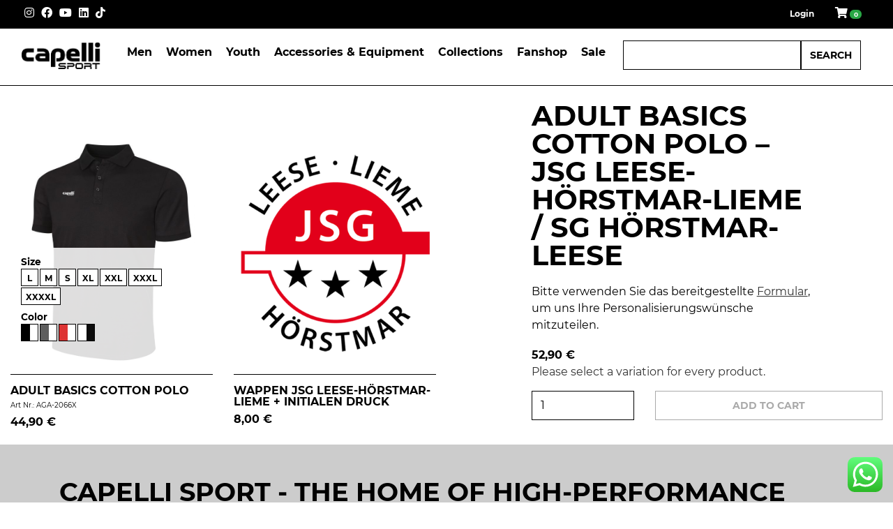

--- FILE ---
content_type: text/html; charset=UTF-8
request_url: https://capellisport.eu/product/adult-basics-cotton-polo-jsg-leese-horstmar-lieme-sg-horstmar-leese/
body_size: 64718
content:
<!DOCTYPE html>
<html lang="en">
<head>
        <title>Adult BASICS Cotton Polo - JSG Leese-Hörstmar-Lieme / SG Hörstmar-Leese - CAPELLI SPORT Europe</title>
    <meta charset="utf-8">
    <meta name="viewport"
          content="width=device-width, initial-scale=1.0, maximum-scale=1.0, minimum-scale=1.0, user-scalable=no">

    <!--[if lt IE 9]>
    <script src="https://capellisport.eu/wp-content/themes/capellibs4/js/html5shiv.js"></script>
    <script src="https://capellisport.eu/wp-content/themes/capellibs4/js/respond.min.js"></script>
    <![endif]-->
    <link rel="shortcut icon" href="https://capellisport.eu/wp-content/themes/capellibs4/images/ico/favicon.ico">
    <link rel="apple-touch-icon-precomposed" sizes="144x144"
          href="https://capellisport.eu/wp-content/themes/capellibs4/images/ico/apple-touch-icon-144-precomposed.png">
    <link rel="apple-touch-icon-precomposed" sizes="114x114"
          href="https://capellisport.eu/wp-content/themes/capellibs4/images/ico/apple-touch-icon-114-precomposed.png">
    <link rel="apple-touch-icon-precomposed" sizes="72x72"
          href="https://capellisport.eu/wp-content/themes/capellibs4/images/ico/apple-touch-icon-72-precomposed.png">
    <link rel="apple-touch-icon-precomposed"
          href="https://capellisport.eu/wp-content/themes/capellibs4/images/ico/apple-touch-icon-57-precomposed.png">
    <script>(function(html){html.className = html.className.replace(/\bno-js\b/,'js')})(document.documentElement);</script>
<meta name='robots' content='index, follow, max-image-preview:large, max-snippet:-1, max-video-preview:-1' />
	<style>img:is([sizes="auto" i], [sizes^="auto," i]) { contain-intrinsic-size: 3000px 1500px }</style>
	<meta name="dlm-version" content="5.0.26">
	<!-- This site is optimized with the Yoast SEO plugin v25.4 - https://yoast.com/wordpress/plugins/seo/ -->
	<title>Adult BASICS Cotton Polo - JSG Leese-Hörstmar-Lieme / SG Hörstmar-Leese - CAPELLI SPORT Europe</title>
	<link rel="canonical" href="https://capellisport.eu/product/adult-basics-cotton-polo-jsg-leese-horstmar-lieme-sg-horstmar-leese/" />
	<meta property="og:locale" content="en_US" />
	<meta property="og:type" content="article" />
	<meta property="og:title" content="Adult BASICS Cotton Polo - JSG Leese-Hörstmar-Lieme / SG Hörstmar-Leese - CAPELLI SPORT Europe" />
	<meta property="og:description" content="Bitte verwenden Sie das bereitgestellte Formular, um uns Ihre Personalisierungswünsche mitzuteilen." />
	<meta property="og:url" content="https://capellisport.eu/product/adult-basics-cotton-polo-jsg-leese-horstmar-lieme-sg-horstmar-leese/" />
	<meta property="og:site_name" content="CAPELLI SPORT Europe" />
	<meta property="article:modified_time" content="2023-10-19T07:48:10+00:00" />
	<meta property="og:image" content="https://capellisport.eu/wp-content/uploads/2023/01/AGA-2066X_JSG-LHL.png" />
	<meta property="og:image:width" content="628" />
	<meta property="og:image:height" content="837" />
	<meta property="og:image:type" content="image/png" />
	<meta name="twitter:card" content="summary_large_image" />
	<meta name="twitter:label1" content="Est. reading time" />
	<meta name="twitter:data1" content="1 minute" />
	<script type="application/ld+json" class="yoast-schema-graph">{"@context":"https://schema.org","@graph":[{"@type":"WebPage","@id":"https://capellisport.eu/product/adult-basics-cotton-polo-jsg-leese-horstmar-lieme-sg-horstmar-leese/","url":"https://capellisport.eu/product/adult-basics-cotton-polo-jsg-leese-horstmar-lieme-sg-horstmar-leese/","name":"Adult BASICS Cotton Polo - JSG Leese-Hörstmar-Lieme / SG Hörstmar-Leese - CAPELLI SPORT Europe","isPartOf":{"@id":"https://capellisport.eu/#website"},"primaryImageOfPage":{"@id":"https://capellisport.eu/product/adult-basics-cotton-polo-jsg-leese-horstmar-lieme-sg-horstmar-leese/#primaryimage"},"image":{"@id":"https://capellisport.eu/product/adult-basics-cotton-polo-jsg-leese-horstmar-lieme-sg-horstmar-leese/#primaryimage"},"thumbnailUrl":"https://capellisport.eu/wp-content/uploads/2023/01/AGA-2066X_JSG-LHL.png","datePublished":"2023-01-10T09:59:41+00:00","dateModified":"2023-10-19T07:48:10+00:00","breadcrumb":{"@id":"https://capellisport.eu/product/adult-basics-cotton-polo-jsg-leese-horstmar-lieme-sg-horstmar-leese/#breadcrumb"},"inLanguage":"en-US","potentialAction":[{"@type":"ReadAction","target":["https://capellisport.eu/product/adult-basics-cotton-polo-jsg-leese-horstmar-lieme-sg-horstmar-leese/"]}]},{"@type":"ImageObject","inLanguage":"en-US","@id":"https://capellisport.eu/product/adult-basics-cotton-polo-jsg-leese-horstmar-lieme-sg-horstmar-leese/#primaryimage","url":"https://capellisport.eu/wp-content/uploads/2023/01/AGA-2066X_JSG-LHL.png","contentUrl":"https://capellisport.eu/wp-content/uploads/2023/01/AGA-2066X_JSG-LHL.png","width":628,"height":837},{"@type":"BreadcrumbList","@id":"https://capellisport.eu/product/adult-basics-cotton-polo-jsg-leese-horstmar-lieme-sg-horstmar-leese/#breadcrumb","itemListElement":[{"@type":"ListItem","position":1,"name":"Home","item":"https://capellisport.eu/"},{"@type":"ListItem","position":2,"name":"Shop","item":"https://capellisport.eu/shop/"},{"@type":"ListItem","position":3,"name":"Adult BASICS Cotton Polo &#8211; JSG Leese-Hörstmar-Lieme / SG Hörstmar-Leese"}]},{"@type":"WebSite","@id":"https://capellisport.eu/#website","url":"https://capellisport.eu/","name":"CAPELLI SPORT Europe","description":"","publisher":{"@id":"https://capellisport.eu/#organization"},"potentialAction":[{"@type":"SearchAction","target":{"@type":"EntryPoint","urlTemplate":"https://capellisport.eu/?s={search_term_string}"},"query-input":{"@type":"PropertyValueSpecification","valueRequired":true,"valueName":"search_term_string"}}],"inLanguage":"en-US"},{"@type":"Organization","@id":"https://capellisport.eu/#organization","name":"CAPELLI SPORT Europe","url":"https://capellisport.eu/","logo":{"@type":"ImageObject","inLanguage":"en-US","@id":"https://capellisport.eu/#/schema/logo/image/","url":"https://capellisport.eu/wp-content/uploads/2019/08/CAPELLI-SPORT_LOGO_schwarz-auf-weiss-01-scaled.jpg","contentUrl":"https://capellisport.eu/wp-content/uploads/2019/08/CAPELLI-SPORT_LOGO_schwarz-auf-weiss-01-scaled.jpg","width":2560,"height":1440,"caption":"CAPELLI SPORT Europe"},"image":{"@id":"https://capellisport.eu/#/schema/logo/image/"}}]}</script>
	<!-- / Yoast SEO plugin. -->


<link rel="alternate" type="application/rss+xml" title="CAPELLI SPORT Europe &raquo; Feed" href="https://capellisport.eu/feed/" />
<link rel="alternate" type="application/rss+xml" title="CAPELLI SPORT Europe &raquo; Comments Feed" href="https://capellisport.eu/comments/feed/" />
<link rel='stylesheet' id='acfwf-wc-cart-block-integration-css' href='https://capellisport.eu/wp-content/plugins/advanced-coupons-for-woocommerce-free/dist/assets/index-467dde24.css?ver=1762162566' type='text/css' media='all' />
<link rel='stylesheet' id='acfwf-wc-checkout-block-integration-css' href='https://capellisport.eu/wp-content/plugins/advanced-coupons-for-woocommerce-free/dist/assets/index-2a7d8588.css?ver=1762162566' type='text/css' media='all' />
<link rel='stylesheet' id='pr-dhl-preferred-services-integration-css' href='https://capellisport.eu/wp-content/plugins/dhl-for-woocommerce/build/style-index.css?ver=3.9.2' type='text/css' media='all' />
<link rel='stylesheet' id='pr-dhl-blocks-style-css' href='https://capellisport.eu/wp-content/plugins/dhl-for-woocommerce/build/style-index.css?ver=3.9.2' type='text/css' media='all' />
<link rel='stylesheet' id='ht_ctc_main_css-css' href='https://capellisport.eu/wp-content/plugins/click-to-chat-for-whatsapp/new/inc/assets/css/main.css?ver=4.30' type='text/css' media='all' />
<style id='wp-emoji-styles-inline-css' type='text/css'>

	img.wp-smiley, img.emoji {
		display: inline !important;
		border: none !important;
		box-shadow: none !important;
		height: 1em !important;
		width: 1em !important;
		margin: 0 0.07em !important;
		vertical-align: -0.1em !important;
		background: none !important;
		padding: 0 !important;
	}
</style>
<link rel='stylesheet' id='wp-block-library-css' href='https://capellisport.eu/wp-includes/css/dist/block-library/style.min.css?ver=6.8.3' type='text/css' media='all' />
<style id='classic-theme-styles-inline-css' type='text/css'>
/*! This file is auto-generated */
.wp-block-button__link{color:#fff;background-color:#32373c;border-radius:9999px;box-shadow:none;text-decoration:none;padding:calc(.667em + 2px) calc(1.333em + 2px);font-size:1.125em}.wp-block-file__button{background:#32373c;color:#fff;text-decoration:none}
</style>
<link rel='stylesheet' id='acfw-blocks-frontend-css' href='https://capellisport.eu/wp-content/plugins/advanced-coupons-for-woocommerce-free/css/acfw-blocks-frontend.css?ver=4.6.9' type='text/css' media='all' />
<style id='pdfemb-pdf-embedder-viewer-style-inline-css' type='text/css'>
.wp-block-pdfemb-pdf-embedder-viewer{max-width:none}

</style>
<style id='global-styles-inline-css' type='text/css'>
:root{--wp--preset--aspect-ratio--square: 1;--wp--preset--aspect-ratio--4-3: 4/3;--wp--preset--aspect-ratio--3-4: 3/4;--wp--preset--aspect-ratio--3-2: 3/2;--wp--preset--aspect-ratio--2-3: 2/3;--wp--preset--aspect-ratio--16-9: 16/9;--wp--preset--aspect-ratio--9-16: 9/16;--wp--preset--color--black: #000000;--wp--preset--color--cyan-bluish-gray: #abb8c3;--wp--preset--color--white: #ffffff;--wp--preset--color--pale-pink: #f78da7;--wp--preset--color--vivid-red: #cf2e2e;--wp--preset--color--luminous-vivid-orange: #ff6900;--wp--preset--color--luminous-vivid-amber: #fcb900;--wp--preset--color--light-green-cyan: #7bdcb5;--wp--preset--color--vivid-green-cyan: #00d084;--wp--preset--color--pale-cyan-blue: #8ed1fc;--wp--preset--color--vivid-cyan-blue: #0693e3;--wp--preset--color--vivid-purple: #9b51e0;--wp--preset--gradient--vivid-cyan-blue-to-vivid-purple: linear-gradient(135deg,rgba(6,147,227,1) 0%,rgb(155,81,224) 100%);--wp--preset--gradient--light-green-cyan-to-vivid-green-cyan: linear-gradient(135deg,rgb(122,220,180) 0%,rgb(0,208,130) 100%);--wp--preset--gradient--luminous-vivid-amber-to-luminous-vivid-orange: linear-gradient(135deg,rgba(252,185,0,1) 0%,rgba(255,105,0,1) 100%);--wp--preset--gradient--luminous-vivid-orange-to-vivid-red: linear-gradient(135deg,rgba(255,105,0,1) 0%,rgb(207,46,46) 100%);--wp--preset--gradient--very-light-gray-to-cyan-bluish-gray: linear-gradient(135deg,rgb(238,238,238) 0%,rgb(169,184,195) 100%);--wp--preset--gradient--cool-to-warm-spectrum: linear-gradient(135deg,rgb(74,234,220) 0%,rgb(151,120,209) 20%,rgb(207,42,186) 40%,rgb(238,44,130) 60%,rgb(251,105,98) 80%,rgb(254,248,76) 100%);--wp--preset--gradient--blush-light-purple: linear-gradient(135deg,rgb(255,206,236) 0%,rgb(152,150,240) 100%);--wp--preset--gradient--blush-bordeaux: linear-gradient(135deg,rgb(254,205,165) 0%,rgb(254,45,45) 50%,rgb(107,0,62) 100%);--wp--preset--gradient--luminous-dusk: linear-gradient(135deg,rgb(255,203,112) 0%,rgb(199,81,192) 50%,rgb(65,88,208) 100%);--wp--preset--gradient--pale-ocean: linear-gradient(135deg,rgb(255,245,203) 0%,rgb(182,227,212) 50%,rgb(51,167,181) 100%);--wp--preset--gradient--electric-grass: linear-gradient(135deg,rgb(202,248,128) 0%,rgb(113,206,126) 100%);--wp--preset--gradient--midnight: linear-gradient(135deg,rgb(2,3,129) 0%,rgb(40,116,252) 100%);--wp--preset--font-size--small: 13px;--wp--preset--font-size--medium: 20px;--wp--preset--font-size--large: 36px;--wp--preset--font-size--x-large: 42px;--wp--preset--spacing--20: 0.44rem;--wp--preset--spacing--30: 0.67rem;--wp--preset--spacing--40: 1rem;--wp--preset--spacing--50: 1.5rem;--wp--preset--spacing--60: 2.25rem;--wp--preset--spacing--70: 3.38rem;--wp--preset--spacing--80: 5.06rem;--wp--preset--shadow--natural: 6px 6px 9px rgba(0, 0, 0, 0.2);--wp--preset--shadow--deep: 12px 12px 50px rgba(0, 0, 0, 0.4);--wp--preset--shadow--sharp: 6px 6px 0px rgba(0, 0, 0, 0.2);--wp--preset--shadow--outlined: 6px 6px 0px -3px rgba(255, 255, 255, 1), 6px 6px rgba(0, 0, 0, 1);--wp--preset--shadow--crisp: 6px 6px 0px rgba(0, 0, 0, 1);}:where(.is-layout-flex){gap: 0.5em;}:where(.is-layout-grid){gap: 0.5em;}body .is-layout-flex{display: flex;}.is-layout-flex{flex-wrap: wrap;align-items: center;}.is-layout-flex > :is(*, div){margin: 0;}body .is-layout-grid{display: grid;}.is-layout-grid > :is(*, div){margin: 0;}:where(.wp-block-columns.is-layout-flex){gap: 2em;}:where(.wp-block-columns.is-layout-grid){gap: 2em;}:where(.wp-block-post-template.is-layout-flex){gap: 1.25em;}:where(.wp-block-post-template.is-layout-grid){gap: 1.25em;}.has-black-color{color: var(--wp--preset--color--black) !important;}.has-cyan-bluish-gray-color{color: var(--wp--preset--color--cyan-bluish-gray) !important;}.has-white-color{color: var(--wp--preset--color--white) !important;}.has-pale-pink-color{color: var(--wp--preset--color--pale-pink) !important;}.has-vivid-red-color{color: var(--wp--preset--color--vivid-red) !important;}.has-luminous-vivid-orange-color{color: var(--wp--preset--color--luminous-vivid-orange) !important;}.has-luminous-vivid-amber-color{color: var(--wp--preset--color--luminous-vivid-amber) !important;}.has-light-green-cyan-color{color: var(--wp--preset--color--light-green-cyan) !important;}.has-vivid-green-cyan-color{color: var(--wp--preset--color--vivid-green-cyan) !important;}.has-pale-cyan-blue-color{color: var(--wp--preset--color--pale-cyan-blue) !important;}.has-vivid-cyan-blue-color{color: var(--wp--preset--color--vivid-cyan-blue) !important;}.has-vivid-purple-color{color: var(--wp--preset--color--vivid-purple) !important;}.has-black-background-color{background-color: var(--wp--preset--color--black) !important;}.has-cyan-bluish-gray-background-color{background-color: var(--wp--preset--color--cyan-bluish-gray) !important;}.has-white-background-color{background-color: var(--wp--preset--color--white) !important;}.has-pale-pink-background-color{background-color: var(--wp--preset--color--pale-pink) !important;}.has-vivid-red-background-color{background-color: var(--wp--preset--color--vivid-red) !important;}.has-luminous-vivid-orange-background-color{background-color: var(--wp--preset--color--luminous-vivid-orange) !important;}.has-luminous-vivid-amber-background-color{background-color: var(--wp--preset--color--luminous-vivid-amber) !important;}.has-light-green-cyan-background-color{background-color: var(--wp--preset--color--light-green-cyan) !important;}.has-vivid-green-cyan-background-color{background-color: var(--wp--preset--color--vivid-green-cyan) !important;}.has-pale-cyan-blue-background-color{background-color: var(--wp--preset--color--pale-cyan-blue) !important;}.has-vivid-cyan-blue-background-color{background-color: var(--wp--preset--color--vivid-cyan-blue) !important;}.has-vivid-purple-background-color{background-color: var(--wp--preset--color--vivid-purple) !important;}.has-black-border-color{border-color: var(--wp--preset--color--black) !important;}.has-cyan-bluish-gray-border-color{border-color: var(--wp--preset--color--cyan-bluish-gray) !important;}.has-white-border-color{border-color: var(--wp--preset--color--white) !important;}.has-pale-pink-border-color{border-color: var(--wp--preset--color--pale-pink) !important;}.has-vivid-red-border-color{border-color: var(--wp--preset--color--vivid-red) !important;}.has-luminous-vivid-orange-border-color{border-color: var(--wp--preset--color--luminous-vivid-orange) !important;}.has-luminous-vivid-amber-border-color{border-color: var(--wp--preset--color--luminous-vivid-amber) !important;}.has-light-green-cyan-border-color{border-color: var(--wp--preset--color--light-green-cyan) !important;}.has-vivid-green-cyan-border-color{border-color: var(--wp--preset--color--vivid-green-cyan) !important;}.has-pale-cyan-blue-border-color{border-color: var(--wp--preset--color--pale-cyan-blue) !important;}.has-vivid-cyan-blue-border-color{border-color: var(--wp--preset--color--vivid-cyan-blue) !important;}.has-vivid-purple-border-color{border-color: var(--wp--preset--color--vivid-purple) !important;}.has-vivid-cyan-blue-to-vivid-purple-gradient-background{background: var(--wp--preset--gradient--vivid-cyan-blue-to-vivid-purple) !important;}.has-light-green-cyan-to-vivid-green-cyan-gradient-background{background: var(--wp--preset--gradient--light-green-cyan-to-vivid-green-cyan) !important;}.has-luminous-vivid-amber-to-luminous-vivid-orange-gradient-background{background: var(--wp--preset--gradient--luminous-vivid-amber-to-luminous-vivid-orange) !important;}.has-luminous-vivid-orange-to-vivid-red-gradient-background{background: var(--wp--preset--gradient--luminous-vivid-orange-to-vivid-red) !important;}.has-very-light-gray-to-cyan-bluish-gray-gradient-background{background: var(--wp--preset--gradient--very-light-gray-to-cyan-bluish-gray) !important;}.has-cool-to-warm-spectrum-gradient-background{background: var(--wp--preset--gradient--cool-to-warm-spectrum) !important;}.has-blush-light-purple-gradient-background{background: var(--wp--preset--gradient--blush-light-purple) !important;}.has-blush-bordeaux-gradient-background{background: var(--wp--preset--gradient--blush-bordeaux) !important;}.has-luminous-dusk-gradient-background{background: var(--wp--preset--gradient--luminous-dusk) !important;}.has-pale-ocean-gradient-background{background: var(--wp--preset--gradient--pale-ocean) !important;}.has-electric-grass-gradient-background{background: var(--wp--preset--gradient--electric-grass) !important;}.has-midnight-gradient-background{background: var(--wp--preset--gradient--midnight) !important;}.has-small-font-size{font-size: var(--wp--preset--font-size--small) !important;}.has-medium-font-size{font-size: var(--wp--preset--font-size--medium) !important;}.has-large-font-size{font-size: var(--wp--preset--font-size--large) !important;}.has-x-large-font-size{font-size: var(--wp--preset--font-size--x-large) !important;}
:where(.wp-block-post-template.is-layout-flex){gap: 1.25em;}:where(.wp-block-post-template.is-layout-grid){gap: 1.25em;}
:where(.wp-block-columns.is-layout-flex){gap: 2em;}:where(.wp-block-columns.is-layout-grid){gap: 2em;}
:root :where(.wp-block-pullquote){font-size: 1.5em;line-height: 1.6;}
</style>
<link rel='stylesheet' id='woocommerce-layout-css' href='https://capellisport.eu/wp-content/plugins/woocommerce/assets/css/woocommerce-layout.css?ver=9.9.5' type='text/css' media='all' />
<link rel='stylesheet' id='woocommerce-smallscreen-css' href='https://capellisport.eu/wp-content/plugins/woocommerce/assets/css/woocommerce-smallscreen.css?ver=9.9.5' type='text/css' media='only screen and (max-width: 768px)' />
<link rel='stylesheet' id='woocommerce-general-css' href='https://capellisport.eu/wp-content/plugins/woocommerce/assets/css/woocommerce.css?ver=9.9.5' type='text/css' media='all' />
<style id='woocommerce-inline-inline-css' type='text/css'>
.woocommerce form .form-row .required { visibility: visible; }
</style>
<link rel='stylesheet' id='wpml-menu-item-0-css' href='https://capellisport.eu/wp-content/plugins/sitepress-multilingual-cms/templates/language-switchers/menu-item/style.min.css?ver=1' type='text/css' media='all' />
<link rel='stylesheet' id='gateway-css' href='https://capellisport.eu/wp-content/plugins/woocommerce-paypal-payments/modules/ppcp-button/assets/css/gateway.css?ver=3.3.0' type='text/css' media='all' />
<link rel='stylesheet' id='brands-styles-css' href='https://capellisport.eu/wp-content/plugins/woocommerce/assets/css/brands.css?ver=9.9.5' type='text/css' media='all' />
<link rel='stylesheet' id='bootstrap-css' href='https://capellisport.eu/wp-content/themes/capellibs4/css/bootstrap.min.css?ver=6.8.3' type='text/css' media='all' />
<link rel='stylesheet' id='twentyseventeen-style-css' href='https://capellisport.eu/wp-content/themes/capellibs4/style.css?ver=6.8.3' type='text/css' media='all' />
<!--[if lt IE 9]>
<link rel='stylesheet' id='twentyseventeen-ie8-css' href='https://capellisport.eu/wp-content/themes/capellibs4/assets/css/ie8.css?ver=1.0' type='text/css' media='all' />
<![endif]-->
<link rel='stylesheet' id='borlabs-cookie-css' href='https://capellisport.eu/wp-content/cache/borlabs-cookie/borlabs-cookie_1_en.css?ver=2.3.3-16' type='text/css' media='all' />
<script src="https://capellisport.eu/wp-includes/js/jquery/jquery.min.js?ver=3.7.1" id="jquery-core-js"></script>
<script src="https://capellisport.eu/wp-content/plugins/woocommerce/assets/js/jquery-blockui/jquery.blockUI.min.js?ver=2.7.0-wc.9.9.5" id="jquery-blockui-js" data-wp-strategy="defer"></script>
<script id="wc-add-to-cart-js-extra">
var wc_add_to_cart_params = {"ajax_url":"\/wp-admin\/admin-ajax.php","wc_ajax_url":"\/?wc-ajax=%%endpoint%%","i18n_view_cart":"View cart","cart_url":"https:\/\/capellisport.eu\/warenkorb\/","is_cart":"","cart_redirect_after_add":"no"};
</script>
<script src="https://capellisport.eu/wp-content/plugins/woocommerce/assets/js/frontend/add-to-cart.min.js?ver=9.9.5" id="wc-add-to-cart-js" data-wp-strategy="defer"></script>
<script id="wc-single-product-js-extra">
var wc_single_product_params = {"i18n_required_rating_text":"Please select a rating","i18n_rating_options":["1 of 5 stars","2 of 5 stars","3 of 5 stars","4 of 5 stars","5 of 5 stars"],"i18n_product_gallery_trigger_text":"View full-screen image gallery","review_rating_required":"yes","flexslider":{"rtl":false,"animation":"slide","smoothHeight":true,"directionNav":false,"controlNav":"thumbnails","slideshow":false,"animationSpeed":500,"animationLoop":false,"allowOneSlide":false},"zoom_enabled":"","zoom_options":[],"photoswipe_enabled":"","photoswipe_options":{"shareEl":false,"closeOnScroll":false,"history":false,"hideAnimationDuration":0,"showAnimationDuration":0},"flexslider_enabled":""};
</script>
<script src="https://capellisport.eu/wp-content/plugins/woocommerce/assets/js/frontend/single-product.min.js?ver=9.9.5" id="wc-single-product-js" defer data-wp-strategy="defer"></script>
<script src="https://capellisport.eu/wp-content/plugins/woocommerce/assets/js/js-cookie/js.cookie.min.js?ver=2.1.4-wc.9.9.5" id="js-cookie-js" defer data-wp-strategy="defer"></script>
<script id="woocommerce-js-extra">
var woocommerce_params = {"ajax_url":"\/wp-admin\/admin-ajax.php","wc_ajax_url":"\/?wc-ajax=%%endpoint%%","i18n_password_show":"Show password","i18n_password_hide":"Hide password"};
</script>
<script src="https://capellisport.eu/wp-content/plugins/woocommerce/assets/js/frontend/woocommerce.min.js?ver=9.9.5" id="woocommerce-js" defer data-wp-strategy="defer"></script>
<script src="https://capellisport.eu/wp-content/plugins/js_composer/assets/js/vendors/woocommerce-add-to-cart.js?ver=7.4" id="vc_woocommerce-add-to-cart-js-js"></script>
<script id="ajax_script-js-extra">
var ak86 = {"ajaxurl":"https:\/\/capellisport.eu\/wp-admin\/admin-ajax.php","nonce":"b89c97fd9f","title":"Adult BASICS Cotton Polo \u2013 JSG Leese-H\u00f6rstmar-Lieme \/ SG H\u00f6rstmar-Leese"};
</script>
<script src="https://capellisport.eu/wp-content/themes/capellibs4/ak86/ajax/ajax.js?ver=6.8.3" id="ajax_script-js"></script>
<!--[if lt IE 9]>
<script src="https://capellisport.eu/wp-content/themes/capellibs4/assets/js/html5.js?ver=3.7.3" id="html5-js"></script>
<![endif]-->
<script id="borlabs-cookie-prioritize-js-extra">
var borlabsCookiePrioritized = {"domain":"capellisport.eu","path":"\/","version":"1","bots":"1","optInJS":{"statistics":{"google-analytics":"[base64]"},"marketing":{"facebook-pixel":"[base64]"}}};
</script>
<script src="https://capellisport.eu/wp-content/plugins/borlabs-cookie/assets/javascript/borlabs-cookie-prioritize.min.js?ver=2.3.3" id="borlabs-cookie-prioritize-js"></script>
<script></script><link rel="https://api.w.org/" href="https://capellisport.eu/wp-json/" /><link rel="alternate" title="JSON" type="application/json" href="https://capellisport.eu/wp-json/wp/v2/product/77528" /><link rel="EditURI" type="application/rsd+xml" title="RSD" href="https://capellisport.eu/xmlrpc.php?rsd" />
<meta name="generator" content="WordPress 6.8.3" />
<meta name="generator" content="WooCommerce 9.9.5" />
<link rel='shortlink' href='https://capellisport.eu/?p=77528' />
<link rel="alternate" title="oEmbed (JSON)" type="application/json+oembed" href="https://capellisport.eu/wp-json/oembed/1.0/embed?url=https%3A%2F%2Fcapellisport.eu%2Fproduct%2Fadult-basics-cotton-polo-jsg-leese-horstmar-lieme-sg-horstmar-leese%2F" />
<link rel="alternate" title="oEmbed (XML)" type="text/xml+oembed" href="https://capellisport.eu/wp-json/oembed/1.0/embed?url=https%3A%2F%2Fcapellisport.eu%2Fproduct%2Fadult-basics-cotton-polo-jsg-leese-horstmar-lieme-sg-horstmar-leese%2F&#038;format=xml" />
<meta name="generator" content="WPML ver:4.7.6 stt:1,3;" />
	<noscript><style>.woocommerce-product-gallery{ opacity: 1 !important; }</style></noscript>
	<meta name="generator" content="Powered by WPBakery Page Builder - drag and drop page builder for WordPress."/>
<link rel="modulepreload" href="https://capellisport.eu/wp-content/plugins/advanced-coupons-for-woocommerce-free/dist/common/NoticesPlugin.4b31c3cc.js"  /><link rel="modulepreload" href="https://capellisport.eu/wp-content/plugins/advanced-coupons-for-woocommerce/dist/common/NoticesPlugin.cbb0e416.js"  /><link rel="modulepreload" href="https://capellisport.eu/wp-content/plugins/advanced-coupons-for-woocommerce-free/dist/common/NoticesPlugin.4b31c3cc.js"  /><link rel="modulepreload" href="https://capellisport.eu/wp-content/plugins/advanced-coupons-for-woocommerce/dist/common/NoticesPlugin.cbb0e416.js"  />		<style type="text/css" id="wp-custom-css">
			input[type="text"][name*="captcha"],
input.captcha-input {
  background-color: #ffffff !important;  /* weißer Hintergrund */
  opacity: 1 !important;                /* vollständig sichtbar */
  color: #000000 !important;            /* schwarzer Text */
  border: 1px solid #ccc !important;    /* optional: dezente Umrandung */


}
		</style>
		<noscript><style> .wpb_animate_when_almost_visible { opacity: 1; }</style></noscript>
<meta name="generator" content="WP Rocket 3.19.1.2" data-wpr-features="wpr_preload_links wpr_desktop" /></head>
<!--/head-->
<body class="wp-singular product-template-default single single-product postid-77528 wp-theme-capellibs4 theme-capellibs4 woocommerce woocommerce-page woocommerce-no-js group-blog has-header-image colors-light wpb-js-composer js-comp-ver-7.4 vc_responsive">
<!-- End Google Tag Manager (noscript) -->

<div data-rocket-location-hash="99bb46786fd5bd31bcd7bdc067ad247a" id="wrapper">
    <div data-rocket-location-hash="f19f41ee32c287c6cc04f5887b340c9e" id="breadCrumb">
		<!--
        <div data-rocket-location-hash="1373aa950f6a23db078dba38548083f7" class="container-fluid">
            <div data-rocket-location-hash="bdbd5dde0cef9bd4e68f2597c9c5e63f" class="row">
                <div class="col-12 breadcrumbholder">

                    <div id="path"><p class="no-margin"><a href="https://capellisport.eu">Home</a> <i class="fa fa-angle-right"></i> <a href="https://capellisport.eu/product-category/capelli-sport-clubs/">Clubs &amp; Teams</a><i class="fa fa-angle-right"></i><strong>Adult BASICS Cotton Polo &#8211; JSG Leese-Hörstmar-Lieme / SG Hörstmar-Leese</strong></p></div>
                </div>
            </div>
        </div>
-->
    </div>


	
		       

			
    <section data-rocket-location-hash="1b724445983f34a8369e499a2d1ab141" id="maincontent">
        <div data-rocket-location-hash="50b877f4467f124af42450f8e2cee39e" class="container-fluid">
            <div class="row ">
                <div class="col-12" id="product-77528">
                    <div data-rocket-location-hash="a16031ece8200cbfb3c787ed565be6f2" class="row">
                        <div data-rocket-location-hash="47f58795427360015e72f1f4bf330be7" class="col-12">
                            <div class="woocommerce-notices-wrapper"></div>                        </div>
                    </div>
                    <div class="row align-items-end">
                        <div class="col-12 col-lg-6 col-xl-6 col-md-6 col-xs-12 gallery">
                            <div data-rocket-location-hash="886052d89aa58b7a0d9180233ecfb60b" class="row">
                                                                        <div class="col-12 col-md-6">
                                            <div data-rocket-location-hash="2cc841d2806ca2ee6364e99c27dace91" class="row">
    <div id="productitem-47490"
         class="product-item productitem woocommerce col-12 club "
         data-id="47490"
         data-variations="[{&quot;attributes&quot;:{&quot;attribute_pa_size&quot;:&quot;xxxl&quot;,&quot;attribute_pa_color&quot;:&quot;black-white&quot;},&quot;variation_id&quot;:102661,&quot;image_id&quot;:51757,&quot;image&quot;:&quot;https:\/\/capellisport.eu\/wp-content\/uploads\/2019\/09\/AGA-2066X-BLACK-WHITE-563x750.jpg&quot;,&quot;price&quot;:&quot;&lt;span class=\&quot;price\&quot;&gt;&lt;span class=\&quot;woocommerce-Price-amount amount\&quot;&gt;&lt;bdi&gt;44,90&amp;nbsp;&lt;span class=\&quot;woocommerce-Price-currencySymbol\&quot;&gt;&amp;euro;&lt;\/span&gt;&lt;\/bdi&gt;&lt;\/span&gt;&lt;\/span&gt;&quot;,&quot;price_raw&quot;:44.9,&quot;stock_quantity&quot;:0,&quot;stock_status&quot;:true,&quot;in_stock&quot;:true,&quot;gallery_ids&quot;:&quot;&quot;,&quot;standard&quot;:false},{&quot;attributes&quot;:{&quot;attribute_pa_size&quot;:&quot;xxxxl&quot;,&quot;attribute_pa_color&quot;:&quot;black-white&quot;},&quot;variation_id&quot;:102674,&quot;image_id&quot;:51757,&quot;image&quot;:&quot;https:\/\/capellisport.eu\/wp-content\/uploads\/2019\/09\/AGA-2066X-BLACK-WHITE-563x750.jpg&quot;,&quot;price&quot;:&quot;&lt;span class=\&quot;price\&quot;&gt;&lt;span class=\&quot;woocommerce-Price-amount amount\&quot;&gt;&lt;bdi&gt;44,90&amp;nbsp;&lt;span class=\&quot;woocommerce-Price-currencySymbol\&quot;&gt;&amp;euro;&lt;\/span&gt;&lt;\/bdi&gt;&lt;\/span&gt;&lt;\/span&gt;&quot;,&quot;price_raw&quot;:44.9,&quot;stock_quantity&quot;:3,&quot;stock_status&quot;:true,&quot;in_stock&quot;:true,&quot;gallery_ids&quot;:&quot;&quot;,&quot;standard&quot;:false},{&quot;attributes&quot;:{&quot;attribute_pa_size&quot;:&quot;xxxl&quot;,&quot;attribute_pa_color&quot;:&quot;white-black&quot;},&quot;variation_id&quot;:102668,&quot;image_id&quot;:51743,&quot;image&quot;:&quot;https:\/\/capellisport.eu\/wp-content\/uploads\/2019\/09\/AGA-2066X-WHITE-BLACK-2-563x750.jpg&quot;,&quot;price&quot;:&quot;&lt;span class=\&quot;price\&quot;&gt;&lt;span class=\&quot;woocommerce-Price-amount amount\&quot;&gt;&lt;bdi&gt;44,90&amp;nbsp;&lt;span class=\&quot;woocommerce-Price-currencySymbol\&quot;&gt;&amp;euro;&lt;\/span&gt;&lt;\/bdi&gt;&lt;\/span&gt;&lt;\/span&gt;&quot;,&quot;price_raw&quot;:44.9,&quot;stock_quantity&quot;:18,&quot;stock_status&quot;:true,&quot;in_stock&quot;:true,&quot;gallery_ids&quot;:&quot;&quot;,&quot;standard&quot;:false},{&quot;attributes&quot;:{&quot;attribute_pa_size&quot;:&quot;s&quot;,&quot;attribute_pa_color&quot;:&quot;light-heather-grey-black&quot;},&quot;variation_id&quot;:102669,&quot;image_id&quot;:51751,&quot;image&quot;:&quot;https:\/\/capellisport.eu\/wp-content\/uploads\/2019\/09\/AGA-2066X-LIGHT-HEATHER-GREY-BLACK-563x750.jpg&quot;,&quot;price&quot;:&quot;&lt;span class=\&quot;price\&quot;&gt;&lt;span class=\&quot;woocommerce-Price-amount amount\&quot;&gt;&lt;bdi&gt;44,90&amp;nbsp;&lt;span class=\&quot;woocommerce-Price-currencySymbol\&quot;&gt;&amp;euro;&lt;\/span&gt;&lt;\/bdi&gt;&lt;\/span&gt;&lt;\/span&gt;&quot;,&quot;price_raw&quot;:44.9,&quot;stock_quantity&quot;:508,&quot;stock_status&quot;:true,&quot;in_stock&quot;:true,&quot;gallery_ids&quot;:&quot;&quot;,&quot;standard&quot;:false},{&quot;attributes&quot;:{&quot;attribute_pa_size&quot;:&quot;xxxl&quot;,&quot;attribute_pa_color&quot;:&quot;light-heather-grey-black&quot;},&quot;variation_id&quot;:102663,&quot;image_id&quot;:51751,&quot;image&quot;:&quot;https:\/\/capellisport.eu\/wp-content\/uploads\/2019\/09\/AGA-2066X-LIGHT-HEATHER-GREY-BLACK-563x750.jpg&quot;,&quot;price&quot;:&quot;&lt;span class=\&quot;price\&quot;&gt;&lt;span class=\&quot;woocommerce-Price-amount amount\&quot;&gt;&lt;bdi&gt;44,90&amp;nbsp;&lt;span class=\&quot;woocommerce-Price-currencySymbol\&quot;&gt;&amp;euro;&lt;\/span&gt;&lt;\/bdi&gt;&lt;\/span&gt;&lt;\/span&gt;&quot;,&quot;price_raw&quot;:44.9,&quot;stock_quantity&quot;:63,&quot;stock_status&quot;:true,&quot;in_stock&quot;:true,&quot;gallery_ids&quot;:&quot;&quot;,&quot;standard&quot;:false},{&quot;attributes&quot;:{&quot;attribute_pa_size&quot;:&quot;xxxxl&quot;,&quot;attribute_pa_color&quot;:&quot;light-heather-grey-black&quot;},&quot;variation_id&quot;:102677,&quot;image_id&quot;:51751,&quot;image&quot;:&quot;https:\/\/capellisport.eu\/wp-content\/uploads\/2019\/09\/AGA-2066X-LIGHT-HEATHER-GREY-BLACK-563x750.jpg&quot;,&quot;price&quot;:&quot;&lt;span class=\&quot;price\&quot;&gt;&lt;span class=\&quot;woocommerce-Price-amount amount\&quot;&gt;&lt;bdi&gt;44,90&amp;nbsp;&lt;span class=\&quot;woocommerce-Price-currencySymbol\&quot;&gt;&amp;euro;&lt;\/span&gt;&lt;\/bdi&gt;&lt;\/span&gt;&lt;\/span&gt;&quot;,&quot;price_raw&quot;:44.9,&quot;stock_quantity&quot;:1,&quot;stock_status&quot;:true,&quot;in_stock&quot;:true,&quot;gallery_ids&quot;:&quot;&quot;,&quot;standard&quot;:false},{&quot;attributes&quot;:{&quot;attribute_pa_size&quot;:&quot;xxxxl&quot;,&quot;attribute_pa_color&quot;:&quot;white-black&quot;},&quot;variation_id&quot;:102682,&quot;image_id&quot;:51743,&quot;image&quot;:&quot;https:\/\/capellisport.eu\/wp-content\/uploads\/2019\/09\/AGA-2066X-WHITE-BLACK-2-563x750.jpg&quot;,&quot;price&quot;:&quot;&lt;span class=\&quot;price\&quot;&gt;&lt;span class=\&quot;woocommerce-Price-amount amount\&quot;&gt;&lt;bdi&gt;44,90&amp;nbsp;&lt;span class=\&quot;woocommerce-Price-currencySymbol\&quot;&gt;&amp;euro;&lt;\/span&gt;&lt;\/bdi&gt;&lt;\/span&gt;&lt;\/span&gt;&quot;,&quot;price_raw&quot;:44.9,&quot;stock_quantity&quot;:0,&quot;stock_status&quot;:true,&quot;in_stock&quot;:true,&quot;gallery_ids&quot;:&quot;&quot;,&quot;standard&quot;:false},{&quot;attributes&quot;:{&quot;attribute_pa_size&quot;:&quot;s&quot;,&quot;attribute_pa_color&quot;:&quot;red-white&quot;},&quot;variation_id&quot;:47525,&quot;image_id&quot;:51745,&quot;image&quot;:&quot;https:\/\/capellisport.eu\/wp-content\/uploads\/2019\/09\/AGA-2066X-RED-WHITE-563x750.jpg&quot;,&quot;price&quot;:&quot;&lt;span class=\&quot;price\&quot;&gt;&lt;span class=\&quot;woocommerce-Price-amount amount\&quot;&gt;&lt;bdi&gt;44,90&amp;nbsp;&lt;span class=\&quot;woocommerce-Price-currencySymbol\&quot;&gt;&amp;euro;&lt;\/span&gt;&lt;\/bdi&gt;&lt;\/span&gt;&lt;\/span&gt;&quot;,&quot;price_raw&quot;:44.9,&quot;stock_quantity&quot;:8,&quot;stock_status&quot;:true,&quot;in_stock&quot;:true,&quot;gallery_ids&quot;:&quot;&quot;,&quot;standard&quot;:false},{&quot;attributes&quot;:{&quot;attribute_pa_size&quot;:&quot;m&quot;,&quot;attribute_pa_color&quot;:&quot;red-white&quot;},&quot;variation_id&quot;:47524,&quot;image_id&quot;:51745,&quot;image&quot;:&quot;https:\/\/capellisport.eu\/wp-content\/uploads\/2019\/09\/AGA-2066X-RED-WHITE-563x750.jpg&quot;,&quot;price&quot;:&quot;&lt;span class=\&quot;price\&quot;&gt;&lt;span class=\&quot;woocommerce-Price-amount amount\&quot;&gt;&lt;bdi&gt;44,90&amp;nbsp;&lt;span class=\&quot;woocommerce-Price-currencySymbol\&quot;&gt;&amp;euro;&lt;\/span&gt;&lt;\/bdi&gt;&lt;\/span&gt;&lt;\/span&gt;&quot;,&quot;price_raw&quot;:44.9,&quot;stock_quantity&quot;:0,&quot;stock_status&quot;:true,&quot;in_stock&quot;:true,&quot;gallery_ids&quot;:&quot;&quot;,&quot;standard&quot;:false},{&quot;attributes&quot;:{&quot;attribute_pa_size&quot;:&quot;xl&quot;,&quot;attribute_pa_color&quot;:&quot;red-white&quot;},&quot;variation_id&quot;:47526,&quot;image_id&quot;:51745,&quot;image&quot;:&quot;https:\/\/capellisport.eu\/wp-content\/uploads\/2019\/09\/AGA-2066X-RED-WHITE-563x750.jpg&quot;,&quot;price&quot;:&quot;&lt;span class=\&quot;price\&quot;&gt;&lt;span class=\&quot;woocommerce-Price-amount amount\&quot;&gt;&lt;bdi&gt;44,90&amp;nbsp;&lt;span class=\&quot;woocommerce-Price-currencySymbol\&quot;&gt;&amp;euro;&lt;\/span&gt;&lt;\/bdi&gt;&lt;\/span&gt;&lt;\/span&gt;&quot;,&quot;price_raw&quot;:44.9,&quot;stock_quantity&quot;:4,&quot;stock_status&quot;:true,&quot;in_stock&quot;:true,&quot;gallery_ids&quot;:&quot;&quot;,&quot;standard&quot;:false},{&quot;attributes&quot;:{&quot;attribute_pa_size&quot;:&quot;xxl&quot;,&quot;attribute_pa_color&quot;:&quot;red-white&quot;},&quot;variation_id&quot;:47527,&quot;image_id&quot;:51745,&quot;image&quot;:&quot;https:\/\/capellisport.eu\/wp-content\/uploads\/2019\/09\/AGA-2066X-RED-WHITE-563x750.jpg&quot;,&quot;price&quot;:&quot;&lt;span class=\&quot;price\&quot;&gt;&lt;span class=\&quot;woocommerce-Price-amount amount\&quot;&gt;&lt;bdi&gt;44,90&amp;nbsp;&lt;span class=\&quot;woocommerce-Price-currencySymbol\&quot;&gt;&amp;euro;&lt;\/span&gt;&lt;\/bdi&gt;&lt;\/span&gt;&lt;\/span&gt;&quot;,&quot;price_raw&quot;:44.9,&quot;stock_quantity&quot;:0,&quot;stock_status&quot;:true,&quot;in_stock&quot;:true,&quot;gallery_ids&quot;:&quot;&quot;,&quot;standard&quot;:false},{&quot;attributes&quot;:{&quot;attribute_pa_size&quot;:&quot;s&quot;,&quot;attribute_pa_color&quot;:&quot;royal-blue-white&quot;},&quot;variation_id&quot;:47530,&quot;image_id&quot;:51741,&quot;image&quot;:&quot;https:\/\/capellisport.eu\/wp-content\/uploads\/2019\/10\/AGA-2066X-ROYAL-BLUE-WHITE.png&quot;,&quot;price&quot;:&quot;&lt;span class=\&quot;price\&quot;&gt;&lt;span class=\&quot;woocommerce-Price-amount amount\&quot;&gt;&lt;bdi&gt;44,90&amp;nbsp;&lt;span class=\&quot;woocommerce-Price-currencySymbol\&quot;&gt;&amp;euro;&lt;\/span&gt;&lt;\/bdi&gt;&lt;\/span&gt;&lt;\/span&gt;&quot;,&quot;price_raw&quot;:44.9,&quot;stock_quantity&quot;:297,&quot;stock_status&quot;:true,&quot;in_stock&quot;:true,&quot;gallery_ids&quot;:&quot;&quot;,&quot;standard&quot;:false},{&quot;attributes&quot;:{&quot;attribute_pa_size&quot;:&quot;m&quot;,&quot;attribute_pa_color&quot;:&quot;royal-blue-white&quot;},&quot;variation_id&quot;:47529,&quot;image_id&quot;:51741,&quot;image&quot;:&quot;https:\/\/capellisport.eu\/wp-content\/uploads\/2019\/10\/AGA-2066X-ROYAL-BLUE-WHITE.png&quot;,&quot;price&quot;:&quot;&lt;span class=\&quot;price\&quot;&gt;&lt;span class=\&quot;woocommerce-Price-amount amount\&quot;&gt;&lt;bdi&gt;44,90&amp;nbsp;&lt;span class=\&quot;woocommerce-Price-currencySymbol\&quot;&gt;&amp;euro;&lt;\/span&gt;&lt;\/bdi&gt;&lt;\/span&gt;&lt;\/span&gt;&quot;,&quot;price_raw&quot;:44.9,&quot;stock_quantity&quot;:33,&quot;stock_status&quot;:true,&quot;in_stock&quot;:true,&quot;gallery_ids&quot;:&quot;&quot;,&quot;standard&quot;:false},{&quot;attributes&quot;:{&quot;attribute_pa_size&quot;:&quot;l&quot;,&quot;attribute_pa_color&quot;:&quot;royal-blue-white&quot;},&quot;variation_id&quot;:47528,&quot;image_id&quot;:51741,&quot;image&quot;:&quot;https:\/\/capellisport.eu\/wp-content\/uploads\/2019\/10\/AGA-2066X-ROYAL-BLUE-WHITE.png&quot;,&quot;price&quot;:&quot;&lt;span class=\&quot;price\&quot;&gt;&lt;span class=\&quot;woocommerce-Price-amount amount\&quot;&gt;&lt;bdi&gt;44,90&amp;nbsp;&lt;span class=\&quot;woocommerce-Price-currencySymbol\&quot;&gt;&amp;euro;&lt;\/span&gt;&lt;\/bdi&gt;&lt;\/span&gt;&lt;\/span&gt;&quot;,&quot;price_raw&quot;:44.9,&quot;stock_quantity&quot;:226,&quot;stock_status&quot;:true,&quot;in_stock&quot;:true,&quot;gallery_ids&quot;:&quot;&quot;,&quot;standard&quot;:false},{&quot;attributes&quot;:{&quot;attribute_pa_size&quot;:&quot;xxl&quot;,&quot;attribute_pa_color&quot;:&quot;royal-blue-white&quot;},&quot;variation_id&quot;:102660,&quot;image_id&quot;:51619,&quot;image&quot;:&quot;https:\/\/capellisport.eu\/wp-content\/uploads\/2019\/10\/AGA-2066X-ROYAL-BLUE-WHITE-563x750.jpg&quot;,&quot;price&quot;:&quot;&lt;span class=\&quot;price\&quot;&gt;&lt;span class=\&quot;woocommerce-Price-amount amount\&quot;&gt;&lt;bdi&gt;44,90&amp;nbsp;&lt;span class=\&quot;woocommerce-Price-currencySymbol\&quot;&gt;&amp;euro;&lt;\/span&gt;&lt;\/bdi&gt;&lt;\/span&gt;&lt;\/span&gt;&quot;,&quot;price_raw&quot;:44.9,&quot;stock_quantity&quot;:88,&quot;stock_status&quot;:true,&quot;in_stock&quot;:true,&quot;gallery_ids&quot;:&quot;&quot;,&quot;standard&quot;:false},{&quot;attributes&quot;:{&quot;attribute_pa_size&quot;:&quot;xl&quot;,&quot;attribute_pa_color&quot;:&quot;royal-blue-white&quot;},&quot;variation_id&quot;:47531,&quot;image_id&quot;:51741,&quot;image&quot;:&quot;https:\/\/capellisport.eu\/wp-content\/uploads\/2019\/10\/AGA-2066X-ROYAL-BLUE-WHITE.png&quot;,&quot;price&quot;:&quot;&lt;span class=\&quot;price\&quot;&gt;&lt;span class=\&quot;woocommerce-Price-amount amount\&quot;&gt;&lt;bdi&gt;44,90&amp;nbsp;&lt;span class=\&quot;woocommerce-Price-currencySymbol\&quot;&gt;&amp;euro;&lt;\/span&gt;&lt;\/bdi&gt;&lt;\/span&gt;&lt;\/span&gt;&quot;,&quot;price_raw&quot;:44.9,&quot;stock_quantity&quot;:136,&quot;stock_status&quot;:true,&quot;in_stock&quot;:true,&quot;gallery_ids&quot;:&quot;&quot;,&quot;standard&quot;:false},{&quot;attributes&quot;:{&quot;attribute_pa_size&quot;:&quot;s&quot;,&quot;attribute_pa_color&quot;:&quot;white-black&quot;},&quot;variation_id&quot;:47535,&quot;image_id&quot;:51743,&quot;image&quot;:&quot;https:\/\/capellisport.eu\/wp-content\/uploads\/2019\/09\/AGA-2066X-WHITE-BLACK-2-563x750.jpg&quot;,&quot;price&quot;:&quot;&lt;span class=\&quot;price\&quot;&gt;&lt;span class=\&quot;woocommerce-Price-amount amount\&quot;&gt;&lt;bdi&gt;44,90&amp;nbsp;&lt;span class=\&quot;woocommerce-Price-currencySymbol\&quot;&gt;&amp;euro;&lt;\/span&gt;&lt;\/bdi&gt;&lt;\/span&gt;&lt;\/span&gt;&quot;,&quot;price_raw&quot;:44.9,&quot;stock_quantity&quot;:215,&quot;stock_status&quot;:true,&quot;in_stock&quot;:true,&quot;gallery_ids&quot;:&quot;&quot;,&quot;standard&quot;:false},{&quot;attributes&quot;:{&quot;attribute_pa_size&quot;:&quot;m&quot;,&quot;attribute_pa_color&quot;:&quot;white-black&quot;},&quot;variation_id&quot;:47534,&quot;image_id&quot;:51743,&quot;image&quot;:&quot;https:\/\/capellisport.eu\/wp-content\/uploads\/2019\/09\/AGA-2066X-WHITE-BLACK-2-563x750.jpg&quot;,&quot;price&quot;:&quot;&lt;span class=\&quot;price\&quot;&gt;&lt;span class=\&quot;woocommerce-Price-amount amount\&quot;&gt;&lt;bdi&gt;44,90&amp;nbsp;&lt;span class=\&quot;woocommerce-Price-currencySymbol\&quot;&gt;&amp;euro;&lt;\/span&gt;&lt;\/bdi&gt;&lt;\/span&gt;&lt;\/span&gt;&quot;,&quot;price_raw&quot;:44.9,&quot;stock_quantity&quot;:105,&quot;stock_status&quot;:true,&quot;in_stock&quot;:true,&quot;gallery_ids&quot;:&quot;&quot;,&quot;standard&quot;:false},{&quot;attributes&quot;:{&quot;attribute_pa_size&quot;:&quot;l&quot;,&quot;attribute_pa_color&quot;:&quot;white-black&quot;},&quot;variation_id&quot;:47533,&quot;image_id&quot;:51743,&quot;image&quot;:&quot;https:\/\/capellisport.eu\/wp-content\/uploads\/2019\/09\/AGA-2066X-WHITE-BLACK-2-563x750.jpg&quot;,&quot;price&quot;:&quot;&lt;span class=\&quot;price\&quot;&gt;&lt;span class=\&quot;woocommerce-Price-amount amount\&quot;&gt;&lt;bdi&gt;44,90&amp;nbsp;&lt;span class=\&quot;woocommerce-Price-currencySymbol\&quot;&gt;&amp;euro;&lt;\/span&gt;&lt;\/bdi&gt;&lt;\/span&gt;&lt;\/span&gt;&quot;,&quot;price_raw&quot;:44.9,&quot;stock_quantity&quot;:44,&quot;stock_status&quot;:true,&quot;in_stock&quot;:true,&quot;gallery_ids&quot;:&quot;&quot;,&quot;standard&quot;:false},{&quot;attributes&quot;:{&quot;attribute_pa_size&quot;:&quot;xl&quot;,&quot;attribute_pa_color&quot;:&quot;white-black&quot;},&quot;variation_id&quot;:47536,&quot;image_id&quot;:51743,&quot;image&quot;:&quot;https:\/\/capellisport.eu\/wp-content\/uploads\/2019\/09\/AGA-2066X-WHITE-BLACK-2-563x750.jpg&quot;,&quot;price&quot;:&quot;&lt;span class=\&quot;price\&quot;&gt;&lt;span class=\&quot;woocommerce-Price-amount amount\&quot;&gt;&lt;bdi&gt;44,90&amp;nbsp;&lt;span class=\&quot;woocommerce-Price-currencySymbol\&quot;&gt;&amp;euro;&lt;\/span&gt;&lt;\/bdi&gt;&lt;\/span&gt;&lt;\/span&gt;&quot;,&quot;price_raw&quot;:44.9,&quot;stock_quantity&quot;:57,&quot;stock_status&quot;:true,&quot;in_stock&quot;:true,&quot;gallery_ids&quot;:&quot;&quot;,&quot;standard&quot;:false},{&quot;attributes&quot;:{&quot;attribute_pa_size&quot;:&quot;xxl&quot;,&quot;attribute_pa_color&quot;:&quot;white-black&quot;},&quot;variation_id&quot;:47537,&quot;image_id&quot;:51743,&quot;image&quot;:&quot;https:\/\/capellisport.eu\/wp-content\/uploads\/2019\/09\/AGA-2066X-WHITE-BLACK-2-563x750.jpg&quot;,&quot;price&quot;:&quot;&lt;span class=\&quot;price\&quot;&gt;&lt;span class=\&quot;woocommerce-Price-amount amount\&quot;&gt;&lt;bdi&gt;44,90&amp;nbsp;&lt;span class=\&quot;woocommerce-Price-currencySymbol\&quot;&gt;&amp;euro;&lt;\/span&gt;&lt;\/bdi&gt;&lt;\/span&gt;&lt;\/span&gt;&quot;,&quot;price_raw&quot;:44.9,&quot;stock_quantity&quot;:24,&quot;stock_status&quot;:true,&quot;in_stock&quot;:true,&quot;gallery_ids&quot;:&quot;&quot;,&quot;standard&quot;:false},{&quot;attributes&quot;:{&quot;attribute_pa_size&quot;:&quot;s&quot;,&quot;attribute_pa_color&quot;:&quot;dark-heather-grey-white&quot;},&quot;variation_id&quot;:47505,&quot;image_id&quot;:59814,&quot;image&quot;:&quot;https:\/\/capellisport.eu\/wp-content\/uploads\/2019\/09\/AGA-2066X-DARK-HEATHER-GREY-WHITE-1-563x750.jpg&quot;,&quot;price&quot;:&quot;&lt;span class=\&quot;price\&quot;&gt;&lt;span class=\&quot;woocommerce-Price-amount amount\&quot;&gt;&lt;bdi&gt;44,90&amp;nbsp;&lt;span class=\&quot;woocommerce-Price-currencySymbol\&quot;&gt;&amp;euro;&lt;\/span&gt;&lt;\/bdi&gt;&lt;\/span&gt;&lt;\/span&gt;&quot;,&quot;price_raw&quot;:44.9,&quot;stock_quantity&quot;:177,&quot;stock_status&quot;:true,&quot;in_stock&quot;:true,&quot;gallery_ids&quot;:&quot;&quot;,&quot;standard&quot;:false},{&quot;attributes&quot;:{&quot;attribute_pa_size&quot;:&quot;s&quot;,&quot;attribute_pa_color&quot;:&quot;black-gold&quot;},&quot;variation_id&quot;:47493,&quot;image_id&quot;:52436,&quot;image&quot;:&quot;https:\/\/capellisport.eu\/wp-content\/uploads\/2019\/09\/AGA-2066X-BLACK-GOLD-1-563x750.jpg&quot;,&quot;price&quot;:&quot;&lt;span class=\&quot;price\&quot;&gt;&lt;span class=\&quot;woocommerce-Price-amount amount\&quot;&gt;&lt;bdi&gt;44,90&amp;nbsp;&lt;span class=\&quot;woocommerce-Price-currencySymbol\&quot;&gt;&amp;euro;&lt;\/span&gt;&lt;\/bdi&gt;&lt;\/span&gt;&lt;\/span&gt;&quot;,&quot;price_raw&quot;:44.9,&quot;stock_quantity&quot;:201,&quot;stock_status&quot;:true,&quot;in_stock&quot;:true,&quot;gallery_ids&quot;:&quot;&quot;,&quot;standard&quot;:false},{&quot;attributes&quot;:{&quot;attribute_pa_size&quot;:&quot;m&quot;,&quot;attribute_pa_color&quot;:&quot;black-gold&quot;},&quot;variation_id&quot;:47492,&quot;image_id&quot;:52436,&quot;image&quot;:&quot;https:\/\/capellisport.eu\/wp-content\/uploads\/2019\/09\/AGA-2066X-BLACK-GOLD-1-563x750.jpg&quot;,&quot;price&quot;:&quot;&lt;span class=\&quot;price\&quot;&gt;&lt;span class=\&quot;woocommerce-Price-amount amount\&quot;&gt;&lt;bdi&gt;44,90&amp;nbsp;&lt;span class=\&quot;woocommerce-Price-currencySymbol\&quot;&gt;&amp;euro;&lt;\/span&gt;&lt;\/bdi&gt;&lt;\/span&gt;&lt;\/span&gt;&quot;,&quot;price_raw&quot;:44.9,&quot;stock_quantity&quot;:162,&quot;stock_status&quot;:true,&quot;in_stock&quot;:true,&quot;gallery_ids&quot;:&quot;&quot;,&quot;standard&quot;:false},{&quot;attributes&quot;:{&quot;attribute_pa_size&quot;:&quot;l&quot;,&quot;attribute_pa_color&quot;:&quot;black-gold&quot;},&quot;variation_id&quot;:47491,&quot;image_id&quot;:52436,&quot;image&quot;:&quot;https:\/\/capellisport.eu\/wp-content\/uploads\/2019\/09\/AGA-2066X-BLACK-GOLD-1-563x750.jpg&quot;,&quot;price&quot;:&quot;&lt;span class=\&quot;price\&quot;&gt;&lt;span class=\&quot;woocommerce-Price-amount amount\&quot;&gt;&lt;bdi&gt;44,90&amp;nbsp;&lt;span class=\&quot;woocommerce-Price-currencySymbol\&quot;&gt;&amp;euro;&lt;\/span&gt;&lt;\/bdi&gt;&lt;\/span&gt;&lt;\/span&gt;&quot;,&quot;price_raw&quot;:44.9,&quot;stock_quantity&quot;:159,&quot;stock_status&quot;:true,&quot;in_stock&quot;:true,&quot;gallery_ids&quot;:&quot;&quot;,&quot;standard&quot;:false},{&quot;attributes&quot;:{&quot;attribute_pa_size&quot;:&quot;xl&quot;,&quot;attribute_pa_color&quot;:&quot;black-gold&quot;},&quot;variation_id&quot;:47494,&quot;image_id&quot;:52436,&quot;image&quot;:&quot;https:\/\/capellisport.eu\/wp-content\/uploads\/2019\/09\/AGA-2066X-BLACK-GOLD-1-563x750.jpg&quot;,&quot;price&quot;:&quot;&lt;span class=\&quot;price\&quot;&gt;&lt;span class=\&quot;woocommerce-Price-amount amount\&quot;&gt;&lt;bdi&gt;44,90&amp;nbsp;&lt;span class=\&quot;woocommerce-Price-currencySymbol\&quot;&gt;&amp;euro;&lt;\/span&gt;&lt;\/bdi&gt;&lt;\/span&gt;&lt;\/span&gt;&quot;,&quot;price_raw&quot;:44.9,&quot;stock_quantity&quot;:74,&quot;stock_status&quot;:true,&quot;in_stock&quot;:true,&quot;gallery_ids&quot;:&quot;&quot;,&quot;standard&quot;:false},{&quot;attributes&quot;:{&quot;attribute_pa_size&quot;:&quot;xxl&quot;,&quot;attribute_pa_color&quot;:&quot;black-gold&quot;},&quot;variation_id&quot;:47495,&quot;image_id&quot;:52436,&quot;image&quot;:&quot;https:\/\/capellisport.eu\/wp-content\/uploads\/2019\/09\/AGA-2066X-BLACK-GOLD-1-563x750.jpg&quot;,&quot;price&quot;:&quot;&lt;span class=\&quot;price\&quot;&gt;&lt;span class=\&quot;woocommerce-Price-amount amount\&quot;&gt;&lt;bdi&gt;44,90&amp;nbsp;&lt;span class=\&quot;woocommerce-Price-currencySymbol\&quot;&gt;&amp;euro;&lt;\/span&gt;&lt;\/bdi&gt;&lt;\/span&gt;&lt;\/span&gt;&quot;,&quot;price_raw&quot;:44.9,&quot;stock_quantity&quot;:97,&quot;stock_status&quot;:true,&quot;in_stock&quot;:true,&quot;gallery_ids&quot;:&quot;&quot;,&quot;standard&quot;:false},{&quot;attributes&quot;:{&quot;attribute_pa_size&quot;:&quot;s&quot;,&quot;attribute_pa_color&quot;:&quot;black-white&quot;},&quot;variation_id&quot;:47499,&quot;image_id&quot;:52438,&quot;image&quot;:&quot;https:\/\/capellisport.eu\/wp-content\/uploads\/2019\/09\/AGA-2066X-BLACK-WHITE-1-563x750.jpg&quot;,&quot;price&quot;:&quot;&lt;span class=\&quot;price\&quot;&gt;&lt;span class=\&quot;woocommerce-Price-amount amount\&quot;&gt;&lt;bdi&gt;44,90&amp;nbsp;&lt;span class=\&quot;woocommerce-Price-currencySymbol\&quot;&gt;&amp;euro;&lt;\/span&gt;&lt;\/bdi&gt;&lt;\/span&gt;&lt;\/span&gt;&quot;,&quot;price_raw&quot;:44.9,&quot;stock_quantity&quot;:12,&quot;stock_status&quot;:true,&quot;in_stock&quot;:true,&quot;gallery_ids&quot;:&quot;&quot;,&quot;standard&quot;:false},{&quot;attributes&quot;:{&quot;attribute_pa_size&quot;:&quot;m&quot;,&quot;attribute_pa_color&quot;:&quot;black-white&quot;},&quot;variation_id&quot;:47498,&quot;image_id&quot;:52438,&quot;image&quot;:&quot;https:\/\/capellisport.eu\/wp-content\/uploads\/2019\/09\/AGA-2066X-BLACK-WHITE-1-563x750.jpg&quot;,&quot;price&quot;:&quot;&lt;span class=\&quot;price\&quot;&gt;&lt;span class=\&quot;woocommerce-Price-amount amount\&quot;&gt;&lt;bdi&gt;44,90&amp;nbsp;&lt;span class=\&quot;woocommerce-Price-currencySymbol\&quot;&gt;&amp;euro;&lt;\/span&gt;&lt;\/bdi&gt;&lt;\/span&gt;&lt;\/span&gt;&quot;,&quot;price_raw&quot;:44.9,&quot;stock_quantity&quot;:0,&quot;stock_status&quot;:true,&quot;in_stock&quot;:true,&quot;gallery_ids&quot;:&quot;&quot;,&quot;standard&quot;:false},{&quot;attributes&quot;:{&quot;attribute_pa_size&quot;:&quot;l&quot;,&quot;attribute_pa_color&quot;:&quot;black-white&quot;},&quot;variation_id&quot;:47497,&quot;image_id&quot;:52438,&quot;image&quot;:&quot;https:\/\/capellisport.eu\/wp-content\/uploads\/2019\/09\/AGA-2066X-BLACK-WHITE-1-563x750.jpg&quot;,&quot;price&quot;:&quot;&lt;span class=\&quot;price\&quot;&gt;&lt;span class=\&quot;woocommerce-Price-amount amount\&quot;&gt;&lt;bdi&gt;44,90&amp;nbsp;&lt;span class=\&quot;woocommerce-Price-currencySymbol\&quot;&gt;&amp;euro;&lt;\/span&gt;&lt;\/bdi&gt;&lt;\/span&gt;&lt;\/span&gt;&quot;,&quot;price_raw&quot;:44.9,&quot;stock_quantity&quot;:86,&quot;stock_status&quot;:true,&quot;in_stock&quot;:true,&quot;gallery_ids&quot;:&quot;&quot;,&quot;standard&quot;:false},{&quot;attributes&quot;:{&quot;attribute_pa_size&quot;:&quot;xl&quot;,&quot;attribute_pa_color&quot;:&quot;black-white&quot;},&quot;variation_id&quot;:47500,&quot;image_id&quot;:52438,&quot;image&quot;:&quot;https:\/\/capellisport.eu\/wp-content\/uploads\/2019\/09\/AGA-2066X-BLACK-WHITE-1-563x750.jpg&quot;,&quot;price&quot;:&quot;&lt;span class=\&quot;price\&quot;&gt;&lt;span class=\&quot;woocommerce-Price-amount amount\&quot;&gt;&lt;bdi&gt;44,90&amp;nbsp;&lt;span class=\&quot;woocommerce-Price-currencySymbol\&quot;&gt;&amp;euro;&lt;\/span&gt;&lt;\/bdi&gt;&lt;\/span&gt;&lt;\/span&gt;&quot;,&quot;price_raw&quot;:44.9,&quot;stock_quantity&quot;:0,&quot;stock_status&quot;:true,&quot;in_stock&quot;:true,&quot;gallery_ids&quot;:&quot;&quot;,&quot;standard&quot;:false},{&quot;attributes&quot;:{&quot;attribute_pa_size&quot;:&quot;xxl&quot;,&quot;attribute_pa_color&quot;:&quot;black-white&quot;},&quot;variation_id&quot;:47502,&quot;image_id&quot;:52438,&quot;image&quot;:&quot;https:\/\/capellisport.eu\/wp-content\/uploads\/2019\/09\/AGA-2066X-BLACK-WHITE-1-563x750.jpg&quot;,&quot;price&quot;:&quot;&lt;span class=\&quot;price\&quot;&gt;&lt;span class=\&quot;woocommerce-Price-amount amount\&quot;&gt;&lt;bdi&gt;44,90&amp;nbsp;&lt;span class=\&quot;woocommerce-Price-currencySymbol\&quot;&gt;&amp;euro;&lt;\/span&gt;&lt;\/bdi&gt;&lt;\/span&gt;&lt;\/span&gt;&quot;,&quot;price_raw&quot;:44.9,&quot;stock_quantity&quot;:152,&quot;stock_status&quot;:true,&quot;in_stock&quot;:true,&quot;gallery_ids&quot;:&quot;&quot;,&quot;standard&quot;:false},{&quot;attributes&quot;:{&quot;attribute_pa_size&quot;:&quot;xxxl&quot;,&quot;attribute_pa_color&quot;:&quot;black-gold&quot;},&quot;variation_id&quot;:47496,&quot;image_id&quot;:52436,&quot;image&quot;:&quot;https:\/\/capellisport.eu\/wp-content\/uploads\/2019\/09\/AGA-2066X-BLACK-GOLD-1-563x750.jpg&quot;,&quot;price&quot;:&quot;&lt;span class=\&quot;price\&quot;&gt;&lt;span class=\&quot;woocommerce-Price-amount amount\&quot;&gt;&lt;bdi&gt;44,90&amp;nbsp;&lt;span class=\&quot;woocommerce-Price-currencySymbol\&quot;&gt;&amp;euro;&lt;\/span&gt;&lt;\/bdi&gt;&lt;\/span&gt;&lt;\/span&gt;&quot;,&quot;price_raw&quot;:44.9,&quot;stock_quantity&quot;:41,&quot;stock_status&quot;:true,&quot;in_stock&quot;:true,&quot;gallery_ids&quot;:&quot;&quot;,&quot;standard&quot;:false},{&quot;attributes&quot;:{&quot;attribute_pa_size&quot;:&quot;m&quot;,&quot;attribute_pa_color&quot;:&quot;light-heather-grey-black&quot;},&quot;variation_id&quot;:47515,&quot;image_id&quot;:51751,&quot;image&quot;:&quot;https:\/\/capellisport.eu\/wp-content\/uploads\/2019\/09\/AGA-2066X-LIGHT-HEATHER-GREY-BLACK-563x750.jpg&quot;,&quot;price&quot;:&quot;&lt;span class=\&quot;price\&quot;&gt;&lt;span class=\&quot;woocommerce-Price-amount amount\&quot;&gt;&lt;bdi&gt;44,90&amp;nbsp;&lt;span class=\&quot;woocommerce-Price-currencySymbol\&quot;&gt;&amp;euro;&lt;\/span&gt;&lt;\/bdi&gt;&lt;\/span&gt;&lt;\/span&gt;&quot;,&quot;price_raw&quot;:44.9,&quot;stock_quantity&quot;:274,&quot;stock_status&quot;:true,&quot;in_stock&quot;:true,&quot;gallery_ids&quot;:&quot;&quot;,&quot;standard&quot;:false},{&quot;attributes&quot;:{&quot;attribute_pa_size&quot;:&quot;l&quot;,&quot;attribute_pa_color&quot;:&quot;light-heather-grey-black&quot;},&quot;variation_id&quot;:47514,&quot;image_id&quot;:52442,&quot;image&quot;:&quot;https:\/\/capellisport.eu\/wp-content\/uploads\/2019\/09\/AGA-2066X-LIGHT-HEATHER-GREY-BLACK-1-563x750.jpg&quot;,&quot;price&quot;:&quot;&lt;span class=\&quot;price\&quot;&gt;&lt;span class=\&quot;woocommerce-Price-amount amount\&quot;&gt;&lt;bdi&gt;44,90&amp;nbsp;&lt;span class=\&quot;woocommerce-Price-currencySymbol\&quot;&gt;&amp;euro;&lt;\/span&gt;&lt;\/bdi&gt;&lt;\/span&gt;&lt;\/span&gt;&quot;,&quot;price_raw&quot;:44.9,&quot;stock_quantity&quot;:350,&quot;stock_status&quot;:true,&quot;in_stock&quot;:true,&quot;gallery_ids&quot;:&quot;&quot;,&quot;standard&quot;:false},{&quot;attributes&quot;:{&quot;attribute_pa_size&quot;:&quot;m&quot;,&quot;attribute_pa_color&quot;:&quot;dark-heather-grey-white&quot;},&quot;variation_id&quot;:47504,&quot;image_id&quot;:59814,&quot;image&quot;:&quot;https:\/\/capellisport.eu\/wp-content\/uploads\/2019\/09\/AGA-2066X-DARK-HEATHER-GREY-WHITE-1-563x750.jpg&quot;,&quot;price&quot;:&quot;&lt;span class=\&quot;price\&quot;&gt;&lt;span class=\&quot;woocommerce-Price-amount amount\&quot;&gt;&lt;bdi&gt;44,90&amp;nbsp;&lt;span class=\&quot;woocommerce-Price-currencySymbol\&quot;&gt;&amp;euro;&lt;\/span&gt;&lt;\/bdi&gt;&lt;\/span&gt;&lt;\/span&gt;&quot;,&quot;price_raw&quot;:44.9,&quot;stock_quantity&quot;:82,&quot;stock_status&quot;:true,&quot;in_stock&quot;:true,&quot;gallery_ids&quot;:&quot;&quot;,&quot;standard&quot;:false},{&quot;attributes&quot;:{&quot;attribute_pa_size&quot;:&quot;l&quot;,&quot;attribute_pa_color&quot;:&quot;dark-heather-grey-white&quot;},&quot;variation_id&quot;:47503,&quot;image_id&quot;:59814,&quot;image&quot;:&quot;https:\/\/capellisport.eu\/wp-content\/uploads\/2019\/09\/AGA-2066X-DARK-HEATHER-GREY-WHITE-1-563x750.jpg&quot;,&quot;price&quot;:&quot;&lt;span class=\&quot;price\&quot;&gt;&lt;span class=\&quot;woocommerce-Price-amount amount\&quot;&gt;&lt;bdi&gt;44,90&amp;nbsp;&lt;span class=\&quot;woocommerce-Price-currencySymbol\&quot;&gt;&amp;euro;&lt;\/span&gt;&lt;\/bdi&gt;&lt;\/span&gt;&lt;\/span&gt;&quot;,&quot;price_raw&quot;:44.9,&quot;stock_quantity&quot;:33,&quot;stock_status&quot;:true,&quot;in_stock&quot;:true,&quot;gallery_ids&quot;:&quot;&quot;,&quot;standard&quot;:false},{&quot;attributes&quot;:{&quot;attribute_pa_size&quot;:&quot;xl&quot;,&quot;attribute_pa_color&quot;:&quot;dark-heather-grey-white&quot;},&quot;variation_id&quot;:47506,&quot;image_id&quot;:59814,&quot;image&quot;:&quot;https:\/\/capellisport.eu\/wp-content\/uploads\/2019\/09\/AGA-2066X-DARK-HEATHER-GREY-WHITE-1-563x750.jpg&quot;,&quot;price&quot;:&quot;&lt;span class=\&quot;price\&quot;&gt;&lt;span class=\&quot;woocommerce-Price-amount amount\&quot;&gt;&lt;bdi&gt;44,90&amp;nbsp;&lt;span class=\&quot;woocommerce-Price-currencySymbol\&quot;&gt;&amp;euro;&lt;\/span&gt;&lt;\/bdi&gt;&lt;\/span&gt;&lt;\/span&gt;&quot;,&quot;price_raw&quot;:44.9,&quot;stock_quantity&quot;:0,&quot;stock_status&quot;:true,&quot;in_stock&quot;:true,&quot;gallery_ids&quot;:&quot;&quot;,&quot;standard&quot;:false},{&quot;attributes&quot;:{&quot;attribute_pa_size&quot;:&quot;xxl&quot;,&quot;attribute_pa_color&quot;:&quot;dark-heather-grey-white&quot;},&quot;variation_id&quot;:47507,&quot;image_id&quot;:59814,&quot;image&quot;:&quot;https:\/\/capellisport.eu\/wp-content\/uploads\/2019\/09\/AGA-2066X-DARK-HEATHER-GREY-WHITE-1-563x750.jpg&quot;,&quot;price&quot;:&quot;&lt;span class=\&quot;price\&quot;&gt;&lt;span class=\&quot;woocommerce-Price-amount amount\&quot;&gt;&lt;bdi&gt;44,90&amp;nbsp;&lt;span class=\&quot;woocommerce-Price-currencySymbol\&quot;&gt;&amp;euro;&lt;\/span&gt;&lt;\/bdi&gt;&lt;\/span&gt;&lt;\/span&gt;&quot;,&quot;price_raw&quot;:44.9,&quot;stock_quantity&quot;:16,&quot;stock_status&quot;:true,&quot;in_stock&quot;:true,&quot;gallery_ids&quot;:&quot;&quot;,&quot;standard&quot;:false},{&quot;attributes&quot;:{&quot;attribute_pa_size&quot;:&quot;s&quot;,&quot;attribute_pa_color&quot;:&quot;gold-black&quot;},&quot;variation_id&quot;:47510,&quot;image_id&quot;:59810,&quot;image&quot;:&quot;https:\/\/capellisport.eu\/wp-content\/uploads\/2019\/09\/AGA-2066X-GOLD-BLACK-563x750.jpg&quot;,&quot;price&quot;:&quot;&lt;span class=\&quot;price\&quot;&gt;&lt;span class=\&quot;woocommerce-Price-amount amount\&quot;&gt;&lt;bdi&gt;44,90&amp;nbsp;&lt;span class=\&quot;woocommerce-Price-currencySymbol\&quot;&gt;&amp;euro;&lt;\/span&gt;&lt;\/bdi&gt;&lt;\/span&gt;&lt;\/span&gt;&quot;,&quot;price_raw&quot;:44.9,&quot;stock_quantity&quot;:0,&quot;stock_status&quot;:true,&quot;in_stock&quot;:true,&quot;gallery_ids&quot;:&quot;&quot;,&quot;standard&quot;:false},{&quot;attributes&quot;:{&quot;attribute_pa_size&quot;:&quot;m&quot;,&quot;attribute_pa_color&quot;:&quot;gold-black&quot;},&quot;variation_id&quot;:47509,&quot;image_id&quot;:59810,&quot;image&quot;:&quot;https:\/\/capellisport.eu\/wp-content\/uploads\/2019\/09\/AGA-2066X-GOLD-BLACK-563x750.jpg&quot;,&quot;price&quot;:&quot;&lt;span class=\&quot;price\&quot;&gt;&lt;span class=\&quot;woocommerce-Price-amount amount\&quot;&gt;&lt;bdi&gt;44,90&amp;nbsp;&lt;span class=\&quot;woocommerce-Price-currencySymbol\&quot;&gt;&amp;euro;&lt;\/span&gt;&lt;\/bdi&gt;&lt;\/span&gt;&lt;\/span&gt;&quot;,&quot;price_raw&quot;:44.9,&quot;stock_quantity&quot;:0,&quot;stock_status&quot;:true,&quot;in_stock&quot;:true,&quot;gallery_ids&quot;:&quot;&quot;,&quot;standard&quot;:false},{&quot;attributes&quot;:{&quot;attribute_pa_size&quot;:&quot;l&quot;,&quot;attribute_pa_color&quot;:&quot;gold-black&quot;},&quot;variation_id&quot;:47508,&quot;image_id&quot;:59810,&quot;image&quot;:&quot;https:\/\/capellisport.eu\/wp-content\/uploads\/2019\/09\/AGA-2066X-GOLD-BLACK-563x750.jpg&quot;,&quot;price&quot;:&quot;&lt;span class=\&quot;price\&quot;&gt;&lt;span class=\&quot;woocommerce-Price-amount amount\&quot;&gt;&lt;bdi&gt;44,90&amp;nbsp;&lt;span class=\&quot;woocommerce-Price-currencySymbol\&quot;&gt;&amp;euro;&lt;\/span&gt;&lt;\/bdi&gt;&lt;\/span&gt;&lt;\/span&gt;&quot;,&quot;price_raw&quot;:44.9,&quot;stock_quantity&quot;:0,&quot;stock_status&quot;:true,&quot;in_stock&quot;:true,&quot;gallery_ids&quot;:&quot;&quot;,&quot;standard&quot;:false},{&quot;attributes&quot;:{&quot;attribute_pa_size&quot;:&quot;xl&quot;,&quot;attribute_pa_color&quot;:&quot;light-heather-grey-black&quot;},&quot;variation_id&quot;:47516,&quot;image_id&quot;:51751,&quot;image&quot;:&quot;https:\/\/capellisport.eu\/wp-content\/uploads\/2019\/09\/AGA-2066X-LIGHT-HEATHER-GREY-BLACK-563x750.jpg&quot;,&quot;price&quot;:&quot;&lt;span class=\&quot;price\&quot;&gt;&lt;span class=\&quot;woocommerce-Price-amount amount\&quot;&gt;&lt;bdi&gt;44,90&amp;nbsp;&lt;span class=\&quot;woocommerce-Price-currencySymbol\&quot;&gt;&amp;euro;&lt;\/span&gt;&lt;\/bdi&gt;&lt;\/span&gt;&lt;\/span&gt;&quot;,&quot;price_raw&quot;:44.9,&quot;stock_quantity&quot;:90,&quot;stock_status&quot;:true,&quot;in_stock&quot;:true,&quot;gallery_ids&quot;:&quot;&quot;,&quot;standard&quot;:false},{&quot;attributes&quot;:{&quot;attribute_pa_size&quot;:&quot;xl&quot;,&quot;attribute_pa_color&quot;:&quot;gold-black&quot;},&quot;variation_id&quot;:47511,&quot;image_id&quot;:59810,&quot;image&quot;:&quot;https:\/\/capellisport.eu\/wp-content\/uploads\/2019\/09\/AGA-2066X-GOLD-BLACK-563x750.jpg&quot;,&quot;price&quot;:&quot;&lt;span class=\&quot;price\&quot;&gt;&lt;span class=\&quot;woocommerce-Price-amount amount\&quot;&gt;&lt;bdi&gt;44,90&amp;nbsp;&lt;span class=\&quot;woocommerce-Price-currencySymbol\&quot;&gt;&amp;euro;&lt;\/span&gt;&lt;\/bdi&gt;&lt;\/span&gt;&lt;\/span&gt;&quot;,&quot;price_raw&quot;:44.9,&quot;stock_quantity&quot;:0,&quot;stock_status&quot;:true,&quot;in_stock&quot;:true,&quot;gallery_ids&quot;:&quot;&quot;,&quot;standard&quot;:false},{&quot;attributes&quot;:{&quot;attribute_pa_size&quot;:&quot;xxl&quot;,&quot;attribute_pa_color&quot;:&quot;light-heather-grey-black&quot;},&quot;variation_id&quot;:47517,&quot;image_id&quot;:51751,&quot;image&quot;:&quot;https:\/\/capellisport.eu\/wp-content\/uploads\/2019\/09\/AGA-2066X-LIGHT-HEATHER-GREY-BLACK-563x750.jpg&quot;,&quot;price&quot;:&quot;&lt;span class=\&quot;price\&quot;&gt;&lt;span class=\&quot;woocommerce-Price-amount amount\&quot;&gt;&lt;bdi&gt;44,90&amp;nbsp;&lt;span class=\&quot;woocommerce-Price-currencySymbol\&quot;&gt;&amp;euro;&lt;\/span&gt;&lt;\/bdi&gt;&lt;\/span&gt;&lt;\/span&gt;&quot;,&quot;price_raw&quot;:44.9,&quot;stock_quantity&quot;:128,&quot;stock_status&quot;:true,&quot;in_stock&quot;:true,&quot;gallery_ids&quot;:&quot;&quot;,&quot;standard&quot;:false},{&quot;attributes&quot;:{&quot;attribute_pa_size&quot;:&quot;xxl&quot;,&quot;attribute_pa_color&quot;:&quot;gold-black&quot;},&quot;variation_id&quot;:47512,&quot;image_id&quot;:59810,&quot;image&quot;:&quot;https:\/\/capellisport.eu\/wp-content\/uploads\/2019\/09\/AGA-2066X-GOLD-BLACK-563x750.jpg&quot;,&quot;price&quot;:&quot;&lt;span class=\&quot;price\&quot;&gt;&lt;span class=\&quot;woocommerce-Price-amount amount\&quot;&gt;&lt;bdi&gt;44,90&amp;nbsp;&lt;span class=\&quot;woocommerce-Price-currencySymbol\&quot;&gt;&amp;euro;&lt;\/span&gt;&lt;\/bdi&gt;&lt;\/span&gt;&lt;\/span&gt;&quot;,&quot;price_raw&quot;:44.9,&quot;stock_quantity&quot;:0,&quot;stock_status&quot;:true,&quot;in_stock&quot;:true,&quot;gallery_ids&quot;:&quot;&quot;,&quot;standard&quot;:false},{&quot;attributes&quot;:{&quot;attribute_pa_size&quot;:&quot;l&quot;,&quot;attribute_pa_color&quot;:&quot;navy-white&quot;},&quot;variation_id&quot;:47518,&quot;image_id&quot;:51749,&quot;image&quot;:&quot;https:\/\/capellisport.eu\/wp-content\/uploads\/2019\/09\/AGA-2066X-NAVY-WHITE-563x750.jpg&quot;,&quot;price&quot;:&quot;&lt;span class=\&quot;price\&quot;&gt;&lt;span class=\&quot;woocommerce-Price-amount amount\&quot;&gt;&lt;bdi&gt;44,90&amp;nbsp;&lt;span class=\&quot;woocommerce-Price-currencySymbol\&quot;&gt;&amp;euro;&lt;\/span&gt;&lt;\/bdi&gt;&lt;\/span&gt;&lt;\/span&gt;&quot;,&quot;price_raw&quot;:44.9,&quot;stock_quantity&quot;:53,&quot;stock_status&quot;:true,&quot;in_stock&quot;:true,&quot;gallery_ids&quot;:&quot;&quot;,&quot;standard&quot;:false},{&quot;attributes&quot;:{&quot;attribute_pa_size&quot;:&quot;xxxl&quot;,&quot;attribute_pa_color&quot;:&quot;gold-black&quot;},&quot;variation_id&quot;:47513,&quot;image_id&quot;:59810,&quot;image&quot;:&quot;https:\/\/capellisport.eu\/wp-content\/uploads\/2019\/09\/AGA-2066X-GOLD-BLACK-563x750.jpg&quot;,&quot;price&quot;:&quot;&lt;span class=\&quot;price\&quot;&gt;&lt;span class=\&quot;woocommerce-Price-amount amount\&quot;&gt;&lt;bdi&gt;44,90&amp;nbsp;&lt;span class=\&quot;woocommerce-Price-currencySymbol\&quot;&gt;&amp;euro;&lt;\/span&gt;&lt;\/bdi&gt;&lt;\/span&gt;&lt;\/span&gt;&quot;,&quot;price_raw&quot;:44.9,&quot;stock_quantity&quot;:0,&quot;stock_status&quot;:true,&quot;in_stock&quot;:true,&quot;gallery_ids&quot;:&quot;&quot;,&quot;standard&quot;:false},{&quot;attributes&quot;:{&quot;attribute_pa_size&quot;:&quot;m&quot;,&quot;attribute_pa_color&quot;:&quot;navy-white&quot;},&quot;variation_id&quot;:47519,&quot;image_id&quot;:51749,&quot;image&quot;:&quot;https:\/\/capellisport.eu\/wp-content\/uploads\/2019\/09\/AGA-2066X-NAVY-WHITE-563x750.jpg&quot;,&quot;price&quot;:&quot;&lt;span class=\&quot;price\&quot;&gt;&lt;span class=\&quot;woocommerce-Price-amount amount\&quot;&gt;&lt;bdi&gt;44,90&amp;nbsp;&lt;span class=\&quot;woocommerce-Price-currencySymbol\&quot;&gt;&amp;euro;&lt;\/span&gt;&lt;\/bdi&gt;&lt;\/span&gt;&lt;\/span&gt;&quot;,&quot;price_raw&quot;:44.9,&quot;stock_quantity&quot;:0,&quot;stock_status&quot;:true,&quot;in_stock&quot;:true,&quot;gallery_ids&quot;:&quot;&quot;,&quot;standard&quot;:false},{&quot;attributes&quot;:{&quot;attribute_pa_size&quot;:&quot;s&quot;,&quot;attribute_pa_color&quot;:&quot;navy-white&quot;},&quot;variation_id&quot;:47520,&quot;image_id&quot;:51749,&quot;image&quot;:&quot;https:\/\/capellisport.eu\/wp-content\/uploads\/2019\/09\/AGA-2066X-NAVY-WHITE-563x750.jpg&quot;,&quot;price&quot;:&quot;&lt;span class=\&quot;price\&quot;&gt;&lt;span class=\&quot;woocommerce-Price-amount amount\&quot;&gt;&lt;bdi&gt;44,90&amp;nbsp;&lt;span class=\&quot;woocommerce-Price-currencySymbol\&quot;&gt;&amp;euro;&lt;\/span&gt;&lt;\/bdi&gt;&lt;\/span&gt;&lt;\/span&gt;&quot;,&quot;price_raw&quot;:44.9,&quot;stock_quantity&quot;:103,&quot;stock_status&quot;:true,&quot;in_stock&quot;:true,&quot;gallery_ids&quot;:&quot;&quot;,&quot;standard&quot;:false},{&quot;attributes&quot;:{&quot;attribute_pa_size&quot;:&quot;xl&quot;,&quot;attribute_pa_color&quot;:&quot;navy-white&quot;},&quot;variation_id&quot;:47521,&quot;image_id&quot;:51749,&quot;image&quot;:&quot;https:\/\/capellisport.eu\/wp-content\/uploads\/2019\/09\/AGA-2066X-NAVY-WHITE-563x750.jpg&quot;,&quot;price&quot;:&quot;&lt;span class=\&quot;price\&quot;&gt;&lt;span class=\&quot;woocommerce-Price-amount amount\&quot;&gt;&lt;bdi&gt;44,90&amp;nbsp;&lt;span class=\&quot;woocommerce-Price-currencySymbol\&quot;&gt;&amp;euro;&lt;\/span&gt;&lt;\/bdi&gt;&lt;\/span&gt;&lt;\/span&gt;&quot;,&quot;price_raw&quot;:44.9,&quot;stock_quantity&quot;:7,&quot;stock_status&quot;:true,&quot;in_stock&quot;:true,&quot;gallery_ids&quot;:&quot;&quot;,&quot;standard&quot;:false},{&quot;attributes&quot;:{&quot;attribute_pa_size&quot;:&quot;xxl&quot;,&quot;attribute_pa_color&quot;:&quot;navy-white&quot;},&quot;variation_id&quot;:47522,&quot;image_id&quot;:51749,&quot;image&quot;:&quot;https:\/\/capellisport.eu\/wp-content\/uploads\/2019\/09\/AGA-2066X-NAVY-WHITE-563x750.jpg&quot;,&quot;price&quot;:&quot;&lt;span class=\&quot;price\&quot;&gt;&lt;span class=\&quot;woocommerce-Price-amount amount\&quot;&gt;&lt;bdi&gt;44,90&amp;nbsp;&lt;span class=\&quot;woocommerce-Price-currencySymbol\&quot;&gt;&amp;euro;&lt;\/span&gt;&lt;\/bdi&gt;&lt;\/span&gt;&lt;\/span&gt;&quot;,&quot;price_raw&quot;:44.9,&quot;stock_quantity&quot;:10,&quot;stock_status&quot;:true,&quot;in_stock&quot;:true,&quot;gallery_ids&quot;:&quot;&quot;,&quot;standard&quot;:false},{&quot;attributes&quot;:{&quot;attribute_pa_size&quot;:&quot;l&quot;,&quot;attribute_pa_color&quot;:&quot;red-white&quot;},&quot;variation_id&quot;:47523,&quot;image_id&quot;:59812,&quot;image&quot;:&quot;https:\/\/capellisport.eu\/wp-content\/uploads\/2019\/09\/AGA-2066X-RED-WHITE-1-563x750.jpg&quot;,&quot;price&quot;:&quot;&lt;span class=\&quot;price\&quot;&gt;&lt;span class=\&quot;woocommerce-Price-amount amount\&quot;&gt;&lt;bdi&gt;44,90&amp;nbsp;&lt;span class=\&quot;woocommerce-Price-currencySymbol\&quot;&gt;&amp;euro;&lt;\/span&gt;&lt;\/bdi&gt;&lt;\/span&gt;&lt;\/span&gt;&quot;,&quot;price_raw&quot;:44.9,&quot;stock_quantity&quot;:26,&quot;stock_status&quot;:true,&quot;in_stock&quot;:true,&quot;gallery_ids&quot;:&quot;&quot;,&quot;standard&quot;:false}]"
         data-quantity="">
        <div data-rocket-location-hash="b850a5d03b39fd0d9deeae6e781104d8" class="blockUI blockOverlay"></div>
        <div class="row small-gap">
            <div class="col-12 productimageholder">
                <a href="https://capellisport.eu/wp-content/uploads/2019/09/AGA-2066X-BLACK-WHITE-563x750.jpg">
                    <img src="https://capellisport.eu/wp-content/uploads/2019/09/AGA-2066X-BLACK-WHITE-563x750.jpg" class="img-responsive">
                </a>
                <div class="productoverlayholder">
                    <div class="row  align-items-end no-margin"
                         style="position:absolute; left:0; top:0; bottom:0; right:0;">
                        <div class=" col-12 scrollbar" style="position: relative">
                                                            <div class="productoverlay row">
                                                                        <div class="col-12">
                                        <div class="row options small-gap attributes">

                                                                                            <div class="col-12" style="margin-bottom: 5px">
                                                    <div class="attribute clearfix" data-slug="pa_size">
                                                        <b>Size</b>
                                                        <div class="attributeSelect">
                                                                <div class="attributeOption"
         data-value="l"
         data-type="pa_size"
         data-toggle="tooltip"
         data-placement="bottom"
         title="L"
         style="background-color: #fff">
                    <span style="color:#000;">
                L            </span>
                    <div class="colormark">
            <!--<i class="fa fa-times"></i>-->
        </div>
    </div>
        <div class="attributeOption"
         data-value="m"
         data-type="pa_size"
         data-toggle="tooltip"
         data-placement="bottom"
         title="M"
         style="background-color: #fff">
                    <span style="color:#000;">
                M            </span>
                    <div class="colormark">
            <!--<i class="fa fa-times"></i>-->
        </div>
    </div>
        <div class="attributeOption"
         data-value="s"
         data-type="pa_size"
         data-toggle="tooltip"
         data-placement="bottom"
         title="S"
         style="background-color: #fff">
                    <span style="color:#000;">
                S            </span>
                    <div class="colormark">
            <!--<i class="fa fa-times"></i>-->
        </div>
    </div>
        <div class="attributeOption"
         data-value="xl"
         data-type="pa_size"
         data-toggle="tooltip"
         data-placement="bottom"
         title="XL"
         style="background-color: #fff">
                    <span style="color:#000;">
                XL            </span>
                    <div class="colormark">
            <!--<i class="fa fa-times"></i>-->
        </div>
    </div>
        <div class="attributeOption"
         data-value="xxl"
         data-type="pa_size"
         data-toggle="tooltip"
         data-placement="bottom"
         title="XXL"
         style="background-color: #fff">
                    <span style="color:#000;">
                XXL            </span>
                    <div class="colormark">
            <!--<i class="fa fa-times"></i>-->
        </div>
    </div>
        <div class="attributeOption"
         data-value="xxxl"
         data-type="pa_size"
         data-toggle="tooltip"
         data-placement="bottom"
         title="XXXL"
         style="background-color: #fff">
                    <span style="color:#000;">
                XXXL            </span>
                    <div class="colormark">
            <!--<i class="fa fa-times"></i>-->
        </div>
    </div>
        <div class="attributeOption"
         data-value="xxxxl"
         data-type="pa_size"
         data-toggle="tooltip"
         data-placement="bottom"
         title="XXXXL"
         style="background-color: #fff">
                    <span style="color:#000;">
                XXXXL            </span>
                    <div class="colormark">
            <!--<i class="fa fa-times"></i>-->
        </div>
    </div>
                                                            </div>
                                                        <div class="attributeError">
                                                            <b>Please choose a Size</b>
                                                        </div>
                                                    </div>
                                                </div>
                                                                                            <div class="col-12" style="margin-bottom: 5px">
                                                    <div class="attribute clearfix" data-slug="pa_color">
                                                        <b>Color</b>
                                                        <div class="attributeSelect">
                                                                <div class="attributeOption"
         data-value="black-white"
         data-type="pa_color"
         data-toggle="tooltip"
         data-placement="bottom"
         title="Black/white"
         style="background-color: #000000">
                        <span style="position:absolute; top: 0; bottom: 0;left:50%; right:0%;background-color:#ffffff"></span>
                        <div class="colormark">
            <!--<i class="fa fa-times"></i>-->
        </div>
    </div>
        <div class="attributeOption"
         data-value="dark-heather-grey-white"
         data-type="pa_color"
         data-toggle="tooltip"
         data-placement="bottom"
         title="Dark heather grey/white"
         style="background-color: #5e5e5e">
                        <span style="position:absolute; top: 0; bottom: 0;left:50%; right:0%;background-color:#ffffff"></span>
                        <div class="colormark">
            <!--<i class="fa fa-times"></i>-->
        </div>
    </div>
        <div class="attributeOption"
         data-value="red-white"
         data-type="pa_color"
         data-toggle="tooltip"
         data-placement="bottom"
         title="Red/white"
         style="background-color: #dd3333">
                        <span style="position:absolute; top: 0; bottom: 0;left:50%; right:0%;background-color:#ffffff"></span>
                        <div class="colormark">
            <!--<i class="fa fa-times"></i>-->
        </div>
    </div>
        <div class="attributeOption"
         data-value="white-black"
         data-type="pa_color"
         data-toggle="tooltip"
         data-placement="bottom"
         title="White/black"
         style="background-color: #ffffff">
                        <span style="position:absolute; top: 0; bottom: 0;left:50%; right:0%;background-color:#0c0c0c"></span>
                        <div class="colormark">
            <!--<i class="fa fa-times"></i>-->
        </div>
    </div>
                                                            </div>
                                                        <div class="attributeError">
                                                            <b>Please choose a Color</b>
                                                        </div>
                                                    </div>
                                                </div>
                                                                                    </div>
                                    </div>


                                </div>
                                                    </div>
                    </div>
                </div>
            </div>
        </div>
        <div data-rocket-location-hash="6befeb447f21776780aba789e248bfd4" class="row">
            <div class="col-12 descholder">
                <div style="border-top:1px solid #000; padding-top: 15px;">
                    <div class="isOnSale">SALE</div>
                                            <h4>
                            Adult BASICS Cotton Polo                        </h4>
                                        </div>
            </div>
        </div>
                    <div class="row">
                <div class="col-12 sku">
                    <p>
                        Art Nr.: AGA-2066X                    </p>
                </div>
            </div>
                <div class="row">
            <div id="pricelabel-47490"
                 class="col-12 pricelabel">
                <p class="woocommerce-variation-price price">
                    <span class="woocommerce-Price-amount amount"><bdi>44,90&nbsp;<span class="woocommerce-Price-currencySymbol">&euro;</span></bdi></span>                </p>
            </div>
        </div>
    </div>
</div>                                        </div>
                                                                                <div class="col-12 col-md-6">
                                            <div class="row">
    <div id="productitem-79471"
         class="product-item productitem woocommerce col-12 club "
         data-id="79471"
         data-variations="null"
         data-quantity="">
        <div class="blockUI blockOverlay"></div>
        <div class="row small-gap">
            <div class="col-12 productimageholder">
                <a href="https://capellisport.eu/wp-content/uploads/2023/01/csm_Logo_JSG_42a4b798d2.png">
                    <img src="https://capellisport.eu/wp-content/uploads/2023/01/csm_Logo_JSG_42a4b798d2.png" class="img-responsive">
                </a>
                <div class="productoverlayholder">
                    <div class="row  align-items-end no-margin"
                         style="position:absolute; left:0; top:0; bottom:0; right:0;">
                        <div class=" col-12 scrollbar" style="position: relative">
                                                    </div>
                    </div>
                </div>
            </div>
        </div>
        <div class="row">
            <div class="col-12 descholder">
                <div style="border-top:1px solid #000; padding-top: 15px;">
                    <div class="isOnSale">SALE</div>
                                            <h4>
                            Wappen JSG Leese-Hörstmar-Lieme + Initialen Druck                        </h4>
                                        </div>
            </div>
        </div>
                <div class="row">
            <div id="pricelabel-79471"
                 class="col-12 pricelabel">
                <p class="woocommerce-variation-price price">
                    <span class="woocommerce-Price-amount amount"><bdi>8,00&nbsp;<span class="woocommerce-Price-currencySymbol">&euro;</span></bdi></span>                </p>
            </div>
        </div>
    </div>
</div>                                        </div>
                                                                    </div>
                        </div>
                        <div class="col-xs-12 col-lg-6 col-xl-5 offset-xl-1">
                            <div class="row">
                                <div class="col-12 col-lg-12 col-xl-10">
                                    <h1>Adult BASICS Cotton Polo &#8211; JSG Leese-Hörstmar-Lieme / SG Hörstmar-Leese</h1>
                                    <p>Bitte verwenden Sie das bereitgestellte <a href="https://capellisport.eu/support/">Formular</a>, um uns Ihre Personalisierungswünsche mitzuteilen.</p>
                                </div>
                            </div>
                            <div class="row buttonrow">
                                <div class="col-12 col-sm-4 col-lg-12">
                                    <p class="price">52,90 €</p>
                                </div>
                                <div class="col-12 small-gap" id="groupAddToCartFeedback">
                                    Please select a variation for every product.                                </div>
                                                                    <div class="col">
                                        <input type="number" id="groupQuantity" class="form-control" value="1"
                                               placeholder="Quantity">
                                    </div>
                                    <div class="col-8">
                                        <button type="button" href="#" class="btn btn-default btn-action btn-block"
                                                id="groupAddToCart"
                                                data-groupId="79471"
                                                data-ids="[47490,79471]">Add to cart</button>
                                    </div>
                                    
                            </div>
                        </div>

                        <div class="col-12">

                        </div>
                        <div class="col-12">
                            <div class="row"></div>
                        </div>
                    </div>
                </div>
            </div>
            <!-- #product-77528 -->
        </div>
    </section>
    
<script>
    jQuery(function () {
        var hasVariable = false;
        jQuery('.productitem ').each(function (item) {
            var variation = jQuery(this).data('variations');
            if (variation) {
                hasVariable = true;
            }
        });

        if (hasVariable) {
            jQuery('#groupAddToCart').addClass('disabled');
        }


        jQuery('#groupAddToCart').on('click', function (e) {
            e.preventDefault();

            var variableProducts = false;

            var groupId = jQuery(this).data('groupid');
            var products = new Array();

            var quantity = jQuery('#groupQuantity').val();

            var hasVariable = false;
            jQuery('.productitem').each(function (item) {
                var id = jQuery(this).data('id');
                var variation = jQuery(this).data('variation');
                if (variation) {
                    hasVariable = true;
                }

                var obj = id + '_' + variation;
                products.push(obj);
            });

            if (hasVariable) {
                jQuery('#groupAddToCart').addClass('disabled');
            }


            jQuery.ajax({
                type: 'POST',
                url: ak86.ajaxurl,
                data: {
                    action: 'addGrouped',
                    groupId: groupId,
                    products: products,
                    quantity: quantity,
                },
                success: function (data, status, xhr) {
                    data = JSON.parse(data);

                    showCartInfo(data);
                    updateCart();

                    jQuery('#groupAddToCart').removeClass('disabled');
                },
                error: function (xhr, text, error) {
                    console.log('error');
                }
            });
        });
    });
</script>		
	</div></div>






<section data-rocket-location-hash="b8db628a70f5f4a9197ea34472fd2312" id="newsletter" style="background:#cccccc; padding:50px 0; ">
    <div data-rocket-location-hash="c2b2a1461d8b94e639cd80a05325878c" class="container">
        <div class="row">
            <div class="col-12 newsletter">
                
<h2 class="wp-block-heading">Capelli Sport - The Home of High-Performance Sports Apparel &amp; Teamwear.</h2>

<p></p>

<p>Capelli Sport ist eine globale Multisportmarke mit Sitz in New York City, die sich auf Mannschaftssportarten spezialisiert hat. Mit einer starken Club-Community, die alle Teile der Welt erreicht, stärken und vereinen wir Menschen aus Amateur-, Jugend- und Profi-Clubs. Unser Ziel ist es, Spielfelder zu schaffen, auf denen jeder man selbst sein kann, sein volles Potenzial ausschöpfen und sichere Erfahrungen genießen kann. Unsere Leidenschaft für die Entwicklung von Produkten, von Lifestyle-Bekleidung über Schuhe bis hin zu Performance-Spielbekleidung, ermöglicht es Athleten und Teams, ihren Erfolg auf dem Spielfeld und darüber hinaus zu maximieren. Capelli Sport unterstützt alle Athleten durch ein einzigartiges globales Sport-Ökosystem mit Fokus auf exzellentem Service. Mit unserem langjährigen Know-how bieten wir stets ein außergewöhnliches Kundenerlebnis. Von Spielern für Spieler – Capelli Sport ist tief in der Sportkultur verwurzelt.</p>

<p><strong>#PlayForward.</strong></p>

<div style="height:100px" aria-hidden="true" class="wp-block-spacer"></div>

<p></p>

<p></p>

<div class="wp-block-group is-vertical is-content-justification-center is-layout-flex wp-container-core-group-is-layout-4b2eccd6 wp-block-group-is-layout-flex"><p></p>
</div>
            </div>
        </div>
    </div>
</section>
<style>
    footer ul {
        margin: 0;
        padding: 0;
    }

    #actions + #shopmessages {
        padding-top: 0;
        margin-top: -65px
    }

    #shopmessages + #actions {
        padding-top: 0;
        margin-top: -95px
    }
</style>
<section data-rocket-location-hash="cda3f1caeebb48b60a985c5f934c9cd7" id="bottom">
    <div data-rocket-location-hash="ec84203cfcbdba76b51280c250156e4e" class="container-fluid">
        <div class="row">
            <div class="col-12 tcenter">
                <div class="social">

                    <ul id="menu-social" class="menu"><li id="menu-item-64395" class="menu-item menu-item-type-custom menu-item-object-custom menu-item-64395"><a href="https://www.instagram.com/capellisport/" target="" data-image="" class="hover-item" data-debug="custom"><i class="fab fa-instagram"></i></a></li>
<li id="menu-item-64396" class="menu-item menu-item-type-custom menu-item-object-custom menu-item-64396"><a href="https://www.facebook.com/CapelliSport" target="" data-image="" class="hover-item" data-debug="custom"><i class="fab fa-facebook"></i></a></li>
<li id="menu-item-64397" class="menu-item menu-item-type-custom menu-item-object-custom menu-item-64397"><a href="https://www.youtube.com/channel/UCCBoCRmdw8lJTJ0UY852sGA" target="" data-image="" class="hover-item" data-debug="custom"><i class="fab fa-youtube"></i></a></li>
<li id="menu-item-64398" class="menu-item menu-item-type-custom menu-item-object-custom menu-item-64398"><a href="https://www.linkedin.com/company/capelli-sport/" target="" data-image="" class="hover-item" data-debug="custom"><i class="fab fa-linkedin"></i></a></li>
<li id="menu-item-64399" class="menu-item menu-item-type-custom menu-item-object-custom menu-item-64399"><a href="https://www.tiktok.com/@capellisport_official" target="" data-image="" class="hover-item" data-debug="custom"><i class="fab fa-tiktok"></i></a></li>
</ul>                </div>
            </div>
        </div>
    </div>

    <div data-rocket-location-hash="1ded919732da144e02a015d2156ecef5" class="container">
        <div class="row">
            <div class="col-12">
                <div class="meta">
                    <div class="row justify-content-between">


                        <div class="col-6 col-sm-6 col-lg-4 gap">
                            <h5>Capelli Sport</h5><div class="menu-footermenu-left-container"><ul id="menu-footermenu-left" class="menu"><li id="menu-item-42173" class="menu-item menu-item-type-post_type menu-item-object-page menu-item-42173"><a href="https://capellisport.eu/about-us/" target="" data-image="" class="hover-item" data-debug="page">About us</a></li>
<li id="menu-item-61829" class="menu-item menu-item-type-taxonomy menu-item-object-category menu-item-61829"><a href="https://capellisport.eu/category/news/" target="" data-image="" class="hover-item" data-debug="category">News</a></li>
<li id="menu-item-61830" class="menu-item menu-item-type-post_type menu-item-object-page menu-item-61830"><a href="https://capellisport.eu/kataloge/" target="" data-image="" class="hover-item" data-debug="page">Catalogs</a></li>
<li id="menu-item-61843" class="menu-item menu-item-type-post_type menu-item-object-page menu-item-61843"><a href="https://capellisport.eu/sales-team/" target="" data-image="" class="hover-item" data-debug="page">Sales Team</a></li>
<li id="menu-item-96306" class="menu-item menu-item-type-post_type menu-item-object-page menu-item-96306"><a href="https://capellisport.eu/capelli-sport-fuer-mein-club/" target="" data-image="" class="hover-item" data-debug="page">Capelli Sport for my club</a></li>
</ul></div>                        </div>
                        <div class="col-6 col-sm-6 col-lg-4 gap">
                            <h5>Get ready</h5><div class="menu-footermenu-middle-container"><ul id="menu-footermenu-middle" class="menu"><li id="menu-item-61831" class="menu-item menu-item-type-post_type menu-item-object-page menu-item-61831"><a href="https://capellisport.eu/my-account/" target="" data-image="" class="hover-item" data-debug="page">My account</a></li>
<li id="menu-item-61832" class="menu-item menu-item-type-post_type_archive menu-item-object-club menu-item-61832"><a href="https://capellisport.eu/club/" target="" data-image="" class="hover-item" data-debug="club">Clubs</a></li>
<li id="menu-item-90554" class="menu-item menu-item-type-post_type menu-item-object-page menu-item-90554"><a href="https://capellisport.eu/support/" target="" data-image="" class="hover-item" data-debug="page">Support</a></li>
<li id="menu-item-61834" class="menu-item menu-item-type-post_type_archive menu-item-object-job menu-item-61834"><a href="https://capellisport.eu/job/" target="" data-image="" class="hover-item" data-debug="job">Career</a></li>
</ul></div>                        </div>
                        <div class="col-6 col-sm-offset-3 col-sm-6 col-lg-offset-0 col-lg-4 gap">
                            <h5>Information</h5><div class="menu-footermenu-right-container"><ul id="menu-footermenu-right" class="menu"><li id="menu-item-42172" class="menu-item menu-item-type-post_type menu-item-object-page menu-item-42172"><a href="https://capellisport.eu/data-privacy/" target="" data-image="" class="hover-item" data-debug="page">Data privacy</a></li>
<li id="menu-item-24610" class="menu-item menu-item-type-post_type menu-item-object-page menu-item-24610"><a href="https://capellisport.eu/cancellation-terms/" target="" data-image="" class="hover-item" data-debug="page">Cancellation Terms</a></li>
<li id="menu-item-24612" class="menu-item menu-item-type-post_type menu-item-object-page menu-item-24612"><a href="https://capellisport.eu/gtc/" target="" data-image="" class="hover-item" data-debug="page">GTC</a></li>
<li id="menu-item-24613" class="menu-item menu-item-type-post_type menu-item-object-page menu-item-24613"><a href="https://capellisport.eu/imprint/" target="" data-image="" class="hover-item" data-debug="page">Imprint</a></li>
<li id="menu-item-69167" class="menu-item menu-item-type-post_type menu-item-object-page menu-item-69167"><a href="https://capellisport.eu/contact/" target="" data-image="" class="hover-item" data-debug="page">CONTACT</a></li>
<li id="menu-item-93852" class="menu-item menu-item-type-post_type menu-item-object-page menu-item-93852"><a href="https://capellisport.eu/pickup/" target="" data-image="" class="hover-item" data-debug="page">Pickup</a></li>
</ul></div>
                        </div>
                    </div>
                </div>
            </div>
        </div>
    </div>

</section>
</div>
<!--
<footer >
    <div class="container-fluid">
        <div class="row" style="border-top:1px solid #ddd;">
            <div data-rocket-location-hash="50499df24e9a1bf174c625cb8cc56798" class="container">
                <div class="row">
                    <div class="col-6 col-sm-6 col-lg-6 language centering">
                                            </div>
                    <div class="col-6 col-sm-6 col-lg-6 socialmedia centering">
                                            </div>
                </div>
            </div>
        </div>
    </div>
</footer>
-->

<div data-rocket-location-hash="bb0c4ead6fc203ba69531326f4cdaf5a" class="toaster" style="position:fixed;bottom:15px; right:15px;z-index: 100000">

</div>

<!--
<div id="cartMsg">
    <a href="#" class="btn btn-default closeNotice" data-type="urlaub"><i class="fa fa-close"></i></a>
    <h2 class="small-gap">Product added</h2>
    <div id="cartContent">
        <div class="row">
            <div class="col-4" id="feedbackImage">
            </div>
            <div class="col-8">
                <div class="row">
                    <div class="col-12">
                        <h3 id="feedbackTitle"></h3>
                    </div>
                </div>
            </div>
        </div>
    </div>
    <div class="row" style="margin-right: -28px">
        <div class="col-6">
            <a href=" https://capellisport.eu/warenkorb/" class="btn btn-default btn-block btn-action">Cart</a>
        </div>
        <div class="col-6">
            <a href="https://capellisport.eu/kasse/"
               class="btn btn-default btn-block btn-action">Checkout</a>
        </div>
    </div>
</div>-->

<div data-rocket-location-hash="bbb69a024b4aaa68cc1a2e2ee7a37015" id="alert">
    <div data-rocket-location-hash="b18a7539b29cf9f380251af3304b301a" class="alertMessage col-8 col-sm-6 col-lg-4 col-xl-2">
        <div class="row">
            <div class="col-12">
                <h3 class="small-gap">Attention</h3>
                <p>Please select all required fields</p>
            </div>
        </div>
        <div class="row">
            <a href="#" class="closeAlert btn btn-default pull-right" style="margin:0 5px 5px 0">Okay</a>
        </div>
    </div>
</div>


    <div data-rocket-location-hash="715e46d32a6c7eb10e524ede92e5779e" id="cart" class="woocommerce">
        <div class="blockUI blockOverlay"></div>
                <!--<div class="cartbutton">
        <i class="fa fa-shopping-bag"><span></span></i>
    </div>-->
        <a href="#" class="btn btn-default pull-right closeCart"
           style="color:#000 !important;background-color: #fff !important;position: absolute; top: 0px; left: 0px; line-height: 40px; padding-top: 0; padding-bottom: 0; z-index: 2; border:0 !important;"><i
                    class="fa fa-times"></i></a>

        <div data-rocket-location-hash="940f1883ad735bf1c88725a073535f7d" class="cart-content">
            <div data-rocket-location-hash="9f0771bc6c07d148b72a8d9faabef40a" class="col-12 small-gap tcenter">
                <h3 style="word-break:break-word;">Cart</h3>
            </div>
            <div data-rocket-location-hash="1cad1597c28a587de30c4138e8b63d2e" id="cart_content" class="col-12">
                <style>
    #minicartcontent .blockUI.blockOverlay {
        z-index: 1000;
        position: absolute !important;
        left: 0;
        top: 0;
        margin: 0;
        padding: 0;
        width: 100%;
        height: 100%;
        background: #fff;
        opacity: .6;
        cursor: default;
        display: none
    }

    #minicartcontent.in .blockUI.blockOverlay {
        display: block
    }
</style>

<div id="minicartcontent" class="row small-gap cartitem">

            <!--<div class="col-12"><p>No products in the cart.</p></div>-->
    </div>

<div class="row">
    <div class="col-12 tcenter">
        <p class="total"><strong>Subtotal:</strong><br/><span
                    id="minicart-total"><span class="woocommerce-Price-amount amount"><bdi>0,00&nbsp;<span class="woocommerce-Price-currencySymbol">&euro;</span></bdi></span></span></p>
    </div>
    <div class="col-12">
            </div>
</div>

             </div>
                            <div data-rocket-location-hash="1bc6f699a50d5dfe319470136fd4b7f7" class="col-12 small-gap">
                    <a class="btn btn-default btn-block" href="https://capellisport.eu/warenkorb/">Cart</a>
                </div>
                <div class="col-12">
                    <a class="btn btn-default btn-block"
                       href="https://capellisport.eu/kasse/">Checkout</a>
                </div>
                    </div>
    </div>
<style>
    .navbar.meta {
        background-color: #000;
        position: fixed;
        left: 0;
        top: 0;
        right: 0;
        z-index: 2000;
        margin-top: 0;
        padding: 0 15px;
        display: block;
    }

    .navbar.meta ul {
        margin-top: 0;
        margin-bottom: 0;
        display: block;
        float: right
    }

    .navbar.meta ul li {
        float: left;
        margin: 0 5px;
    }

    .navbar.meta ul li a {
        font-size: 12px;
        line-height: 30px;
        display: block;
        color: #fff;
        padding: 0;
        box-shadow: none !important;
    }

    .navbar.meta ul li a:hover {
        opacity: .75
    }
</style>
<div data-rocket-location-hash="028bd278cd308d9603ffb743820d65c9" class="meta navbar">
    <div class="container-fluid">
        <ul class="navbar-nav">
            <li class="menu-item menu-item-type-custom menu-item-object-custom menu-item-64395"><a href="https://www.instagram.com/capellisport/" target="" data-image="" class="hover-item" data-debug="custom"><i class="fab fa-instagram"></i></a></li>
<li class="menu-item menu-item-type-custom menu-item-object-custom menu-item-64396"><a href="https://www.facebook.com/CapelliSport" target="" data-image="" class="hover-item" data-debug="custom"><i class="fab fa-facebook"></i></a></li>
<li class="menu-item menu-item-type-custom menu-item-object-custom menu-item-64397"><a href="https://www.youtube.com/channel/UCCBoCRmdw8lJTJ0UY852sGA" target="" data-image="" class="hover-item" data-debug="custom"><i class="fab fa-youtube"></i></a></li>
<li class="menu-item menu-item-type-custom menu-item-object-custom menu-item-64398"><a href="https://www.linkedin.com/company/capelli-sport/" target="" data-image="" class="hover-item" data-debug="custom"><i class="fab fa-linkedin"></i></a></li>
<li class="menu-item menu-item-type-custom menu-item-object-custom menu-item-64399"><a href="https://www.tiktok.com/@capellisport_official" target="" data-image="" class="hover-item" data-debug="custom"><i class="fab fa-tiktok"></i></a></li>
        </ul>

        <ul class="navbar-nav ml-auto">
                                        <li>
                    <a href="https://capellisport.eu/login/" style="padding: 5px 10px;">
                        Login
                    </a>
                </li>
                                                        <li class="cartbutton"><a href="#" style="padding: 5px 10px;"> <i
                                class="fa fa-shopping-cart"></i>
                        <span id="cartCount" class="badge badge-pill badge-success">0</span>
                    </a>
                </li>
                                </ul>

    </div>
</div>
<!--
<header id="megamenu">
    <div class="headerwrap">
        <div class="container">
            <div class="row">
                <div class="col mainNav">
                    <div class="navbar-brand">
                        <a href="https://capellisport.eu"><img
                                src="https://capellisport.eu/wp-content/themes/capellibs4/images/capelli-logo.jpg"
                                class="img-responsive">
                        </a>
                    </div>
                    <ul id="nav">
                        <li id="cstm-nav-menu-item-61771" class="main-menu-item  menu-item-even menu-item-depth-0 menu-item menu-item-type-taxonomy menu-item-object-product_cat menu-item-has-children" data-target="61643"><a href="https://capellisport.eu/product-category/men/" target="" data-image="https://capellisport.eu/wp-content/uploads/2019/08/Zeichenflache-1-400x126.png" class="hover-item" data-debug="product_cat">Men</a></li>
<li id="cstm-nav-menu-item-95909" class="main-menu-item  menu-item-even menu-item-depth-0 menu-item menu-item-type-taxonomy menu-item-object-product_cat menu-item-has-children" data-target="95952"><a href="https://capellisport.eu/product-category/women-2/" target="" data-image="https://capellisport.eu/wp-content/uploads/2019/08/Zeichenflache-1_14x-2-400x126.png" class="hover-item" data-debug="product_cat">Women</a></li>
<li id="cstm-nav-menu-item-61800" class="main-menu-item  menu-item-even menu-item-depth-0 menu-item menu-item-type-taxonomy menu-item-object-product_cat menu-item-has-children" data-target="61658"><a href="https://capellisport.eu/product-category/youth/" target="" data-image="https://capellisport.eu/wp-content/uploads/2019/08/Zeichenflache-1_2-1-400x126.png" class="hover-item" data-debug="product_cat">Youth</a></li>
<li id="cstm-nav-menu-item-61753" class="main-menu-item  menu-item-even menu-item-depth-0 menu-item menu-item-type-taxonomy menu-item-object-product_cat menu-item-has-children" data-target="61635"><a href="https://capellisport.eu/product-category/accessories-equipment/" target="" data-image="https://capellisport.eu/wp-content/uploads/2019/08/Zeichenflache-1_8-400x126.png" class="hover-item" data-debug="product_cat">Accessories & Equipment</a></li>
<li id="cstm-nav-menu-item-97494" class="main-menu-item  menu-item-even menu-item-depth-0 menu-item menu-item-type-taxonomy menu-item-object-product_cat menu-item-has-children" data-target="97422"><a href="https://capellisport.eu/product-category/collections/" target="" data-image="https://capellisport.eu/wp-content/uploads/2019/08/Zeichenflache-1_13-1-400x126.png" class="hover-item" data-debug="product_cat">Collections</a></li>
<li id="cstm-nav-menu-item-112735" class="main-menu-item  menu-item-even menu-item-depth-0 menu-item menu-item-type-taxonomy menu-item-object-product_cat menu-item-has-children" data-target="112713"><a href="https://capellisport.eu/product-category/fanshop/" target="" data-image="https://capellisport.eu/wp-content/uploads/2019/08/Zeichenflache-1_11-1-400x126.png" class="hover-item" data-debug="product_cat">Fanshop</a></li>
<li id="cstm-nav-menu-item-59776" class="main-menu-item  menu-item-even menu-item-depth-0 menu-item menu-item-type-taxonomy menu-item-object-product_cat menu-item-has-children" data-target="98807"><a href="https://capellisport.eu/product-category/sale/" target="" data-image="https://capellisport.eu/wp-content/uploads/2019/08/Zeichenflache-1_10-400x126.png" class="hover-item" data-debug="product_cat">Sale</a></li>
                        <li class="d-none d-sm-none d-md-none d-lg-block"><a href="#" class="startSearch"><i class="far fa-search"></i></a></li>

                    </ul>
                    <div class="searchbar">
                        <div class="row">
                            <div class="col-12 offset-0 offset-lg-6 col-lg-6">
                                <div class="row justify-content-center">

                                    <div class="col-12" style="padding-right: 58px; padding-left: 35px;">
                                        <div class="row">
                                            
<div class="col-12">
    <form role="search" method="get" class="search-form" action="https://capellisport.eu/">
        <div class="input-group">
            
            <input type="search" id="search-form-6920f8f0d791e" class="search-field form-control"
                   value="" name="s"/>
            <input type="submit" class="btn btn-default"
                   value="Search">
        </div>

    </form>
</div>
                                        </div>
                                        <a href="#" class="closeSearch">
                                            <i class="far fa-times"></i></a>
                                    </div>
                                </div>
                            </div>
                        </div>
                    </div>
                </div>
            </div>
        </div>
    </div>
    <div class="megamenuwrap scrollbar d-none d-sm-none d-md-none d-lg-block">
        <div class="container">
            <div class="row">
                <div class="col">
                    <div class="megamenucontainer">
                                                        <div class="megamenuinner  megamenucontent-menu-item-61643">
                                                                        <div class="row ">
                                        <div class=" col-12 ">
                                            <div class="row">
                                                                                            </div>
                                        </div>
                                                                            </div>
                                </div>
                                                                <div class="megamenuinner  megamenucontent-menu-item-95952">
                                                                        <div class="row ">
                                        <div class=" col-12 ">
                                            <div class="row">
                                                                                            </div>
                                        </div>
                                                                            </div>
                                </div>
                                                                <div class="megamenuinner  megamenucontent-menu-item-61658">
                                                                        <div class="row ">
                                        <div class=" col-12 ">
                                            <div class="row">
                                                                                            </div>
                                        </div>
                                                                            </div>
                                </div>
                                                                <div class="megamenuinner  megamenucontent-menu-item-61635">
                                                                        <div class="row ">
                                        <div class=" col-12 ">
                                            <div class="row">
                                                                                            </div>
                                        </div>
                                                                            </div>
                                </div>
                                                                <div class="megamenuinner  megamenucontent-menu-item-97422">
                                                                        <div class="row ">
                                        <div class=" col-12 ">
                                            <div class="row">
                                                                                            </div>
                                        </div>
                                                                            </div>
                                </div>
                                                                <div class="megamenuinner  megamenucontent-menu-item-112713">
                                                                        <div class="row ">
                                        <div class=" col-12 ">
                                            <div class="row">
                                                                                            </div>
                                        </div>
                                                                            </div>
                                </div>
                                                                <div class="megamenuinner  megamenucontent-menu-item-98807">
                                                                        <div class="row ">
                                        <div class=" col-12 ">
                                            <div class="row">
                                                                                            </div>
                                        </div>
                                                                            </div>
                                </div>
                                                    </div>
                </div>
            </div>
        </div>
    </div>
</header>
-->
<!--
<nav class="navbar navbar-expand-lg fixed-top mainNav">
    <div class="container-fluid">
        <a class="navbar-brand" href="https://capellisport.eu"><img
                    src="https://capellisport.eu/wp-content/themes/capellibs4/images/capelli-logo.png"></a>
        <div class="collapse navbar-collapse" id="navbarSupportedContent">
            <ul class="navbar-nav ml-auto" id="nav">
                <li id="menu-item-61771" class="menu-item menu-item-type-taxonomy menu-item-object-product_cat menu-item-has-children menu-item-61771 dropdown"><a href="https://capellisport.eu/product-category/men/" target="" data-image="https://capellisport.eu/wp-content/uploads/2019/08/Zeichenflache-1-400x126.png" class="hover-item" data-debug="product_cat">Men</a>
<div data-depth="0" class=" dropdown-menu"><div role="menu" class="container"><div class="row"><div class="hidden-xs col-12 col-sm-3"><div class="menu-image" ></div></div><div class="col-12 col-sm-9"><div class="menu-holder"><ul class="submenu">
	<li id="menu-item-61772" class="menu-item menu-item-type-taxonomy menu-item-object-product_cat menu-item-has-children menu-item-61772 dropdown-submenu"><a href="https://capellisport.eu/product-category/men/bottoms/" target="" data-image="https://capellisport.eu/wp-content/uploads/2019/08/Zeichenflache-1-400x126.png" class="hover-item" data-debug="product_cat">Bottoms</a>
	<ul class="subsubmenu">
		<li id="menu-item-61773" class="menu-item menu-item-type-taxonomy menu-item-object-product_cat menu-item-61773"><a href="https://capellisport.eu/product-category/men/bottoms/base-layer-shorts-pants/" target="" data-image="https://capellisport.eu/wp-content/uploads/2019/08/Zeichenflache-1-400x126.png" class="hover-item" data-debug="product_cat">Base Layer Shorts &amp; Pants</a></li>
		<li id="menu-item-61774" class="menu-item menu-item-type-taxonomy menu-item-object-product_cat menu-item-61774"><a href="https://capellisport.eu/product-category/men/bottoms/shorts/" target="" data-image="https://capellisport.eu/wp-content/uploads/2019/08/Zeichenflache-1-400x126.png" class="hover-item" data-debug="product_cat">Shorts</a></li>
		<li id="menu-item-61775" class="menu-item menu-item-type-taxonomy menu-item-object-product_cat menu-item-61775"><a href="https://capellisport.eu/product-category/men/bottoms/sweatpants/" target="" data-image="https://capellisport.eu/wp-content/uploads/2019/08/Zeichenflache-1-400x126.png" class="hover-item" data-debug="product_cat">Sweatpants</a></li>
		<li id="menu-item-61776" class="menu-item menu-item-type-taxonomy menu-item-object-product_cat menu-item-61776"><a href="https://capellisport.eu/product-category/men/bottoms/training-pants/" target="" data-image="https://capellisport.eu/wp-content/uploads/2019/08/Zeichenflache-1-400x126.png" class="hover-item" data-debug="product_cat">Training Pants</a></li>
	</ul>
</li>
	<li id="menu-item-61777" class="menu-item menu-item-type-taxonomy menu-item-object-product_cat menu-item-has-children menu-item-61777 dropdown-submenu"><a href="https://capellisport.eu/product-category/men/jackets/" target="" data-image="https://capellisport.eu/wp-content/uploads/2019/08/Zeichenflache-1-400x126.png" class="hover-item" data-debug="product_cat">Jackets</a>
	<ul class="subsubmenu">
		<li id="menu-item-61778" class="menu-item menu-item-type-taxonomy menu-item-object-product_cat menu-item-61778"><a href="https://capellisport.eu/product-category/men/jackets/spring-fall-jackets/" target="" data-image="https://capellisport.eu/wp-content/uploads/2019/08/Zeichenflache-1-400x126.png" class="hover-item" data-debug="product_cat">Spring/Fall Jackets</a></li>
		<li id="menu-item-61779" class="menu-item menu-item-type-taxonomy menu-item-object-product_cat menu-item-61779"><a href="https://capellisport.eu/product-category/men/jackets/training-jackets/" target="" data-image="https://capellisport.eu/wp-content/uploads/2019/08/Zeichenflache-1-400x126.png" class="hover-item" data-debug="product_cat">Training Jackets</a></li>
		<li id="menu-item-61780" class="menu-item menu-item-type-taxonomy menu-item-object-product_cat menu-item-61780"><a href="https://capellisport.eu/product-category/men/jackets/windbreakers/" target="" data-image="https://capellisport.eu/wp-content/uploads/2019/08/Zeichenflache-1-400x126.png" class="hover-item" data-debug="product_cat">Windbreakers</a></li>
		<li id="menu-item-61781" class="menu-item menu-item-type-taxonomy menu-item-object-product_cat menu-item-61781"><a href="https://capellisport.eu/product-category/men/jackets/winter-jackets/" target="" data-image="https://capellisport.eu/wp-content/uploads/2019/08/Zeichenflache-1-400x126.png" class="hover-item" data-debug="product_cat">Winter Jackets</a></li>
	</ul>
</li>
	<li id="menu-item-61782" class="menu-item menu-item-type-taxonomy menu-item-object-product_cat menu-item-has-children menu-item-61782 dropdown-submenu"><a href="https://capellisport.eu/product-category/men/shoes-socks/" target="" data-image="https://capellisport.eu/wp-content/uploads/2019/08/Zeichenflache-1-400x126.png" class="hover-item" data-debug="product_cat">Shoes &amp; Socks</a>
	<ul class="subsubmenu">
		<li id="menu-item-61783" class="menu-item menu-item-type-taxonomy menu-item-object-product_cat menu-item-has-children menu-item-61783 dropdown-submenu"><a href="https://capellisport.eu/product-category/men/shoes-socks/shoes-2/" target="" data-image="https://capellisport.eu/wp-content/uploads/2019/08/Zeichenflache-1-400x126.png" class="hover-item" data-debug="product_cat">Shoes</a>
		<ul class="subsubmenu">
			<li id="menu-item-61784" class="menu-item menu-item-type-taxonomy menu-item-object-product_cat menu-item-61784"><a href="https://capellisport.eu/product-category/men/shoes-socks/shoes-2/lifestyle-shoes/" target="" data-image="https://capellisport.eu/wp-content/uploads/2019/08/Zeichenflache-1-400x126.png" class="hover-item" data-debug="product_cat">Lifestyle Shoes</a></li>
			<li id="menu-item-61785" class="menu-item menu-item-type-taxonomy menu-item-object-product_cat menu-item-61785"><a href="https://capellisport.eu/product-category/men/shoes-socks/shoes-2/slides/" target="" data-image="https://capellisport.eu/wp-content/uploads/2019/08/Zeichenflache-1-400x126.png" class="hover-item" data-debug="product_cat">Slides</a></li>
			<li id="menu-item-61786" class="menu-item menu-item-type-taxonomy menu-item-object-product_cat menu-item-61786"><a href="https://capellisport.eu/product-category/men/shoes-socks/shoes-2/soccer-shoes/" target="" data-image="https://capellisport.eu/wp-content/uploads/2019/08/Zeichenflache-1-400x126.png" class="hover-item" data-debug="product_cat">Soccer Shoes</a></li>
			<li id="menu-item-61787" class="menu-item menu-item-type-taxonomy menu-item-object-product_cat menu-item-61787"><a href="https://capellisport.eu/product-category/men/shoes-socks/shoes-2/training-shoes/" target="" data-image="https://capellisport.eu/wp-content/uploads/2019/08/Zeichenflache-1-400x126.png" class="hover-item" data-debug="product_cat">Training Shoes</a></li>
		</ul>
</li>
		<li id="menu-item-61788" class="menu-item menu-item-type-taxonomy menu-item-object-product_cat menu-item-has-children menu-item-61788 dropdown-submenu"><a href="https://capellisport.eu/product-category/men/shoes-socks/socks/" target="" data-image="https://capellisport.eu/wp-content/uploads/2019/08/Zeichenflache-1-400x126.png" class="hover-item" data-debug="product_cat">Socks</a>
		<ul class="subsubmenu">
			<li id="menu-item-61789" class="menu-item menu-item-type-taxonomy menu-item-object-product_cat menu-item-61789"><a href="https://capellisport.eu/product-category/men/shoes-socks/socks/match-socks/" target="" data-image="https://capellisport.eu/wp-content/uploads/2019/08/Zeichenflache-1-400x126.png" class="hover-item" data-debug="product_cat">Match Socks</a></li>
			<li id="menu-item-61790" class="menu-item menu-item-type-taxonomy menu-item-object-product_cat menu-item-61790"><a href="https://capellisport.eu/product-category/men/shoes-socks/socks/socks-2/" target="" data-image="https://capellisport.eu/wp-content/uploads/2019/08/Zeichenflache-1-400x126.png" class="hover-item" data-debug="product_cat">Socks</a></li>
		</ul>
</li>
	</ul>
</li>
	<li id="menu-item-61791" class="menu-item menu-item-type-taxonomy menu-item-object-product_cat menu-item-61791"><a href="https://capellisport.eu/product-category/men/suits/" target="" data-image="https://capellisport.eu/wp-content/uploads/2019/08/Zeichenflache-1-400x126.png" class="hover-item" data-debug="product_cat">Suits</a></li>
	<li id="menu-item-61792" class="menu-item menu-item-type-taxonomy menu-item-object-product_cat menu-item-has-children menu-item-61792 dropdown-submenu"><a href="https://capellisport.eu/product-category/men/tops/" target="" data-image="https://capellisport.eu/wp-content/uploads/2019/08/Zeichenflache-1-400x126.png" class="hover-item" data-debug="product_cat">Tops</a>
	<ul class="subsubmenu">
		<li id="menu-item-61793" class="menu-item menu-item-type-taxonomy menu-item-object-product_cat menu-item-61793"><a href="https://capellisport.eu/product-category/men/tops/base-layer-tops/" target="" data-image="https://capellisport.eu/wp-content/uploads/2019/08/Zeichenflache-1-400x126.png" class="hover-item" data-debug="product_cat">Base Layer Tops</a></li>
		<li id="menu-item-61794" class="menu-item menu-item-type-taxonomy menu-item-object-product_cat menu-item-61794"><a href="https://capellisport.eu/product-category/men/tops/hoodies/" target="" data-image="https://capellisport.eu/wp-content/uploads/2019/08/Zeichenflache-1-400x126.png" class="hover-item" data-debug="product_cat">Hoodies</a></li>
		<li id="menu-item-61795" class="menu-item menu-item-type-taxonomy menu-item-object-product_cat menu-item-61795"><a href="https://capellisport.eu/product-category/men/tops/jerseys/" target="" data-image="https://capellisport.eu/wp-content/uploads/2019/08/Zeichenflache-1-400x126.png" class="hover-item" data-debug="product_cat">Jerseys</a></li>
		<li id="menu-item-61796" class="menu-item menu-item-type-taxonomy menu-item-object-product_cat menu-item-61796"><a href="https://capellisport.eu/product-category/men/tops/long-sleeve-tops/" target="" data-image="https://capellisport.eu/wp-content/uploads/2019/08/Zeichenflache-1-400x126.png" class="hover-item" data-debug="product_cat">Long-sleeve Tops</a></li>
		<li id="menu-item-61797" class="menu-item menu-item-type-taxonomy menu-item-object-product_cat menu-item-61797"><a href="https://capellisport.eu/product-category/men/tops/polos/" target="" data-image="https://capellisport.eu/wp-content/uploads/2019/08/Zeichenflache-1-400x126.png" class="hover-item" data-debug="product_cat">Polos</a></li>
		<li id="menu-item-61798" class="menu-item menu-item-type-taxonomy menu-item-object-product_cat menu-item-61798"><a href="https://capellisport.eu/product-category/men/tops/sleeveless-tops/" target="" data-image="https://capellisport.eu/wp-content/uploads/2019/08/Zeichenflache-1-400x126.png" class="hover-item" data-debug="product_cat">Sleeveless Tops</a></li>
		<li id="menu-item-61799" class="menu-item menu-item-type-taxonomy menu-item-object-product_cat menu-item-61799"><a href="https://capellisport.eu/product-category/men/tops/t-shirts/" target="" data-image="https://capellisport.eu/wp-content/uploads/2019/08/Zeichenflache-1-400x126.png" class="hover-item" data-debug="product_cat">T-Shirts</a></li>
	</ul>
</li>
</ul>
</li>
<li id="menu-item-95909" class="menu-item menu-item-type-taxonomy menu-item-object-product_cat menu-item-has-children menu-item-95909 dropdown"><a href="https://capellisport.eu/product-category/women-2/" target="" data-image="https://capellisport.eu/wp-content/uploads/2019/08/Zeichenflache-1_14x-2-400x126.png" class="hover-item" data-debug="product_cat">Women</a>
<div data-depth="0" class=" dropdown-menu"><div role="menu" class="container"><div class="row"><div class="hidden-xs col-12 col-sm-3"><div class="menu-image" ></div></div><div class="col-12 col-sm-9"><div class="menu-holder"><ul class="submenu">
	<li id="menu-item-95864" class="menu-item menu-item-type-taxonomy menu-item-object-product_cat menu-item-has-children menu-item-95864 dropdown-submenu"><a href="https://capellisport.eu/product-category/women-2/feminin-fit/" target="" data-image="https://capellisport.eu/wp-content/uploads/2019/08/Zeichenflache-1_14x-2-400x126.png" class="hover-item" data-debug="product_cat">Feminin Fit</a>
	<ul class="subsubmenu">
		<li id="menu-item-95899" class="menu-item menu-item-type-taxonomy menu-item-object-product_cat menu-item-95899"><a href="https://capellisport.eu/product-category/women-2/feminin-fit/jerseys-4/" target="" data-image="https://capellisport.eu/wp-content/uploads/2019/08/Zeichenflache-1_14x-2-400x126.png" class="hover-item" data-debug="product_cat">Jerseys</a></li>
		<li id="menu-item-95902" class="menu-item menu-item-type-taxonomy menu-item-object-product_cat menu-item-95902"><a href="https://capellisport.eu/product-category/women-2/feminin-fit/shorts-5/" target="" data-image="https://capellisport.eu/wp-content/uploads/2019/08/Zeichenflache-1_14x-2-400x126.png" class="hover-item" data-debug="product_cat">Shorts</a></li>
		<li id="menu-item-95901" class="menu-item menu-item-type-taxonomy menu-item-object-product_cat menu-item-95901"><a href="https://capellisport.eu/product-category/women-2/feminin-fit/tops-5/" target="" data-image="https://capellisport.eu/wp-content/uploads/2019/08/Zeichenflache-1_14x-2-400x126.png" class="hover-item" data-debug="product_cat">Tops</a></li>
		<li id="menu-item-95895" class="menu-item menu-item-type-taxonomy menu-item-object-product_cat menu-item-95895"><a href="https://capellisport.eu/product-category/women-2/feminin-fit/bottoms-4/" target="" data-image="https://capellisport.eu/wp-content/uploads/2019/08/Zeichenflache-1_14x-2-400x126.png" class="hover-item" data-debug="product_cat">Bottoms</a></li>
		<li id="menu-item-95896" class="menu-item menu-item-type-taxonomy menu-item-object-product_cat menu-item-95896"><a href="https://capellisport.eu/product-category/women-2/feminin-fit/sports-bras-2/" target="" data-image="https://capellisport.eu/wp-content/uploads/2019/08/Zeichenflache-1_14x-2-400x126.png" class="hover-item" data-debug="product_cat">Sports Bras</a></li>
		<li id="menu-item-95897" class="menu-item menu-item-type-taxonomy menu-item-object-product_cat menu-item-95897"><a href="https://capellisport.eu/product-category/women-2/feminin-fit/leggings-2/" target="" data-image="https://capellisport.eu/wp-content/uploads/2019/08/Zeichenflache-1_14x-2-400x126.png" class="hover-item" data-debug="product_cat">Leggings</a></li>
		<li id="menu-item-95898" class="menu-item menu-item-type-taxonomy menu-item-object-product_cat menu-item-95898"><a href="https://capellisport.eu/product-category/women-2/feminin-fit/shoes-feminin-fit/" target="" data-image="https://capellisport.eu/wp-content/uploads/2019/08/Zeichenflache-1_14x-2-400x126.png" class="hover-item" data-debug="product_cat">Shoes</a></li>
	</ul>
</li>
	<li id="menu-item-95867" class="menu-item menu-item-type-taxonomy menu-item-object-product_cat menu-item-has-children menu-item-95867 dropdown-submenu"><a href="https://capellisport.eu/product-category/women-2/tops-4/" target="" data-image="https://capellisport.eu/wp-content/uploads/2019/08/Zeichenflache-1_14x-2-400x126.png" class="hover-item" data-debug="product_cat">Tops</a>
	<ul class="subsubmenu">
		<li id="menu-item-95892" class="menu-item menu-item-type-taxonomy menu-item-object-product_cat menu-item-95892"><a href="https://capellisport.eu/product-category/women-2/tops-4/match-jerseys/" target="" data-image="https://capellisport.eu/wp-content/uploads/2019/08/Zeichenflache-1_14x-2-400x126.png" class="hover-item" data-debug="product_cat">Match-Jerseys</a></li>
		<li id="menu-item-95871" class="menu-item menu-item-type-taxonomy menu-item-object-product_cat menu-item-95871"><a href="https://capellisport.eu/product-category/women-2/tops-4/short-sleeve/" target="" data-image="https://capellisport.eu/wp-content/uploads/2019/08/Zeichenflache-1_14x-2-400x126.png" class="hover-item" data-debug="product_cat">Short Sleeve</a></li>
		<li id="menu-item-95872" class="menu-item menu-item-type-taxonomy menu-item-object-product_cat menu-item-95872"><a href="https://capellisport.eu/product-category/women-2/tops-4/long-sleeve/" target="" data-image="https://capellisport.eu/wp-content/uploads/2019/08/Zeichenflache-1_14x-2-400x126.png" class="hover-item" data-debug="product_cat">Long Sleeve</a></li>
		<li id="menu-item-95873" class="menu-item menu-item-type-taxonomy menu-item-object-product_cat menu-item-95873"><a href="https://capellisport.eu/product-category/women-2/tops-4/sleeveless/" target="" data-image="https://capellisport.eu/wp-content/uploads/2019/08/Zeichenflache-1_14x-2-400x126.png" class="hover-item" data-debug="product_cat">Sleeveless</a></li>
		<li id="menu-item-95874" class="menu-item menu-item-type-taxonomy menu-item-object-product_cat menu-item-95874"><a href="https://capellisport.eu/product-category/women-2/tops-4/base-layer/" target="" data-image="https://capellisport.eu/wp-content/uploads/2019/08/Zeichenflache-1_14x-2-400x126.png" class="hover-item" data-debug="product_cat">Base Layer</a></li>
		<li id="menu-item-95875" class="menu-item menu-item-type-taxonomy menu-item-object-product_cat menu-item-95875"><a href="https://capellisport.eu/product-category/women-2/tops-4/polos-3/" target="" data-image="https://capellisport.eu/wp-content/uploads/2019/08/Zeichenflache-1_14x-2-400x126.png" class="hover-item" data-debug="product_cat">Polos</a></li>
		<li id="menu-item-95876" class="menu-item menu-item-type-taxonomy menu-item-object-product_cat menu-item-95876"><a href="https://capellisport.eu/product-category/women-2/tops-4/t-shirts-3/" target="" data-image="https://capellisport.eu/wp-content/uploads/2019/08/Zeichenflache-1_14x-2-400x126.png" class="hover-item" data-debug="product_cat">T-Shirts</a></li>
		<li id="menu-item-95886" class="menu-item menu-item-type-taxonomy menu-item-object-product_cat menu-item-95886"><a href="https://capellisport.eu/product-category/women-2/tops-4/hoodies-3/" target="" data-image="https://capellisport.eu/wp-content/uploads/2019/08/Zeichenflache-1_14x-2-400x126.png" class="hover-item" data-debug="product_cat">Hoodies</a></li>
	</ul>
</li>
	<li id="menu-item-95868" class="menu-item menu-item-type-taxonomy menu-item-object-product_cat menu-item-has-children menu-item-95868 dropdown-submenu"><a href="https://capellisport.eu/product-category/women-2/bottoms-3/" target="" data-image="https://capellisport.eu/wp-content/uploads/2019/08/Zeichenflache-1_14x-2-400x126.png" class="hover-item" data-debug="product_cat">Bottoms</a>
	<ul class="subsubmenu">
		<li id="menu-item-95879" class="menu-item menu-item-type-taxonomy menu-item-object-product_cat menu-item-95879"><a href="https://capellisport.eu/product-category/women-2/bottoms-3/match-shorts/" target="" data-image="https://capellisport.eu/wp-content/uploads/2019/08/Zeichenflache-1_14x-2-400x126.png" class="hover-item" data-debug="product_cat">Match-Shorts</a></li>
		<li id="menu-item-95887" class="menu-item menu-item-type-taxonomy menu-item-object-product_cat menu-item-95887"><a href="https://capellisport.eu/product-category/women-2/bottoms-3/training-shorts/" target="" data-image="https://capellisport.eu/wp-content/uploads/2019/08/Zeichenflache-1_14x-2-400x126.png" class="hover-item" data-debug="product_cat">Training-Shorts</a></li>
		<li id="menu-item-95888" class="menu-item menu-item-type-taxonomy menu-item-object-product_cat menu-item-95888"><a href="https://capellisport.eu/product-category/women-2/bottoms-3/training-pants-3/" target="" data-image="https://capellisport.eu/wp-content/uploads/2019/08/Zeichenflache-1_14x-2-400x126.png" class="hover-item" data-debug="product_cat">Training Pants</a></li>
		<li id="menu-item-95889" class="menu-item menu-item-type-taxonomy menu-item-object-product_cat menu-item-95889"><a href="https://capellisport.eu/product-category/women-2/bottoms-3/sweatpants-3/" target="" data-image="https://capellisport.eu/wp-content/uploads/2019/08/Zeichenflache-1_14x-2-400x126.png" class="hover-item" data-debug="product_cat">Sweatpants</a></li>
		<li id="menu-item-95890" class="menu-item menu-item-type-taxonomy menu-item-object-product_cat menu-item-95890"><a href="https://capellisport.eu/product-category/women-2/bottoms-3/base-layer-2/" target="" data-image="https://capellisport.eu/wp-content/uploads/2019/08/Zeichenflache-1_14x-2-400x126.png" class="hover-item" data-debug="product_cat">Base Layer</a></li>
	</ul>
</li>
	<li id="menu-item-95869" class="menu-item menu-item-type-taxonomy menu-item-object-product_cat menu-item-has-children menu-item-95869 dropdown-submenu"><a href="https://capellisport.eu/product-category/women-2/jackets-3/" target="" data-image="https://capellisport.eu/wp-content/uploads/2019/08/Zeichenflache-1_14x-2-400x126.png" class="hover-item" data-debug="product_cat">Jackets</a>
	<ul class="subsubmenu">
		<li id="menu-item-95884" class="menu-item menu-item-type-taxonomy menu-item-object-product_cat menu-item-95884"><a href="https://capellisport.eu/product-category/women-2/jackets-3/team-jackets/" target="" data-image="https://capellisport.eu/wp-content/uploads/2019/08/Zeichenflache-1_14x-2-400x126.png" class="hover-item" data-debug="product_cat">Team Jackets</a></li>
		<li id="menu-item-95885" class="menu-item menu-item-type-taxonomy menu-item-object-product_cat menu-item-95885"><a href="https://capellisport.eu/product-category/women-2/jackets-3/track-jackets/" target="" data-image="https://capellisport.eu/wp-content/uploads/2019/08/Zeichenflache-1_14x-2-400x126.png" class="hover-item" data-debug="product_cat">Track Jackets</a></li>
		<li id="menu-item-95893" class="menu-item menu-item-type-taxonomy menu-item-object-product_cat menu-item-95893"><a href="https://capellisport.eu/product-category/women-2/jackets-3/training-jackets-3/" target="" data-image="https://capellisport.eu/wp-content/uploads/2019/08/Zeichenflache-1_14x-2-400x126.png" class="hover-item" data-debug="product_cat">Training Jackets</a></li>
		<li id="menu-item-95894" class="menu-item menu-item-type-taxonomy menu-item-object-product_cat menu-item-95894"><a href="https://capellisport.eu/product-category/women-2/jackets-3/winter-jackets-3/" target="" data-image="https://capellisport.eu/wp-content/uploads/2019/08/Zeichenflache-1_14x-2-400x126.png" class="hover-item" data-debug="product_cat">Winter Jackets</a></li>
		<li id="menu-item-95891" class="menu-item menu-item-type-taxonomy menu-item-object-product_cat menu-item-95891"><a href="https://capellisport.eu/product-category/women-2/jackets-3/rain-jackets/" target="" data-image="https://capellisport.eu/wp-content/uploads/2019/08/Zeichenflache-1_14x-2-400x126.png" class="hover-item" data-debug="product_cat">Rain Jackets</a></li>
	</ul>
</li>
	<li id="menu-item-95877" class="menu-item menu-item-type-taxonomy menu-item-object-product_cat menu-item-has-children menu-item-95877 dropdown-submenu"><a href="https://capellisport.eu/product-category/women-2/shoes/" target="" data-image="https://capellisport.eu/wp-content/uploads/2019/08/Zeichenflache-1_14x-2-400x126.png" class="hover-item" data-debug="product_cat">Shoes</a>
	<ul class="subsubmenu">
		<li id="menu-item-95878" class="menu-item menu-item-type-taxonomy menu-item-object-product_cat menu-item-95878"><a href="https://capellisport.eu/product-category/women-2/shoes/lifestyle-shoes-3/" target="" data-image="https://capellisport.eu/wp-content/uploads/2019/08/Zeichenflache-1_14x-2-400x126.png" class="hover-item" data-debug="product_cat">Lifestyle Shoes</a></li>
		<li id="menu-item-95900" class="menu-item menu-item-type-taxonomy menu-item-object-product_cat menu-item-95900"><a href="https://capellisport.eu/product-category/women-2/shoes/training-shoes-3/" target="" data-image="https://capellisport.eu/wp-content/uploads/2019/08/Zeichenflache-1_14x-2-400x126.png" class="hover-item" data-debug="product_cat">Training Shoes</a></li>
		<li id="menu-item-95880" class="menu-item menu-item-type-taxonomy menu-item-object-product_cat menu-item-95880"><a href="https://capellisport.eu/product-category/women-2/shoes/slides-3/" target="" data-image="https://capellisport.eu/wp-content/uploads/2019/08/Zeichenflache-1_14x-2-400x126.png" class="hover-item" data-debug="product_cat">Slides</a></li>
	</ul>
</li>
	<li id="menu-item-95870" class="menu-item menu-item-type-taxonomy menu-item-object-product_cat menu-item-has-children menu-item-95870 dropdown-submenu"><a href="https://capellisport.eu/product-category/women-2/socks-5/" target="" data-image="https://capellisport.eu/wp-content/uploads/2019/08/Zeichenflache-1_14x-2-400x126.png" class="hover-item" data-debug="product_cat">Socks</a>
	<ul class="subsubmenu">
		<li id="menu-item-95881" class="menu-item menu-item-type-taxonomy menu-item-object-product_cat menu-item-95881"><a href="https://capellisport.eu/product-category/women-2/socks-5/match-socks-3/" target="" data-image="https://capellisport.eu/wp-content/uploads/2019/08/Zeichenflache-1_14x-2-400x126.png" class="hover-item" data-debug="product_cat">Match Socks</a></li>
		<li id="menu-item-95882" class="menu-item menu-item-type-taxonomy menu-item-object-product_cat menu-item-95882"><a href="https://capellisport.eu/product-category/women-2/socks-5/training-socks/" target="" data-image="https://capellisport.eu/wp-content/uploads/2019/08/Zeichenflache-1_14x-2-400x126.png" class="hover-item" data-debug="product_cat">Training Socks</a></li>
		<li id="menu-item-95883" class="menu-item menu-item-type-taxonomy menu-item-object-product_cat menu-item-95883"><a href="https://capellisport.eu/product-category/women-2/socks-5/comfort-socks/" target="" data-image="https://capellisport.eu/wp-content/uploads/2019/08/Zeichenflache-1_14x-2-400x126.png" class="hover-item" data-debug="product_cat">Comfort Socks</a></li>
	</ul>
</li>
</ul>
</li>
<li id="menu-item-61800" class="menu-item menu-item-type-taxonomy menu-item-object-product_cat menu-item-has-children menu-item-61800 dropdown"><a href="https://capellisport.eu/product-category/youth/" target="" data-image="https://capellisport.eu/wp-content/uploads/2019/08/Zeichenflache-1_2-1-400x126.png" class="hover-item" data-debug="product_cat">Youth</a>
<div data-depth="0" class=" dropdown-menu"><div role="menu" class="container"><div class="row"><div class="hidden-xs col-12 col-sm-3"><div class="menu-image" ></div></div><div class="col-12 col-sm-9"><div class="menu-holder"><ul class="submenu">
	<li id="menu-item-61801" class="menu-item menu-item-type-taxonomy menu-item-object-product_cat menu-item-has-children menu-item-61801 dropdown-submenu"><a href="https://capellisport.eu/product-category/youth/bottoms-2/" target="" data-image="https://capellisport.eu/wp-content/uploads/2019/08/Zeichenflache-1_2-1-400x126.png" class="hover-item" data-debug="product_cat">Bottoms</a>
	<ul class="subsubmenu">
		<li id="menu-item-61802" class="menu-item menu-item-type-taxonomy menu-item-object-product_cat menu-item-61802"><a href="https://capellisport.eu/product-category/youth/bottoms-2/base-layer-shorts-pants-2/" target="" data-image="https://capellisport.eu/wp-content/uploads/2019/08/Zeichenflache-1_2-1-400x126.png" class="hover-item" data-debug="product_cat">Base Layer Shorts &amp; Pants</a></li>
		<li id="menu-item-61803" class="menu-item menu-item-type-taxonomy menu-item-object-product_cat menu-item-61803"><a href="https://capellisport.eu/product-category/youth/bottoms-2/shorts-2/" target="" data-image="https://capellisport.eu/wp-content/uploads/2019/08/Zeichenflache-1_2-1-400x126.png" class="hover-item" data-debug="product_cat">Shorts</a></li>
		<li id="menu-item-61804" class="menu-item menu-item-type-taxonomy menu-item-object-product_cat menu-item-61804"><a href="https://capellisport.eu/product-category/youth/bottoms-2/sweatpants-2/" target="" data-image="https://capellisport.eu/wp-content/uploads/2019/08/Zeichenflache-1_2-1-400x126.png" class="hover-item" data-debug="product_cat">Sweatpants</a></li>
		<li id="menu-item-61805" class="menu-item menu-item-type-taxonomy menu-item-object-product_cat menu-item-61805"><a href="https://capellisport.eu/product-category/youth/bottoms-2/training-pants-2/" target="" data-image="https://capellisport.eu/wp-content/uploads/2019/08/Zeichenflache-1_2-1-400x126.png" class="hover-item" data-debug="product_cat">Training Pants</a></li>
	</ul>
</li>
	<li id="menu-item-61806" class="menu-item menu-item-type-taxonomy menu-item-object-product_cat menu-item-has-children menu-item-61806 dropdown-submenu"><a href="https://capellisport.eu/product-category/youth/jackets-2/" target="" data-image="https://capellisport.eu/wp-content/uploads/2019/08/Zeichenflache-1_2-1-400x126.png" class="hover-item" data-debug="product_cat">Jackets</a>
	<ul class="subsubmenu">
		<li id="menu-item-61807" class="menu-item menu-item-type-taxonomy menu-item-object-product_cat menu-item-61807"><a href="https://capellisport.eu/product-category/youth/jackets-2/spring-fall-jackets-2/" target="" data-image="https://capellisport.eu/wp-content/uploads/2019/08/Zeichenflache-1_2-1-400x126.png" class="hover-item" data-debug="product_cat">Spring/Fall Jackets</a></li>
		<li id="menu-item-61808" class="menu-item menu-item-type-taxonomy menu-item-object-product_cat menu-item-61808"><a href="https://capellisport.eu/product-category/youth/jackets-2/training-jackets-2/" target="" data-image="https://capellisport.eu/wp-content/uploads/2019/08/Zeichenflache-1_2-1-400x126.png" class="hover-item" data-debug="product_cat">Training Jackets</a></li>
		<li id="menu-item-61809" class="menu-item menu-item-type-taxonomy menu-item-object-product_cat menu-item-61809"><a href="https://capellisport.eu/product-category/youth/jackets-2/windbreakers-2/" target="" data-image="https://capellisport.eu/wp-content/uploads/2019/08/Zeichenflache-1_2-1-400x126.png" class="hover-item" data-debug="product_cat">Windbreakers</a></li>
		<li id="menu-item-61810" class="menu-item menu-item-type-taxonomy menu-item-object-product_cat menu-item-61810"><a href="https://capellisport.eu/product-category/youth/jackets-2/winter-jackets-2/" target="" data-image="https://capellisport.eu/wp-content/uploads/2019/08/Zeichenflache-1_2-1-400x126.png" class="hover-item" data-debug="product_cat">Winter Jackets</a></li>
	</ul>
</li>
	<li id="menu-item-61811" class="menu-item menu-item-type-taxonomy menu-item-object-product_cat menu-item-has-children menu-item-61811 dropdown-submenu"><a href="https://capellisport.eu/product-category/youth/shoes-socks-2/" target="" data-image="https://capellisport.eu/wp-content/uploads/2019/08/Zeichenflache-1_2-1-400x126.png" class="hover-item" data-debug="product_cat">Shoes &amp; Socks</a>
	<ul class="subsubmenu">
		<li id="menu-item-61812" class="menu-item menu-item-type-taxonomy menu-item-object-product_cat menu-item-has-children menu-item-61812 dropdown-submenu"><a href="https://capellisport.eu/product-category/youth/shoes-socks-2/shoes-3/" target="" data-image="https://capellisport.eu/wp-content/uploads/2019/08/Zeichenflache-1_2-1-400x126.png" class="hover-item" data-debug="product_cat">Shoes</a>
		<ul class="subsubmenu">
			<li id="menu-item-61813" class="menu-item menu-item-type-taxonomy menu-item-object-product_cat menu-item-61813"><a href="https://capellisport.eu/product-category/youth/shoes-socks-2/shoes-3/lifestyle-shoes-2/" target="" data-image="https://capellisport.eu/wp-content/uploads/2019/08/Zeichenflache-1_2-1-400x126.png" class="hover-item" data-debug="product_cat">Lifestyle Shoes</a></li>
			<li id="menu-item-61814" class="menu-item menu-item-type-taxonomy menu-item-object-product_cat menu-item-61814"><a href="https://capellisport.eu/product-category/youth/shoes-socks-2/shoes-3/slides-2/" target="" data-image="https://capellisport.eu/wp-content/uploads/2019/08/Zeichenflache-1_2-1-400x126.png" class="hover-item" data-debug="product_cat">Slides</a></li>
			<li id="menu-item-61815" class="menu-item menu-item-type-taxonomy menu-item-object-product_cat menu-item-61815"><a href="https://capellisport.eu/product-category/youth/shoes-socks-2/shoes-3/soccer-shoes-2/" target="" data-image="https://capellisport.eu/wp-content/uploads/2019/08/Zeichenflache-1_2-1-400x126.png" class="hover-item" data-debug="product_cat">Soccer Shoes</a></li>
			<li id="menu-item-61816" class="menu-item menu-item-type-taxonomy menu-item-object-product_cat menu-item-61816"><a href="https://capellisport.eu/product-category/youth/shoes-socks-2/shoes-3/training-shoes-2/" target="" data-image="https://capellisport.eu/wp-content/uploads/2019/08/Zeichenflache-1_2-1-400x126.png" class="hover-item" data-debug="product_cat">Training Shoes</a></li>
		</ul>
</li>
		<li id="menu-item-61817" class="menu-item menu-item-type-taxonomy menu-item-object-product_cat menu-item-has-children menu-item-61817 dropdown-submenu"><a href="https://capellisport.eu/product-category/youth/shoes-socks-2/socks-3/" target="" data-image="https://capellisport.eu/wp-content/uploads/2019/08/Zeichenflache-1_2-1-400x126.png" class="hover-item" data-debug="product_cat">Socks</a>
		<ul class="subsubmenu">
			<li id="menu-item-61818" class="menu-item menu-item-type-taxonomy menu-item-object-product_cat menu-item-61818"><a href="https://capellisport.eu/product-category/youth/shoes-socks-2/socks-3/match-socks-2/" target="" data-image="https://capellisport.eu/wp-content/uploads/2019/08/Zeichenflache-1_2-1-400x126.png" class="hover-item" data-debug="product_cat">Match Socks</a></li>
			<li id="menu-item-61819" class="menu-item menu-item-type-taxonomy menu-item-object-product_cat menu-item-61819"><a href="https://capellisport.eu/product-category/youth/shoes-socks-2/socks-3/socks-4/" target="" data-image="https://capellisport.eu/wp-content/uploads/2019/08/Zeichenflache-1_2-1-400x126.png" class="hover-item" data-debug="product_cat">Socks</a></li>
		</ul>
</li>
	</ul>
</li>
	<li id="menu-item-61820" class="menu-item menu-item-type-taxonomy menu-item-object-product_cat menu-item-61820"><a href="https://capellisport.eu/product-category/youth/suits-2/" target="" data-image="https://capellisport.eu/wp-content/uploads/2019/08/Zeichenflache-1_2-1-400x126.png" class="hover-item" data-debug="product_cat">Suits</a></li>
	<li id="menu-item-61821" class="menu-item menu-item-type-taxonomy menu-item-object-product_cat menu-item-has-children menu-item-61821 dropdown-submenu"><a href="https://capellisport.eu/product-category/youth/tops-2/" target="" data-image="https://capellisport.eu/wp-content/uploads/2019/08/Zeichenflache-1_2-1-400x126.png" class="hover-item" data-debug="product_cat">Tops</a>
	<ul class="subsubmenu">
		<li id="menu-item-61822" class="menu-item menu-item-type-taxonomy menu-item-object-product_cat menu-item-61822"><a href="https://capellisport.eu/product-category/youth/tops-2/base-layer-tops-2/" target="" data-image="https://capellisport.eu/wp-content/uploads/2019/08/Zeichenflache-1_2-1-400x126.png" class="hover-item" data-debug="product_cat">Base Layer Tops</a></li>
		<li id="menu-item-61823" class="menu-item menu-item-type-taxonomy menu-item-object-product_cat menu-item-61823"><a href="https://capellisport.eu/product-category/youth/tops-2/hoodies-2/" target="" data-image="https://capellisport.eu/wp-content/uploads/2019/08/Zeichenflache-1_2-1-400x126.png" class="hover-item" data-debug="product_cat">Hoodies</a></li>
		<li id="menu-item-61824" class="menu-item menu-item-type-taxonomy menu-item-object-product_cat menu-item-61824"><a href="https://capellisport.eu/product-category/youth/tops-2/jerseys-2/" target="" data-image="https://capellisport.eu/wp-content/uploads/2019/08/Zeichenflache-1_2-1-400x126.png" class="hover-item" data-debug="product_cat">Jerseys</a></li>
		<li id="menu-item-61825" class="menu-item menu-item-type-taxonomy menu-item-object-product_cat menu-item-61825"><a href="https://capellisport.eu/product-category/youth/tops-2/long-sleeve-tops-2/" target="" data-image="https://capellisport.eu/wp-content/uploads/2019/08/Zeichenflache-1_2-1-400x126.png" class="hover-item" data-debug="product_cat">Long-sleeve Tops</a></li>
		<li id="menu-item-61826" class="menu-item menu-item-type-taxonomy menu-item-object-product_cat menu-item-61826"><a href="https://capellisport.eu/product-category/youth/tops-2/polos-2/" target="" data-image="https://capellisport.eu/wp-content/uploads/2019/08/Zeichenflache-1_2-1-400x126.png" class="hover-item" data-debug="product_cat">Polos</a></li>
		<li id="menu-item-61827" class="menu-item menu-item-type-taxonomy menu-item-object-product_cat menu-item-61827"><a href="https://capellisport.eu/product-category/youth/tops-2/sleeveless-tops-2/" target="" data-image="https://capellisport.eu/wp-content/uploads/2019/08/Zeichenflache-1_2-1-400x126.png" class="hover-item" data-debug="product_cat">Sleeveless Tops</a></li>
		<li id="menu-item-61828" class="menu-item menu-item-type-taxonomy menu-item-object-product_cat menu-item-61828"><a href="https://capellisport.eu/product-category/youth/tops-2/t-shirts-2/" target="" data-image="https://capellisport.eu/wp-content/uploads/2019/08/Zeichenflache-1_2-1-400x126.png" class="hover-item" data-debug="product_cat">T-Shirts</a></li>
	</ul>
</li>
</ul>
</li>
<li id="menu-item-61753" class="menu-item menu-item-type-taxonomy menu-item-object-product_cat menu-item-has-children menu-item-61753 dropdown"><a href="https://capellisport.eu/product-category/accessories-equipment/" target="" data-image="https://capellisport.eu/wp-content/uploads/2019/08/Zeichenflache-1_8-400x126.png" class="hover-item" data-debug="product_cat">Accessories & Equipment</a>
<div data-depth="0" class=" dropdown-menu"><div role="menu" class="container"><div class="row"><div class="hidden-xs col-12 col-sm-3"><div class="menu-image" ></div></div><div class="col-12 col-sm-9"><div class="menu-holder"><ul class="submenu">
	<li id="menu-item-61754" class="menu-item menu-item-type-taxonomy menu-item-object-product_cat menu-item-61754"><a href="https://capellisport.eu/product-category/accessories-equipment/bags/" target="" data-image="https://capellisport.eu/wp-content/uploads/2019/08/Zeichenflache-1_8-400x126.png" class="hover-item" data-debug="product_cat">Bags</a></li>
	<li id="menu-item-61755" class="menu-item menu-item-type-taxonomy menu-item-object-product_cat menu-item-61755"><a href="https://capellisport.eu/product-category/accessories-equipment/balls-2/" target="" data-image="https://capellisport.eu/wp-content/uploads/2019/08/Zeichenflache-1_9-400x126.png" class="hover-item" data-debug="product_cat">Balls</a></li>
	<li id="menu-item-61756" class="menu-item menu-item-type-taxonomy menu-item-object-product_cat menu-item-61756"><a href="https://capellisport.eu/product-category/accessories-equipment/cold-weather/" target="" data-image="https://capellisport.eu/wp-content/uploads/2019/08/Zeichenflache-1_8-400x126.png" class="hover-item" data-debug="product_cat">Cold Weather</a></li>
	<li id="menu-item-61757" class="menu-item menu-item-type-taxonomy menu-item-object-product_cat menu-item-61757"><a href="https://capellisport.eu/product-category/accessories-equipment/field-gloves/" target="" data-image="https://capellisport.eu/wp-content/uploads/2019/08/Zeichenflache-1_8-400x126.png" class="hover-item" data-debug="product_cat">Field Gloves</a></li>
	<li id="menu-item-61758" class="menu-item menu-item-type-taxonomy menu-item-object-product_cat menu-item-has-children menu-item-61758 dropdown-submenu"><a href="https://capellisport.eu/product-category/accessories-equipment/fitness-equipment/" target="" data-image="https://capellisport.eu/wp-content/uploads/2019/08/Zeichenflache-1_8-400x126.png" class="hover-item" data-debug="product_cat">Fitness Equipment</a>
	<ul class="subsubmenu">
		<li id="menu-item-61759" class="menu-item menu-item-type-taxonomy menu-item-object-product_cat menu-item-61759"><a href="https://capellisport.eu/product-category/accessories-equipment/fitness-equipment/agility-cardio/" target="" data-image="https://capellisport.eu/wp-content/uploads/2019/08/Zeichenflache-1_8-400x126.png" class="hover-item" data-debug="product_cat">Skipping Rope</a></li>
		<li id="menu-item-61760" class="menu-item menu-item-type-taxonomy menu-item-object-product_cat menu-item-61760"><a href="https://capellisport.eu/product-category/accessories-equipment/fitness-equipment/home-workout-essentials/" target="" data-image="https://capellisport.eu/wp-content/uploads/2019/08/Zeichenflache-1_8-400x126.png" class="hover-item" data-debug="product_cat">Home Workout Essentials</a></li>
		<li id="menu-item-61763" class="menu-item menu-item-type-taxonomy menu-item-object-product_cat menu-item-61763"><a href="https://capellisport.eu/product-category/accessories-equipment/fitness-equipment/running-hydration/" target="" data-image="https://capellisport.eu/wp-content/uploads/2019/08/Zeichenflache-1_8-400x126.png" class="hover-item" data-debug="product_cat">Bottles</a></li>
		<li id="menu-item-61764" class="menu-item menu-item-type-taxonomy menu-item-object-product_cat menu-item-61764"><a href="https://capellisport.eu/product-category/accessories-equipment/fitness-equipment/slimming/" target="" data-image="https://capellisport.eu/wp-content/uploads/2019/08/Zeichenflache-1_8-400x126.png" class="hover-item" data-debug="product_cat">Slimming</a></li>
		<li id="menu-item-61766" class="menu-item menu-item-type-taxonomy menu-item-object-product_cat menu-item-61766"><a href="https://capellisport.eu/product-category/accessories-equipment/fitness-equipment/yoga/" target="" data-image="https://capellisport.eu/wp-content/uploads/2019/08/Zeichenflache-1_8-400x126.png" class="hover-item" data-debug="product_cat">Mats</a></li>
	</ul>
</li>
	<li id="menu-item-61767" class="menu-item menu-item-type-taxonomy menu-item-object-product_cat menu-item-61767"><a href="https://capellisport.eu/product-category/accessories-equipment/goalkeeper-gloves/" target="" data-image="https://capellisport.eu/wp-content/uploads/2019/08/Zeichenflache-1_8-400x126.png" class="hover-item" data-debug="product_cat">Goalkeeper Gloves</a></li>
	<li id="menu-item-61768" class="menu-item menu-item-type-taxonomy menu-item-object-product_cat menu-item-61768"><a href="https://capellisport.eu/product-category/accessories-equipment/hats-caps/" target="" data-image="https://capellisport.eu/wp-content/uploads/2019/08/Zeichenflache-1_8-400x126.png" class="hover-item" data-debug="product_cat">Hats &amp; Caps</a></li>
	<li id="menu-item-61769" class="menu-item menu-item-type-taxonomy menu-item-object-product_cat menu-item-61769"><a href="https://capellisport.eu/product-category/accessories-equipment/promo-equipment/" target="" data-image="https://capellisport.eu/wp-content/uploads/2019/08/Zeichenflache-1_8-400x126.png" class="hover-item" data-debug="product_cat">Promo Equipment</a></li>
	<li id="menu-item-61770" class="menu-item menu-item-type-taxonomy menu-item-object-product_cat menu-item-61770"><a href="https://capellisport.eu/product-category/accessories-equipment/soccer-equipment/" target="" data-image="https://capellisport.eu/wp-content/uploads/2019/08/Zeichenflache-1_8-400x126.png" class="hover-item" data-debug="product_cat">Soccer Equipment</a></li>
</ul>
</li>
<li id="menu-item-97494" class="menu-item menu-item-type-taxonomy menu-item-object-product_cat menu-item-has-children menu-item-97494 dropdown"><a href="https://capellisport.eu/product-category/collections/" target="" data-image="https://capellisport.eu/wp-content/uploads/2019/08/Zeichenflache-1_13-1-400x126.png" class="hover-item" data-debug="product_cat">Collections</a>
<div data-depth="0" class=" dropdown-menu"><div role="menu" class="container"><div class="row"><div class="hidden-xs col-12 col-sm-3"><div class="menu-image" ></div></div><div class="col-12 col-sm-9"><div class="menu-holder"><ul class="submenu">
	<li id="menu-item-97542" class="menu-item menu-item-type-taxonomy menu-item-object-product_cat menu-item-97542"><a href="https://capellisport.eu/product-category/collections/basics/" target="" data-image="https://capellisport.eu/wp-content/uploads/2019/08/Zeichenflache-1_7-400x126.png" class="hover-item" data-debug="product_cat">Basics</a></li>
	<li id="menu-item-97502" class="menu-item menu-item-type-taxonomy menu-item-object-product_cat menu-item-97502"><a href="https://capellisport.eu/product-category/collections/lifestyle/" target="" data-image="https://capellisport.eu/wp-content/uploads/2019/08/Zeichenflache-1_3-400x126.png" class="hover-item" data-debug="product_cat">Lifestyle</a></li>
	<li id="menu-item-97498" class="menu-item menu-item-type-taxonomy menu-item-object-product_cat menu-item-has-children menu-item-97498 dropdown-submenu"><a href="https://capellisport.eu/product-category/collections/training-line/" target="" data-image="https://capellisport.eu/wp-content/uploads/2019/08/Zeichenflache-1_13-1-400x126.png" class="hover-item" data-debug="product_cat">Training-Line</a>
	<ul class="subsubmenu">
		<li id="menu-item-97499" class="menu-item menu-item-type-taxonomy menu-item-object-product_cat menu-item-97499"><a href="https://capellisport.eu/product-category/collections/training-line/uptown/" target="" data-image="https://capellisport.eu/wp-content/uploads/2019/08/Zeichenflache-1_6-400x126.png" class="hover-item" data-debug="product_cat">Uptown</a></li>
		<li id="menu-item-97503" class="menu-item menu-item-type-taxonomy menu-item-object-product_cat menu-item-97503"><a href="https://capellisport.eu/product-category/collections/training-line/tribeca/" target="" data-image="https://capellisport.eu/wp-content/uploads/2019/08/Zeichenflache-1_5-400x126.png" class="hover-item" data-debug="product_cat">Tribeca</a></li>
		<li id="menu-item-97500" class="menu-item menu-item-type-taxonomy menu-item-object-product_cat menu-item-97500"><a href="https://capellisport.eu/product-category/collections/training-line/madison/" target="" data-image="https://capellisport.eu/wp-content/uploads/2019/08/Zeichenflache-1_4-400x126.png" class="hover-item" data-debug="product_cat">Madison</a></li>
	</ul>
</li>
</ul>
</li>
<li id="menu-item-112735" class="menu-item menu-item-type-taxonomy menu-item-object-product_cat menu-item-has-children menu-item-112735 dropdown"><a href="https://capellisport.eu/product-category/fanshop/" target="" data-image="https://capellisport.eu/wp-content/uploads/2019/08/Zeichenflache-1_11-1-400x126.png" class="hover-item" data-debug="product_cat">Fanshop</a>
<div data-depth="0" class=" dropdown-menu"><div role="menu" class="container"><div class="row"><div class="hidden-xs col-12 col-sm-3"><div class="menu-image" ></div></div><div class="col-12 col-sm-9"><div class="menu-holder"><ul class="submenu">
	<li id="menu-item-112730" class="menu-item menu-item-type-taxonomy menu-item-object-product_cat menu-item-112730"><a href="https://capellisport.eu/product-category/fanshop/professional-clubs/alemannia-aachen-2/" target="" data-image="https://capellisport.eu/wp-content/uploads/2019/08/DSC07745-400x128.jpg" class="hover-item" data-debug="product_cat">Alemannia Aachen</a></li>
	<li id="menu-item-112731" class="menu-item menu-item-type-taxonomy menu-item-object-product_cat menu-item-112731"><a href="https://capellisport.eu/product-category/fanshop/professional-clubs/grasshopper-club-zurich/" target="" data-image="https://capellisport.eu/wp-content/uploads/2019/08/DSC03767-400x118.jpg" class="hover-item" data-debug="product_cat">Grasshopper Club Zürich</a></li>
	<li id="menu-item-112732" class="menu-item menu-item-type-taxonomy menu-item-object-product_cat menu-item-112732"><a href="https://capellisport.eu/product-category/fanshop/amateur-clubs/sportfreunde-lotte-fanshop/" target="" data-image="https://capellisport.eu/wp-content/uploads/2019/08/SFL_Header_Fanshop-1-400x128.png" class="hover-item" data-debug="product_cat">Sportfreunde Lotte</a></li>
</ul>
</li>
<li id="menu-item-59776" class="menu-item menu-item-type-taxonomy menu-item-object-product_cat menu-item-has-children menu-item-59776 dropdown"><a href="https://capellisport.eu/product-category/sale/" target="" data-image="https://capellisport.eu/wp-content/uploads/2019/08/Zeichenflache-1_10-400x126.png" class="hover-item" data-debug="product_cat">Sale</a>
<div data-depth="0" class=" dropdown-menu"><div role="menu" class="container"><div class="row"><div class="hidden-xs col-12 col-sm-3"><div class="menu-image" ></div></div><div class="col-12 col-sm-9"><div class="menu-holder"><ul class="submenu">
	<li id="menu-item-109846" class="menu-item menu-item-type-taxonomy menu-item-object-product_cat menu-item-109846"><a href="https://capellisport.eu/product-category/sale/bestselling/" target="" data-image="https://capellisport.eu/wp-content/uploads/2019/08/Zeichenflache-1_10-400x126.png" class="hover-item" data-debug="product_cat">Bestselling</a></li>
</ul>
</li>

                                                        <li class="d-md-none cartbutton "><a href="#"> <i
                                    class="fa fa-shopping-cart"></i>

                            <span id="cartCount"
                                  style="font-size:12px">(0)</span></a>
                    </li>
                                <li class="d-none d-md-block"><a href="#" class="startSearch"><i class="far fa-search"></i></a></li>

            </ul>
            <div class="mobilesearchbar d-block d-md-none">
                
<div class="col-12">
    <form role="search" method="get" class="search-form" action="https://capellisport.eu/">
        <div class="input-group">
            
            <input type="search" id="search-form-6920f8f10a034" class="search-field form-control"
                   value="" name="s"/>
            <input type="submit" class="btn btn-default"
                   value="Search">
        </div>

    </form>
</div>
            </div>
        </div>
        <div class="d-flex flex-row order-2 order-lg-3" id="meta">
            <a href="javascript:void(0)" class="menuicon">
                <div class="hamburger">
                    <div class="menui top-menu"></div>
                    <div class="menui mid-menu"></div>
                    <div class="menui bottom-menu"></div>
                </div>
            </a>
        </div>
        <div class="searchbar">
            <div class="row">
                <div class="col-12 offset-0 d-none d-md-block offset-md-4 col-md-8 offset-lg-6 col-lg-6">
                    <div class="row justify-content-center">
                        <div class="col-12" style="padding-right: 58px; padding-left: 35px;">
                            <div class="row">
                                
<div class="col-12">
    <form role="search" method="get" class="search-form" action="https://capellisport.eu/">
        <div class="input-group">
            
            <input type="search" id="search-form-6920f8f10a0f8" class="search-field form-control"
                   value="" name="s"/>
            <input type="submit" class="btn btn-default"
                   value="Search">
        </div>

    </form>
</div>
                            </div>
                            <a href="#" class="closeSearch">
                                <i class="far fa-times"></i></a>
                        </div>
                    </div>
                </div>
            </div>
        </div>
    </div>

</nav>-->

<header data-rocket-location-hash="38a9a73d7ec7ff5e33284ad95da85581" class="fixed-top" style="z-index: 1900;">
    <nav class="navbar navbar-expand-lg" id="nav">
        <div class="container-fluid">
            <a class="navbar-brand" href="https://capellisport.eu"><img
                        src="https://capellisport.eu/wp-content/themes/capellibs4/images/capelli-logo.png"></a>
            <div class="collapse navbar-collapse" id="navbarSupportedContent">
                <ul class="navbar-nav ml-auto">
                    <li id="cstm-nav-menu-item-61771" class="main-menu-item  menu-item-even menu-item-depth-0 menu-item menu-item-type-taxonomy menu-item-object-product_cat menu-item-has-children" data-target="61643"><a href="https://capellisport.eu/product-category/men/" target="" data-image="https://capellisport.eu/wp-content/uploads/2019/08/Zeichenflache-1-400x126.png" class="hover-item" data-debug="product_cat">Men</a></li>
<li id="cstm-nav-menu-item-95909" class="main-menu-item  menu-item-even menu-item-depth-0 menu-item menu-item-type-taxonomy menu-item-object-product_cat menu-item-has-children" data-target="95952"><a href="https://capellisport.eu/product-category/women-2/" target="" data-image="https://capellisport.eu/wp-content/uploads/2019/08/Zeichenflache-1_14x-2-400x126.png" class="hover-item" data-debug="product_cat">Women</a></li>
<li id="cstm-nav-menu-item-61800" class="main-menu-item  menu-item-even menu-item-depth-0 menu-item menu-item-type-taxonomy menu-item-object-product_cat menu-item-has-children" data-target="61658"><a href="https://capellisport.eu/product-category/youth/" target="" data-image="https://capellisport.eu/wp-content/uploads/2019/08/Zeichenflache-1_2-1-400x126.png" class="hover-item" data-debug="product_cat">Youth</a></li>
<li id="cstm-nav-menu-item-61753" class="main-menu-item  menu-item-even menu-item-depth-0 menu-item menu-item-type-taxonomy menu-item-object-product_cat menu-item-has-children" data-target="61635"><a href="https://capellisport.eu/product-category/accessories-equipment/" target="" data-image="https://capellisport.eu/wp-content/uploads/2019/08/Zeichenflache-1_8-400x126.png" class="hover-item" data-debug="product_cat">Accessories & Equipment</a></li>
<li id="cstm-nav-menu-item-97494" class="main-menu-item  menu-item-even menu-item-depth-0 menu-item menu-item-type-taxonomy menu-item-object-product_cat menu-item-has-children" data-target="97422"><a href="https://capellisport.eu/product-category/collections/" target="" data-image="https://capellisport.eu/wp-content/uploads/2019/08/Zeichenflache-1_13-1-400x126.png" class="hover-item" data-debug="product_cat">Collections</a></li>
<li id="cstm-nav-menu-item-112735" class="main-menu-item  menu-item-even menu-item-depth-0 menu-item menu-item-type-taxonomy menu-item-object-product_cat menu-item-has-children" data-target="112713"><a href="https://capellisport.eu/product-category/fanshop/" target="" data-image="https://capellisport.eu/wp-content/uploads/2019/08/Zeichenflache-1_11-1-400x126.png" class="hover-item" data-debug="product_cat">Fanshop</a></li>
<li id="cstm-nav-menu-item-59776" class="main-menu-item  menu-item-even menu-item-depth-0 menu-item menu-item-type-taxonomy menu-item-object-product_cat menu-item-has-children" data-target="98807"><a href="https://capellisport.eu/product-category/sale/" target="" data-image="https://capellisport.eu/wp-content/uploads/2019/08/Zeichenflache-1_10-400x126.png" class="hover-item" data-debug="product_cat">Sale</a></li>
                    <li class="d-none d-sm-none d-md-none d-lg-block">
                        
<div class="col-12">
    <form role="search" method="get" class="search-form" action="https://capellisport.eu/">
        <div class="input-group">
            
            <input type="search" id="search-form-6920f8f115e61" class="search-field form-control"
                   value="" name="s"/>
            <input type="submit" class="btn btn-default"
                   value="Search">
        </div>

    </form>
</div>
</li>
                </ul>


            </div>
            <div class="d-flex flex-row order-2 order-lg-3" id="meta">

                <a href="javascript:void(0)" class="menuicon">
                    <div class="hamburger">
                        <div class="menui top-menu"></div>
                        <div class="menui mid-menu"></div>
                        <div class="menui bottom-menu"></div>
                    </div>
                </a>
            </div>

        </div>
    </nav>
    <div data-rocket-location-hash="1b6b8693a8ab05b8494e8897ea48cfbd" class="megamenuwrap scrollbar d-none" style="margin-top: 35px;">
        <div class="container">
            <div class="row">
                <div class="col">
                    <div class="megamenucontainer">
                                                        <div class="megamenuinner  megamenucontent-menu-item-61643">
                                                                        <div class="row">
                                        <div class=" col-12  align-self-center">
                                            <div class="row gap">
                                                <div class="col-12">
                                                                                                    </div>
                                            </div>
                                            <style>
                                                @media (min-width: 1200px) {
                                                    .menucol {
                                                        max-width: 20%;
                                                    }
                                                }
                                            </style>
                                                                                            <div class="row">
                                                                                                                                                                    <div class="col menucol">
                                                                                                                            <div class="row">
                                                                    <div class="col">
                                                                                                                                                    <div class="row gap">
                                                                                <div class="col-12">
                                                                                    <a href="https://capellisport.eu/product-category/adult/tops/"
                                                                                       target="">
                                                                                        <b>Tops</b>
                                                                                    </a>
                                                                                </div>
                                                                                <div class="col-12">
                                                                                                                                                                            <ul class="clearfix no-margin"
                                                                                            style="list-style: none">
                                                                                                                                                                                                <li>
                                                                                                        <a target=""
                                                                                                           href="https://capellisport.eu/product-category/adult/tops/base-layer-tops/">
                                                                                                            Base Layer Tops                                                                                                        </a>
                                                                                                    </li>
                                                                                                                                                                                                    <li>
                                                                                                        <a target=""
                                                                                                           href="https://capellisport.eu/product-category/adult/tops/hoodies/">
                                                                                                            Hoodies                                                                                                        </a>
                                                                                                    </li>
                                                                                                                                                                                                    <li>
                                                                                                        <a target=""
                                                                                                           href="https://capellisport.eu/product-category/adult/tops/jerseys/">
                                                                                                            Jerseys                                                                                                        </a>
                                                                                                    </li>
                                                                                                                                                                                                    <li>
                                                                                                        <a target=""
                                                                                                           href="https://capellisport.eu/product-category/adult/tops/long-sleeve-tops/">
                                                                                                            Long-sleeve Tops                                                                                                        </a>
                                                                                                    </li>
                                                                                                                                                                                                    <li>
                                                                                                        <a target=""
                                                                                                           href="https://capellisport.eu/product-category/adult/tops/polos/">
                                                                                                            Polos                                                                                                        </a>
                                                                                                    </li>
                                                                                                                                                                                                    <li>
                                                                                                        <a target=""
                                                                                                           href="https://capellisport.eu/product-category/adult/tops/sleeveless-tops/">
                                                                                                            Sleeveless Tops                                                                                                        </a>
                                                                                                    </li>
                                                                                                                                                                                                    <li>
                                                                                                        <a target=""
                                                                                                           href="https://capellisport.eu/product-category/adult/tops/t-shirts/">
                                                                                                            T-Shirts                                                                                                        </a>
                                                                                                    </li>
                                                                                                                                                                                        </ul>

                                                                                                                                                                    </div>
                                                                            </div>
                                                                                                                                            </div>
                                                                </div>
                                                                                                                    </div>
                                                                                                                                                                    <div class="col menucol">
                                                                                                                            <div class="row">
                                                                    <div class="col">
                                                                                                                                                    <div class="row gap">
                                                                                <div class="col-12">
                                                                                    <a href="https://capellisport.eu/product-category/adult/bottoms/"
                                                                                       target="">
                                                                                        <b>Bottoms</b>
                                                                                    </a>
                                                                                </div>
                                                                                <div class="col-12">
                                                                                                                                                                            <ul class="clearfix no-margin"
                                                                                            style="list-style: none">
                                                                                                                                                                                                <li>
                                                                                                        <a target=""
                                                                                                           href="https://capellisport.eu/product-category/adult/bottoms/base-layer-shorts-pants/">
                                                                                                            Base Layer Shorts & Pants                                                                                                        </a>
                                                                                                    </li>
                                                                                                                                                                                                    <li>
                                                                                                        <a target=""
                                                                                                           href="https://capellisport.eu/product-category/adult/bottoms/shorts/">
                                                                                                            Shorts                                                                                                        </a>
                                                                                                    </li>
                                                                                                                                                                                                    <li>
                                                                                                        <a target=""
                                                                                                           href="https://capellisport.eu/product-category/adult/bottoms/sweatpants/">
                                                                                                            Sweatpants                                                                                                        </a>
                                                                                                    </li>
                                                                                                                                                                                                    <li>
                                                                                                        <a target=""
                                                                                                           href="https://capellisport.eu/product-category/adult/bottoms/training-pants/">
                                                                                                            Training Pants                                                                                                        </a>
                                                                                                    </li>
                                                                                                                                                                                        </ul>

                                                                                                                                                                    </div>
                                                                            </div>
                                                                                                                                            </div>
                                                                </div>
                                                                                                                    </div>
                                                                                                                                                                    <div class="col menucol">
                                                                                                                            <div class="row">
                                                                    <div class="col">
                                                                                                                                                    <div class="row gap">
                                                                                <div class="col-12">
                                                                                    <a href="https://capellisport.eu/product-category/adult/jackets/"
                                                                                       target="">
                                                                                        <b>Jackets</b>
                                                                                    </a>
                                                                                </div>
                                                                                <div class="col-12">
                                                                                                                                                                            <ul class="clearfix no-margin"
                                                                                            style="list-style: none">
                                                                                                                                                                                                <li>
                                                                                                        <a target=""
                                                                                                           href="https://capellisport.eu/product-category/adult/jackets/spring-fall-jackets/">
                                                                                                            Spring/Fall Jackets                                                                                                        </a>
                                                                                                    </li>
                                                                                                                                                                                                    <li>
                                                                                                        <a target=""
                                                                                                           href="https://capellisport.eu/product-category/adult/jackets/training-jackets/">
                                                                                                            Training Jackets                                                                                                        </a>
                                                                                                    </li>
                                                                                                                                                                                                    <li>
                                                                                                        <a target=""
                                                                                                           href="https://capellisport.eu/product-category/adult/jackets/windbreakers/">
                                                                                                            Windbreakers                                                                                                        </a>
                                                                                                    </li>
                                                                                                                                                                                                    <li>
                                                                                                        <a target=""
                                                                                                           href="https://capellisport.eu/product-category/adult/jackets/winter-jackets/">
                                                                                                            Winter Jackets                                                                                                        </a>
                                                                                                    </li>
                                                                                                                                                                                        </ul>

                                                                                                                                                                    </div>
                                                                            </div>
                                                                                                                                            </div>
                                                                </div>
                                                                                                                    </div>
                                                                                                                                                                    <div class="col menucol">
                                                                                                                            <div class="row">
                                                                    <div class="col">
                                                                                                                                                    <div class="row gap">
                                                                                <div class="col-12">
                                                                                    <a href="https://capellisport.eu/product-category/adult/shoes-socks/shoes-2/"
                                                                                       target="">
                                                                                        <b>Shoes</b>
                                                                                    </a>
                                                                                </div>
                                                                                <div class="col-12">
                                                                                                                                                                            <ul class="clearfix no-margin"
                                                                                            style="list-style: none">
                                                                                                                                                                                                <li>
                                                                                                        <a target=""
                                                                                                           href="https://capellisport.eu/product-category/adult/shoes-socks/shoes-2/lifestyle-shoes/">
                                                                                                            Lifestyle Shoes                                                                                                        </a>
                                                                                                    </li>
                                                                                                                                                                                                    <li>
                                                                                                        <a target=""
                                                                                                           href="https://capellisport.eu/product-category/adult/shoes-socks/shoes-2/slides/">
                                                                                                            Slides                                                                                                        </a>
                                                                                                    </li>
                                                                                                                                                                                                    <li>
                                                                                                        <a target=""
                                                                                                           href="https://capellisport.eu/product-category/adult/shoes-socks/shoes-2/soccer-shoes/">
                                                                                                            Soccer Shoes                                                                                                        </a>
                                                                                                    </li>
                                                                                                                                                                                                    <li>
                                                                                                        <a target=""
                                                                                                           href="https://capellisport.eu/product-category/adult/shoes-socks/shoes-2/training-shoes/">
                                                                                                            Training Shoes                                                                                                        </a>
                                                                                                    </li>
                                                                                                                                                                                        </ul>

                                                                                                                                                                    </div>
                                                                            </div>
                                                                                                                                                    <div class="row gap">
                                                                                <div class="col-12">
                                                                                    <a href="https://capellisport.eu/product-category/adult/shoes-socks/socks/"
                                                                                       target="">
                                                                                        <b>Socks</b>
                                                                                    </a>
                                                                                </div>
                                                                                <div class="col-12">
                                                                                                                                                                            <ul class="clearfix no-margin"
                                                                                            style="list-style: none">
                                                                                                                                                                                                <li>
                                                                                                        <a target=""
                                                                                                           href="https://capellisport.eu/product-category/adult/shoes-socks/socks/match-socks/">
                                                                                                            Match Socks                                                                                                        </a>
                                                                                                    </li>
                                                                                                                                                                                                    <li>
                                                                                                        <a target=""
                                                                                                           href="https://capellisport.eu/product-category/adult/shoes-socks/socks/socks-2/">
                                                                                                            Socks                                                                                                        </a>
                                                                                                    </li>
                                                                                                                                                                                        </ul>

                                                                                                                                                                    </div>
                                                                            </div>
                                                                                                                                            </div>
                                                                </div>
                                                                                                                    </div>
                                                                                                                                                                    <div class="col menucol">
                                                                                                                    </div>
                                                                                                    </div>
                                                                                    </div>
                                                                            </div>
                                </div>
                                                                <div class="megamenuinner  megamenucontent-menu-item-95952">
                                                                        <div class="row">
                                        <div class=" col-12  align-self-center">
                                            <div class="row gap">
                                                <div class="col-12">
                                                                                                    </div>
                                            </div>
                                            <style>
                                                @media (min-width: 1200px) {
                                                    .menucol {
                                                        max-width: 20%;
                                                    }
                                                }
                                            </style>
                                                                                            <div class="row">
                                                                                                                                                                    <div class="col menucol">
                                                                                                                            <div class="row">
                                                                    <div class="col">
                                                                                                                                                    <div class="row gap">
                                                                                <div class="col-12">
                                                                                    <a href="https://capellisport.eu/product-category/women-2/feminin-fit/"
                                                                                       target="">
                                                                                        <b>Feminin Fit</b>
                                                                                    </a>
                                                                                </div>
                                                                                <div class="col-12">
                                                                                                                                                                            <ul class="clearfix no-margin"
                                                                                            style="list-style: none">
                                                                                                                                                                                                <li>
                                                                                                        <a target=""
                                                                                                           href="https://capellisport.eu/product-category/women-2/feminin-fit/jerseys-4/">
                                                                                                            Jerseys                                                                                                        </a>
                                                                                                    </li>
                                                                                                                                                                                                    <li>
                                                                                                        <a target=""
                                                                                                           href="https://capellisport.eu/product-category/women-2/feminin-fit/shorts-5/">
                                                                                                            Shorts                                                                                                        </a>
                                                                                                    </li>
                                                                                                                                                                                                    <li>
                                                                                                        <a target=""
                                                                                                           href="https://capellisport.eu/product-category/women-2/feminin-fit/leggings-2/">
                                                                                                            Leggings                                                                                                        </a>
                                                                                                    </li>
                                                                                                                                                                                                    <li>
                                                                                                        <a target=""
                                                                                                           href="https://capellisport.eu/product-category/women-2/feminin-fit/sports-bras-2/">
                                                                                                            Sports Bras                                                                                                        </a>
                                                                                                    </li>
                                                                                                                                                                                                    <li>
                                                                                                        <a target=""
                                                                                                           href="https://capellisport.eu/product-category/women-2/feminin-fit/tops-5/">
                                                                                                            Tops                                                                                                        </a>
                                                                                                    </li>
                                                                                                                                                                                                    <li>
                                                                                                        <a target=""
                                                                                                           href="https://capellisport.eu/product-category/women-2/feminin-fit/bottoms-4/">
                                                                                                            Bottoms                                                                                                        </a>
                                                                                                    </li>
                                                                                                                                                                                        </ul>

                                                                                                                                                                    </div>
                                                                            </div>
                                                                                                                                            </div>
                                                                </div>
                                                                                                                    </div>
                                                                                                                                                                    <div class="col menucol">
                                                                                                                            <div class="row">
                                                                    <div class="col">
                                                                                                                                                    <div class="row gap">
                                                                                <div class="col-12">
                                                                                    <a href="https://capellisport.eu/product-category/women-2/tops-4/"
                                                                                       target="">
                                                                                        <b>Tops</b>
                                                                                    </a>
                                                                                </div>
                                                                                <div class="col-12">
                                                                                                                                                                            <ul class="clearfix no-margin"
                                                                                            style="list-style: none">
                                                                                                                                                                                                <li>
                                                                                                        <a target=""
                                                                                                           href="https://capellisport.eu/product-category/women-2/tops-4/match-jerseys/">
                                                                                                            Match-Jerseys                                                                                                        </a>
                                                                                                    </li>
                                                                                                                                                                                                    <li>
                                                                                                        <a target=""
                                                                                                           href="https://capellisport.eu/product-category/women-2/tops-4/short-sleeve/">
                                                                                                            Short Sleeve                                                                                                        </a>
                                                                                                    </li>
                                                                                                                                                                                                    <li>
                                                                                                        <a target=""
                                                                                                           href="https://capellisport.eu/product-category/women-2/tops-4/long-sleeve/">
                                                                                                            Long Sleeve                                                                                                        </a>
                                                                                                    </li>
                                                                                                                                                                                                    <li>
                                                                                                        <a target=""
                                                                                                           href="https://capellisport.eu/product-category/women-2/tops-4/long-sleeve/">
                                                                                                            Long Sleeve                                                                                                        </a>
                                                                                                    </li>
                                                                                                                                                                                                    <li>
                                                                                                        <a target=""
                                                                                                           href="https://capellisport.eu/product-category/women-2/tops-4/base-layer/">
                                                                                                            Base Layer                                                                                                        </a>
                                                                                                    </li>
                                                                                                                                                                                                    <li>
                                                                                                        <a target=""
                                                                                                           href="https://capellisport.eu/product-category/women-2/tops-4/polos-3/">
                                                                                                            Polos                                                                                                        </a>
                                                                                                    </li>
                                                                                                                                                                                                    <li>
                                                                                                        <a target=""
                                                                                                           href="https://capellisport.eu/product-category/women-2/tops-4/t-shirts-3/">
                                                                                                            T-Shirts                                                                                                        </a>
                                                                                                    </li>
                                                                                                                                                                                                    <li>
                                                                                                        <a target=""
                                                                                                           href="https://capellisport.eu/product-category/women-2/tops-4/hoodies-3/">
                                                                                                            Hoodies                                                                                                        </a>
                                                                                                    </li>
                                                                                                                                                                                        </ul>

                                                                                                                                                                    </div>
                                                                            </div>
                                                                                                                                            </div>
                                                                </div>
                                                                                                                    </div>
                                                                                                                                                                    <div class="col menucol">
                                                                                                                            <div class="row">
                                                                    <div class="col">
                                                                                                                                                    <div class="row gap">
                                                                                <div class="col-12">
                                                                                    <a href="https://capellisport.eu/product-category/women-2/bottoms-3/"
                                                                                       target="">
                                                                                        <b>Bottoms</b>
                                                                                    </a>
                                                                                </div>
                                                                                <div class="col-12">
                                                                                                                                                                            <ul class="clearfix no-margin"
                                                                                            style="list-style: none">
                                                                                                                                                                                                <li>
                                                                                                        <a target=""
                                                                                                           href="https://capellisport.eu/product-category/women-2/bottoms-3/match-shorts/">
                                                                                                            Match-Shorts                                                                                                        </a>
                                                                                                    </li>
                                                                                                                                                                                                    <li>
                                                                                                        <a target=""
                                                                                                           href="https://capellisport.eu/product-category/women-2/bottoms-3/training-shorts/">
                                                                                                            Training-Shorts                                                                                                        </a>
                                                                                                    </li>
                                                                                                                                                                                                    <li>
                                                                                                        <a target=""
                                                                                                           href="https://capellisport.eu/product-category/women-2/bottoms-3/training-pants-3/">
                                                                                                            Training Pants                                                                                                        </a>
                                                                                                    </li>
                                                                                                                                                                                                    <li>
                                                                                                        <a target=""
                                                                                                           href="https://capellisport.eu/product-category/women-2/bottoms-3/sweatpants-3/">
                                                                                                            Sweatpants                                                                                                        </a>
                                                                                                    </li>
                                                                                                                                                                                                    <li>
                                                                                                        <a target=""
                                                                                                           href="https://capellisport.eu/product-category/women-2/bottoms-3/base-layer-2/">
                                                                                                            Base Layer                                                                                                        </a>
                                                                                                    </li>
                                                                                                                                                                                        </ul>

                                                                                                                                                                    </div>
                                                                            </div>
                                                                                                                                            </div>
                                                                </div>
                                                                                                                    </div>
                                                                                                                                                                    <div class="col menucol">
                                                                                                                            <div class="row">
                                                                    <div class="col">
                                                                                                                                                    <div class="row gap">
                                                                                <div class="col-12">
                                                                                    <a href="https://capellisport.eu/product-category/women-2/jackets-3/"
                                                                                       target="">
                                                                                        <b>Jackets</b>
                                                                                    </a>
                                                                                </div>
                                                                                <div class="col-12">
                                                                                                                                                                            <ul class="clearfix no-margin"
                                                                                            style="list-style: none">
                                                                                                                                                                                                <li>
                                                                                                        <a target=""
                                                                                                           href="https://capellisport.eu/product-category/women-2/jackets-3/winter-jackets-3/">
                                                                                                            Winter Jackets                                                                                                        </a>
                                                                                                    </li>
                                                                                                                                                                                                    <li>
                                                                                                        <a target=""
                                                                                                           href="https://capellisport.eu/product-category/women-2/jackets-3/training-jackets-3/">
                                                                                                            Training Jackets                                                                                                        </a>
                                                                                                    </li>
                                                                                                                                                                                                    <li>
                                                                                                        <a target=""
                                                                                                           href="https://capellisport.eu/product-category/women-2/jackets-3/rain-jackets/">
                                                                                                            Rain Jackets                                                                                                        </a>
                                                                                                    </li>
                                                                                                                                                                                                    <li>
                                                                                                        <a target=""
                                                                                                           href="https://capellisport.eu/product-category/women-2/jackets-3/track-jackets/">
                                                                                                            Track Jackets                                                                                                        </a>
                                                                                                    </li>
                                                                                                                                                                                                    <li>
                                                                                                        <a target=""
                                                                                                           href="https://capellisport.eu/product-category/women-2/jackets-3/team-jackets/">
                                                                                                            Team Jackets                                                                                                        </a>
                                                                                                    </li>
                                                                                                                                                                                        </ul>

                                                                                                                                                                    </div>
                                                                            </div>
                                                                                                                                            </div>
                                                                </div>
                                                                                                                    </div>
                                                                                                                                                                    <div class="col menucol">
                                                                                                                            <div class="row">
                                                                    <div class="col">
                                                                                                                                                    <div class="row gap">
                                                                                <div class="col-12">
                                                                                    <a href="https://capellisport.eu/product-category/women-2/shoes/"
                                                                                       target="">
                                                                                        <b>Shoes</b>
                                                                                    </a>
                                                                                </div>
                                                                                <div class="col-12">
                                                                                                                                                                            <ul class="clearfix no-margin"
                                                                                            style="list-style: none">
                                                                                                                                                                                                <li>
                                                                                                        <a target=""
                                                                                                           href="https://capellisport.eu/product-category/women-2/shoes/lifestyle-shoes-3/">
                                                                                                            Lifestyle Shoes                                                                                                        </a>
                                                                                                    </li>
                                                                                                                                                                                                    <li>
                                                                                                        <a target=""
                                                                                                           href="https://capellisport.eu/product-category/women-2/shoes/training-shoes-3/">
                                                                                                            Training Shoes                                                                                                        </a>
                                                                                                    </li>
                                                                                                                                                                                                    <li>
                                                                                                        <a target=""
                                                                                                           href="https://capellisport.eu/product-category/women-2/shoes/slides-3/">
                                                                                                            Slides                                                                                                        </a>
                                                                                                    </li>
                                                                                                                                                                                        </ul>

                                                                                                                                                                    </div>
                                                                            </div>
                                                                                                                                                    <div class="row gap">
                                                                                <div class="col-12">
                                                                                    <a href="https://capellisport.eu/product-category/women-2/socks-5/"
                                                                                       target="">
                                                                                        <b>Socks</b>
                                                                                    </a>
                                                                                </div>
                                                                                <div class="col-12">
                                                                                                                                                                            <ul class="clearfix no-margin"
                                                                                            style="list-style: none">
                                                                                                                                                                                                <li>
                                                                                                        <a target=""
                                                                                                           href="https://capellisport.eu/product-category/women-2/socks-5/match-socks-3/">
                                                                                                            Match Socks                                                                                                        </a>
                                                                                                    </li>
                                                                                                                                                                                                    <li>
                                                                                                        <a target=""
                                                                                                           href="https://capellisport.eu/product-category/women-2/socks-5/training-socks/">
                                                                                                            Training Socks                                                                                                        </a>
                                                                                                    </li>
                                                                                                                                                                                                    <li>
                                                                                                        <a target=""
                                                                                                           href="https://capellisport.eu/product-category/women-2/socks-5/comfort-socks/">
                                                                                                            Comfort Socks                                                                                                        </a>
                                                                                                    </li>
                                                                                                                                                                                        </ul>

                                                                                                                                                                    </div>
                                                                            </div>
                                                                                                                                            </div>
                                                                </div>
                                                                                                                    </div>
                                                                                                    </div>
                                                                                    </div>
                                                                            </div>
                                </div>
                                                                <div class="megamenuinner  megamenucontent-menu-item-61658">
                                                                        <div class="row">
                                        <div class=" col-12  align-self-center">
                                            <div class="row gap">
                                                <div class="col-12">
                                                                                                    </div>
                                            </div>
                                            <style>
                                                @media (min-width: 1200px) {
                                                    .menucol {
                                                        max-width: 20%;
                                                    }
                                                }
                                            </style>
                                                                                            <div class="row">
                                                                                                                                                                    <div class="col menucol">
                                                                                                                            <div class="row">
                                                                    <div class="col">
                                                                                                                                                    <div class="row gap">
                                                                                <div class="col-12">
                                                                                    <a href="https://capellisport.eu/product-category/youth/tops-2/"
                                                                                       target="">
                                                                                        <b>Tops</b>
                                                                                    </a>
                                                                                </div>
                                                                                <div class="col-12">
                                                                                                                                                                            <ul class="clearfix no-margin"
                                                                                            style="list-style: none">
                                                                                                                                                                                                <li>
                                                                                                        <a target=""
                                                                                                           href="https://capellisport.eu/product-category/youth/tops-2/base-layer-tops-2/">
                                                                                                            Base Layer Tops                                                                                                        </a>
                                                                                                    </li>
                                                                                                                                                                                                    <li>
                                                                                                        <a target=""
                                                                                                           href="https://capellisport.eu/product-category/youth/tops-2/hoodies-2/">
                                                                                                            Hoodies                                                                                                        </a>
                                                                                                    </li>
                                                                                                                                                                                                    <li>
                                                                                                        <a target=""
                                                                                                           href="https://capellisport.eu/product-category/youth/tops-2/jerseys-2/">
                                                                                                            Jerseys                                                                                                        </a>
                                                                                                    </li>
                                                                                                                                                                                                    <li>
                                                                                                        <a target=""
                                                                                                           href="https://capellisport.eu/product-category/youth/tops-2/long-sleeve-tops-2/">
                                                                                                            Long-sleeve Tops                                                                                                        </a>
                                                                                                    </li>
                                                                                                                                                                                                    <li>
                                                                                                        <a target=""
                                                                                                           href="https://capellisport.eu/product-category/youth/tops-2/polos-2/">
                                                                                                            Polos                                                                                                        </a>
                                                                                                    </li>
                                                                                                                                                                                                    <li>
                                                                                                        <a target=""
                                                                                                           href="https://capellisport.eu/product-category/youth/tops-2/sleeveless-tops-2/">
                                                                                                            Sleeveless Tops                                                                                                        </a>
                                                                                                    </li>
                                                                                                                                                                                                    <li>
                                                                                                        <a target=""
                                                                                                           href="https://capellisport.eu/product-category/youth/tops-2/t-shirts-2/">
                                                                                                            T-Shirts                                                                                                        </a>
                                                                                                    </li>
                                                                                                                                                                                        </ul>

                                                                                                                                                                    </div>
                                                                            </div>
                                                                                                                                            </div>
                                                                </div>
                                                                                                                    </div>
                                                                                                                                                                    <div class="col menucol">
                                                                                                                            <div class="row">
                                                                    <div class="col">
                                                                                                                                                    <div class="row gap">
                                                                                <div class="col-12">
                                                                                    <a href="https://capellisport.eu/product-category/youth/bottoms-2/"
                                                                                       target="">
                                                                                        <b>Bottoms</b>
                                                                                    </a>
                                                                                </div>
                                                                                <div class="col-12">
                                                                                                                                                                            <ul class="clearfix no-margin"
                                                                                            style="list-style: none">
                                                                                                                                                                                                <li>
                                                                                                        <a target=""
                                                                                                           href="https://capellisport.eu/product-category/youth/bottoms-2/base-layer-shorts-pants-2/">
                                                                                                            Base Layer Shorts &amp; Pants                                                                                                        </a>
                                                                                                    </li>
                                                                                                                                                                                                    <li>
                                                                                                        <a target=""
                                                                                                           href="https://capellisport.eu/product-category/youth/bottoms-2/shorts-2/">
                                                                                                            Shorts                                                                                                        </a>
                                                                                                    </li>
                                                                                                                                                                                                    <li>
                                                                                                        <a target=""
                                                                                                           href="https://capellisport.eu/product-category/youth/bottoms-2/sweatpants-2/">
                                                                                                            Sweatpants                                                                                                        </a>
                                                                                                    </li>
                                                                                                                                                                                                    <li>
                                                                                                        <a target=""
                                                                                                           href="https://capellisport.eu/product-category/youth/bottoms-2/training-pants-2/">
                                                                                                            Training Pants                                                                                                        </a>
                                                                                                    </li>
                                                                                                                                                                                        </ul>

                                                                                                                                                                    </div>
                                                                            </div>
                                                                                                                                            </div>
                                                                </div>
                                                                                                                    </div>
                                                                                                                                                                    <div class="col menucol">
                                                                                                                            <div class="row">
                                                                    <div class="col">
                                                                                                                                                    <div class="row gap">
                                                                                <div class="col-12">
                                                                                    <a href="https://capellisport.eu/product-category/youth/jackets-2/"
                                                                                       target="">
                                                                                        <b>Jackets</b>
                                                                                    </a>
                                                                                </div>
                                                                                <div class="col-12">
                                                                                                                                                                            <ul class="clearfix no-margin"
                                                                                            style="list-style: none">
                                                                                                                                                                                                <li>
                                                                                                        <a target=""
                                                                                                           href="https://capellisport.eu/product-category/youth/jackets-2/spring-fall-jackets-2/">
                                                                                                            Spring/Fall Jackets                                                                                                        </a>
                                                                                                    </li>
                                                                                                                                                                                                    <li>
                                                                                                        <a target=""
                                                                                                           href="https://capellisport.eu/product-category/youth/jackets-2/training-jackets-2/">
                                                                                                            Training Jackets                                                                                                        </a>
                                                                                                    </li>
                                                                                                                                                                                                    <li>
                                                                                                        <a target=""
                                                                                                           href="https://capellisport.eu/product-category/youth/jackets-2/windbreakers-2/">
                                                                                                            Windbreakers                                                                                                        </a>
                                                                                                    </li>
                                                                                                                                                                                                    <li>
                                                                                                        <a target=""
                                                                                                           href="https://capellisport.eu/product-category/youth/jackets-2/winter-jackets-2/">
                                                                                                            Winter Jackets                                                                                                        </a>
                                                                                                    </li>
                                                                                                                                                                                        </ul>

                                                                                                                                                                    </div>
                                                                            </div>
                                                                                                                                            </div>
                                                                </div>
                                                                                                                    </div>
                                                                                                                                                                    <div class="col menucol">
                                                                                                                            <div class="row">
                                                                    <div class="col">
                                                                                                                                                    <div class="row gap">
                                                                                <div class="col-12">
                                                                                    <a href="https://capellisport.eu/product-category/youth/shoes-socks-2/shoes-3/"
                                                                                       target="">
                                                                                        <b>Shoes</b>
                                                                                    </a>
                                                                                </div>
                                                                                <div class="col-12">
                                                                                                                                                                            <ul class="clearfix no-margin"
                                                                                            style="list-style: none">
                                                                                                                                                                                                <li>
                                                                                                        <a target=""
                                                                                                           href="https://capellisport.eu/product-category/youth/shoes-socks-2/shoes-3/lifestyle-shoes-2/">
                                                                                                            Lifestyle Shoes                                                                                                        </a>
                                                                                                    </li>
                                                                                                                                                                                                    <li>
                                                                                                        <a target=""
                                                                                                           href="https://capellisport.eu/product-category/youth/shoes-socks-2/shoes-3/slides-2/">
                                                                                                            Slides                                                                                                        </a>
                                                                                                    </li>
                                                                                                                                                                                                    <li>
                                                                                                        <a target=""
                                                                                                           href="https://capellisport.eu/product-category/youth/shoes-socks-2/shoes-3/soccer-shoes-2/">
                                                                                                            Soccer Shoes                                                                                                        </a>
                                                                                                    </li>
                                                                                                                                                                                                    <li>
                                                                                                        <a target=""
                                                                                                           href="https://capellisport.eu/product-category/youth/shoes-socks-2/shoes-3/training-shoes-2/">
                                                                                                            Training Shoes                                                                                                        </a>
                                                                                                    </li>
                                                                                                                                                                                        </ul>

                                                                                                                                                                    </div>
                                                                            </div>
                                                                                                                                                    <div class="row gap">
                                                                                <div class="col-12">
                                                                                    <a href="https://capellisport.eu/product-category/youth/shoes-socks-2/socks-3/"
                                                                                       target="">
                                                                                        <b>Socks</b>
                                                                                    </a>
                                                                                </div>
                                                                                <div class="col-12">
                                                                                                                                                                            <ul class="clearfix no-margin"
                                                                                            style="list-style: none">
                                                                                                                                                                                                <li>
                                                                                                        <a target=""
                                                                                                           href="https://capellisport.eu/product-category/youth/shoes-socks-2/socks-3/match-socks-2/">
                                                                                                            Match Socks                                                                                                        </a>
                                                                                                    </li>
                                                                                                                                                                                                    <li>
                                                                                                        <a target=""
                                                                                                           href="https://capellisport.eu/product-category/youth/shoes-socks-2/socks-3/socks-4/">
                                                                                                            Socks                                                                                                        </a>
                                                                                                    </li>
                                                                                                                                                                                        </ul>

                                                                                                                                                                    </div>
                                                                            </div>
                                                                                                                                            </div>
                                                                </div>
                                                                                                                    </div>
                                                                                                    </div>
                                                                                    </div>
                                                                            </div>
                                </div>
                                                                <div class="megamenuinner  megamenucontent-menu-item-61635">
                                                                        <div class="row">
                                        <div class=" col-12  align-self-center">
                                            <div class="row gap">
                                                <div class="col-12">
                                                                                                    </div>
                                            </div>
                                            <style>
                                                @media (min-width: 1200px) {
                                                    .menucol {
                                                        max-width: 20%;
                                                    }
                                                }
                                            </style>
                                                                                            <div class="row">
                                                                                                                                                                    <div class="col menucol">
                                                                                                                            <div class="row">
                                                                    <div class="col">
                                                                                                                                                    <div class="row gap">
                                                                                <div class="col-12">
                                                                                    <a href="https://capellisport.eu/product-category/accessories-equipment/"
                                                                                       target="">
                                                                                        <b>Accesoires / Equipment</b>
                                                                                    </a>
                                                                                </div>
                                                                                <div class="col-12">
                                                                                                                                                                            <ul class="clearfix no-margin"
                                                                                            style="list-style: none">
                                                                                                                                                                                                <li>
                                                                                                        <a target=""
                                                                                                           href="https://capellisport.eu/product-category/accessories-equipment/bags/">
                                                                                                            Bags                                                                                                        </a>
                                                                                                    </li>
                                                                                                                                                                                                    <li>
                                                                                                        <a target=""
                                                                                                           href="https://capellisport.eu/product-category/accessories-equipment/balls-2/">
                                                                                                            Balls                                                                                                        </a>
                                                                                                    </li>
                                                                                                                                                                                                    <li>
                                                                                                        <a target=""
                                                                                                           href="https://capellisport.eu/product-category/accessories-equipment/cold-weather/">
                                                                                                            Cold Weather                                                                                                        </a>
                                                                                                    </li>
                                                                                                                                                                                                    <li>
                                                                                                        <a target=""
                                                                                                           href="https://capellisport.eu/product-category/accessories-equipment/goalkeeper-gloves/">
                                                                                                            Goalkeeper Gloves                                                                                                        </a>
                                                                                                    </li>
                                                                                                                                                                                                    <li>
                                                                                                        <a target=""
                                                                                                           href="https://capellisport.eu/product-category/accessories-equipment/hats-caps/">
                                                                                                            Hats & Caps                                                                                                        </a>
                                                                                                    </li>
                                                                                                                                                                                                    <li>
                                                                                                        <a target=""
                                                                                                           href="https://capellisport.eu/product-category/accessories-equipment/soccer-equipment/">
                                                                                                            Soccer Equipment                                                                                                        </a>
                                                                                                    </li>
                                                                                                                                                                                        </ul>

                                                                                                                                                                    </div>
                                                                            </div>
                                                                                                                                            </div>
                                                                </div>
                                                                                                                    </div>
                                                                                                                                                                    <div class="col menucol">
                                                                                                                            <div class="row">
                                                                    <div class="col">
                                                                                                                                                    <div class="row gap">
                                                                                <div class="col-12">
                                                                                    <a href="https://capellisport.eu/product-category/accessories-equipment/fitness-equipment/"
                                                                                       target="">
                                                                                        <b>Fitness Equipment</b>
                                                                                    </a>
                                                                                </div>
                                                                                <div class="col-12">
                                                                                                                                                                            <ul class="clearfix no-margin"
                                                                                            style="list-style: none">
                                                                                                                                                                                                <li>
                                                                                                        <a target=""
                                                                                                           href="https://capellisport.eu/product-category/accessories-equipment/fitness-equipment/agility-cardio/">
                                                                                                            Skipping rope                                                                                                        </a>
                                                                                                    </li>
                                                                                                                                                                                                    <li>
                                                                                                        <a target=""
                                                                                                           href="https://capellisport.eu/product-category/accessories-equipment/fitness-equipment/home-workout-essentials/">
                                                                                                            Home Workout Essentials                                                                                                        </a>
                                                                                                    </li>
                                                                                                                                                                                                    <li>
                                                                                                        <a target=""
                                                                                                           href="https://capellisport.eu/product-category/accessories-equipment/fitness-equipment/running-hydration/">
                                                                                                            Bottles                                                                                                        </a>
                                                                                                    </li>
                                                                                                                                                                                                    <li>
                                                                                                        <a target=""
                                                                                                           href="https://capellisport.eu/product-category/accessories-equipment/fitness-equipment/slimming/">
                                                                                                            Slimming                                                                                                        </a>
                                                                                                    </li>
                                                                                                                                                                                                    <li>
                                                                                                        <a target=""
                                                                                                           href="https://capellisport.eu/product-category/accessories-equipment/fitness-equipment/yoga/">
                                                                                                            Mats                                                                                                        </a>
                                                                                                    </li>
                                                                                                                                                                                                    <li>
                                                                                                        <a target=""
                                                                                                           href="https://capellisport.eu/product-category/accessories-equipment/fitness-equipment/yoga-equipment/">
                                                                                                            Yoga                                                                                                        </a>
                                                                                                    </li>
                                                                                                                                                                                        </ul>

                                                                                                                                                                    </div>
                                                                            </div>
                                                                                                                                            </div>
                                                                </div>
                                                                                                                    </div>
                                                                                                    </div>
                                                                                    </div>
                                                                            </div>
                                </div>
                                                                <div class="megamenuinner  megamenucontent-menu-item-97422">
                                                                        <div class="row">
                                        <div class=" col-12  align-self-center">
                                            <div class="row gap">
                                                <div class="col-12">
                                                                                                    </div>
                                            </div>
                                            <style>
                                                @media (min-width: 1200px) {
                                                    .menucol {
                                                        max-width: 20%;
                                                    }
                                                }
                                            </style>
                                                                                            <div class="row">
                                                                                                                                                                    <div class="col menucol">
                                                                                                                            <div class="row">
                                                                    <div class="col">
                                                                                                                                                    <div class="row gap">
                                                                                <div class="col-12">
                                                                                    <a href="https://capellisport.eu/product-category/collections/lifestyle/"
                                                                                       target="">
                                                                                        <b>Lifestyle</b>
                                                                                    </a>
                                                                                </div>
                                                                                <div class="col-12">
                                                                                                                                                                    </div>
                                                                            </div>
                                                                                                                                                    <div class="row gap">
                                                                                <div class="col-12">
                                                                                    <a href="https://capellisport.eu/product-category/collections/training-line/basics/"
                                                                                       target="">
                                                                                        <b>Basics</b>
                                                                                    </a>
                                                                                </div>
                                                                                <div class="col-12">
                                                                                                                                                                    </div>
                                                                            </div>
                                                                                                                                            </div>
                                                                </div>
                                                                                                                    </div>
                                                                                                                                                                    <div class="col menucol">
                                                                                                                            <div class="row">
                                                                    <div class="col">
                                                                                                                                                    <div class="row gap">
                                                                                <div class="col-12">
                                                                                    <a href="https://capellisport.eu/product-category/collections/training-line/"
                                                                                       target="">
                                                                                        <b>Training-Line</b>
                                                                                    </a>
                                                                                </div>
                                                                                <div class="col-12">
                                                                                                                                                                            <ul class="clearfix no-margin"
                                                                                            style="list-style: none">
                                                                                                                                                                                                <li>
                                                                                                        <a target=""
                                                                                                           href="https://capellisport.eu/product-category/collections/training-line/empire/">
                                                                                                            Empire                                                                                                        </a>
                                                                                                    </li>
                                                                                                                                                                                                    <li>
                                                                                                        <a target=""
                                                                                                           href="https://capellisport.eu/product-category/collections/training-line/madison/">
                                                                                                            Madison                                                                                                        </a>
                                                                                                    </li>
                                                                                                                                                                                                    <li>
                                                                                                        <a target=""
                                                                                                           href="https://capellisport.eu/product-category/collections/training-line/tribeca/">
                                                                                                            Tribeca                                                                                                        </a>
                                                                                                    </li>
                                                                                                                                                                                                    <li>
                                                                                                        <a target=""
                                                                                                           href="https://capellisport.eu/product-category/collections/training-line/uptown/">
                                                                                                            Uptown                                                                                                        </a>
                                                                                                    </li>
                                                                                                                                                                                        </ul>

                                                                                                                                                                    </div>
                                                                            </div>
                                                                                                                                            </div>
                                                                </div>
                                                                                                                    </div>
                                                                                                                                                                    <div class="col menucol">
                                                                                                                            <div class="row">
                                                                    <div class="col">
                                                                                                                                                    <div class="row gap">
                                                                                <div class="col-12">
                                                                                    <a href="https://capellisport.eu/product-category/accessories-equipment/referee/"
                                                                                       target="">
                                                                                        <b>Referee</b>
                                                                                    </a>
                                                                                </div>
                                                                                <div class="col-12">
                                                                                                                                                                    </div>
                                                                            </div>
                                                                                                                                                    <div class="row gap">
                                                                                <div class="col-12">
                                                                                    <a href="https://capellisport.eu/product-category/accessories-equipment/coaches/"
                                                                                       target="">
                                                                                        <b>Coaches</b>
                                                                                    </a>
                                                                                </div>
                                                                                <div class="col-12">
                                                                                                                                                                    </div>
                                                                            </div>
                                                                                                                                                    <div class="row gap">
                                                                                <div class="col-12">
                                                                                    <a href="https://capellisport.eu/product-category/collections/goalkeeper/"
                                                                                       target="">
                                                                                        <b>Goalkeeper</b>
                                                                                    </a>
                                                                                </div>
                                                                                <div class="col-12">
                                                                                                                                                                    </div>
                                                                            </div>
                                                                                                                                            </div>
                                                                </div>
                                                                                                                    </div>
                                                                                                                                                                    <div class="col menucol">
                                                                                                                            <div class="row">
                                                                    <div class="col">
                                                                                                                                                    <div class="row gap">
                                                                                <div class="col-12">
                                                                                    <a href="https://capellisport.eu/product-category/collections/pro-jerseys/"
                                                                                       target="">
                                                                                        <b>Pro-Jerseys</b>
                                                                                    </a>
                                                                                </div>
                                                                                <div class="col-12">
                                                                                                                                                                    </div>
                                                                            </div>
                                                                                                                                                    <div class="row gap">
                                                                                <div class="col-12">
                                                                                    <a href="https://capellisport.eu/de/club/"
                                                                                       target="">
                                                                                        <b>Clubs</b>
                                                                                    </a>
                                                                                </div>
                                                                                <div class="col-12">
                                                                                                                                                                    </div>
                                                                            </div>
                                                                                                                                            </div>
                                                                </div>
                                                                                                                    </div>
                                                                                                    </div>
                                                                                    </div>
                                                                            </div>
                                </div>
                                                                <div class="megamenuinner  megamenucontent-menu-item-112713">
                                                                        <div class="row">
                                        <div class=" col-12  align-self-center">
                                            <div class="row gap">
                                                <div class="col-12">
                                                                                                    </div>
                                            </div>
                                            <style>
                                                @media (min-width: 1200px) {
                                                    .menucol {
                                                        max-width: 20%;
                                                    }
                                                }
                                            </style>
                                                                                            <div class="row">
                                                                                                                                                                    <div class="col menucol">
                                                                                                                            <div class="row">
                                                                    <div class="col">
                                                                                                                                                    <div class="row gap">
                                                                                <div class="col-12">
                                                                                    <a href="https://capellisport.eu/product-category/fanshop/nationalteams/"
                                                                                       target="">
                                                                                        <b>National Teams</b>
                                                                                    </a>
                                                                                </div>
                                                                                <div class="col-12">
                                                                                                                                                                            <ul class="clearfix no-margin"
                                                                                            style="list-style: none">
                                                                                                                                                                                                <li>
                                                                                                        <a target=""
                                                                                                           href="https://capellisport.eu/product-category/fanshop/nationalteams/serbia/">
                                                                                                            Serbia                                                                                                        </a>
                                                                                                    </li>
                                                                                                                                                                                                    <li>
                                                                                                        <a target=""
                                                                                                           href="https://capellisport.eu/product-category/fanshop/st-kitts-and-nevis/">
                                                                                                            St. Kitts and Nevis                                                                                                        </a>
                                                                                                    </li>
                                                                                                                                                                                        </ul>

                                                                                                                                                                    </div>
                                                                            </div>
                                                                                                                                            </div>
                                                                </div>
                                                                                                                    </div>
                                                                                                                                                                    <div class="col menucol">
                                                                                                                            <div class="row">
                                                                    <div class="col">
                                                                                                                                                    <div class="row gap">
                                                                                <div class="col-12">
                                                                                    <a href="https://capellisport.eu/product-category/fanshop/professional-clubs/"
                                                                                       target="">
                                                                                        <b>Professional Clubs</b>
                                                                                    </a>
                                                                                </div>
                                                                                <div class="col-12">
                                                                                                                                                                            <ul class="clearfix no-margin"
                                                                                            style="list-style: none">
                                                                                                                                                                                                <li>
                                                                                                        <a target=""
                                                                                                           href="https://capellisport.eu/product-category/fanshop/alemannia-aachen-2/">
                                                                                                            Alemannia Aachen                                                                                                        </a>
                                                                                                    </li>
                                                                                                                                                                                                    <li>
                                                                                                        <a target=""
                                                                                                           href="https://capellisport.eu/product-category/fanshop/professional-clubs/austria-salzburg/">
                                                                                                            Austria Salzburg                                                                                                        </a>
                                                                                                    </li>
                                                                                                                                                                                                    <li>
                                                                                                        <a target=""
                                                                                                           href="https://capellisport.eu/product-category/fanshop/professional-clubs/gornik-zabrze/">
                                                                                                            Gornik Zabrze                                                                                                        </a>
                                                                                                    </li>
                                                                                                                                                                                                    <li>
                                                                                                        <a target=""
                                                                                                           href="https://capellisport.eu/product-category/fanshop/grasshopper-club-zurich/">
                                                                                                            Grasshopper Club Zürich                                                                                                        </a>
                                                                                                    </li>
                                                                                                                                                                                                    <li>
                                                                                                        <a target=""
                                                                                                           href="https://capellisport.eu/product-category/fanshop/professional-clubs/neuchatel-xamax/">
                                                                                                            Neuchatel Xamax                                                                                                        </a>
                                                                                                    </li>
                                                                                                                                                                                                    <li>
                                                                                                        <a target=""
                                                                                                           href="https://capellisport.eu/product-category/fanshop/professional-clubs/pogon-szczecin/">
                                                                                                            Pogon Szczecin                                                                                                        </a>
                                                                                                    </li>
                                                                                                                                                                                                    <li>
                                                                                                        <a target=""
                                                                                                           href="https://capellisport.eu/product-category/fanshop/professional-clubs/sheffield-fc/">
                                                                                                            Sheffield FC                                                                                                        </a>
                                                                                                    </li>
                                                                                                                                                                                                    <li>
                                                                                                        <a target=""
                                                                                                           href="https://capellisport.eu/product-category/fanshop/professional-clubs/vfl-osnabruck/">
                                                                                                            VfL Osnabrück                                                                                                        </a>
                                                                                                    </li>
                                                                                                                                                                                                    <li>
                                                                                                        <a target=""
                                                                                                           href="https://capellisport.eu/product-category/fanshop/professional-clubs/viborg-ff/">
                                                                                                            Viborg FF                                                                                                        </a>
                                                                                                    </li>
                                                                                                                                                                                        </ul>

                                                                                                                                                                    </div>
                                                                            </div>
                                                                                                                                            </div>
                                                                </div>
                                                                                                                    </div>
                                                                                                                                                                    <div class="col menucol">
                                                                                                                            <div class="row">
                                                                    <div class="col">
                                                                                                                                                    <div class="row gap">
                                                                                <div class="col-12">
                                                                                    <a href="https://capellisport.eu/product-category/fanshop/amateur-clubs/"
                                                                                       target="">
                                                                                        <b>Amateur Clubs</b>
                                                                                    </a>
                                                                                </div>
                                                                                <div class="col-12">
                                                                                                                                                                            <ul class="clearfix no-margin"
                                                                                            style="list-style: none">
                                                                                                                                                                                                <li>
                                                                                                        <a target=""
                                                                                                           href="https://capellisport.eu/product-category/fanshop/sportfreunde-lotte-fanshop/">
                                                                                                            Sportfreunde Lotte                                                                                                        </a>
                                                                                                    </li>
                                                                                                                                                                                                    <li>
                                                                                                        <a target=""
                                                                                                           href="https://capellisport.eu/product-category/fanshop/ratingen-04-19/">
                                                                                                            Ratingen 04/19                                                                                                        </a>
                                                                                                    </li>
                                                                                                                                                                                                    <li>
                                                                                                        <a target=""
                                                                                                           href="https://capellisport.eu/product-category/fanshop/1-fc-duren-fanshop/">
                                                                                                            1. FC Düren                                                                                                        </a>
                                                                                                    </li>
                                                                                                                                                                                                    <li>
                                                                                                        <a target=""
                                                                                                           href="https://capellisport.eu/product-category/fanshop/vbh-fanshop/">
                                                                                                            VfV Borussia Hildesheim                                                                                                        </a>
                                                                                                    </li>
                                                                                                                                                                                                    <li>
                                                                                                        <a target=""
                                                                                                           href="https://capellisport.eu/product-category/fanshop/kfc-uerdingen-05/">
                                                                                                            KFC Uerdingen 05                                                                                                        </a>
                                                                                                    </li>
                                                                                                                                                                                                    <li>
                                                                                                        <a target=""
                                                                                                           href="https://capellisport.eu/product-category/fanshop/sportfreunde-eisbachtal-fanshop/">
                                                                                                            Sportfreunde Eisbachtal                                                                                                        </a>
                                                                                                    </li>
                                                                                                                                                                                                    <li>
                                                                                                        <a target=""
                                                                                                           href="https://capellisport.eu/product-category/fanshop/egc-wirges-fanshop/">
                                                                                                            EGC Wirges                                                                                                        </a>
                                                                                                    </li>
                                                                                                                                                                                                    <li>
                                                                                                        <a target=""
                                                                                                           href="https://capellisport.eu/product-category/fanshop/tus-rot-weis-grastrup-retzen/">
                                                                                                            TuS RW Grastrup-Retzen                                                                                                        </a>
                                                                                                    </li>
                                                                                                                                                                                                    <li>
                                                                                                        <a target=""
                                                                                                           href="https://capellisport.eu/product-category/fanshop/turu-dusseldorf/">
                                                                                                            Turu Düsseldorf/ Brotatos                                                                                                        </a>
                                                                                                    </li>
                                                                                                                                                                                                    <li>
                                                                                                        <a target=""
                                                                                                           href="https://capellisport.eu/product-category/fanshop/amateur-clubs/nf-seals-fanshop/">
                                                                                                            NF Seals                                                                                                        </a>
                                                                                                    </li>
                                                                                                                                                                                        </ul>

                                                                                                                                                                    </div>
                                                                            </div>
                                                                                                                                            </div>
                                                                </div>
                                                                                                                    </div>
                                                                                                                                                                    <div class="col menucol">
                                                                                                                            <div class="row">
                                                                    <div class="col">
                                                                                                                                                    <div class="row gap">
                                                                                <div class="col-12">
                                                                                    <a href="https://capellisport.eu/product-category/fanshop/events/"
                                                                                       target="">
                                                                                        <b>Events</b>
                                                                                    </a>
                                                                                </div>
                                                                                <div class="col-12">
                                                                                                                                                                            <ul class="clearfix no-margin"
                                                                                            style="list-style: none">
                                                                                                                                                                                                <li>
                                                                                                        <a target=""
                                                                                                           href="https://capellisport.eu/product-category/fanshop/events/capelli-sport-fusballcamps/">
                                                                                                            Capelli Sport Fußballcamps                                                                                                        </a>
                                                                                                    </li>
                                                                                                                                                                                                    <li>
                                                                                                        <a target=""
                                                                                                           href="https://capellisport.eu/product-category/fanshop/events/keystone/">
                                                                                                            Keystone Showcase                                                                                                        </a>
                                                                                                    </li>
                                                                                                                                                                                                    <li>
                                                                                                        <a target=""
                                                                                                           href="https://capellisport.eu/product-category/fanshop/events/doghouse/">
                                                                                                            Doghouse Boxing                                                                                                        </a>
                                                                                                    </li>
                                                                                                                                                                                        </ul>

                                                                                                                                                                    </div>
                                                                            </div>
                                                                                                                                            </div>
                                                                </div>
                                                                                                                    </div>
                                                                                                    </div>
                                                                                    </div>
                                                                            </div>
                                </div>
                                                                <div class="megamenuinner  megamenucontent-menu-item-98807">
                                                                        <div class="row">
                                        <div class=" col-12  align-self-center">
                                            <div class="row gap">
                                                <div class="col-12">
                                                                                                    </div>
                                            </div>
                                            <style>
                                                @media (min-width: 1200px) {
                                                    .menucol {
                                                        max-width: 20%;
                                                    }
                                                }
                                            </style>
                                                                                            <div class="row">
                                                                                                                                                                    <div class="col menucol">
                                                                                                                            <div class="row">
                                                                    <div class="col">
                                                                                                                                                    <div class="row gap">
                                                                                <div class="col-12">
                                                                                    <a href="https://capellisport.eu/product-category/sale/"
                                                                                       target="">
                                                                                        <b>Bestselling</b>
                                                                                    </a>
                                                                                </div>
                                                                                <div class="col-12">
                                                                                                                                                                    </div>
                                                                            </div>
                                                                                                                                                    <div class="row gap">
                                                                                <div class="col-12">
                                                                                    <a href="https://capellisport.eu/product-category/sale/monthly-deal/"
                                                                                       target="">
                                                                                        <b>Monthly Deal</b>
                                                                                    </a>
                                                                                </div>
                                                                                <div class="col-12">
                                                                                                                                                                    </div>
                                                                            </div>
                                                                                                                                            </div>
                                                                </div>
                                                                                                                    </div>
                                                                                                    </div>
                                                                                    </div>
                                                                            </div>
                                </div>
                                                    </div>
                </div>
            </div>
        </div>
    </div>
</header>
<style>
    /** MEGAMENU **/
    @media (min-width: 992px) {
        .megamenuwrap.d-none {
            display: block !important
        }

        /** MEGAMENU **/
        header.megamenuopened .navbar {
            box-shadow: 0 0 10px rgba(0, 0, 0, .25)
        }

        header.megamenuopened .navbar-brand {
            transform: translateY(0);
        }

        #nav li.opened:after {
            content: '';
            position: absolute;
            top: 100%;
            left: 50%;
            height: 20px;
            width: 20px;
            margin: 8px 0 0 -10px;
            border: 10px solid transparent;
            border-bottom: 10px solid #fff;
        }

        .megamenuinner {
            display: none;
        }

        .megamenuinner.in {
            display: block;
        }

        .megamenuinner.in:hover, .megamenuinner:hover {
            display: block;
        }

        .megamenucontainer a {
            text-decoration: none
        }

        .megamenucontainer {
            display: none;
            overflow: hidden;
            background-color: #fff;
            padding: 30px 0;
        }

        header .megamenuwrap {
            background-color: #fff;
            max-height: 75vH;
            overflow: auto;
            box-shadow: 0 0 0 rgba(0, 0, 0, 0);
            transition: box-shadow ease .3s;
        }

        header .megamenuwrap.opened {
            box-shadow: 0 0 10px rgba(0, 0, 0, .25);
        }

        .megamenucontainer img.menuimage {
            max-height: 125px;
            max-width: 125px;
        }

        .megamenucontainer a:hover, .megamenucontainer a:hover .h5 {
            color: #1acada !Important
        }
    }
</style>


<div data-rocket-location-hash="28be15055950be9ce8baffa416faae6f" class="mobilenav">
    <div data-rocket-location-hash="18c53d23cce5bf0070497bdecd15d388" class="table">
        <div data-rocket-location-hash="b5b5ea5a14778ffb4c8090f075baa9b9" class="inner">
            <ul class=" clearfix gap">
                <li class="menu-item menu-item-type-taxonomy menu-item-object-product_cat menu-item-has-children menu-item-61771"><a href="https://capellisport.eu/product-category/men/" target="" data-image="https://capellisport.eu/wp-content/uploads/2019/08/Zeichenflache-1-400x126.png" class="hover-item" data-debug="product_cat">Men</a>
<ul class="sub-menu">
	<li class="menu-item menu-item-type-taxonomy menu-item-object-product_cat menu-item-has-children menu-item-61772"><a href="https://capellisport.eu/product-category/men/bottoms/" target="" data-image="https://capellisport.eu/wp-content/uploads/2019/08/Zeichenflache-1-400x126.png" class="hover-item" data-debug="product_cat">Bottoms</a>
	<ul class="sub-menu">
		<li class="menu-item menu-item-type-taxonomy menu-item-object-product_cat menu-item-61773"><a href="https://capellisport.eu/product-category/men/bottoms/base-layer-shorts-pants/" target="" data-image="https://capellisport.eu/wp-content/uploads/2019/08/Zeichenflache-1-400x126.png" class="hover-item" data-debug="product_cat">Base Layer Shorts &amp; Pants</a></li>
		<li class="menu-item menu-item-type-taxonomy menu-item-object-product_cat menu-item-61774"><a href="https://capellisport.eu/product-category/men/bottoms/shorts/" target="" data-image="https://capellisport.eu/wp-content/uploads/2019/08/Zeichenflache-1-400x126.png" class="hover-item" data-debug="product_cat">Shorts</a></li>
		<li class="menu-item menu-item-type-taxonomy menu-item-object-product_cat menu-item-61775"><a href="https://capellisport.eu/product-category/men/bottoms/sweatpants/" target="" data-image="https://capellisport.eu/wp-content/uploads/2019/08/Zeichenflache-1-400x126.png" class="hover-item" data-debug="product_cat">Sweatpants</a></li>
		<li class="menu-item menu-item-type-taxonomy menu-item-object-product_cat menu-item-61776"><a href="https://capellisport.eu/product-category/men/bottoms/training-pants/" target="" data-image="https://capellisport.eu/wp-content/uploads/2019/08/Zeichenflache-1-400x126.png" class="hover-item" data-debug="product_cat">Training Pants</a></li>
	</ul>
</li>
	<li class="menu-item menu-item-type-taxonomy menu-item-object-product_cat menu-item-has-children menu-item-61777"><a href="https://capellisport.eu/product-category/men/jackets/" target="" data-image="https://capellisport.eu/wp-content/uploads/2019/08/Zeichenflache-1-400x126.png" class="hover-item" data-debug="product_cat">Jackets</a>
	<ul class="sub-menu">
		<li class="menu-item menu-item-type-taxonomy menu-item-object-product_cat menu-item-61778"><a href="https://capellisport.eu/product-category/men/jackets/spring-fall-jackets/" target="" data-image="https://capellisport.eu/wp-content/uploads/2019/08/Zeichenflache-1-400x126.png" class="hover-item" data-debug="product_cat">Spring/Fall Jackets</a></li>
		<li class="menu-item menu-item-type-taxonomy menu-item-object-product_cat menu-item-61779"><a href="https://capellisport.eu/product-category/men/jackets/training-jackets/" target="" data-image="https://capellisport.eu/wp-content/uploads/2019/08/Zeichenflache-1-400x126.png" class="hover-item" data-debug="product_cat">Training Jackets</a></li>
		<li class="menu-item menu-item-type-taxonomy menu-item-object-product_cat menu-item-61780"><a href="https://capellisport.eu/product-category/men/jackets/windbreakers/" target="" data-image="https://capellisport.eu/wp-content/uploads/2019/08/Zeichenflache-1-400x126.png" class="hover-item" data-debug="product_cat">Windbreakers</a></li>
		<li class="menu-item menu-item-type-taxonomy menu-item-object-product_cat menu-item-61781"><a href="https://capellisport.eu/product-category/men/jackets/winter-jackets/" target="" data-image="https://capellisport.eu/wp-content/uploads/2019/08/Zeichenflache-1-400x126.png" class="hover-item" data-debug="product_cat">Winter Jackets</a></li>
	</ul>
</li>
	<li class="menu-item menu-item-type-taxonomy menu-item-object-product_cat menu-item-has-children menu-item-61782"><a href="https://capellisport.eu/product-category/men/shoes-socks/" target="" data-image="https://capellisport.eu/wp-content/uploads/2019/08/Zeichenflache-1-400x126.png" class="hover-item" data-debug="product_cat">Shoes &amp; Socks</a>
	<ul class="sub-menu">
		<li class="menu-item menu-item-type-taxonomy menu-item-object-product_cat menu-item-61783"><a href="https://capellisport.eu/product-category/men/shoes-socks/shoes-2/" target="" data-image="https://capellisport.eu/wp-content/uploads/2019/08/Zeichenflache-1-400x126.png" class="hover-item" data-debug="product_cat">Shoes</a></li>
		<li class="menu-item menu-item-type-taxonomy menu-item-object-product_cat menu-item-61788"><a href="https://capellisport.eu/product-category/men/shoes-socks/socks/" target="" data-image="https://capellisport.eu/wp-content/uploads/2019/08/Zeichenflache-1-400x126.png" class="hover-item" data-debug="product_cat">Socks</a></li>
	</ul>
</li>
	<li class="menu-item menu-item-type-taxonomy menu-item-object-product_cat menu-item-61791"><a href="https://capellisport.eu/product-category/men/suits/" target="" data-image="https://capellisport.eu/wp-content/uploads/2019/08/Zeichenflache-1-400x126.png" class="hover-item" data-debug="product_cat">Suits</a></li>
	<li class="menu-item menu-item-type-taxonomy menu-item-object-product_cat menu-item-has-children menu-item-61792"><a href="https://capellisport.eu/product-category/men/tops/" target="" data-image="https://capellisport.eu/wp-content/uploads/2019/08/Zeichenflache-1-400x126.png" class="hover-item" data-debug="product_cat">Tops</a>
	<ul class="sub-menu">
		<li class="menu-item menu-item-type-taxonomy menu-item-object-product_cat menu-item-61793"><a href="https://capellisport.eu/product-category/men/tops/base-layer-tops/" target="" data-image="https://capellisport.eu/wp-content/uploads/2019/08/Zeichenflache-1-400x126.png" class="hover-item" data-debug="product_cat">Base Layer Tops</a></li>
		<li class="menu-item menu-item-type-taxonomy menu-item-object-product_cat menu-item-61794"><a href="https://capellisport.eu/product-category/men/tops/hoodies/" target="" data-image="https://capellisport.eu/wp-content/uploads/2019/08/Zeichenflache-1-400x126.png" class="hover-item" data-debug="product_cat">Hoodies</a></li>
		<li class="menu-item menu-item-type-taxonomy menu-item-object-product_cat menu-item-61795"><a href="https://capellisport.eu/product-category/men/tops/jerseys/" target="" data-image="https://capellisport.eu/wp-content/uploads/2019/08/Zeichenflache-1-400x126.png" class="hover-item" data-debug="product_cat">Jerseys</a></li>
		<li class="menu-item menu-item-type-taxonomy menu-item-object-product_cat menu-item-61796"><a href="https://capellisport.eu/product-category/men/tops/long-sleeve-tops/" target="" data-image="https://capellisport.eu/wp-content/uploads/2019/08/Zeichenflache-1-400x126.png" class="hover-item" data-debug="product_cat">Long-sleeve Tops</a></li>
		<li class="menu-item menu-item-type-taxonomy menu-item-object-product_cat menu-item-61797"><a href="https://capellisport.eu/product-category/men/tops/polos/" target="" data-image="https://capellisport.eu/wp-content/uploads/2019/08/Zeichenflache-1-400x126.png" class="hover-item" data-debug="product_cat">Polos</a></li>
		<li class="menu-item menu-item-type-taxonomy menu-item-object-product_cat menu-item-61798"><a href="https://capellisport.eu/product-category/men/tops/sleeveless-tops/" target="" data-image="https://capellisport.eu/wp-content/uploads/2019/08/Zeichenflache-1-400x126.png" class="hover-item" data-debug="product_cat">Sleeveless Tops</a></li>
		<li class="menu-item menu-item-type-taxonomy menu-item-object-product_cat menu-item-61799"><a href="https://capellisport.eu/product-category/men/tops/t-shirts/" target="" data-image="https://capellisport.eu/wp-content/uploads/2019/08/Zeichenflache-1-400x126.png" class="hover-item" data-debug="product_cat">T-Shirts</a></li>
	</ul>
</li>
</ul>
</li>
<li class="menu-item menu-item-type-taxonomy menu-item-object-product_cat menu-item-has-children menu-item-95909"><a href="https://capellisport.eu/product-category/women-2/" target="" data-image="https://capellisport.eu/wp-content/uploads/2019/08/Zeichenflache-1_14x-2-400x126.png" class="hover-item" data-debug="product_cat">Women</a>
<ul class="sub-menu">
	<li class="menu-item menu-item-type-taxonomy menu-item-object-product_cat menu-item-has-children menu-item-95864"><a href="https://capellisport.eu/product-category/women-2/feminin-fit/" target="" data-image="https://capellisport.eu/wp-content/uploads/2019/08/Zeichenflache-1_14x-2-400x126.png" class="hover-item" data-debug="product_cat">Feminin Fit</a>
	<ul class="sub-menu">
		<li class="menu-item menu-item-type-taxonomy menu-item-object-product_cat menu-item-95899"><a href="https://capellisport.eu/product-category/women-2/feminin-fit/jerseys-4/" target="" data-image="https://capellisport.eu/wp-content/uploads/2019/08/Zeichenflache-1_14x-2-400x126.png" class="hover-item" data-debug="product_cat">Jerseys</a></li>
		<li class="menu-item menu-item-type-taxonomy menu-item-object-product_cat menu-item-95902"><a href="https://capellisport.eu/product-category/women-2/feminin-fit/shorts-5/" target="" data-image="https://capellisport.eu/wp-content/uploads/2019/08/Zeichenflache-1_14x-2-400x126.png" class="hover-item" data-debug="product_cat">Shorts</a></li>
		<li class="menu-item menu-item-type-taxonomy menu-item-object-product_cat menu-item-95901"><a href="https://capellisport.eu/product-category/women-2/feminin-fit/tops-5/" target="" data-image="https://capellisport.eu/wp-content/uploads/2019/08/Zeichenflache-1_14x-2-400x126.png" class="hover-item" data-debug="product_cat">Tops</a></li>
		<li class="menu-item menu-item-type-taxonomy menu-item-object-product_cat menu-item-95895"><a href="https://capellisport.eu/product-category/women-2/feminin-fit/bottoms-4/" target="" data-image="https://capellisport.eu/wp-content/uploads/2019/08/Zeichenflache-1_14x-2-400x126.png" class="hover-item" data-debug="product_cat">Bottoms</a></li>
		<li class="menu-item menu-item-type-taxonomy menu-item-object-product_cat menu-item-95896"><a href="https://capellisport.eu/product-category/women-2/feminin-fit/sports-bras-2/" target="" data-image="https://capellisport.eu/wp-content/uploads/2019/08/Zeichenflache-1_14x-2-400x126.png" class="hover-item" data-debug="product_cat">Sports Bras</a></li>
		<li class="menu-item menu-item-type-taxonomy menu-item-object-product_cat menu-item-95897"><a href="https://capellisport.eu/product-category/women-2/feminin-fit/leggings-2/" target="" data-image="https://capellisport.eu/wp-content/uploads/2019/08/Zeichenflache-1_14x-2-400x126.png" class="hover-item" data-debug="product_cat">Leggings</a></li>
		<li class="menu-item menu-item-type-taxonomy menu-item-object-product_cat menu-item-95898"><a href="https://capellisport.eu/product-category/women-2/feminin-fit/shoes-feminin-fit/" target="" data-image="https://capellisport.eu/wp-content/uploads/2019/08/Zeichenflache-1_14x-2-400x126.png" class="hover-item" data-debug="product_cat">Shoes</a></li>
	</ul>
</li>
	<li class="menu-item menu-item-type-taxonomy menu-item-object-product_cat menu-item-has-children menu-item-95867"><a href="https://capellisport.eu/product-category/women-2/tops-4/" target="" data-image="https://capellisport.eu/wp-content/uploads/2019/08/Zeichenflache-1_14x-2-400x126.png" class="hover-item" data-debug="product_cat">Tops</a>
	<ul class="sub-menu">
		<li class="menu-item menu-item-type-taxonomy menu-item-object-product_cat menu-item-95892"><a href="https://capellisport.eu/product-category/women-2/tops-4/match-jerseys/" target="" data-image="https://capellisport.eu/wp-content/uploads/2019/08/Zeichenflache-1_14x-2-400x126.png" class="hover-item" data-debug="product_cat">Match-Jerseys</a></li>
		<li class="menu-item menu-item-type-taxonomy menu-item-object-product_cat menu-item-95871"><a href="https://capellisport.eu/product-category/women-2/tops-4/short-sleeve/" target="" data-image="https://capellisport.eu/wp-content/uploads/2019/08/Zeichenflache-1_14x-2-400x126.png" class="hover-item" data-debug="product_cat">Short Sleeve</a></li>
		<li class="menu-item menu-item-type-taxonomy menu-item-object-product_cat menu-item-95872"><a href="https://capellisport.eu/product-category/women-2/tops-4/long-sleeve/" target="" data-image="https://capellisport.eu/wp-content/uploads/2019/08/Zeichenflache-1_14x-2-400x126.png" class="hover-item" data-debug="product_cat">Long Sleeve</a></li>
		<li class="menu-item menu-item-type-taxonomy menu-item-object-product_cat menu-item-95873"><a href="https://capellisport.eu/product-category/women-2/tops-4/sleeveless/" target="" data-image="https://capellisport.eu/wp-content/uploads/2019/08/Zeichenflache-1_14x-2-400x126.png" class="hover-item" data-debug="product_cat">Sleeveless</a></li>
		<li class="menu-item menu-item-type-taxonomy menu-item-object-product_cat menu-item-95874"><a href="https://capellisport.eu/product-category/women-2/tops-4/base-layer/" target="" data-image="https://capellisport.eu/wp-content/uploads/2019/08/Zeichenflache-1_14x-2-400x126.png" class="hover-item" data-debug="product_cat">Base Layer</a></li>
		<li class="menu-item menu-item-type-taxonomy menu-item-object-product_cat menu-item-95875"><a href="https://capellisport.eu/product-category/women-2/tops-4/polos-3/" target="" data-image="https://capellisport.eu/wp-content/uploads/2019/08/Zeichenflache-1_14x-2-400x126.png" class="hover-item" data-debug="product_cat">Polos</a></li>
		<li class="menu-item menu-item-type-taxonomy menu-item-object-product_cat menu-item-95876"><a href="https://capellisport.eu/product-category/women-2/tops-4/t-shirts-3/" target="" data-image="https://capellisport.eu/wp-content/uploads/2019/08/Zeichenflache-1_14x-2-400x126.png" class="hover-item" data-debug="product_cat">T-Shirts</a></li>
		<li class="menu-item menu-item-type-taxonomy menu-item-object-product_cat menu-item-95886"><a href="https://capellisport.eu/product-category/women-2/tops-4/hoodies-3/" target="" data-image="https://capellisport.eu/wp-content/uploads/2019/08/Zeichenflache-1_14x-2-400x126.png" class="hover-item" data-debug="product_cat">Hoodies</a></li>
	</ul>
</li>
	<li class="menu-item menu-item-type-taxonomy menu-item-object-product_cat menu-item-has-children menu-item-95868"><a href="https://capellisport.eu/product-category/women-2/bottoms-3/" target="" data-image="https://capellisport.eu/wp-content/uploads/2019/08/Zeichenflache-1_14x-2-400x126.png" class="hover-item" data-debug="product_cat">Bottoms</a>
	<ul class="sub-menu">
		<li class="menu-item menu-item-type-taxonomy menu-item-object-product_cat menu-item-95879"><a href="https://capellisport.eu/product-category/women-2/bottoms-3/match-shorts/" target="" data-image="https://capellisport.eu/wp-content/uploads/2019/08/Zeichenflache-1_14x-2-400x126.png" class="hover-item" data-debug="product_cat">Match-Shorts</a></li>
		<li class="menu-item menu-item-type-taxonomy menu-item-object-product_cat menu-item-95887"><a href="https://capellisport.eu/product-category/women-2/bottoms-3/training-shorts/" target="" data-image="https://capellisport.eu/wp-content/uploads/2019/08/Zeichenflache-1_14x-2-400x126.png" class="hover-item" data-debug="product_cat">Training-Shorts</a></li>
		<li class="menu-item menu-item-type-taxonomy menu-item-object-product_cat menu-item-95888"><a href="https://capellisport.eu/product-category/women-2/bottoms-3/training-pants-3/" target="" data-image="https://capellisport.eu/wp-content/uploads/2019/08/Zeichenflache-1_14x-2-400x126.png" class="hover-item" data-debug="product_cat">Training Pants</a></li>
		<li class="menu-item menu-item-type-taxonomy menu-item-object-product_cat menu-item-95889"><a href="https://capellisport.eu/product-category/women-2/bottoms-3/sweatpants-3/" target="" data-image="https://capellisport.eu/wp-content/uploads/2019/08/Zeichenflache-1_14x-2-400x126.png" class="hover-item" data-debug="product_cat">Sweatpants</a></li>
		<li class="menu-item menu-item-type-taxonomy menu-item-object-product_cat menu-item-95890"><a href="https://capellisport.eu/product-category/women-2/bottoms-3/base-layer-2/" target="" data-image="https://capellisport.eu/wp-content/uploads/2019/08/Zeichenflache-1_14x-2-400x126.png" class="hover-item" data-debug="product_cat">Base Layer</a></li>
	</ul>
</li>
	<li class="menu-item menu-item-type-taxonomy menu-item-object-product_cat menu-item-has-children menu-item-95869"><a href="https://capellisport.eu/product-category/women-2/jackets-3/" target="" data-image="https://capellisport.eu/wp-content/uploads/2019/08/Zeichenflache-1_14x-2-400x126.png" class="hover-item" data-debug="product_cat">Jackets</a>
	<ul class="sub-menu">
		<li class="menu-item menu-item-type-taxonomy menu-item-object-product_cat menu-item-95884"><a href="https://capellisport.eu/product-category/women-2/jackets-3/team-jackets/" target="" data-image="https://capellisport.eu/wp-content/uploads/2019/08/Zeichenflache-1_14x-2-400x126.png" class="hover-item" data-debug="product_cat">Team Jackets</a></li>
		<li class="menu-item menu-item-type-taxonomy menu-item-object-product_cat menu-item-95885"><a href="https://capellisport.eu/product-category/women-2/jackets-3/track-jackets/" target="" data-image="https://capellisport.eu/wp-content/uploads/2019/08/Zeichenflache-1_14x-2-400x126.png" class="hover-item" data-debug="product_cat">Track Jackets</a></li>
		<li class="menu-item menu-item-type-taxonomy menu-item-object-product_cat menu-item-95893"><a href="https://capellisport.eu/product-category/women-2/jackets-3/training-jackets-3/" target="" data-image="https://capellisport.eu/wp-content/uploads/2019/08/Zeichenflache-1_14x-2-400x126.png" class="hover-item" data-debug="product_cat">Training Jackets</a></li>
		<li class="menu-item menu-item-type-taxonomy menu-item-object-product_cat menu-item-95894"><a href="https://capellisport.eu/product-category/women-2/jackets-3/winter-jackets-3/" target="" data-image="https://capellisport.eu/wp-content/uploads/2019/08/Zeichenflache-1_14x-2-400x126.png" class="hover-item" data-debug="product_cat">Winter Jackets</a></li>
		<li class="menu-item menu-item-type-taxonomy menu-item-object-product_cat menu-item-95891"><a href="https://capellisport.eu/product-category/women-2/jackets-3/rain-jackets/" target="" data-image="https://capellisport.eu/wp-content/uploads/2019/08/Zeichenflache-1_14x-2-400x126.png" class="hover-item" data-debug="product_cat">Rain Jackets</a></li>
	</ul>
</li>
	<li class="menu-item menu-item-type-taxonomy menu-item-object-product_cat menu-item-has-children menu-item-95877"><a href="https://capellisport.eu/product-category/women-2/shoes/" target="" data-image="https://capellisport.eu/wp-content/uploads/2019/08/Zeichenflache-1_14x-2-400x126.png" class="hover-item" data-debug="product_cat">Shoes</a>
	<ul class="sub-menu">
		<li class="menu-item menu-item-type-taxonomy menu-item-object-product_cat menu-item-95878"><a href="https://capellisport.eu/product-category/women-2/shoes/lifestyle-shoes-3/" target="" data-image="https://capellisport.eu/wp-content/uploads/2019/08/Zeichenflache-1_14x-2-400x126.png" class="hover-item" data-debug="product_cat">Lifestyle Shoes</a></li>
		<li class="menu-item menu-item-type-taxonomy menu-item-object-product_cat menu-item-95900"><a href="https://capellisport.eu/product-category/women-2/shoes/training-shoes-3/" target="" data-image="https://capellisport.eu/wp-content/uploads/2019/08/Zeichenflache-1_14x-2-400x126.png" class="hover-item" data-debug="product_cat">Training Shoes</a></li>
		<li class="menu-item menu-item-type-taxonomy menu-item-object-product_cat menu-item-95880"><a href="https://capellisport.eu/product-category/women-2/shoes/slides-3/" target="" data-image="https://capellisport.eu/wp-content/uploads/2019/08/Zeichenflache-1_14x-2-400x126.png" class="hover-item" data-debug="product_cat">Slides</a></li>
	</ul>
</li>
	<li class="menu-item menu-item-type-taxonomy menu-item-object-product_cat menu-item-has-children menu-item-95870"><a href="https://capellisport.eu/product-category/women-2/socks-5/" target="" data-image="https://capellisport.eu/wp-content/uploads/2019/08/Zeichenflache-1_14x-2-400x126.png" class="hover-item" data-debug="product_cat">Socks</a>
	<ul class="sub-menu">
		<li class="menu-item menu-item-type-taxonomy menu-item-object-product_cat menu-item-95881"><a href="https://capellisport.eu/product-category/women-2/socks-5/match-socks-3/" target="" data-image="https://capellisport.eu/wp-content/uploads/2019/08/Zeichenflache-1_14x-2-400x126.png" class="hover-item" data-debug="product_cat">Match Socks</a></li>
		<li class="menu-item menu-item-type-taxonomy menu-item-object-product_cat menu-item-95882"><a href="https://capellisport.eu/product-category/women-2/socks-5/training-socks/" target="" data-image="https://capellisport.eu/wp-content/uploads/2019/08/Zeichenflache-1_14x-2-400x126.png" class="hover-item" data-debug="product_cat">Training Socks</a></li>
		<li class="menu-item menu-item-type-taxonomy menu-item-object-product_cat menu-item-95883"><a href="https://capellisport.eu/product-category/women-2/socks-5/comfort-socks/" target="" data-image="https://capellisport.eu/wp-content/uploads/2019/08/Zeichenflache-1_14x-2-400x126.png" class="hover-item" data-debug="product_cat">Comfort Socks</a></li>
	</ul>
</li>
</ul>
</li>
<li class="menu-item menu-item-type-taxonomy menu-item-object-product_cat menu-item-has-children menu-item-61800"><a href="https://capellisport.eu/product-category/youth/" target="" data-image="https://capellisport.eu/wp-content/uploads/2019/08/Zeichenflache-1_2-1-400x126.png" class="hover-item" data-debug="product_cat">Youth</a>
<ul class="sub-menu">
	<li class="menu-item menu-item-type-taxonomy menu-item-object-product_cat menu-item-has-children menu-item-61801"><a href="https://capellisport.eu/product-category/youth/bottoms-2/" target="" data-image="https://capellisport.eu/wp-content/uploads/2019/08/Zeichenflache-1_2-1-400x126.png" class="hover-item" data-debug="product_cat">Bottoms</a>
	<ul class="sub-menu">
		<li class="menu-item menu-item-type-taxonomy menu-item-object-product_cat menu-item-61802"><a href="https://capellisport.eu/product-category/youth/bottoms-2/base-layer-shorts-pants-2/" target="" data-image="https://capellisport.eu/wp-content/uploads/2019/08/Zeichenflache-1_2-1-400x126.png" class="hover-item" data-debug="product_cat">Base Layer Shorts &amp; Pants</a></li>
		<li class="menu-item menu-item-type-taxonomy menu-item-object-product_cat menu-item-61803"><a href="https://capellisport.eu/product-category/youth/bottoms-2/shorts-2/" target="" data-image="https://capellisport.eu/wp-content/uploads/2019/08/Zeichenflache-1_2-1-400x126.png" class="hover-item" data-debug="product_cat">Shorts</a></li>
		<li class="menu-item menu-item-type-taxonomy menu-item-object-product_cat menu-item-61804"><a href="https://capellisport.eu/product-category/youth/bottoms-2/sweatpants-2/" target="" data-image="https://capellisport.eu/wp-content/uploads/2019/08/Zeichenflache-1_2-1-400x126.png" class="hover-item" data-debug="product_cat">Sweatpants</a></li>
		<li class="menu-item menu-item-type-taxonomy menu-item-object-product_cat menu-item-61805"><a href="https://capellisport.eu/product-category/youth/bottoms-2/training-pants-2/" target="" data-image="https://capellisport.eu/wp-content/uploads/2019/08/Zeichenflache-1_2-1-400x126.png" class="hover-item" data-debug="product_cat">Training Pants</a></li>
	</ul>
</li>
	<li class="menu-item menu-item-type-taxonomy menu-item-object-product_cat menu-item-has-children menu-item-61806"><a href="https://capellisport.eu/product-category/youth/jackets-2/" target="" data-image="https://capellisport.eu/wp-content/uploads/2019/08/Zeichenflache-1_2-1-400x126.png" class="hover-item" data-debug="product_cat">Jackets</a>
	<ul class="sub-menu">
		<li class="menu-item menu-item-type-taxonomy menu-item-object-product_cat menu-item-61807"><a href="https://capellisport.eu/product-category/youth/jackets-2/spring-fall-jackets-2/" target="" data-image="https://capellisport.eu/wp-content/uploads/2019/08/Zeichenflache-1_2-1-400x126.png" class="hover-item" data-debug="product_cat">Spring/Fall Jackets</a></li>
		<li class="menu-item menu-item-type-taxonomy menu-item-object-product_cat menu-item-61808"><a href="https://capellisport.eu/product-category/youth/jackets-2/training-jackets-2/" target="" data-image="https://capellisport.eu/wp-content/uploads/2019/08/Zeichenflache-1_2-1-400x126.png" class="hover-item" data-debug="product_cat">Training Jackets</a></li>
		<li class="menu-item menu-item-type-taxonomy menu-item-object-product_cat menu-item-61809"><a href="https://capellisport.eu/product-category/youth/jackets-2/windbreakers-2/" target="" data-image="https://capellisport.eu/wp-content/uploads/2019/08/Zeichenflache-1_2-1-400x126.png" class="hover-item" data-debug="product_cat">Windbreakers</a></li>
		<li class="menu-item menu-item-type-taxonomy menu-item-object-product_cat menu-item-61810"><a href="https://capellisport.eu/product-category/youth/jackets-2/winter-jackets-2/" target="" data-image="https://capellisport.eu/wp-content/uploads/2019/08/Zeichenflache-1_2-1-400x126.png" class="hover-item" data-debug="product_cat">Winter Jackets</a></li>
	</ul>
</li>
	<li class="menu-item menu-item-type-taxonomy menu-item-object-product_cat menu-item-has-children menu-item-61811"><a href="https://capellisport.eu/product-category/youth/shoes-socks-2/" target="" data-image="https://capellisport.eu/wp-content/uploads/2019/08/Zeichenflache-1_2-1-400x126.png" class="hover-item" data-debug="product_cat">Shoes &amp; Socks</a>
	<ul class="sub-menu">
		<li class="menu-item menu-item-type-taxonomy menu-item-object-product_cat menu-item-61812"><a href="https://capellisport.eu/product-category/youth/shoes-socks-2/shoes-3/" target="" data-image="https://capellisport.eu/wp-content/uploads/2019/08/Zeichenflache-1_2-1-400x126.png" class="hover-item" data-debug="product_cat">Shoes</a></li>
		<li class="menu-item menu-item-type-taxonomy menu-item-object-product_cat menu-item-61817"><a href="https://capellisport.eu/product-category/youth/shoes-socks-2/socks-3/" target="" data-image="https://capellisport.eu/wp-content/uploads/2019/08/Zeichenflache-1_2-1-400x126.png" class="hover-item" data-debug="product_cat">Socks</a></li>
	</ul>
</li>
	<li class="menu-item menu-item-type-taxonomy menu-item-object-product_cat menu-item-61820"><a href="https://capellisport.eu/product-category/youth/suits-2/" target="" data-image="https://capellisport.eu/wp-content/uploads/2019/08/Zeichenflache-1_2-1-400x126.png" class="hover-item" data-debug="product_cat">Suits</a></li>
	<li class="menu-item menu-item-type-taxonomy menu-item-object-product_cat menu-item-has-children menu-item-61821"><a href="https://capellisport.eu/product-category/youth/tops-2/" target="" data-image="https://capellisport.eu/wp-content/uploads/2019/08/Zeichenflache-1_2-1-400x126.png" class="hover-item" data-debug="product_cat">Tops</a>
	<ul class="sub-menu">
		<li class="menu-item menu-item-type-taxonomy menu-item-object-product_cat menu-item-61822"><a href="https://capellisport.eu/product-category/youth/tops-2/base-layer-tops-2/" target="" data-image="https://capellisport.eu/wp-content/uploads/2019/08/Zeichenflache-1_2-1-400x126.png" class="hover-item" data-debug="product_cat">Base Layer Tops</a></li>
		<li class="menu-item menu-item-type-taxonomy menu-item-object-product_cat menu-item-61823"><a href="https://capellisport.eu/product-category/youth/tops-2/hoodies-2/" target="" data-image="https://capellisport.eu/wp-content/uploads/2019/08/Zeichenflache-1_2-1-400x126.png" class="hover-item" data-debug="product_cat">Hoodies</a></li>
		<li class="menu-item menu-item-type-taxonomy menu-item-object-product_cat menu-item-61824"><a href="https://capellisport.eu/product-category/youth/tops-2/jerseys-2/" target="" data-image="https://capellisport.eu/wp-content/uploads/2019/08/Zeichenflache-1_2-1-400x126.png" class="hover-item" data-debug="product_cat">Jerseys</a></li>
		<li class="menu-item menu-item-type-taxonomy menu-item-object-product_cat menu-item-61825"><a href="https://capellisport.eu/product-category/youth/tops-2/long-sleeve-tops-2/" target="" data-image="https://capellisport.eu/wp-content/uploads/2019/08/Zeichenflache-1_2-1-400x126.png" class="hover-item" data-debug="product_cat">Long-sleeve Tops</a></li>
		<li class="menu-item menu-item-type-taxonomy menu-item-object-product_cat menu-item-61826"><a href="https://capellisport.eu/product-category/youth/tops-2/polos-2/" target="" data-image="https://capellisport.eu/wp-content/uploads/2019/08/Zeichenflache-1_2-1-400x126.png" class="hover-item" data-debug="product_cat">Polos</a></li>
		<li class="menu-item menu-item-type-taxonomy menu-item-object-product_cat menu-item-61827"><a href="https://capellisport.eu/product-category/youth/tops-2/sleeveless-tops-2/" target="" data-image="https://capellisport.eu/wp-content/uploads/2019/08/Zeichenflache-1_2-1-400x126.png" class="hover-item" data-debug="product_cat">Sleeveless Tops</a></li>
		<li class="menu-item menu-item-type-taxonomy menu-item-object-product_cat menu-item-61828"><a href="https://capellisport.eu/product-category/youth/tops-2/t-shirts-2/" target="" data-image="https://capellisport.eu/wp-content/uploads/2019/08/Zeichenflache-1_2-1-400x126.png" class="hover-item" data-debug="product_cat">T-Shirts</a></li>
	</ul>
</li>
</ul>
</li>
<li class="menu-item menu-item-type-taxonomy menu-item-object-product_cat menu-item-has-children menu-item-61753"><a href="https://capellisport.eu/product-category/accessories-equipment/" target="" data-image="https://capellisport.eu/wp-content/uploads/2019/08/Zeichenflache-1_8-400x126.png" class="hover-item" data-debug="product_cat">Accessories & Equipment</a>
<ul class="sub-menu">
	<li class="menu-item menu-item-type-taxonomy menu-item-object-product_cat menu-item-61754"><a href="https://capellisport.eu/product-category/accessories-equipment/bags/" target="" data-image="https://capellisport.eu/wp-content/uploads/2019/08/Zeichenflache-1_8-400x126.png" class="hover-item" data-debug="product_cat">Bags</a></li>
	<li class="menu-item menu-item-type-taxonomy menu-item-object-product_cat menu-item-61755"><a href="https://capellisport.eu/product-category/accessories-equipment/balls-2/" target="" data-image="https://capellisport.eu/wp-content/uploads/2019/08/Zeichenflache-1_9-400x126.png" class="hover-item" data-debug="product_cat">Balls</a></li>
	<li class="menu-item menu-item-type-taxonomy menu-item-object-product_cat menu-item-61756"><a href="https://capellisport.eu/product-category/accessories-equipment/cold-weather/" target="" data-image="https://capellisport.eu/wp-content/uploads/2019/08/Zeichenflache-1_8-400x126.png" class="hover-item" data-debug="product_cat">Cold Weather</a></li>
	<li class="menu-item menu-item-type-taxonomy menu-item-object-product_cat menu-item-61757"><a href="https://capellisport.eu/product-category/accessories-equipment/field-gloves/" target="" data-image="https://capellisport.eu/wp-content/uploads/2019/08/Zeichenflache-1_8-400x126.png" class="hover-item" data-debug="product_cat">Field Gloves</a></li>
	<li class="menu-item menu-item-type-taxonomy menu-item-object-product_cat menu-item-has-children menu-item-61758"><a href="https://capellisport.eu/product-category/accessories-equipment/fitness-equipment/" target="" data-image="https://capellisport.eu/wp-content/uploads/2019/08/Zeichenflache-1_8-400x126.png" class="hover-item" data-debug="product_cat">Fitness Equipment</a>
	<ul class="sub-menu">
		<li class="menu-item menu-item-type-taxonomy menu-item-object-product_cat menu-item-61759"><a href="https://capellisport.eu/product-category/accessories-equipment/fitness-equipment/agility-cardio/" target="" data-image="https://capellisport.eu/wp-content/uploads/2019/08/Zeichenflache-1_8-400x126.png" class="hover-item" data-debug="product_cat">Skipping Rope</a></li>
		<li class="menu-item menu-item-type-taxonomy menu-item-object-product_cat menu-item-61760"><a href="https://capellisport.eu/product-category/accessories-equipment/fitness-equipment/home-workout-essentials/" target="" data-image="https://capellisport.eu/wp-content/uploads/2019/08/Zeichenflache-1_8-400x126.png" class="hover-item" data-debug="product_cat">Home Workout Essentials</a></li>
		<li class="menu-item menu-item-type-taxonomy menu-item-object-product_cat menu-item-61763"><a href="https://capellisport.eu/product-category/accessories-equipment/fitness-equipment/running-hydration/" target="" data-image="https://capellisport.eu/wp-content/uploads/2019/08/Zeichenflache-1_8-400x126.png" class="hover-item" data-debug="product_cat">Bottles</a></li>
		<li class="menu-item menu-item-type-taxonomy menu-item-object-product_cat menu-item-61764"><a href="https://capellisport.eu/product-category/accessories-equipment/fitness-equipment/slimming/" target="" data-image="https://capellisport.eu/wp-content/uploads/2019/08/Zeichenflache-1_8-400x126.png" class="hover-item" data-debug="product_cat">Slimming</a></li>
		<li class="menu-item menu-item-type-taxonomy menu-item-object-product_cat menu-item-61766"><a href="https://capellisport.eu/product-category/accessories-equipment/fitness-equipment/yoga/" target="" data-image="https://capellisport.eu/wp-content/uploads/2019/08/Zeichenflache-1_8-400x126.png" class="hover-item" data-debug="product_cat">Mats</a></li>
	</ul>
</li>
	<li class="menu-item menu-item-type-taxonomy menu-item-object-product_cat menu-item-61767"><a href="https://capellisport.eu/product-category/accessories-equipment/goalkeeper-gloves/" target="" data-image="https://capellisport.eu/wp-content/uploads/2019/08/Zeichenflache-1_8-400x126.png" class="hover-item" data-debug="product_cat">Goalkeeper Gloves</a></li>
	<li class="menu-item menu-item-type-taxonomy menu-item-object-product_cat menu-item-61768"><a href="https://capellisport.eu/product-category/accessories-equipment/hats-caps/" target="" data-image="https://capellisport.eu/wp-content/uploads/2019/08/Zeichenflache-1_8-400x126.png" class="hover-item" data-debug="product_cat">Hats &amp; Caps</a></li>
	<li class="menu-item menu-item-type-taxonomy menu-item-object-product_cat menu-item-61769"><a href="https://capellisport.eu/product-category/accessories-equipment/promo-equipment/" target="" data-image="https://capellisport.eu/wp-content/uploads/2019/08/Zeichenflache-1_8-400x126.png" class="hover-item" data-debug="product_cat">Promo Equipment</a></li>
	<li class="menu-item menu-item-type-taxonomy menu-item-object-product_cat menu-item-61770"><a href="https://capellisport.eu/product-category/accessories-equipment/soccer-equipment/" target="" data-image="https://capellisport.eu/wp-content/uploads/2019/08/Zeichenflache-1_8-400x126.png" class="hover-item" data-debug="product_cat">Soccer Equipment</a></li>
</ul>
</li>
<li class="menu-item menu-item-type-taxonomy menu-item-object-product_cat menu-item-has-children menu-item-97494"><a href="https://capellisport.eu/product-category/collections/" target="" data-image="https://capellisport.eu/wp-content/uploads/2019/08/Zeichenflache-1_13-1-400x126.png" class="hover-item" data-debug="product_cat">Collections</a>
<ul class="sub-menu">
	<li class="menu-item menu-item-type-taxonomy menu-item-object-product_cat menu-item-97542"><a href="https://capellisport.eu/product-category/collections/basics/" target="" data-image="https://capellisport.eu/wp-content/uploads/2019/08/Zeichenflache-1_7-400x126.png" class="hover-item" data-debug="product_cat">Basics</a></li>
	<li class="menu-item menu-item-type-taxonomy menu-item-object-product_cat menu-item-97502"><a href="https://capellisport.eu/product-category/collections/lifestyle/" target="" data-image="https://capellisport.eu/wp-content/uploads/2019/08/Zeichenflache-1_3-400x126.png" class="hover-item" data-debug="product_cat">Lifestyle</a></li>
	<li class="menu-item menu-item-type-taxonomy menu-item-object-product_cat menu-item-has-children menu-item-97498"><a href="https://capellisport.eu/product-category/collections/training-line/" target="" data-image="https://capellisport.eu/wp-content/uploads/2019/08/Zeichenflache-1_13-1-400x126.png" class="hover-item" data-debug="product_cat">Training-Line</a>
	<ul class="sub-menu">
		<li class="menu-item menu-item-type-taxonomy menu-item-object-product_cat menu-item-97499"><a href="https://capellisport.eu/product-category/collections/training-line/uptown/" target="" data-image="https://capellisport.eu/wp-content/uploads/2019/08/Zeichenflache-1_6-400x126.png" class="hover-item" data-debug="product_cat">Uptown</a></li>
		<li class="menu-item menu-item-type-taxonomy menu-item-object-product_cat menu-item-97503"><a href="https://capellisport.eu/product-category/collections/training-line/tribeca/" target="" data-image="https://capellisport.eu/wp-content/uploads/2019/08/Zeichenflache-1_5-400x126.png" class="hover-item" data-debug="product_cat">Tribeca</a></li>
		<li class="menu-item menu-item-type-taxonomy menu-item-object-product_cat menu-item-97500"><a href="https://capellisport.eu/product-category/collections/training-line/madison/" target="" data-image="https://capellisport.eu/wp-content/uploads/2019/08/Zeichenflache-1_4-400x126.png" class="hover-item" data-debug="product_cat">Madison</a></li>
	</ul>
</li>
</ul>
</li>
<li class="menu-item menu-item-type-taxonomy menu-item-object-product_cat menu-item-has-children menu-item-112735"><a href="https://capellisport.eu/product-category/fanshop/" target="" data-image="https://capellisport.eu/wp-content/uploads/2019/08/Zeichenflache-1_11-1-400x126.png" class="hover-item" data-debug="product_cat">Fanshop</a>
<ul class="sub-menu">
	<li class="menu-item menu-item-type-taxonomy menu-item-object-product_cat menu-item-112730"><a href="https://capellisport.eu/product-category/fanshop/professional-clubs/alemannia-aachen-2/" target="" data-image="https://capellisport.eu/wp-content/uploads/2019/08/DSC07745-400x128.jpg" class="hover-item" data-debug="product_cat">Alemannia Aachen</a></li>
	<li class="menu-item menu-item-type-taxonomy menu-item-object-product_cat menu-item-112731"><a href="https://capellisport.eu/product-category/fanshop/professional-clubs/grasshopper-club-zurich/" target="" data-image="https://capellisport.eu/wp-content/uploads/2019/08/DSC03767-400x118.jpg" class="hover-item" data-debug="product_cat">Grasshopper Club Zürich</a></li>
	<li class="menu-item menu-item-type-taxonomy menu-item-object-product_cat menu-item-112732"><a href="https://capellisport.eu/product-category/fanshop/amateur-clubs/sportfreunde-lotte-fanshop/" target="" data-image="https://capellisport.eu/wp-content/uploads/2019/08/SFL_Header_Fanshop-1-400x128.png" class="hover-item" data-debug="product_cat">Sportfreunde Lotte</a></li>
</ul>
</li>
<li class="menu-item menu-item-type-taxonomy menu-item-object-product_cat menu-item-has-children menu-item-59776"><a href="https://capellisport.eu/product-category/sale/" target="" data-image="https://capellisport.eu/wp-content/uploads/2019/08/Zeichenflache-1_10-400x126.png" class="hover-item" data-debug="product_cat">Sale</a>
<ul class="sub-menu">
	<li class="menu-item menu-item-type-taxonomy menu-item-object-product_cat menu-item-109846"><a href="https://capellisport.eu/product-category/sale/bestselling/" target="" data-image="https://capellisport.eu/wp-content/uploads/2019/08/Zeichenflache-1_10-400x126.png" class="hover-item" data-debug="product_cat">Bestselling</a></li>
</ul>
</li>
            </ul>
            <div class="mobilesearchbox">
                
<div class="col-12">
    <form role="search" method="get" class="search-form" action="https://capellisport.eu/">
        <div class="input-group">
            
            <input type="search" id="search-form-6920f8f137283" class="search-field form-control"
                   value="" name="s"/>
            <input type="submit" class="btn btn-default"
                   value="Search">
        </div>

    </form>
</div>
            </div>


        </div>
    </div>
</div>


<style>
    /** NAVBAR **/
    /** FULL SIZE NAV **/

    @media (min-width: 992px) {
        .mobilenav {
            display: none;
        }
    }

    @media (max-width: 991px) {
        .megamenuwrap {
            display: none !important
        }

        #secondNav .mainNav {
            padding: 5px 30px;
        }

        .menui {
            background: #fff;
            transition: 0.6s ease;
            transition-timing-function: cubic-bezier(.75, 0, .29, 1.01);
            margin-top: 10px;
            position: absolute;
        }


        body.navaffix .menuicon {
            top: 0;
        }

        body.navaffix .menuicon, .menuicon {
            top: 0;
        }

        footer {
            margin-bottom: 0 !important
        }


        body #wrapper {
            transition: transform ease .3s;
        }

        body.menuopen #wrapper, body.menuopen nav, body.menuopen .meta.navbar {
            transform: translateY(0) translateX(-450px);
            -webkit-transform: translateY(0) translateX(-450px);
            -moz-transform: translateY(0) translateX(-450px);
            -ms-transform: translateY(0) translateX(-450px);
            -o-transform: translateY(0) translateX(-450px);
            transform: translateY(0) translateX(-450px);
        }

        body.menuopen {
            overflow: hidden
        }


        body.menuopen .mobilenav {
            right: 0px;
            box-shadow: inset 3px 0 5px rgba(0, 0, 0, .15);
        }

        .mobilenav {
            top: 0;
            bottom: 0;
            min-width: 140px;
            z-index: 999;
            padding: 50px;
            position: fixed;
            height: 100%;
            overflow: auto;
            border-right: 1px solid #999;
            transition: right ease .3s;
            text-align: left;
            width: 450px;
            right: -450px;
            background-color: #fafafa;
            box-shadow: inset 3px 0 5px rgba(0, 0, 0, 0);
        }

        .mobilenav .search-form {
            margin-top: 50px;
        }

        .mobilenav .search-form input {
            width: 100%;
        }

        .mobilenav .table {
            display: table;
            margin-bottom: 0;
            height: 100%;
            width: 100%;
            max-width: 100%;
            padding: 50px 0
        }

        .mobilenav .table .inner {
            display: table-cell;
            vertical-align: middle;
        }

        .mobilenav.in {
            display: table;
        }

        .mobilenav ul {
            margin: 0;
            padding: 0;
        }

        .mobilenav ul.clearfix > li {
            border-bottom: 1px solid rgba(69, 69, 69, .5);
            margin-bottom: 15px;
            display: block;
            width: 100%;
        }

        .mobilenav li {
            list-style-type: none;
            list-style-image: none;
            list-style: none;
            text-align: left;
            margin: 4px 0;
            margin-right: 5px;
            position: relative;
            clear: both;
            z-index: 2;
        }

        .mobilenav li ul {
            -webkit-transition: all 0.5s;
            -moz-transition: all 0.5s;
            transition: all 0.5s;
            display: none;
            padding: 0 0 0 15px;
            clear: both;
            width: 100%;
        }

        .mobilenav li ul:before, .mobilenav li ulafter {
            display: table;
            content: "";
            line-height: 0;
        }

        .mobilenav li.menu-item-has-children > a:after {
            display: inline-block;
            margin-left: auto;
            vertical-align: .255em;
            content: "";
            border-top: .3em solid;
            border-right: .3em solid transparent;
            border-bottom: 0;
            border-left: .3em solid transparent;
            right: 15px;
            position: absolute;
            top: 25px;
            transform: translateY(-50%);
            transform-origin: center;
        }


        .mobilenav li.parent-clicked.menu-item-has-children > a:after {

            transform: translateY(-50%) rotate(180deg);
        }


        .mobilenav li.parent-clicked > ul {
            display: block
        }

        .mobilenav li > a {
            border-bottom: 1px solid transparent;
        }

        .mobilenav li.parent-clicked > a {
            border-bottom: 1px solid #000;
        }


        .mobilenav li ul:hover {
            opacity: 1;
        }

        .mobilenav li ul li ul li {
            position: relative;
        }

        .mobilenav li ul li ul li a {
            padding: 5px 15px;
        }

        .mobilenav li a {
            padding: 10px 15px;
            font-size: 20px;
            color: #000;
            display: block;
            text-decoration: none;
        }

        .mobilenav li ul li a {
            font-size: 90%;
            color: #454545;
            display: block;
        }

        .mobilenav li.active a, .mobilenav li.current-menu-item > a, .mobilenav li.current-menu-parent > a {
            background-color: #000;
            color: #fff;
            font-weight: 700;
        }


        .mobilenav li a:hover {
            background: transparent !important;
            color: #000 !important
        }

        .menuicon {
            z-index: 99999;
            position: relative;
            display: block;
            padding: 12px 11px;
            height: 50px;
            width: 50px;
            margin: 0px;
            top: 0px;
            right: 0;
            -webkit-transition: all 0.5s;
            -moz-transition: all 0.5s;
            transition: all 0.5s;
            margin-left: 15px;
        }

        .top-animate {
            border-color: #000 !important;
            background-color: #000 !important;
            top: 14px !important;
            -webkit-transform: rotate(45deg);
            transform: rotate(45deg);
        }

        .mid-animate {
            opacity: 0;
        }

        .bottom-animate {
            border-color: #000 !important;
            background-color: #000 !important;
            top: 14px !important;
            -webkit-transform: rotate(-225deg);
            transform: rotate(-225deg);
        }


        .top-menu {
            top: 4px;
            width: 28px;
            height: 2px;
            border-radius: 0;
            background-color: #000;
            border: 2px solid #000;
        }

        .mid-menu {
            top: 14px;
            width: 28px;
            height: 2px;
            border-radius: 0;
            background-color: #000;
            border: 2px solid #000
        }

        /*.mid-animate {

          top: 3px !important; border:4px solid #000;
          border-radius: 50%; width:25px; height:25px; background:transparent;
        }*/
        .bottom-menu {
            top: 24px;
            width: 28px;
            height: 2px;
            border-radius: 0;
            background-color: #000;
            border: 2px solid #000
        }

    }


    @media (max-width: 768px) {

        body.menuopen #wrapper, body.menuopen nav, body.menuopen .meta.navbar {
            transform: translateX(-325px);
            -webkit-transform: translateX(-325px);
            -moz-transform: translateX(-325px);
            -ms-transform: translateX(-325px);
            -o-transform: translateX(-325px);
            transform: translateX(-325px);
        }

        .mobilenav {
            max-width: 325px
        }
    }


    @media (max-width: 576px) {

        body.menuopen #wrapper, body.menuopen nav, body.menuopen .meta.navbar {
            transform: translateX(-280px);
            -webkit-transform: translateX(-280px);
            -moz-transform: translateX(-280px);
            -ms-transform: translateX(-280px);
            -o-transform: translateX(-280px);
            transform: translateX(-280px);
        }


        .mobilenav {
            max-width: 280px;
            padding: 15px;
        }
    }

    ul.catterms li > a {
        position: relative;
        display: block;
        border-bottom: 1px solid transparent;
        padding: 2px 0
    }

    ul.catterms li.parent > a:after {
        display: inline-block;
        margin-left: auto;
        vertical-align: .255em;
        content: "";
        border-top: .3em solid;
        border-right: .3em solid transparent;
        border-bottom: 0;
        border-left: .3em solid transparent;
        right: 15px;
        position: absolute;
        top: 50%;
        transform: translateY(-50%);
        transform-origin: center;
    }

    ul.catterms li.parent.down > a:after {

        transform: translateY(-50%) rotate(180deg);
    }

    ul.catterms li.parent.highlight > a {
        font-weight: bold;
    }

</style>

<script type="speculationrules">
{"prefetch":[{"source":"document","where":{"and":[{"href_matches":"\/*"},{"not":{"href_matches":["\/wp-*.php","\/wp-admin\/*","\/wp-content\/uploads\/*","\/wp-content\/*","\/wp-content\/plugins\/*","\/wp-content\/themes\/capellibs4\/*","\/*\\?(.+)"]}},{"not":{"selector_matches":"a[rel~=\"nofollow\"]"}},{"not":{"selector_matches":".no-prefetch, .no-prefetch a"}}]},"eagerness":"conservative"}]}
</script>
		<!-- Click to Chat - https://holithemes.com/plugins/click-to-chat/  v4.30 -->
									<div class="ht-ctc ht-ctc-chat ctc-analytics ctc_wp_desktop style-2  ht_ctc_entry_animation ht_ctc_an_entry_corner " id="ht-ctc-chat"  
				style="display: none;  position: fixed; bottom: 15px; right: 15px;"   >
							<div style="position: relative; bottom: 18px; cursor: auto; z-index:9;" class="ht_ctc_greetings ctc_m_full_width">

				<div class="ht_ctc_chat_greetings_box  template-greetings-1  ctc_greetings_next" style="display: none; position: absolute; right: 0px;bottom: 0px; min-width: 330px; max-width: 420px; ">

					<div class="ht_ctc_chat_greetings_box_layout" style="max-height: 84vh; overflow-y:auto;    box-shadow: 0px 1px 9px 0px rgba(0,0,0,.14); border-radius:8px;">

						<span style="position:absolute; top:0; right:0; cursor:pointer; padding:5px; margin:4px; border-radius:50%; background-color: unset !important; z-index: 9999; line-height: 1;" class="ctc_greetings_close_btn">
							<svg style="color:lightgray; background-color: unset !important; border-radius:50%;" xmlns="http://www.w3.org/2000/svg" width="18" height="18" fill="currentColor" class="bi bi-x" viewBox="0 0 16 16">
								<path d="M4.646 4.646a.5.5 0 0 1 .708 0L8 7.293l2.646-2.647a.5.5 0 0 1 .708.708L8.707 8l2.647 2.646a.5.5 0 0 1-.708.708L8 8.707l-2.646 2.647a.5.5 0 0 1-.708-.708L7.293 8 4.646 5.354a.5.5 0 0 1 0-.708z"/>
							</svg>
						</span>

						<div class="ctc_greetings_template">
							<style>
:root {
	--ctc_g_message_box_bg_color: #ffffff;
}
.template-greetings-1 .ctc_g_message_box {
	position: relative;
	max-width: calc(100% - 30px);
	background-color: var(--ctc_g_message_box_bg_color);
}
.template-greetings-1 .ctc_g_message_box {
	box-shadow: 0 1px 0.5px 0 rgba(0,0,0,.14);
}
.template-greetings-1 .ctc_g_message_box:before {
	content: "";
	position: absolute;
	top: 0px;
	height: 18px;
	width: 9px;
	background-color: var(--ctc_g_message_box_bg_color);
}
	.ctc_g_message_box {
	border-radius: 0px 7px 7px 7px;
}
.ctc_g_message_box:before {
	right: 99.7%;
	clip-path: polygon(0% 0%, 100% 0%, 100% 50%);
	-webkit-clip-path: polygon(0% 0%, 100% 0%, 100% 50%);
}
		</style>
	<div class="ctc_g_heading" style="display: flex; align-items: center; padding: 12px 25px 12px 25px;background-color:#000000;line-height:1.3;">
				<div class="ctc_g_header_content">
			<p><img class=" wp-image-121867 aligncenter" src="https://capellisport.eu/wp-content/uploads/2019/08/Capelli-Sport_Logo_White_1200px.png" alt="" width="69" height="69" /></p>
		</div>
	</div>
	
		<div class="ctc_g_content" style="background-color:#ffffff;padding: 18px 24px 98px 18px;">
			<div class="ctc_g_message_box ctc_g_message_box_width" style="margin: 8px 5px;padding:6px 8px 8px 9px;background-color:#ffffff;"><p style="text-align: left">Fragen zu unseren Produkten, Unterstützung bei Ihrer Bestellung oder Interesse an einer Partnerschaft? Kontaktieren Sie uns gerne!</p>
</div>
		</div>
		
<div class="ctc_g_sentbutton" style="text-align:center; padding: 11px 25px 9px 25px; cursor:pointer;background-color:#ffffff;">
	<div class="ctc_opt_in" style="display:none; text-align:center;">
	<div class="ctc_opt" style="display:inline-flex;justify-content:center;align-items:center;padding:0 4px;">
		<input type="checkbox" name="" id="ctc_opt" style="margin: 0 5px;">
					<label for="ctc_opt">Accept Privacy Policy</label>
			</div>
</div>
	<div class="ht_ctc_chat_greetings_box_link ctc-analytics">
	<style id="ht-ctc-s7_1">
.ht-ctc .g_ctc_s_7_1:hover{background-color:#00d34d !important;}.ht-ctc .g_ctc_s_7_1:hover .g_ctc_s_7_1_cta{color:#f4f4f4 !important;}.ht-ctc .g_ctc_s_7_1:hover svg g path{fill:#f4f4f4 !important;}</style>

<div class="g_ctc_s_7_1 ctc-analytics" style="display:flex;justify-content:center;align-items:center; padding:5px; background-color:#25D366;border-radius:25px; cursor: pointer;">
	<p class="g_ctc_s_7_1_cta ctc-analytics ctc_cta ht-ctc-cta " style="; padding:1px 0px; color:#ffffff; border-radius:10px; margin:0 10px; order:1; ">WhatsApp us</p>
	<div class="g_ctc_s_7_icon_padding ctc-analytics " style="">
		<svg style="pointer-events:none; display:block; height:20px; width:20px;" height="20px" version="1.1" viewBox="0 0 509 512" width="20px">
        <g fill="none" fill-rule="evenodd" id="Page-1" stroke="none" stroke-width="1">
            <path style="fill: #ffffff;" d="M259.253137,0.00180389396 C121.502859,0.00180389396 9.83730687,111.662896 9.83730687,249.413175 C9.83730687,296.530232 22.9142299,340.597122 45.6254897,378.191325 L0.613226597,512.001804 L138.700183,467.787757 C174.430395,487.549184 215.522926,498.811168 259.253137,498.811168 C396.994498,498.811168 508.660049,387.154535 508.660049,249.415405 C508.662279,111.662896 396.996727,0.00180389396 259.253137,0.00180389396 L259.253137,0.00180389396 Z M259.253137,459.089875 C216.65782,459.089875 176.998957,446.313956 143.886359,424.41206 L63.3044195,450.21808 L89.4939401,372.345171 C64.3924908,337.776609 49.5608297,295.299463 49.5608297,249.406486 C49.5608297,133.783298 143.627719,39.7186378 259.253137,39.7186378 C374.871867,39.7186378 468.940986,133.783298 468.940986,249.406486 C468.940986,365.025215 374.874096,459.089875 259.253137,459.089875 Z M200.755924,146.247066 C196.715791,136.510165 193.62103,136.180176 187.380228,135.883632 C185.239759,135.781068 182.918689,135.682963 180.379113,135.682963 C172.338979,135.682963 164.002301,138.050856 158.97889,143.19021 C152.865178,149.44439 137.578667,164.09322 137.578667,194.171258 C137.578667,224.253755 159.487251,253.321759 162.539648,257.402027 C165.600963,261.477835 205.268745,324.111057 266.985579,349.682963 C315.157262,369.636141 329.460495,367.859106 340.450462,365.455539 C356.441543,361.9639 376.521811,350.186865 381.616571,335.917077 C386.711331,321.63837 386.711331,309.399797 385.184018,306.857991 C383.654475,304.305037 379.578667,302.782183 373.464955,299.716408 C367.351242,296.659552 337.288812,281.870254 331.68569,279.83458 C326.080339,277.796676 320.898622,278.418749 316.5887,284.378615 C310.639982,292.612729 304.918689,301.074268 300.180674,306.09099 C296.46161,310.02856 290.477218,310.577055 285.331175,308.389764 C278.564174,305.506821 259.516237,298.869139 236.160607,278.048627 C217.988923,261.847958 205.716906,241.83458 202.149458,235.711949 C198.582011,229.598236 201.835077,225.948292 204.584241,222.621648 C207.719135,218.824546 210.610997,216.097679 213.667853,212.532462 C216.724709,208.960555 218.432625,207.05866 220.470529,202.973933 C222.508433,198.898125 221.137195,194.690767 219.607652,191.629452 C218.07588,188.568136 205.835077,158.494558 200.755924,146.247066 Z" 
            fill="#ffffff" id="htwaicon-greetings_chat"/>
        </g>
        </svg>	</div>
</div>
	</div>
</div>

						</div>
					</div>
				</div>
			</div>
								<div class="ht_ctc_style ht_ctc_chat_style">
				<div  style="display: flex; justify-content: center; align-items: center;  " class="ctc-analytics ctc_s_2">
	<p class="ctc-analytics ctc_cta ctc_cta_stick ht-ctc-cta  ht-ctc-cta-hover " style="padding: 0px 16px; line-height: 1.6; font-size: 15px; background-color: #ffffff; color: #000000; border-radius:10px; margin:0 10px;  display: none; order: 0; ">WhatsApp us</p>
	<svg style="pointer-events:none; display:block; height:50px; width:50px;" width="50px" height="50px" viewBox="0 0 1024 1024">
        <defs>
        <path id="htwasqicona-chat" d="M1023.941 765.153c0 5.606-.171 17.766-.508 27.159-.824 22.982-2.646 52.639-5.401 66.151-4.141 20.306-10.392 39.472-18.542 55.425-9.643 18.871-21.943 35.775-36.559 50.364-14.584 14.56-31.472 26.812-50.315 36.416-16.036 8.172-35.322 14.426-55.744 18.549-13.378 2.701-42.812 4.488-65.648 5.3-9.402.336-21.564.505-27.15.505l-504.226-.081c-5.607 0-17.765-.172-27.158-.509-22.983-.824-52.639-2.646-66.152-5.4-20.306-4.142-39.473-10.392-55.425-18.542-18.872-9.644-35.775-21.944-50.364-36.56-14.56-14.584-26.812-31.471-36.415-50.314-8.174-16.037-14.428-35.323-18.551-55.744-2.7-13.378-4.487-42.812-5.3-65.649-.334-9.401-.503-21.563-.503-27.148l.08-504.228c0-5.607.171-17.766.508-27.159.825-22.983 2.646-52.639 5.401-66.151 4.141-20.306 10.391-39.473 18.542-55.426C34.154 93.24 46.455 76.336 61.07 61.747c14.584-14.559 31.472-26.812 50.315-36.416 16.037-8.172 35.324-14.426 55.745-18.549 13.377-2.701 42.812-4.488 65.648-5.3 9.402-.335 21.565-.504 27.149-.504l504.227.081c5.608 0 17.766.171 27.159.508 22.983.825 52.638 2.646 66.152 5.401 20.305 4.141 39.472 10.391 55.425 18.542 18.871 9.643 35.774 21.944 50.363 36.559 14.559 14.584 26.812 31.471 36.415 50.315 8.174 16.037 14.428 35.323 18.551 55.744 2.7 13.378 4.486 42.812 5.3 65.649.335 9.402.504 21.564.504 27.15l-.082 504.226z"/>
        </defs>
        <linearGradient id="htwasqiconb-chat" gradientUnits="userSpaceOnUse" x1="512.001" y1=".978" x2="512.001" y2="1025.023">
            <stop offset="0" stop-color="#61fd7d"/>
            <stop offset="1" stop-color="#2bb826"/>
        </linearGradient>
        <use xlink:href="#htwasqicona-chat" overflow="visible" style="fill: url(#htwasqiconb-chat)" fill="url(#htwasqiconb-chat)"/>
        <g>
            <path style="fill: #FFFFFF;" fill="#FFF" d="M783.302 243.246c-69.329-69.387-161.529-107.619-259.763-107.658-202.402 0-367.133 164.668-367.214 367.072-.026 64.699 16.883 127.854 49.017 183.522l-52.096 190.229 194.665-51.047c53.636 29.244 114.022 44.656 175.482 44.682h.151c202.382 0 367.128-164.688 367.21-367.094.039-98.087-38.121-190.319-107.452-259.706zM523.544 808.047h-.125c-54.767-.021-108.483-14.729-155.344-42.529l-11.146-6.612-115.517 30.293 30.834-112.592-7.259-11.544c-30.552-48.579-46.688-104.729-46.664-162.379.066-168.229 136.985-305.096 305.339-305.096 81.521.031 158.154 31.811 215.779 89.482s89.342 134.332 89.312 215.859c-.066 168.243-136.984 305.118-305.209 305.118zm167.415-228.515c-9.177-4.591-54.286-26.782-62.697-29.843-8.41-3.062-14.526-4.592-20.645 4.592-6.115 9.182-23.699 29.843-29.053 35.964-5.352 6.122-10.704 6.888-19.879 2.296-9.176-4.591-38.74-14.277-73.786-45.526-27.275-24.319-45.691-54.359-51.043-63.543-5.352-9.183-.569-14.146 4.024-18.72 4.127-4.109 9.175-10.713 13.763-16.069 4.587-5.355 6.117-9.183 9.175-15.304 3.059-6.122 1.529-11.479-.765-16.07-2.293-4.591-20.644-49.739-28.29-68.104-7.447-17.886-15.013-15.466-20.645-15.747-5.346-.266-11.469-.322-17.585-.322s-16.057 2.295-24.467 11.478-32.113 31.374-32.113 76.521c0 45.147 32.877 88.764 37.465 94.885 4.588 6.122 64.699 98.771 156.741 138.502 21.892 9.45 38.982 15.094 52.308 19.322 21.98 6.979 41.982 5.995 57.793 3.634 17.628-2.633 54.284-22.189 61.932-43.615 7.646-21.427 7.646-39.791 5.352-43.617-2.294-3.826-8.41-6.122-17.585-10.714z"/>
        </g>
        </svg></div>
				</div>
			</div>
							<span class="ht_ctc_chat_data" data-settings="{&quot;number&quot;:&quot;4921024349124&quot;,&quot;pre_filled&quot;:&quot;&quot;,&quot;dis_m&quot;:&quot;show&quot;,&quot;dis_d&quot;:&quot;show&quot;,&quot;css&quot;:&quot;display: none; cursor: pointer; z-index: 99999999;&quot;,&quot;pos_d&quot;:&quot;position: fixed; bottom: 15px; right: 15px;&quot;,&quot;pos_m&quot;:&quot;position: fixed; bottom: 15px; right: 15px;&quot;,&quot;side_d&quot;:&quot;right&quot;,&quot;side_m&quot;:&quot;right&quot;,&quot;schedule&quot;:&quot;no&quot;,&quot;se&quot;:150,&quot;ani&quot;:&quot;no-animation&quot;,&quot;url_structure_d&quot;:&quot;web&quot;,&quot;url_structure_m&quot;:&quot;wa_colon&quot;,&quot;url_target_d&quot;:&quot;_blank&quot;,&quot;ga&quot;:&quot;yes&quot;,&quot;fb&quot;:&quot;yes&quot;,&quot;g_init&quot;:&quot;close&quot;,&quot;g_an_event_name&quot;:&quot;click to chat&quot;,&quot;pixel_event_name&quot;:&quot;Click to Chat by HoliThemes&quot;}" data-rest="1344c10a83"></span>
				<!--googleoff: all--><div data-nosnippet><script id="BorlabsCookieBoxWrap" type="text/template"><div
    id="BorlabsCookieBox"
    class="BorlabsCookie"
    role="dialog"
    aria-labelledby="CookieBoxTextHeadline"
    aria-describedby="CookieBoxTextDescription"
    aria-modal="true"
>
    <div class="middle-center" style="display: none;">
        <div class="_brlbs-box-wrap">
            <div class="_brlbs-box _brlbs-box-advanced">
                <div class="cookie-box">
                    <div class="container">
                        <div class="row">
                            <div class="col-12">
                                <div class="_brlbs-flex-center">
                                    
                                    <span role="heading" aria-level="3" class="_brlbs-h3" id="CookieBoxTextHeadline">Privacy Preference</span>
                                </div>

                                <p id="CookieBoxTextDescription"><span class="_brlbs-paragraph _brlbs-text-description">We use cookies on our website. Some of them are essential, while others help us to improve this website and your experience.</span> <span class="_brlbs-paragraph _brlbs-text-confirm-age">If you are under 16 and wish to give consent to optional services, you must ask your legal guardians for permission.</span> <span class="_brlbs-paragraph _brlbs-text-technology">We use cookies and other technologies on our website. Some of them are essential, while others help us to improve this website and your experience.</span> <span class="_brlbs-paragraph _brlbs-text-personal-data">Personal data may be processed (e.g. IP addresses), for example for personalized ads and content or ad and content measurement.</span> <span class="_brlbs-paragraph _brlbs-text-more-information">You can find more information about the use of your data in our <a class="_brlbs-cursor" href="https://capellisport.eu/data-privacy/">privacy policy</a>.</span> <span class="_brlbs-paragraph _brlbs-text-revoke">You can revoke or adjust your selection at any time under <a class="_brlbs-cursor" href="#" data-cookie-individual>Settings</a>.</span></p>

                                                                    <fieldset>
                                        <legend class="sr-only">Privacy Preference</legend>
                                        <ul>
                                                                                                <li>
                                                        <label class="_brlbs-checkbox">
                                                            Essential                                                            <input
                                                                id="checkbox-essential"
                                                                tabindex="0"
                                                                type="checkbox"
                                                                name="cookieGroup[]"
                                                                value="essential"
                                                                 checked                                                                 disabled                                                                data-borlabs-cookie-checkbox
                                                            >
                                                            <span class="_brlbs-checkbox-indicator"></span>
                                                        </label>
                                                    </li>
                                                                                                    <li>
                                                        <label class="_brlbs-checkbox">
                                                            Statistics                                                            <input
                                                                id="checkbox-statistics"
                                                                tabindex="0"
                                                                type="checkbox"
                                                                name="cookieGroup[]"
                                                                value="statistics"
                                                                 checked                                                                                                                                data-borlabs-cookie-checkbox
                                                            >
                                                            <span class="_brlbs-checkbox-indicator"></span>
                                                        </label>
                                                    </li>
                                                                                                    <li>
                                                        <label class="_brlbs-checkbox">
                                                            Marketing                                                            <input
                                                                id="checkbox-marketing"
                                                                tabindex="0"
                                                                type="checkbox"
                                                                name="cookieGroup[]"
                                                                value="marketing"
                                                                 checked                                                                                                                                data-borlabs-cookie-checkbox
                                                            >
                                                            <span class="_brlbs-checkbox-indicator"></span>
                                                        </label>
                                                    </li>
                                                                                                    <li>
                                                        <label class="_brlbs-checkbox">
                                                            External Media                                                            <input
                                                                id="checkbox-external-media"
                                                                tabindex="0"
                                                                type="checkbox"
                                                                name="cookieGroup[]"
                                                                value="external-media"
                                                                 checked                                                                                                                                data-borlabs-cookie-checkbox
                                                            >
                                                            <span class="_brlbs-checkbox-indicator"></span>
                                                        </label>
                                                    </li>
                                                                                        </ul>
                                    </fieldset>

                                    
                                                                    <p class="_brlbs-accept">
                                        <a
                                            href="#"
                                            tabindex="0"
                                            role="button"
                                            class="_brlbs-btn _brlbs-btn-accept-all _brlbs-cursor"
                                            data-cookie-accept-all
                                        >
                                            Accept all                                        </a>
                                    </p>

                                    <p class="_brlbs-accept">
                                        <a
                                            href="#"
                                            tabindex="0"
                                            role="button"
                                            id="CookieBoxSaveButton"
                                            class="_brlbs-btn _brlbs-cursor"
                                            data-cookie-accept
                                        >
                                            Save                                        </a>
                                    </p>
                                
                                
                                <p class="_brlbs-manage-btn ">
                                    <a href="#" class="_brlbs-cursor _brlbs-btn " tabindex="0" role="button" data-cookie-individual>
                                        Individual Privacy Preferences                                    </a>
                                </p>

                                <p class="_brlbs-legal">
                                    <a href="#" class="_brlbs-cursor" tabindex="0" role="button" data-cookie-individual>
                                        Cookie Details                                    </a>

                                                                            <span class="_brlbs-separator"></span>
                                        <a href="https://capellisport.eu/data-privacy/" tabindex="0" role="button">
                                            Privacy Policy                                        </a>
                                    
                                                                            <span class="_brlbs-separator"></span>
                                        <a href="https://capellisport.eu/imprint/" tabindex="0" role="button">
                                            Imprint                                        </a>
                                                                    </p>
                            </div>
                        </div>
                    </div>
                </div>

                <div
    class="cookie-preference"
    aria-hidden="true"
    role="dialog"
    aria-describedby="CookiePrefDescription"
    aria-modal="true"
>
    <div data-rocket-location-hash="8165bed8553c4324dfb3f77911c1f45d" class="container not-visible">
        <div data-rocket-location-hash="97366458da7e76fcac5b123dee47fcba" class="row no-gutters">
            <div class="col-12">
                <div class="row no-gutters align-items-top">
                    <div class="col-12">
                        <div class="_brlbs-flex-center">
                                                    <span role="heading" aria-level="3" class="_brlbs-h3">Privacy Preference</span>
                        </div>

                        <p id="CookiePrefDescription">
                            <span class="_brlbs-paragraph _brlbs-text-confirm-age">If you are under 16 and wish to give consent to optional services, you must ask your legal guardians for permission.</span> <span class="_brlbs-paragraph _brlbs-text-technology">We use cookies and other technologies on our website. Some of them are essential, while others help us to improve this website and your experience.</span> <span class="_brlbs-paragraph _brlbs-text-personal-data">Personal data may be processed (e.g. IP addresses), for example for personalized ads and content or ad and content measurement.</span> <span class="_brlbs-paragraph _brlbs-text-more-information">You can find more information about the use of your data in our <a class="_brlbs-cursor" href="https://capellisport.eu/data-privacy/">privacy policy</a>.</span> <span class="_brlbs-paragraph _brlbs-text-description">Here you will find an overview of all cookies used. You can give your consent to whole categories or display further information and select certain cookies.</span>                        </p>

                        <div class="row no-gutters align-items-center">
                            <div class="col-12 col-sm-7">
                                <p class="_brlbs-accept">
                                                                            <a
                                            href="#"
                                            class="_brlbs-btn _brlbs-btn-accept-all _brlbs-cursor"
                                            tabindex="0"
                                            role="button"
                                            data-cookie-accept-all
                                        >
                                            Accept all                                        </a>
                                        
                                    <a
                                        href="#"
                                        id="CookiePrefSave"
                                        tabindex="0"
                                        role="button"
                                        class="_brlbs-btn _brlbs-cursor"
                                        data-cookie-accept
                                    >
                                        Save                                    </a>

                                                                    </p>
                            </div>

                            <div class="col-12 col-sm-5">
                                <p class="_brlbs-refuse">
                                    <a
                                        href="#"
                                        class="_brlbs-cursor"
                                        tabindex="0"
                                        role="button"
                                        data-cookie-back
                                    >
                                        Back                                    </a>

                                                                    </p>
                            </div>
                        </div>
                    </div>
                </div>

                <div data-cookie-accordion>
                                            <fieldset>
                            <legend class="sr-only">Privacy Preference</legend>

                                                                                                <div class="bcac-item">
                                        <div class="d-flex flex-row">
                                            <label class="w-75">
                                                <span role="heading" aria-level="4" class="_brlbs-h4">Essential (1)</span>
                                            </label>

                                            <div class="w-25 text-right">
                                                                                            </div>
                                        </div>

                                        <div class="d-block">
                                            <p>Essential cookies enable basic functions and are necessary for the proper function of the website.</p>

                                            <p class="text-center">
                                                <a
                                                    href="#"
                                                    class="_brlbs-cursor d-block"
                                                    tabindex="0"
                                                    role="button"
                                                    data-cookie-accordion-target="essential"
                                                >
                                                    <span data-cookie-accordion-status="show">
                                                        Show Cookie Information                                                    </span>

                                                    <span data-cookie-accordion-status="hide" class="borlabs-hide">
                                                        Hide Cookie Information                                                    </span>
                                                </a>
                                            </p>
                                        </div>

                                        <div
                                            class="borlabs-hide"
                                            data-cookie-accordion-parent="essential"
                                        >
                                                                                            <table>
                                                    
                                                    <tr>
                                                        <th scope="row">Name</th>
                                                        <td>
                                                            <label>
                                                                Borlabs Cookie                                                            </label>
                                                        </td>
                                                    </tr>

                                                    <tr>
                                                        <th scope="row">Provider</th>
                                                        <td>Owner of this website<span>, </span><a href="https://capellisport.eu/imprint/">Imprint</a></td>
                                                    </tr>

                                                                                                            <tr>
                                                            <th scope="row">Purpose</th>
                                                            <td>Saves the visitors preferences selected in the Cookie Box of Borlabs Cookie.</td>
                                                        </tr>
                                                        
                                                    
                                                    
                                                                                                            <tr>
                                                            <th scope="row">Cookie Name</th>
                                                            <td>borlabs-cookie</td>
                                                        </tr>
                                                        
                                                                                                            <tr>
                                                            <th scope="row">Cookie Expiry</th>
                                                            <td>1 Year</td>
                                                        </tr>
                                                                                                        </table>
                                                                                        </div>
                                    </div>
                                                                                                                                        <div class="bcac-item">
                                        <div class="d-flex flex-row">
                                            <label class="w-75">
                                                <span role="heading" aria-level="4" class="_brlbs-h4">Statistics (1)</span>
                                            </label>

                                            <div class="w-25 text-right">
                                                                                                    <label class="_brlbs-btn-switch">
                                                        <span class="sr-only">Statistics</span>
                                                        <input
                                                            tabindex="0"
                                                            id="borlabs-cookie-group-statistics"
                                                            type="checkbox"
                                                            name="cookieGroup[]"
                                                            value="statistics"
                                                             checked                                                            data-borlabs-cookie-switch
                                                        />
                                                        <span class="_brlbs-slider"></span>
                                                        <span
                                                            class="_brlbs-btn-switch-status"
                                                            data-active="On"
                                                            data-inactive="Off">
                                                        </span>
                                                    </label>
                                                                                                </div>
                                        </div>

                                        <div class="d-block">
                                            <p>Statistics cookies collect information anonymously. This information helps us to understand how our visitors use our website.</p>

                                            <p class="text-center">
                                                <a
                                                    href="#"
                                                    class="_brlbs-cursor d-block"
                                                    tabindex="0"
                                                    role="button"
                                                    data-cookie-accordion-target="statistics"
                                                >
                                                    <span data-cookie-accordion-status="show">
                                                        Show Cookie Information                                                    </span>

                                                    <span data-cookie-accordion-status="hide" class="borlabs-hide">
                                                        Hide Cookie Information                                                    </span>
                                                </a>
                                            </p>
                                        </div>

                                        <div
                                            class="borlabs-hide"
                                            data-cookie-accordion-parent="statistics"
                                        >
                                                                                            <table>
                                                                                                            <tr>
                                                            <th scope="row">Accept</th>
                                                            <td>
                                                                <label class="_brlbs-btn-switch _brlbs-btn-switch--textRight">
                                                                    <span class="sr-only">Google Analytics</span>
                                                                    <input
                                                                        id="borlabs-cookie-google-analytics"
                                                                        tabindex="0"
                                                                        type="checkbox" data-cookie-group="statistics"
                                                                        name="cookies[statistics][]"
                                                                        value="google-analytics"
                                                                         checked                                                                        data-borlabs-cookie-switch
                                                                    />

                                                                    <span class="_brlbs-slider"></span>

                                                                    <span
                                                                        class="_brlbs-btn-switch-status"
                                                                        data-active="On"
                                                                        data-inactive="Off"
                                                                        aria-hidden="true">
                                                                    </span>
                                                                </label>
                                                            </td>
                                                        </tr>
                                                        
                                                    <tr>
                                                        <th scope="row">Name</th>
                                                        <td>
                                                            <label>
                                                                Google Analytics                                                            </label>
                                                        </td>
                                                    </tr>

                                                    <tr>
                                                        <th scope="row">Provider</th>
                                                        <td>Google Ireland Limited, Gordon House, Barrow Street, Dublin 4, Ireland</td>
                                                    </tr>

                                                                                                            <tr>
                                                            <th scope="row">Purpose</th>
                                                            <td>Cookie by Google used for website analytics. Generates statistical data on how the visitor uses the website.</td>
                                                        </tr>
                                                        
                                                                                                            <tr>
                                                            <th scope="row">Privacy Policy</th>
                                                            <td class="_brlbs-pp-url">
                                                                <a
                                                                    href="https://policies.google.com/privacy?hl=en"
                                                                    target="_blank"
                                                                    rel="nofollow noopener noreferrer"
                                                                >
                                                                    https://policies.google.com/privacy?hl=en                                                                </a>
                                                            </td>
                                                        </tr>
                                                        
                                                    
                                                                                                            <tr>
                                                            <th scope="row">Cookie Name</th>
                                                            <td>_ga,_gat,_gid</td>
                                                        </tr>
                                                        
                                                                                                            <tr>
                                                            <th scope="row">Cookie Expiry</th>
                                                            <td>2 Years</td>
                                                        </tr>
                                                                                                        </table>
                                                                                        </div>
                                    </div>
                                                                                                                                        <div class="bcac-item">
                                        <div class="d-flex flex-row">
                                            <label class="w-75">
                                                <span role="heading" aria-level="4" class="_brlbs-h4">Marketing (1)</span>
                                            </label>

                                            <div class="w-25 text-right">
                                                                                                    <label class="_brlbs-btn-switch">
                                                        <span class="sr-only">Marketing</span>
                                                        <input
                                                            tabindex="0"
                                                            id="borlabs-cookie-group-marketing"
                                                            type="checkbox"
                                                            name="cookieGroup[]"
                                                            value="marketing"
                                                             checked                                                            data-borlabs-cookie-switch
                                                        />
                                                        <span class="_brlbs-slider"></span>
                                                        <span
                                                            class="_brlbs-btn-switch-status"
                                                            data-active="On"
                                                            data-inactive="Off">
                                                        </span>
                                                    </label>
                                                                                                </div>
                                        </div>

                                        <div class="d-block">
                                            <p>Marketing cookies are used by third-party advertisers or publishers to display personalized ads. They do this by tracking visitors across websites.</p>

                                            <p class="text-center">
                                                <a
                                                    href="#"
                                                    class="_brlbs-cursor d-block"
                                                    tabindex="0"
                                                    role="button"
                                                    data-cookie-accordion-target="marketing"
                                                >
                                                    <span data-cookie-accordion-status="show">
                                                        Show Cookie Information                                                    </span>

                                                    <span data-cookie-accordion-status="hide" class="borlabs-hide">
                                                        Hide Cookie Information                                                    </span>
                                                </a>
                                            </p>
                                        </div>

                                        <div
                                            class="borlabs-hide"
                                            data-cookie-accordion-parent="marketing"
                                        >
                                                                                            <table>
                                                                                                            <tr>
                                                            <th scope="row">Accept</th>
                                                            <td>
                                                                <label class="_brlbs-btn-switch _brlbs-btn-switch--textRight">
                                                                    <span class="sr-only">Facebook Pixel</span>
                                                                    <input
                                                                        id="borlabs-cookie-facebook-pixel"
                                                                        tabindex="0"
                                                                        type="checkbox" data-cookie-group="marketing"
                                                                        name="cookies[marketing][]"
                                                                        value="facebook-pixel"
                                                                         checked                                                                        data-borlabs-cookie-switch
                                                                    />

                                                                    <span class="_brlbs-slider"></span>

                                                                    <span
                                                                        class="_brlbs-btn-switch-status"
                                                                        data-active="On"
                                                                        data-inactive="Off"
                                                                        aria-hidden="true">
                                                                    </span>
                                                                </label>
                                                            </td>
                                                        </tr>
                                                        
                                                    <tr>
                                                        <th scope="row">Name</th>
                                                        <td>
                                                            <label>
                                                                Facebook Pixel                                                            </label>
                                                        </td>
                                                    </tr>

                                                    <tr>
                                                        <th scope="row">Provider</th>
                                                        <td>Meta Platforms Ireland Limited, 4 Grand Canal Square, Dublin 2, Ireland</td>
                                                    </tr>

                                                                                                            <tr>
                                                            <th scope="row">Purpose</th>
                                                            <td>Cookie von Facebook, das für Website-Analysen, Ad-Targeting und Anzeigenmessung verwendet wird.</td>
                                                        </tr>
                                                        
                                                                                                            <tr>
                                                            <th scope="row">Privacy Policy</th>
                                                            <td class="_brlbs-pp-url">
                                                                <a
                                                                    href="https://www.facebook.com/policies/cookies"
                                                                    target="_blank"
                                                                    rel="nofollow noopener noreferrer"
                                                                >
                                                                    https://www.facebook.com/policies/cookies                                                                </a>
                                                            </td>
                                                        </tr>
                                                        
                                                    
                                                                                                            <tr>
                                                            <th scope="row">Cookie Name</th>
                                                            <td>_fbp,act,c_user,datr,fr,m_pixel_ration,pl,presence,sb,spin,wd,xs</td>
                                                        </tr>
                                                        
                                                                                                            <tr>
                                                            <th scope="row">Cookie Expiry</th>
                                                            <td>Sitzung / 1 Jahr</td>
                                                        </tr>
                                                                                                        </table>
                                                                                        </div>
                                    </div>
                                                                                                                                        <div class="bcac-item">
                                        <div class="d-flex flex-row">
                                            <label class="w-75">
                                                <span role="heading" aria-level="4" class="_brlbs-h4">External Media (7)</span>
                                            </label>

                                            <div class="w-25 text-right">
                                                                                                    <label class="_brlbs-btn-switch">
                                                        <span class="sr-only">External Media</span>
                                                        <input
                                                            tabindex="0"
                                                            id="borlabs-cookie-group-external-media"
                                                            type="checkbox"
                                                            name="cookieGroup[]"
                                                            value="external-media"
                                                             checked                                                            data-borlabs-cookie-switch
                                                        />
                                                        <span class="_brlbs-slider"></span>
                                                        <span
                                                            class="_brlbs-btn-switch-status"
                                                            data-active="On"
                                                            data-inactive="Off">
                                                        </span>
                                                    </label>
                                                                                                </div>
                                        </div>

                                        <div class="d-block">
                                            <p>Content from video platforms and social media platforms is blocked by default. If External Media cookies are accepted, access to those contents no longer requires manual consent.</p>

                                            <p class="text-center">
                                                <a
                                                    href="#"
                                                    class="_brlbs-cursor d-block"
                                                    tabindex="0"
                                                    role="button"
                                                    data-cookie-accordion-target="external-media"
                                                >
                                                    <span data-cookie-accordion-status="show">
                                                        Show Cookie Information                                                    </span>

                                                    <span data-cookie-accordion-status="hide" class="borlabs-hide">
                                                        Hide Cookie Information                                                    </span>
                                                </a>
                                            </p>
                                        </div>

                                        <div
                                            class="borlabs-hide"
                                            data-cookie-accordion-parent="external-media"
                                        >
                                                                                            <table>
                                                                                                            <tr>
                                                            <th scope="row">Accept</th>
                                                            <td>
                                                                <label class="_brlbs-btn-switch _brlbs-btn-switch--textRight">
                                                                    <span class="sr-only">Facebook</span>
                                                                    <input
                                                                        id="borlabs-cookie-facebook"
                                                                        tabindex="0"
                                                                        type="checkbox" data-cookie-group="external-media"
                                                                        name="cookies[external-media][]"
                                                                        value="facebook"
                                                                         checked                                                                        data-borlabs-cookie-switch
                                                                    />

                                                                    <span class="_brlbs-slider"></span>

                                                                    <span
                                                                        class="_brlbs-btn-switch-status"
                                                                        data-active="On"
                                                                        data-inactive="Off"
                                                                        aria-hidden="true">
                                                                    </span>
                                                                </label>
                                                            </td>
                                                        </tr>
                                                        
                                                    <tr>
                                                        <th scope="row">Name</th>
                                                        <td>
                                                            <label>
                                                                Facebook                                                            </label>
                                                        </td>
                                                    </tr>

                                                    <tr>
                                                        <th scope="row">Provider</th>
                                                        <td>Meta Platforms Ireland Limited, 4 Grand Canal Square, Dublin 2, Ireland</td>
                                                    </tr>

                                                                                                            <tr>
                                                            <th scope="row">Purpose</th>
                                                            <td>Used to unblock Facebook content.</td>
                                                        </tr>
                                                        
                                                                                                            <tr>
                                                            <th scope="row">Privacy Policy</th>
                                                            <td class="_brlbs-pp-url">
                                                                <a
                                                                    href="https://www.facebook.com/privacy/explanation"
                                                                    target="_blank"
                                                                    rel="nofollow noopener noreferrer"
                                                                >
                                                                    https://www.facebook.com/privacy/explanation                                                                </a>
                                                            </td>
                                                        </tr>
                                                        
                                                                                                            <tr>
                                                            <th scope="row">Host(s)</th>
                                                            <td>.facebook.com</td>
                                                        </tr>
                                                        
                                                    
                                                                                                    </table>
                                                                                                <table>
                                                                                                            <tr>
                                                            <th scope="row">Accept</th>
                                                            <td>
                                                                <label class="_brlbs-btn-switch _brlbs-btn-switch--textRight">
                                                                    <span class="sr-only">Google Maps</span>
                                                                    <input
                                                                        id="borlabs-cookie-googlemaps"
                                                                        tabindex="0"
                                                                        type="checkbox" data-cookie-group="external-media"
                                                                        name="cookies[external-media][]"
                                                                        value="googlemaps"
                                                                         checked                                                                        data-borlabs-cookie-switch
                                                                    />

                                                                    <span class="_brlbs-slider"></span>

                                                                    <span
                                                                        class="_brlbs-btn-switch-status"
                                                                        data-active="On"
                                                                        data-inactive="Off"
                                                                        aria-hidden="true">
                                                                    </span>
                                                                </label>
                                                            </td>
                                                        </tr>
                                                        
                                                    <tr>
                                                        <th scope="row">Name</th>
                                                        <td>
                                                            <label>
                                                                Google Maps                                                            </label>
                                                        </td>
                                                    </tr>

                                                    <tr>
                                                        <th scope="row">Provider</th>
                                                        <td>Google Ireland Limited, Gordon House, Barrow Street, Dublin 4, Ireland</td>
                                                    </tr>

                                                                                                            <tr>
                                                            <th scope="row">Purpose</th>
                                                            <td>Used to unblock Google Maps content.</td>
                                                        </tr>
                                                        
                                                                                                            <tr>
                                                            <th scope="row">Privacy Policy</th>
                                                            <td class="_brlbs-pp-url">
                                                                <a
                                                                    href="https://policies.google.com/privacy?hl=en&#038;gl=en"
                                                                    target="_blank"
                                                                    rel="nofollow noopener noreferrer"
                                                                >
                                                                    https://policies.google.com/privacy?hl=en&#038;gl=en                                                                </a>
                                                            </td>
                                                        </tr>
                                                        
                                                                                                            <tr>
                                                            <th scope="row">Host(s)</th>
                                                            <td>.google.com</td>
                                                        </tr>
                                                        
                                                                                                            <tr>
                                                            <th scope="row">Cookie Name</th>
                                                            <td>NID</td>
                                                        </tr>
                                                        
                                                                                                            <tr>
                                                            <th scope="row">Cookie Expiry</th>
                                                            <td>6 Month</td>
                                                        </tr>
                                                                                                        </table>
                                                                                                <table>
                                                                                                            <tr>
                                                            <th scope="row">Accept</th>
                                                            <td>
                                                                <label class="_brlbs-btn-switch _brlbs-btn-switch--textRight">
                                                                    <span class="sr-only">Instagram</span>
                                                                    <input
                                                                        id="borlabs-cookie-instagram"
                                                                        tabindex="0"
                                                                        type="checkbox" data-cookie-group="external-media"
                                                                        name="cookies[external-media][]"
                                                                        value="instagram"
                                                                         checked                                                                        data-borlabs-cookie-switch
                                                                    />

                                                                    <span class="_brlbs-slider"></span>

                                                                    <span
                                                                        class="_brlbs-btn-switch-status"
                                                                        data-active="On"
                                                                        data-inactive="Off"
                                                                        aria-hidden="true">
                                                                    </span>
                                                                </label>
                                                            </td>
                                                        </tr>
                                                        
                                                    <tr>
                                                        <th scope="row">Name</th>
                                                        <td>
                                                            <label>
                                                                Instagram                                                            </label>
                                                        </td>
                                                    </tr>

                                                    <tr>
                                                        <th scope="row">Provider</th>
                                                        <td>Meta Platforms Ireland Limited, 4 Grand Canal Square, Dublin 2, Ireland</td>
                                                    </tr>

                                                                                                            <tr>
                                                            <th scope="row">Purpose</th>
                                                            <td>Used to unblock Instagram content.</td>
                                                        </tr>
                                                        
                                                                                                            <tr>
                                                            <th scope="row">Privacy Policy</th>
                                                            <td class="_brlbs-pp-url">
                                                                <a
                                                                    href="https://www.instagram.com/legal/privacy/"
                                                                    target="_blank"
                                                                    rel="nofollow noopener noreferrer"
                                                                >
                                                                    https://www.instagram.com/legal/privacy/                                                                </a>
                                                            </td>
                                                        </tr>
                                                        
                                                                                                            <tr>
                                                            <th scope="row">Host(s)</th>
                                                            <td>.instagram.com</td>
                                                        </tr>
                                                        
                                                                                                            <tr>
                                                            <th scope="row">Cookie Name</th>
                                                            <td>pigeon_state</td>
                                                        </tr>
                                                        
                                                                                                            <tr>
                                                            <th scope="row">Cookie Expiry</th>
                                                            <td>Session</td>
                                                        </tr>
                                                                                                        </table>
                                                                                                <table>
                                                                                                            <tr>
                                                            <th scope="row">Accept</th>
                                                            <td>
                                                                <label class="_brlbs-btn-switch _brlbs-btn-switch--textRight">
                                                                    <span class="sr-only">OpenStreetMap</span>
                                                                    <input
                                                                        id="borlabs-cookie-openstreetmap"
                                                                        tabindex="0"
                                                                        type="checkbox" data-cookie-group="external-media"
                                                                        name="cookies[external-media][]"
                                                                        value="openstreetmap"
                                                                         checked                                                                        data-borlabs-cookie-switch
                                                                    />

                                                                    <span class="_brlbs-slider"></span>

                                                                    <span
                                                                        class="_brlbs-btn-switch-status"
                                                                        data-active="On"
                                                                        data-inactive="Off"
                                                                        aria-hidden="true">
                                                                    </span>
                                                                </label>
                                                            </td>
                                                        </tr>
                                                        
                                                    <tr>
                                                        <th scope="row">Name</th>
                                                        <td>
                                                            <label>
                                                                OpenStreetMap                                                            </label>
                                                        </td>
                                                    </tr>

                                                    <tr>
                                                        <th scope="row">Provider</th>
                                                        <td>Openstreetmap Foundation, St John’s Innovation Centre, Cowley Road, Cambridge CB4 0WS, United Kingdom</td>
                                                    </tr>

                                                                                                            <tr>
                                                            <th scope="row">Purpose</th>
                                                            <td>Used to unblock OpenStreetMap content.</td>
                                                        </tr>
                                                        
                                                                                                            <tr>
                                                            <th scope="row">Privacy Policy</th>
                                                            <td class="_brlbs-pp-url">
                                                                <a
                                                                    href="https://wiki.osmfoundation.org/wiki/Privacy_Policy"
                                                                    target="_blank"
                                                                    rel="nofollow noopener noreferrer"
                                                                >
                                                                    https://wiki.osmfoundation.org/wiki/Privacy_Policy                                                                </a>
                                                            </td>
                                                        </tr>
                                                        
                                                                                                            <tr>
                                                            <th scope="row">Host(s)</th>
                                                            <td>.openstreetmap.org</td>
                                                        </tr>
                                                        
                                                                                                            <tr>
                                                            <th scope="row">Cookie Name</th>
                                                            <td>_osm_location, _osm_session, _osm_totp_token, _osm_welcome, _pk_id., _pk_ref., _pk_ses., qos_token</td>
                                                        </tr>
                                                        
                                                                                                            <tr>
                                                            <th scope="row">Cookie Expiry</th>
                                                            <td>1-10 Years</td>
                                                        </tr>
                                                                                                        </table>
                                                                                                <table>
                                                                                                            <tr>
                                                            <th scope="row">Accept</th>
                                                            <td>
                                                                <label class="_brlbs-btn-switch _brlbs-btn-switch--textRight">
                                                                    <span class="sr-only">Twitter</span>
                                                                    <input
                                                                        id="borlabs-cookie-twitter"
                                                                        tabindex="0"
                                                                        type="checkbox" data-cookie-group="external-media"
                                                                        name="cookies[external-media][]"
                                                                        value="twitter"
                                                                         checked                                                                        data-borlabs-cookie-switch
                                                                    />

                                                                    <span class="_brlbs-slider"></span>

                                                                    <span
                                                                        class="_brlbs-btn-switch-status"
                                                                        data-active="On"
                                                                        data-inactive="Off"
                                                                        aria-hidden="true">
                                                                    </span>
                                                                </label>
                                                            </td>
                                                        </tr>
                                                        
                                                    <tr>
                                                        <th scope="row">Name</th>
                                                        <td>
                                                            <label>
                                                                Twitter                                                            </label>
                                                        </td>
                                                    </tr>

                                                    <tr>
                                                        <th scope="row">Provider</th>
                                                        <td>Twitter International Company, One Cumberland Place, Fenian Street, Dublin 2, D02 AX07, Ireland</td>
                                                    </tr>

                                                                                                            <tr>
                                                            <th scope="row">Purpose</th>
                                                            <td>Used to unblock Twitter content.</td>
                                                        </tr>
                                                        
                                                                                                            <tr>
                                                            <th scope="row">Privacy Policy</th>
                                                            <td class="_brlbs-pp-url">
                                                                <a
                                                                    href="https://twitter.com/privacy"
                                                                    target="_blank"
                                                                    rel="nofollow noopener noreferrer"
                                                                >
                                                                    https://twitter.com/privacy                                                                </a>
                                                            </td>
                                                        </tr>
                                                        
                                                                                                            <tr>
                                                            <th scope="row">Host(s)</th>
                                                            <td>.twimg.com, .twitter.com</td>
                                                        </tr>
                                                        
                                                                                                            <tr>
                                                            <th scope="row">Cookie Name</th>
                                                            <td>__widgetsettings, local_storage_support_test</td>
                                                        </tr>
                                                        
                                                                                                            <tr>
                                                            <th scope="row">Cookie Expiry</th>
                                                            <td>Unlimited</td>
                                                        </tr>
                                                                                                        </table>
                                                                                                <table>
                                                                                                            <tr>
                                                            <th scope="row">Accept</th>
                                                            <td>
                                                                <label class="_brlbs-btn-switch _brlbs-btn-switch--textRight">
                                                                    <span class="sr-only">Vimeo</span>
                                                                    <input
                                                                        id="borlabs-cookie-vimeo"
                                                                        tabindex="0"
                                                                        type="checkbox" data-cookie-group="external-media"
                                                                        name="cookies[external-media][]"
                                                                        value="vimeo"
                                                                         checked                                                                        data-borlabs-cookie-switch
                                                                    />

                                                                    <span class="_brlbs-slider"></span>

                                                                    <span
                                                                        class="_brlbs-btn-switch-status"
                                                                        data-active="On"
                                                                        data-inactive="Off"
                                                                        aria-hidden="true">
                                                                    </span>
                                                                </label>
                                                            </td>
                                                        </tr>
                                                        
                                                    <tr>
                                                        <th scope="row">Name</th>
                                                        <td>
                                                            <label>
                                                                Vimeo                                                            </label>
                                                        </td>
                                                    </tr>

                                                    <tr>
                                                        <th scope="row">Provider</th>
                                                        <td>Vimeo Inc., 555 West 18th Street, New York, New York 10011, USA</td>
                                                    </tr>

                                                                                                            <tr>
                                                            <th scope="row">Purpose</th>
                                                            <td>Used to unblock Vimeo content.</td>
                                                        </tr>
                                                        
                                                                                                            <tr>
                                                            <th scope="row">Privacy Policy</th>
                                                            <td class="_brlbs-pp-url">
                                                                <a
                                                                    href="https://vimeo.com/privacy"
                                                                    target="_blank"
                                                                    rel="nofollow noopener noreferrer"
                                                                >
                                                                    https://vimeo.com/privacy                                                                </a>
                                                            </td>
                                                        </tr>
                                                        
                                                                                                            <tr>
                                                            <th scope="row">Host(s)</th>
                                                            <td>player.vimeo.com</td>
                                                        </tr>
                                                        
                                                                                                            <tr>
                                                            <th scope="row">Cookie Name</th>
                                                            <td>vuid</td>
                                                        </tr>
                                                        
                                                                                                            <tr>
                                                            <th scope="row">Cookie Expiry</th>
                                                            <td>2 Years</td>
                                                        </tr>
                                                                                                        </table>
                                                                                                <table>
                                                                                                            <tr>
                                                            <th scope="row">Accept</th>
                                                            <td>
                                                                <label class="_brlbs-btn-switch _brlbs-btn-switch--textRight">
                                                                    <span class="sr-only">YouTube</span>
                                                                    <input
                                                                        id="borlabs-cookie-youtube"
                                                                        tabindex="0"
                                                                        type="checkbox" data-cookie-group="external-media"
                                                                        name="cookies[external-media][]"
                                                                        value="youtube"
                                                                         checked                                                                        data-borlabs-cookie-switch
                                                                    />

                                                                    <span class="_brlbs-slider"></span>

                                                                    <span
                                                                        class="_brlbs-btn-switch-status"
                                                                        data-active="On"
                                                                        data-inactive="Off"
                                                                        aria-hidden="true">
                                                                    </span>
                                                                </label>
                                                            </td>
                                                        </tr>
                                                        
                                                    <tr>
                                                        <th scope="row">Name</th>
                                                        <td>
                                                            <label>
                                                                YouTube                                                            </label>
                                                        </td>
                                                    </tr>

                                                    <tr>
                                                        <th scope="row">Provider</th>
                                                        <td>Google Ireland Limited, Gordon House, Barrow Street, Dublin 4, Ireland</td>
                                                    </tr>

                                                                                                            <tr>
                                                            <th scope="row">Purpose</th>
                                                            <td>Used to unblock YouTube content.</td>
                                                        </tr>
                                                        
                                                                                                            <tr>
                                                            <th scope="row">Privacy Policy</th>
                                                            <td class="_brlbs-pp-url">
                                                                <a
                                                                    href="https://policies.google.com/privacy?hl=en&#038;gl=en"
                                                                    target="_blank"
                                                                    rel="nofollow noopener noreferrer"
                                                                >
                                                                    https://policies.google.com/privacy?hl=en&#038;gl=en                                                                </a>
                                                            </td>
                                                        </tr>
                                                        
                                                                                                            <tr>
                                                            <th scope="row">Host(s)</th>
                                                            <td>google.com</td>
                                                        </tr>
                                                        
                                                                                                            <tr>
                                                            <th scope="row">Cookie Name</th>
                                                            <td>NID</td>
                                                        </tr>
                                                        
                                                                                                            <tr>
                                                            <th scope="row">Cookie Expiry</th>
                                                            <td>6 Month</td>
                                                        </tr>
                                                                                                        </table>
                                                                                        </div>
                                    </div>
                                                                                                </fieldset>
                                        </div>

                <div class="d-flex justify-content-between">
                    <p class="_brlbs-branding flex-fill">
                                                    <a
                                href="https://borlabs.io/borlabs-cookie/"
                                target="_blank"
                                rel="nofollow noopener noreferrer"
                            >
                                <img src="https://capellisport.eu/wp-content/plugins/borlabs-cookie/assets/images/borlabs-cookie-icon-black.svg" alt="Borlabs Cookie" width="16" height="16">
                                                                 powered by Borlabs Cookie                            </a>
                                                </p>

                    <p class="_brlbs-legal flex-fill">
                                                    <a href="https://capellisport.eu/data-privacy/">
                                Privacy Policy                            </a>
                            
                                                    <span class="_brlbs-separator"></span>
                            
                                                    <a href="https://capellisport.eu/imprint/">
                                Imprint                            </a>
                                                </p>
                </div>
            </div>
        </div>
    </div>
</div>
            </div>
        </div>
    </div>
</div>
</script></div><!--googleon: all-->	<script>
		(function () {
			var c = document.body.className;
			c = c.replace(/woocommerce-no-js/, 'woocommerce-js');
			document.body.className = c;
		})();
	</script>
	<link rel='stylesheet' id='wc-blocks-style-css' href='https://capellisport.eu/wp-content/plugins/woocommerce/assets/client/blocks/wc-blocks.css?ver=wc-9.9.5' type='text/css' media='all' />
<link rel='stylesheet' id='font-awesome-all-css' href='https://capellisport.eu/wp-content/themes/capellibs4/css/all.min.css?ver=6.8.3' type='text/css' media='all' />
<link rel='stylesheet' id='slick-css' href='https://capellisport.eu/wp-content/themes/capellibs4/css/slick.css?ver=6.8.3' type='text/css' media='all' />
<link rel='stylesheet' id='slick-theme-css' href='https://capellisport.eu/wp-content/themes/capellibs4/css/slick-theme.css?ver=6.8.3' type='text/css' media='all' />
<link rel='stylesheet' id='magnify-css' href='https://capellisport.eu/wp-content/themes/capellibs4/css/magnify.css?ver=6.8.3' type='text/css' media='all' />
<link rel='stylesheet' id='simplebar-css' href='https://capellisport.eu/wp-content/themes/capellibs4/css/simplebar.css?ver=6.8.3' type='text/css' media='all' />
<link rel='stylesheet' id='woo-css' href='https://capellisport.eu/wp-content/themes/capellibs4/css/woo.css?ver=6.8.3' type='text/css' media='all' />
<link rel='stylesheet' id='main-css' href='https://capellisport.eu/wp-content/themes/capellibs4/css/main.css?ver=6.8.3' type='text/css' media='all' />
<link rel='stylesheet' id='mailpoet_public-css' href='https://capellisport.eu/wp-content/plugins/mailpoet/assets/dist/css/mailpoet-public.b1f0906e.css?ver=6.8.3' type='text/css' media='all' />
<style id='core-block-supports-inline-css' type='text/css'>
.wp-container-core-group-is-layout-4b2eccd6{flex-direction:column;align-items:center;}
</style>
<script src="https://capellisport.eu/wp-includes/js/dist/vendor/lodash.min.js?ver=4.17.21" id="lodash-js"></script>
<script id="lodash-js-after">
window.lodash = _.noConflict();
</script>
<script src="https://capellisport.eu/wp-includes/js/dist/vendor/react.min.js?ver=18.3.1.1" id="react-js"></script>
<script src="https://capellisport.eu/wp-includes/js/dist/vendor/wp-polyfill.min.js?ver=3.15.0" id="wp-polyfill-js"></script>
<script src="https://capellisport.eu/wp-includes/js/dist/hooks.min.js?ver=4d63a3d491d11ffd8ac6" id="wp-hooks-js"></script>
<script src="https://capellisport.eu/wp-includes/js/dist/i18n.min.js?ver=5e580eb46a90c2b997e6" id="wp-i18n-js"></script>
<script id="wp-i18n-js-after">
wp.i18n.setLocaleData( { 'text direction\u0004ltr': [ 'ltr' ] } );
</script>
<script src="https://capellisport.eu/wp-content/plugins/woocommerce/assets/client/blocks/wc-cart-checkout-base-frontend.js?ver=7d01b022a3ccdebeef08" id="wc-cart-checkout-base-js"></script>
<script src="https://capellisport.eu/wp-content/plugins/woocommerce/assets/client/blocks/wc-cart-checkout-vendors-frontend.js?ver=d8b1ce115c3935c88bec" id="wc-cart-checkout-vendors-js"></script>
<script src="https://capellisport.eu/wp-includes/js/dist/vendor/react-dom.min.js?ver=18.3.1.1" id="react-dom-js"></script>
<script src="https://capellisport.eu/wp-includes/js/dist/vendor/react-jsx-runtime.min.js?ver=18.3.1" id="react-jsx-runtime-js"></script>
<script src="https://capellisport.eu/wp-content/plugins/woocommerce/assets/client/blocks/wc-types.js?ver=35dee88875b85ff65531" id="wc-types-js"></script>
<script src="https://capellisport.eu/wp-content/plugins/woocommerce/assets/client/blocks/blocks-checkout-events.js?ver=2d0fd4590f6cc663947c" id="wc-blocks-checkout-events-js"></script>
<script src="https://capellisport.eu/wp-includes/js/dist/url.min.js?ver=c2964167dfe2477c14ea" id="wp-url-js"></script>
<script src="https://capellisport.eu/wp-includes/js/dist/api-fetch.min.js?ver=3623a576c78df404ff20" id="wp-api-fetch-js"></script>
<script id="wp-api-fetch-js-after">
wp.apiFetch.use( wp.apiFetch.createRootURLMiddleware( "https://capellisport.eu/wp-json/" ) );
wp.apiFetch.nonceMiddleware = wp.apiFetch.createNonceMiddleware( "1344c10a83" );
wp.apiFetch.use( wp.apiFetch.nonceMiddleware );
wp.apiFetch.use( wp.apiFetch.mediaUploadMiddleware );
wp.apiFetch.nonceEndpoint = "https://capellisport.eu/wp-admin/admin-ajax.php?action=rest-nonce";
</script>
<script id="wc-settings-js-before">
var wcSettings = wcSettings || JSON.parse( decodeURIComponent( '%7B%22shippingCostRequiresAddress%22%3Afalse%2C%22adminUrl%22%3A%22https%3A%5C%2F%5C%2Fcapellisport.eu%5C%2Fwp-admin%5C%2F%22%2C%22countries%22%3A%7B%22AF%22%3A%22Afghanistan%22%2C%22AX%22%3A%22%5Cu00c5land%20Islands%22%2C%22AL%22%3A%22Albania%22%2C%22DZ%22%3A%22Algeria%22%2C%22AS%22%3A%22American%20Samoa%22%2C%22AD%22%3A%22Andorra%22%2C%22AO%22%3A%22Angola%22%2C%22AI%22%3A%22Anguilla%22%2C%22AQ%22%3A%22Antarctica%22%2C%22AG%22%3A%22Antigua%20and%20Barbuda%22%2C%22AR%22%3A%22Argentina%22%2C%22AM%22%3A%22Armenia%22%2C%22AW%22%3A%22Aruba%22%2C%22AU%22%3A%22Australia%22%2C%22AT%22%3A%22Austria%22%2C%22AZ%22%3A%22Azerbaijan%22%2C%22BS%22%3A%22Bahamas%22%2C%22BH%22%3A%22Bahrain%22%2C%22BD%22%3A%22Bangladesh%22%2C%22BB%22%3A%22Barbados%22%2C%22BY%22%3A%22Belarus%22%2C%22PW%22%3A%22Belau%22%2C%22BE%22%3A%22Belgium%22%2C%22BZ%22%3A%22Belize%22%2C%22BJ%22%3A%22Benin%22%2C%22BM%22%3A%22Bermuda%22%2C%22BT%22%3A%22Bhutan%22%2C%22BO%22%3A%22Bolivia%22%2C%22BQ%22%3A%22Bonaire%2C%20Saint%20Eustatius%20and%20Saba%22%2C%22BA%22%3A%22Bosnia%20and%20Herzegovina%22%2C%22BW%22%3A%22Botswana%22%2C%22BV%22%3A%22Bouvet%20Island%22%2C%22BR%22%3A%22Brazil%22%2C%22IO%22%3A%22British%20Indian%20Ocean%20Territory%22%2C%22BN%22%3A%22Brunei%22%2C%22BG%22%3A%22Bulgaria%22%2C%22BF%22%3A%22Burkina%20Faso%22%2C%22BI%22%3A%22Burundi%22%2C%22KH%22%3A%22Cambodia%22%2C%22CM%22%3A%22Cameroon%22%2C%22CA%22%3A%22Canada%22%2C%22CV%22%3A%22Cape%20Verde%22%2C%22KY%22%3A%22Cayman%20Islands%22%2C%22CF%22%3A%22Central%20African%20Republic%22%2C%22TD%22%3A%22Chad%22%2C%22CL%22%3A%22Chile%22%2C%22CN%22%3A%22China%22%2C%22CX%22%3A%22Christmas%20Island%22%2C%22CC%22%3A%22Cocos%20%28Keeling%29%20Islands%22%2C%22CO%22%3A%22Colombia%22%2C%22KM%22%3A%22Comoros%22%2C%22CG%22%3A%22Congo%20%28Brazzaville%29%22%2C%22CD%22%3A%22Congo%20%28Kinshasa%29%22%2C%22CK%22%3A%22Cook%20Islands%22%2C%22CR%22%3A%22Costa%20Rica%22%2C%22HR%22%3A%22Croatia%22%2C%22CU%22%3A%22Cuba%22%2C%22CW%22%3A%22Cura%26ccedil%3Bao%22%2C%22CY%22%3A%22Cyprus%22%2C%22CZ%22%3A%22Czech%20Republic%22%2C%22DK%22%3A%22Denmark%22%2C%22DJ%22%3A%22Djibouti%22%2C%22DM%22%3A%22Dominica%22%2C%22DO%22%3A%22Dominican%20Republic%22%2C%22EC%22%3A%22Ecuador%22%2C%22EG%22%3A%22Egypt%22%2C%22SV%22%3A%22El%20Salvador%22%2C%22GQ%22%3A%22Equatorial%20Guinea%22%2C%22ER%22%3A%22Eritrea%22%2C%22EE%22%3A%22Estonia%22%2C%22SZ%22%3A%22Eswatini%22%2C%22ET%22%3A%22Ethiopia%22%2C%22FK%22%3A%22Falkland%20Islands%22%2C%22FO%22%3A%22Faroe%20Islands%22%2C%22FJ%22%3A%22Fiji%22%2C%22FI%22%3A%22Finland%22%2C%22FR%22%3A%22France%22%2C%22GF%22%3A%22French%20Guiana%22%2C%22PF%22%3A%22French%20Polynesia%22%2C%22TF%22%3A%22French%20Southern%20Territories%22%2C%22GA%22%3A%22Gabon%22%2C%22GM%22%3A%22Gambia%22%2C%22GE%22%3A%22Georgia%22%2C%22DE%22%3A%22Germany%22%2C%22GH%22%3A%22Ghana%22%2C%22GI%22%3A%22Gibraltar%22%2C%22GR%22%3A%22Greece%22%2C%22GL%22%3A%22Greenland%22%2C%22GD%22%3A%22Grenada%22%2C%22GP%22%3A%22Guadeloupe%22%2C%22GU%22%3A%22Guam%22%2C%22GT%22%3A%22Guatemala%22%2C%22GG%22%3A%22Guernsey%22%2C%22GN%22%3A%22Guinea%22%2C%22GW%22%3A%22Guinea-Bissau%22%2C%22GY%22%3A%22Guyana%22%2C%22HT%22%3A%22Haiti%22%2C%22HM%22%3A%22Heard%20Island%20and%20McDonald%20Islands%22%2C%22HN%22%3A%22Honduras%22%2C%22HK%22%3A%22Hong%20Kong%22%2C%22HU%22%3A%22Hungary%22%2C%22IS%22%3A%22Iceland%22%2C%22IN%22%3A%22India%22%2C%22ID%22%3A%22Indonesia%22%2C%22IR%22%3A%22Iran%22%2C%22IQ%22%3A%22Iraq%22%2C%22IE%22%3A%22Ireland%22%2C%22IM%22%3A%22Isle%20of%20Man%22%2C%22IL%22%3A%22Israel%22%2C%22IT%22%3A%22Italy%22%2C%22CI%22%3A%22Ivory%20Coast%22%2C%22JM%22%3A%22Jamaica%22%2C%22JP%22%3A%22Japan%22%2C%22JE%22%3A%22Jersey%22%2C%22JO%22%3A%22Jordan%22%2C%22KZ%22%3A%22Kazakhstan%22%2C%22KE%22%3A%22Kenya%22%2C%22KI%22%3A%22Kiribati%22%2C%22KW%22%3A%22Kuwait%22%2C%22KG%22%3A%22Kyrgyzstan%22%2C%22LA%22%3A%22Laos%22%2C%22LV%22%3A%22Latvia%22%2C%22LB%22%3A%22Lebanon%22%2C%22LS%22%3A%22Lesotho%22%2C%22LR%22%3A%22Liberia%22%2C%22LY%22%3A%22Libya%22%2C%22LI%22%3A%22Liechtenstein%22%2C%22LT%22%3A%22Lithuania%22%2C%22LU%22%3A%22Luxembourg%22%2C%22MO%22%3A%22Macao%22%2C%22MG%22%3A%22Madagascar%22%2C%22MW%22%3A%22Malawi%22%2C%22MY%22%3A%22Malaysia%22%2C%22MV%22%3A%22Maldives%22%2C%22ML%22%3A%22Mali%22%2C%22MT%22%3A%22Malta%22%2C%22MH%22%3A%22Marshall%20Islands%22%2C%22MQ%22%3A%22Martinique%22%2C%22MR%22%3A%22Mauritania%22%2C%22MU%22%3A%22Mauritius%22%2C%22YT%22%3A%22Mayotte%22%2C%22MX%22%3A%22Mexico%22%2C%22FM%22%3A%22Micronesia%22%2C%22MD%22%3A%22Moldova%22%2C%22MC%22%3A%22Monaco%22%2C%22MN%22%3A%22Mongolia%22%2C%22ME%22%3A%22Montenegro%22%2C%22MS%22%3A%22Montserrat%22%2C%22MA%22%3A%22Morocco%22%2C%22MZ%22%3A%22Mozambique%22%2C%22MM%22%3A%22Myanmar%22%2C%22NA%22%3A%22Namibia%22%2C%22NR%22%3A%22Nauru%22%2C%22NP%22%3A%22Nepal%22%2C%22NL%22%3A%22Netherlands%22%2C%22NC%22%3A%22New%20Caledonia%22%2C%22NZ%22%3A%22New%20Zealand%22%2C%22NI%22%3A%22Nicaragua%22%2C%22NE%22%3A%22Niger%22%2C%22NG%22%3A%22Nigeria%22%2C%22NU%22%3A%22Niue%22%2C%22NF%22%3A%22Norfolk%20Island%22%2C%22KP%22%3A%22North%20Korea%22%2C%22MK%22%3A%22North%20Macedonia%22%2C%22MP%22%3A%22Northern%20Mariana%20Islands%22%2C%22NO%22%3A%22Norway%22%2C%22OM%22%3A%22Oman%22%2C%22PK%22%3A%22Pakistan%22%2C%22PS%22%3A%22Palestinian%20Territory%22%2C%22PA%22%3A%22Panama%22%2C%22PG%22%3A%22Papua%20New%20Guinea%22%2C%22PY%22%3A%22Paraguay%22%2C%22PE%22%3A%22Peru%22%2C%22PH%22%3A%22Philippines%22%2C%22PN%22%3A%22Pitcairn%22%2C%22PL%22%3A%22Poland%22%2C%22PT%22%3A%22Portugal%22%2C%22PR%22%3A%22Puerto%20Rico%22%2C%22QA%22%3A%22Qatar%22%2C%22RE%22%3A%22Reunion%22%2C%22RO%22%3A%22Romania%22%2C%22RU%22%3A%22Russia%22%2C%22RW%22%3A%22Rwanda%22%2C%22ST%22%3A%22S%26atilde%3Bo%20Tom%26eacute%3B%20and%20Pr%26iacute%3Bncipe%22%2C%22BL%22%3A%22Saint%20Barth%26eacute%3Blemy%22%2C%22SH%22%3A%22Saint%20Helena%22%2C%22KN%22%3A%22Saint%20Kitts%20and%20Nevis%22%2C%22LC%22%3A%22Saint%20Lucia%22%2C%22SX%22%3A%22Saint%20Martin%20%28Dutch%20part%29%22%2C%22MF%22%3A%22Saint%20Martin%20%28French%20part%29%22%2C%22PM%22%3A%22Saint%20Pierre%20and%20Miquelon%22%2C%22VC%22%3A%22Saint%20Vincent%20and%20the%20Grenadines%22%2C%22WS%22%3A%22Samoa%22%2C%22SM%22%3A%22San%20Marino%22%2C%22SA%22%3A%22Saudi%20Arabia%22%2C%22SN%22%3A%22Senegal%22%2C%22RS%22%3A%22Serbia%22%2C%22SC%22%3A%22Seychelles%22%2C%22SL%22%3A%22Sierra%20Leone%22%2C%22SG%22%3A%22Singapore%22%2C%22SK%22%3A%22Slovakia%22%2C%22SI%22%3A%22Slovenia%22%2C%22SB%22%3A%22Solomon%20Islands%22%2C%22SO%22%3A%22Somalia%22%2C%22ZA%22%3A%22South%20Africa%22%2C%22GS%22%3A%22South%20Georgia%5C%2FSandwich%20Islands%22%2C%22KR%22%3A%22South%20Korea%22%2C%22SS%22%3A%22South%20Sudan%22%2C%22ES%22%3A%22Spain%22%2C%22LK%22%3A%22Sri%20Lanka%22%2C%22SD%22%3A%22Sudan%22%2C%22SR%22%3A%22Suriname%22%2C%22SJ%22%3A%22Svalbard%20and%20Jan%20Mayen%22%2C%22SE%22%3A%22Sweden%22%2C%22CH%22%3A%22Switzerland%22%2C%22SY%22%3A%22Syria%22%2C%22TW%22%3A%22Taiwan%22%2C%22TJ%22%3A%22Tajikistan%22%2C%22TZ%22%3A%22Tanzania%22%2C%22TH%22%3A%22Thailand%22%2C%22TL%22%3A%22Timor-Leste%22%2C%22TG%22%3A%22Togo%22%2C%22TK%22%3A%22Tokelau%22%2C%22TO%22%3A%22Tonga%22%2C%22TT%22%3A%22Trinidad%20and%20Tobago%22%2C%22TN%22%3A%22Tunisia%22%2C%22TR%22%3A%22Turkey%22%2C%22TM%22%3A%22Turkmenistan%22%2C%22TC%22%3A%22Turks%20and%20Caicos%20Islands%22%2C%22TV%22%3A%22Tuvalu%22%2C%22UG%22%3A%22Uganda%22%2C%22UA%22%3A%22Ukraine%22%2C%22AE%22%3A%22United%20Arab%20Emirates%22%2C%22GB%22%3A%22United%20Kingdom%20%28UK%29%22%2C%22US%22%3A%22United%20States%20%28US%29%22%2C%22UM%22%3A%22United%20States%20%28US%29%20Minor%20Outlying%20Islands%22%2C%22UY%22%3A%22Uruguay%22%2C%22UZ%22%3A%22Uzbekistan%22%2C%22VU%22%3A%22Vanuatu%22%2C%22VA%22%3A%22Vatican%22%2C%22VE%22%3A%22Venezuela%22%2C%22VN%22%3A%22Vietnam%22%2C%22VG%22%3A%22Virgin%20Islands%20%28British%29%22%2C%22VI%22%3A%22Virgin%20Islands%20%28US%29%22%2C%22WF%22%3A%22Wallis%20and%20Futuna%22%2C%22EH%22%3A%22Western%20Sahara%22%2C%22YE%22%3A%22Yemen%22%2C%22ZM%22%3A%22Zambia%22%2C%22ZW%22%3A%22Zimbabwe%22%7D%2C%22currency%22%3A%7B%22code%22%3A%22EUR%22%2C%22precision%22%3A2%2C%22symbol%22%3A%22%5Cu20ac%22%2C%22symbolPosition%22%3A%22right_space%22%2C%22decimalSeparator%22%3A%22%2C%22%2C%22thousandSeparator%22%3A%22.%22%2C%22priceFormat%22%3A%22%252%24s%5Cu00a0%251%24s%22%7D%2C%22currentUserId%22%3A0%2C%22currentUserIsAdmin%22%3Afalse%2C%22currentThemeIsFSETheme%22%3Afalse%2C%22dateFormat%22%3A%22j.%20F%20Y%22%2C%22homeUrl%22%3A%22https%3A%5C%2F%5C%2Fcapellisport.eu%5C%2F%22%2C%22locale%22%3A%7B%22siteLocale%22%3A%22en_US%22%2C%22userLocale%22%3A%22en_US%22%2C%22weekdaysShort%22%3A%5B%22Sun%22%2C%22Mon%22%2C%22Tue%22%2C%22Wed%22%2C%22Thu%22%2C%22Fri%22%2C%22Sat%22%5D%7D%2C%22isRemoteLoggingEnabled%22%3Afalse%2C%22dashboardUrl%22%3A%22https%3A%5C%2F%5C%2Fcapellisport.eu%5C%2Fmein-konto%5C%2F%22%2C%22orderStatuses%22%3A%7B%22pending%22%3A%22Pending%20payment%22%2C%22processing%22%3A%22Processing%22%2C%22on-hold%22%3A%22On%20hold%22%2C%22completed%22%3A%22Completed%22%2C%22cancelled%22%3A%22Cancelled%22%2C%22refunded%22%3A%22Refunded%22%2C%22failed%22%3A%22Failed%22%2C%22checkout-draft%22%3A%22Draft%22%7D%2C%22placeholderImgSrc%22%3A%22https%3A%5C%2F%5C%2Fcapellisport.eu%5C%2Fwp-content%5C%2Fuploads%5C%2Fwoocommerce-placeholder-300x300.png%22%2C%22productsSettings%22%3A%7B%22cartRedirectAfterAdd%22%3Afalse%7D%2C%22siteTitle%22%3A%22CAPELLI%20SPORT%20Europe%22%2C%22storePages%22%3A%7B%22myaccount%22%3A%7B%22id%22%3A122258%2C%22title%22%3A%22Mein%20Konto%22%2C%22permalink%22%3A%22https%3A%5C%2F%5C%2Fcapellisport.eu%5C%2Fmein-konto%5C%2F%22%7D%2C%22shop%22%3A%7B%22id%22%3A12%2C%22title%22%3A%22Shop%22%2C%22permalink%22%3A%22https%3A%5C%2F%5C%2Fcapellisport.eu%5C%2Fshop%5C%2F%22%7D%2C%22cart%22%3A%7B%22id%22%3A122256%2C%22title%22%3A%22Warenkorb%22%2C%22permalink%22%3A%22https%3A%5C%2F%5C%2Fcapellisport.eu%5C%2Fwarenkorb%5C%2F%22%7D%2C%22checkout%22%3A%7B%22id%22%3A122257%2C%22title%22%3A%22Kasse%22%2C%22permalink%22%3A%22https%3A%5C%2F%5C%2Fcapellisport.eu%5C%2Fkasse%5C%2F%22%7D%2C%22privacy%22%3A%7B%22id%22%3A3%2C%22title%22%3A%22Datenschutzerkl%5Cu00e4rung%22%2C%22permalink%22%3A%22https%3A%5C%2F%5C%2Fcapellisport.eu%5C%2Fdatenschutzerklaerung%5C%2F%22%7D%2C%22terms%22%3A%7B%22id%22%3A23660%2C%22title%22%3A%22GTC%22%2C%22permalink%22%3A%22https%3A%5C%2F%5C%2Fcapellisport.eu%5C%2Fgtc%5C%2F%22%7D%7D%2C%22wcAssetUrl%22%3A%22https%3A%5C%2F%5C%2Fcapellisport.eu%5C%2Fwp-content%5C%2Fplugins%5C%2Fwoocommerce%5C%2Fassets%5C%2F%22%2C%22wcVersion%22%3A%229.9.5%22%2C%22wpLoginUrl%22%3A%22https%3A%5C%2F%5C%2Fcapellisport.eu%5C%2Fwp-login.php%22%2C%22wpVersion%22%3A%226.8.3%22%7D' ) );
</script>
<script src="https://capellisport.eu/wp-content/plugins/woocommerce/assets/client/blocks/wc-settings.js?ver=4f2e7067bd1c84cca43f" id="wc-settings-js"></script>
<script src="https://capellisport.eu/wp-includes/js/dist/deprecated.min.js?ver=e1f84915c5e8ae38964c" id="wp-deprecated-js"></script>
<script src="https://capellisport.eu/wp-includes/js/dist/dom.min.js?ver=80bd57c84b45cf04f4ce" id="wp-dom-js"></script>
<script src="https://capellisport.eu/wp-includes/js/dist/escape-html.min.js?ver=6561a406d2d232a6fbd2" id="wp-escape-html-js"></script>
<script src="https://capellisport.eu/wp-includes/js/dist/element.min.js?ver=a4eeeadd23c0d7ab1d2d" id="wp-element-js"></script>
<script src="https://capellisport.eu/wp-includes/js/dist/is-shallow-equal.min.js?ver=e0f9f1d78d83f5196979" id="wp-is-shallow-equal-js"></script>
<script src="https://capellisport.eu/wp-includes/js/dist/keycodes.min.js?ver=034ff647a54b018581d3" id="wp-keycodes-js"></script>
<script src="https://capellisport.eu/wp-includes/js/dist/priority-queue.min.js?ver=9c21c957c7e50ffdbf48" id="wp-priority-queue-js"></script>
<script src="https://capellisport.eu/wp-includes/js/dist/compose.min.js?ver=84bcf832a5c99203f3db" id="wp-compose-js"></script>
<script src="https://capellisport.eu/wp-includes/js/dist/private-apis.min.js?ver=0f8478f1ba7e0eea562b" id="wp-private-apis-js"></script>
<script src="https://capellisport.eu/wp-includes/js/dist/redux-routine.min.js?ver=8bb92d45458b29590f53" id="wp-redux-routine-js"></script>
<script src="https://capellisport.eu/wp-includes/js/dist/data.min.js?ver=fe6c4835cd00e12493c3" id="wp-data-js"></script>
<script id="wp-data-js-after">
( function() {
	var userId = 0;
	var storageKey = "WP_DATA_USER_" + userId;
	wp.data
		.use( wp.data.plugins.persistence, { storageKey: storageKey } );
} )();
</script>
<script src="https://capellisport.eu/wp-content/plugins/woocommerce/assets/client/blocks/wc-blocks-registry.js?ver=96479001b0fbd0c70f36" id="wc-blocks-registry-js"></script>
<script src="https://capellisport.eu/wp-includes/js/dist/data-controls.min.js?ver=49f5587e8b90f9e7cc7e" id="wp-data-controls-js"></script>
<script src="https://capellisport.eu/wp-includes/js/dist/html-entities.min.js?ver=2cd3358363e0675638fb" id="wp-html-entities-js"></script>
<script src="https://capellisport.eu/wp-includes/js/dist/notices.min.js?ver=673a68a7ac2f556ed50b" id="wp-notices-js"></script>
<script id="wc-blocks-middleware-js-before">
			var wcBlocksMiddlewareConfig = {
				storeApiNonce: 'a017d8044a',
				wcStoreApiNonceTimestamp: '1763768559'
			};
			
</script>
<script src="https://capellisport.eu/wp-content/plugins/woocommerce/assets/client/blocks/wc-blocks-middleware.js?ver=d79dedade2f2e4dc9df4" id="wc-blocks-middleware-js"></script>
<script src="https://capellisport.eu/wp-content/plugins/woocommerce/assets/client/blocks/wc-blocks-data.js?ver=6a989f68440048d30473" id="wc-blocks-data-store-js"></script>
<script src="https://capellisport.eu/wp-includes/js/dist/dom-ready.min.js?ver=f77871ff7694fffea381" id="wp-dom-ready-js"></script>
<script src="https://capellisport.eu/wp-includes/js/dist/a11y.min.js?ver=3156534cc54473497e14" id="wp-a11y-js"></script>
<script src="https://capellisport.eu/wp-includes/js/dist/primitives.min.js?ver=aef2543ab60c8c9bb609" id="wp-primitives-js"></script>
<script src="https://capellisport.eu/wp-content/plugins/woocommerce/assets/client/blocks/blocks-components.js?ver=150bd47634d08fcc2dfc" id="wc-blocks-components-js"></script>
<script src="https://capellisport.eu/wp-includes/js/dist/warning.min.js?ver=ed7c8b0940914f4fe44b" id="wp-warning-js"></script>
<script src="https://capellisport.eu/wp-content/plugins/woocommerce/assets/client/blocks/blocks-checkout.js?ver=831c209cc1dd2f820fc4" id="wc-blocks-checkout-js"></script>
<script src="https://capellisport.eu/wp-includes/js/dist/vendor/moment.min.js?ver=2.30.1" id="moment-js"></script>
<script id="moment-js-after">
moment.updateLocale( 'en_US', {"months":["January","February","March","April","May","June","July","August","September","October","November","December"],"monthsShort":["Jan","Feb","Mar","Apr","May","Jun","Jul","Aug","Sep","Oct","Nov","Dec"],"weekdays":["Sunday","Monday","Tuesday","Wednesday","Thursday","Friday","Saturday"],"weekdaysShort":["Sun","Mon","Tue","Wed","Thu","Fri","Sat"],"week":{"dow":1},"longDateFormat":{"LT":"G:i","LTS":null,"L":null,"LL":"j. F Y","LLL":"F j, Y g:i a","LLLL":null}} );
</script>
<script src="https://capellisport.eu/wp-includes/js/dist/date.min.js?ver=85ff222add187a4e358f" id="wp-date-js"></script>
<script id="wp-date-js-after">
wp.date.setSettings( {"l10n":{"locale":"en_US","months":["January","February","March","April","May","June","July","August","September","October","November","December"],"monthsShort":["Jan","Feb","Mar","Apr","May","Jun","Jul","Aug","Sep","Oct","Nov","Dec"],"weekdays":["Sunday","Monday","Tuesday","Wednesday","Thursday","Friday","Saturday"],"weekdaysShort":["Sun","Mon","Tue","Wed","Thu","Fri","Sat"],"meridiem":{"am":"am","pm":"pm","AM":"AM","PM":"PM"},"relative":{"future":"%s from now","past":"%s ago","s":"a second","ss":"%d seconds","m":"a minute","mm":"%d minutes","h":"an hour","hh":"%d hours","d":"a day","dd":"%d days","M":"a month","MM":"%d months","y":"a year","yy":"%d years"},"startOfWeek":1},"formats":{"time":"G:i","date":"j. F Y","datetime":"F j, Y g:i a","datetimeAbbreviated":"M j, Y g:i a"},"timezone":{"offset":1,"offsetFormatted":"1","string":"Europe\/Berlin","abbr":"CET"}} );
</script>
<script src="https://capellisport.eu/wp-includes/js/dist/rich-text.min.js?ver=74178fc8c4d67d66f1a8" id="wp-rich-text-js"></script>
<script src="https://capellisport.eu/wp-includes/js/dist/components.min.js?ver=865f2ec3b5f5195705e0" id="wp-components-js"></script>
<script id="pr-dhl-preferred-services-frontend-js-extra">
var prDhlGlobals = {"pluginUrl":"https:\/\/capellisport.eu\/wp-content\/plugins\/dhl-for-woocommerce","dhlSettings":{"display_packstation":false,"display_parcelshop":false,"display_post_office":false,"preferred_day":false,"preferred_location":true,"preferred_neighbour":true,"preferred_day_cost":"1.2","display_google_maps":false},"ajax_url":"https:\/\/capellisport.eu\/wp-admin\/admin-ajax.php","nonce":"855265089b","parcel_nonce":"955f35e9eb","DHL_ENGLISH_REGISTRATION_LINK":"https:\/\/www.dhl.de\/en\/privatkunden\/kundenkonto\/registrierung.html","DHL_GERMAN_REGISTRATION_LINK":"https:\/\/www.dhl.de\/de\/privatkunden\/kundenkonto\/registrierung.html","locale":"en_US"};
</script>
<script src="https://capellisport.eu/wp-content/plugins/dhl-for-woocommerce/build/pr-dhl-preferred-services-frontend.js?ver=cec2b31bede461cac6a6" id="pr-dhl-preferred-services-frontend-js"></script>
<script src="https://capellisport.eu/wp-content/plugins/dhl-for-woocommerce/build/pr-dhl-parcel-finder-frontend.js?ver=b01382f6b47351695162" id="pr-dhl-parcel-finder-frontend-js"></script>
<script id="ht_ctc_app_js-js-extra">
var ht_ctc_chat_var = {"number":"4921024349124","pre_filled":"","dis_m":"show","dis_d":"show","css":"display: none; cursor: pointer; z-index: 99999999;","pos_d":"position: fixed; bottom: 15px; right: 15px;","pos_m":"position: fixed; bottom: 15px; right: 15px;","side_d":"right","side_m":"right","schedule":"no","se":"150","ani":"no-animation","url_structure_d":"web","url_structure_m":"wa_colon","url_target_d":"_blank","ga":"yes","fb":"yes","g_init":"close","g_an_event_name":"click to chat","pixel_event_name":"Click to Chat by HoliThemes"};
var ht_ctc_variables = {"g_an_event_name":"click to chat","pixel_event_type":"trackCustom","pixel_event_name":"Click to Chat by HoliThemes","g_an_params":["g_an_param_1","g_an_param_2","g_an_param_3"],"g_an_param_1":{"key":"number","value":"{number}"},"g_an_param_2":{"key":"title","value":"{title}"},"g_an_param_3":{"key":"url","value":"{url}"},"pixel_params":["pixel_param_1","pixel_param_2","pixel_param_3","pixel_param_4"],"pixel_param_1":{"key":"Category","value":"Click to Chat for WhatsApp"},"pixel_param_2":{"key":"ID","value":"{number}"},"pixel_param_3":{"key":"Title","value":"{title}"},"pixel_param_4":{"key":"URL","value":"{url}"}};
</script>
<script src="https://capellisport.eu/wp-content/plugins/click-to-chat-for-whatsapp/new/inc/assets/js/app.js?ver=4.30" id="ht_ctc_app_js-js" defer data-wp-strategy="defer"></script>
<script id="dlm-xhr-js-extra">
var dlmXHRtranslations = {"error":"An error occurred while trying to download the file. Please try again.","not_found":"Download does not exist.","no_file_path":"No file path defined.","no_file_paths":"No file paths defined.","filetype":"Download is not allowed for this file type.","file_access_denied":"Access denied to this file.","access_denied":"Access denied. You do not have permission to download this file.","security_error":"Something is wrong with the file path.","file_not_found":"File not found."};
</script>
<script id="dlm-xhr-js-before">
const dlmXHR = {"xhr_links":{"class":["download-link","download-button"]},"prevent_duplicates":true,"ajaxUrl":"https:\/\/capellisport.eu\/wp-admin\/admin-ajax.php"}; dlmXHRinstance = {}; const dlmXHRGlobalLinks = "https://capellisport.eu/download/"; const dlmNonXHRGlobalLinks = []; dlmXHRgif = "https://capellisport.eu/wp-includes/images/spinner.gif"; const dlmXHRProgress = "1"
</script>
<script src="https://capellisport.eu/wp-content/plugins/download-monitor/assets/js/dlm-xhr.min.js?ver=5.0.26" id="dlm-xhr-js"></script>
<script id="dlm-xhr-js-after">
document.addEventListener("dlm-xhr-modal-data", function(event) { if ("undefined" !== typeof event.detail.headers["x-dlm-tc-required"]) { event.detail.data["action"] = "dlm_terms_conditions_modal"; event.detail.data["dlm_modal_response"] = "true"; }});
document.addEventListener("dlm-xhr-modal-data", function(event) {if ("undefined" !== typeof event.detail.headers["x-dlm-members-locked"]) {event.detail.data["action"] = "dlm_members_conditions_modal";event.detail.data["dlm_modal_response"] = "true";event.detail.data["dlm_members_form_redirect"] = "https://capellisport.eu/product/adult-basics-cotton-polo-jsg-leese-horstmar-lieme-sg-horstmar-leese/";}});
</script>
<script id="ppcp-smart-button-js-extra">
var PayPalCommerceGateway = {"url":"https:\/\/www.paypal.com\/sdk\/js?client-id=BAAo7ToRqOeXYcwYHUxqH4UIaa-TeSMN1Nsqn8z-Hg-Mafo20VJg8JP-BHGvOPHf5BzqAyFgMMfaa3j_8E&currency=EUR&integration-date=2025-10-31&components=buttons,funding-eligibility,messages&vault=false&commit=false&intent=capture&debug=1&disable-funding=card&enable-funding=venmo,paylater","url_params":{"client-id":"BAAo7ToRqOeXYcwYHUxqH4UIaa-TeSMN1Nsqn8z-Hg-Mafo20VJg8JP-BHGvOPHf5BzqAyFgMMfaa3j_8E","currency":"EUR","integration-date":"2025-10-31","components":"buttons,funding-eligibility,messages","vault":"false","commit":"false","intent":"capture","debug":true,"disable-funding":"bancontact,blik,eps,ideal,mybank,p24,trustly,multibanco,card","enable-funding":"venmo,paylater"},"script_attributes":{"data-partner-attribution-id":"Woo_PPCP","data-page-type":"product-details"},"client_id":"BAAo7ToRqOeXYcwYHUxqH4UIaa-TeSMN1Nsqn8z-Hg-Mafo20VJg8JP-BHGvOPHf5BzqAyFgMMfaa3j_8E","currency":"EUR","data_client_id":{"set_attribute":false,"endpoint":"\/?wc-ajax=ppc-data-client-id","nonce":"669638d613","user":0,"has_subscriptions":false,"paypal_subscriptions_enabled":false},"redirect":"https:\/\/capellisport.eu\/kasse\/","context":"product","ajax":{"simulate_cart":{"endpoint":"\/?wc-ajax=ppc-simulate-cart","nonce":"92a1d42795"},"change_cart":{"endpoint":"\/?wc-ajax=ppc-change-cart","nonce":"0b3357a874"},"create_order":{"endpoint":"\/?wc-ajax=ppc-create-order","nonce":"44f756fe20"},"approve_order":{"endpoint":"\/?wc-ajax=ppc-approve-order","nonce":"05ca720eb9"},"get_order":{"endpoint":"\/?wc-ajax=ppc-get-order","nonce":"94233481ec"},"approve_subscription":{"endpoint":"\/?wc-ajax=ppc-approve-subscription","nonce":"58f8ad3c3a"},"vault_paypal":{"endpoint":"\/?wc-ajax=ppc-vault-paypal","nonce":"75476a9575"},"save_checkout_form":{"endpoint":"\/?wc-ajax=ppc-save-checkout-form","nonce":"2c3a21015c"},"validate_checkout":{"endpoint":"\/?wc-ajax=ppc-validate-checkout","nonce":"47866129e8"},"cart_script_params":{"endpoint":"\/?wc-ajax=ppc-cart-script-params"},"create_setup_token":{"endpoint":"\/?wc-ajax=ppc-create-setup-token","nonce":"1ad1de07ed"},"create_payment_token":{"endpoint":"\/?wc-ajax=ppc-create-payment-token","nonce":"cf691931ca"},"create_payment_token_for_guest":{"endpoint":"\/?wc-ajax=ppc-update-customer-id","nonce":"7ff05ac129"},"update_shipping":{"endpoint":"\/?wc-ajax=ppc-update-shipping","nonce":"f72239a4cf"},"update_customer_shipping":{"shipping_options":{"endpoint":"https:\/\/capellisport.eu\/wp-json\/wc\/store\/v1\/cart\/select-shipping-rate"},"shipping_address":{"cart_endpoint":"https:\/\/capellisport.eu\/wp-json\/wc\/store\/v1\/cart\/","update_customer_endpoint":"https:\/\/capellisport.eu\/wp-json\/wc\/store\/v1\/cart\/update-customer"},"wp_rest_nonce":"a017d8044a","update_shipping_method":"\/?wc-ajax=update_shipping_method"}},"cart_contains_subscription":"","subscription_plan_id":"","vault_v3_enabled":"1","variable_paypal_subscription_variations":[],"variable_paypal_subscription_variation_from_cart":"","subscription_product_allowed":"","locations_with_subscription_product":{"product":false,"payorder":false,"cart":false},"enforce_vault":"","can_save_vault_token":"","is_free_trial_cart":"","vaulted_paypal_email":"","bn_codes":{"checkout":"Woo_PPCP","cart":"Woo_PPCP","mini-cart":"Woo_PPCP","product":"Woo_PPCP"},"payer":null,"button":{"wrapper":"#ppc-button-ppcp-gateway","is_disabled":false,"mini_cart_wrapper":"#ppc-button-minicart","is_mini_cart_disabled":false,"cancel_wrapper":"#ppcp-cancel","mini_cart_style":{"layout":"vertical","color":"gold","shape":"rect","label":"paypal","tagline":false,"height":35},"style":{"layout":"vertical","color":"gold","shape":"rect","label":"paypal","tagline":false}},"separate_buttons":{"card":{"id":"ppcp-card-button-gateway","wrapper":"#ppc-button-ppcp-card-button-gateway","style":{"shape":"rect","color":"black","layout":"horizontal"}}},"hosted_fields":{"wrapper":"#ppcp-hosted-fields","labels":{"credit_card_number":"","cvv":"","mm_yy":"MM\/YY","fields_empty":"Card payment details are missing. Please fill in all required fields.","fields_not_valid":"Unfortunately, your credit card details are not valid.","card_not_supported":"Unfortunately, we do not support your credit card.","cardholder_name_required":"Cardholder's first and last name are required, please fill the checkout form required fields."},"valid_cards":["mastercard","visa","amex","american-express","master-card"],"contingency":"SCA_WHEN_REQUIRED"},"messages":{"wrapper":".ppcp-messages","is_hidden":false,"block":{"enabled":false},"amount":8,"placement":"product","style":{"layout":"text","logo":{"type":"inline","position":"left"},"text":{"color":"black","size":"12"},"color":"white","ratio":"8x1"}},"labels":{"error":{"generic":"Something went wrong. Please try again or choose another payment source.","required":{"generic":"Required form fields are not filled.","field":"%s is a required field.","elements":{"terms":"Please read and accept the terms and conditions to proceed with your order."}}},"billing_field":"Billing %s","shipping_field":"Shipping %s"},"simulate_cart":{"enabled":true,"throttling":5000},"order_id":"0","single_product_buttons_enabled":"1","mini_cart_buttons_enabled":"","basic_checkout_validation_enabled":"","early_checkout_validation_enabled":"1","funding_sources_without_redirect":["paypal","paylater","venmo","card"],"user":{"is_logged":false,"has_wc_card_payment_tokens":false},"should_handle_shipping_in_paypal":"","server_side_shipping_callback":{"enabled":true},"appswitch":{"enabled":true},"needShipping":"","vaultingEnabled":"","productType":"grouped","manualRenewalEnabled":"","final_review_enabled":"1"};
</script>
<script src="https://capellisport.eu/wp-content/plugins/woocommerce-paypal-payments/modules/ppcp-button/assets/js/button.js?ver=3.3.0" id="ppcp-smart-button-js"></script>
<script id="rocket-browser-checker-js-after">
"use strict";var _createClass=function(){function defineProperties(target,props){for(var i=0;i<props.length;i++){var descriptor=props[i];descriptor.enumerable=descriptor.enumerable||!1,descriptor.configurable=!0,"value"in descriptor&&(descriptor.writable=!0),Object.defineProperty(target,descriptor.key,descriptor)}}return function(Constructor,protoProps,staticProps){return protoProps&&defineProperties(Constructor.prototype,protoProps),staticProps&&defineProperties(Constructor,staticProps),Constructor}}();function _classCallCheck(instance,Constructor){if(!(instance instanceof Constructor))throw new TypeError("Cannot call a class as a function")}var RocketBrowserCompatibilityChecker=function(){function RocketBrowserCompatibilityChecker(options){_classCallCheck(this,RocketBrowserCompatibilityChecker),this.passiveSupported=!1,this._checkPassiveOption(this),this.options=!!this.passiveSupported&&options}return _createClass(RocketBrowserCompatibilityChecker,[{key:"_checkPassiveOption",value:function(self){try{var options={get passive(){return!(self.passiveSupported=!0)}};window.addEventListener("test",null,options),window.removeEventListener("test",null,options)}catch(err){self.passiveSupported=!1}}},{key:"initRequestIdleCallback",value:function(){!1 in window&&(window.requestIdleCallback=function(cb){var start=Date.now();return setTimeout(function(){cb({didTimeout:!1,timeRemaining:function(){return Math.max(0,50-(Date.now()-start))}})},1)}),!1 in window&&(window.cancelIdleCallback=function(id){return clearTimeout(id)})}},{key:"isDataSaverModeOn",value:function(){return"connection"in navigator&&!0===navigator.connection.saveData}},{key:"supportsLinkPrefetch",value:function(){var elem=document.createElement("link");return elem.relList&&elem.relList.supports&&elem.relList.supports("prefetch")&&window.IntersectionObserver&&"isIntersecting"in IntersectionObserverEntry.prototype}},{key:"isSlowConnection",value:function(){return"connection"in navigator&&"effectiveType"in navigator.connection&&("2g"===navigator.connection.effectiveType||"slow-2g"===navigator.connection.effectiveType)}}]),RocketBrowserCompatibilityChecker}();
</script>
<script id="rocket-preload-links-js-extra">
var RocketPreloadLinksConfig = {"excludeUris":"\/(?:.+\/)?feed(?:\/(?:.+\/?)?)?$|\/(?:.+\/)?embed\/|\/kasse\/??(.*)|\/warenkorb\/?|\/mein-konto\/??(.*)|\/(index.php\/)?(.*)wp-json(\/.*|$)|\/refer\/|\/go\/|\/recommend\/|\/recommends\/","usesTrailingSlash":"1","imageExt":"jpg|jpeg|gif|png|tiff|bmp|webp|avif|pdf|doc|docx|xls|xlsx|php","fileExt":"jpg|jpeg|gif|png|tiff|bmp|webp|avif|pdf|doc|docx|xls|xlsx|php|html|htm","siteUrl":"https:\/\/capellisport.eu","onHoverDelay":"100","rateThrottle":"3"};
</script>
<script id="rocket-preload-links-js-after">
(function() {
"use strict";var r="function"==typeof Symbol&&"symbol"==typeof Symbol.iterator?function(e){return typeof e}:function(e){return e&&"function"==typeof Symbol&&e.constructor===Symbol&&e!==Symbol.prototype?"symbol":typeof e},e=function(){function i(e,t){for(var n=0;n<t.length;n++){var i=t[n];i.enumerable=i.enumerable||!1,i.configurable=!0,"value"in i&&(i.writable=!0),Object.defineProperty(e,i.key,i)}}return function(e,t,n){return t&&i(e.prototype,t),n&&i(e,n),e}}();function i(e,t){if(!(e instanceof t))throw new TypeError("Cannot call a class as a function")}var t=function(){function n(e,t){i(this,n),this.browser=e,this.config=t,this.options=this.browser.options,this.prefetched=new Set,this.eventTime=null,this.threshold=1111,this.numOnHover=0}return e(n,[{key:"init",value:function(){!this.browser.supportsLinkPrefetch()||this.browser.isDataSaverModeOn()||this.browser.isSlowConnection()||(this.regex={excludeUris:RegExp(this.config.excludeUris,"i"),images:RegExp(".("+this.config.imageExt+")$","i"),fileExt:RegExp(".("+this.config.fileExt+")$","i")},this._initListeners(this))}},{key:"_initListeners",value:function(e){-1<this.config.onHoverDelay&&document.addEventListener("mouseover",e.listener.bind(e),e.listenerOptions),document.addEventListener("mousedown",e.listener.bind(e),e.listenerOptions),document.addEventListener("touchstart",e.listener.bind(e),e.listenerOptions)}},{key:"listener",value:function(e){var t=e.target.closest("a"),n=this._prepareUrl(t);if(null!==n)switch(e.type){case"mousedown":case"touchstart":this._addPrefetchLink(n);break;case"mouseover":this._earlyPrefetch(t,n,"mouseout")}}},{key:"_earlyPrefetch",value:function(t,e,n){var i=this,r=setTimeout(function(){if(r=null,0===i.numOnHover)setTimeout(function(){return i.numOnHover=0},1e3);else if(i.numOnHover>i.config.rateThrottle)return;i.numOnHover++,i._addPrefetchLink(e)},this.config.onHoverDelay);t.addEventListener(n,function e(){t.removeEventListener(n,e,{passive:!0}),null!==r&&(clearTimeout(r),r=null)},{passive:!0})}},{key:"_addPrefetchLink",value:function(i){return this.prefetched.add(i.href),new Promise(function(e,t){var n=document.createElement("link");n.rel="prefetch",n.href=i.href,n.onload=e,n.onerror=t,document.head.appendChild(n)}).catch(function(){})}},{key:"_prepareUrl",value:function(e){if(null===e||"object"!==(void 0===e?"undefined":r(e))||!1 in e||-1===["http:","https:"].indexOf(e.protocol))return null;var t=e.href.substring(0,this.config.siteUrl.length),n=this._getPathname(e.href,t),i={original:e.href,protocol:e.protocol,origin:t,pathname:n,href:t+n};return this._isLinkOk(i)?i:null}},{key:"_getPathname",value:function(e,t){var n=t?e.substring(this.config.siteUrl.length):e;return n.startsWith("/")||(n="/"+n),this._shouldAddTrailingSlash(n)?n+"/":n}},{key:"_shouldAddTrailingSlash",value:function(e){return this.config.usesTrailingSlash&&!e.endsWith("/")&&!this.regex.fileExt.test(e)}},{key:"_isLinkOk",value:function(e){return null!==e&&"object"===(void 0===e?"undefined":r(e))&&(!this.prefetched.has(e.href)&&e.origin===this.config.siteUrl&&-1===e.href.indexOf("?")&&-1===e.href.indexOf("#")&&!this.regex.excludeUris.test(e.href)&&!this.regex.images.test(e.href))}}],[{key:"run",value:function(){"undefined"!=typeof RocketPreloadLinksConfig&&new n(new RocketBrowserCompatibilityChecker({capture:!0,passive:!0}),RocketPreloadLinksConfig).init()}}]),n}();t.run();
}());
</script>
<script src="https://capellisport.eu/wp-content/themes/capellibs4/js/slick.js?ver=6.8.3" id="slick-newest-js"></script>
<script src="https://capellisport.eu/wp-content/themes/capellibs4/js/jquery.hypher.js?ver=6.8.3" id="hypher-js"></script>
<script src="https://capellisport.eu/wp-content/themes/capellibs4/js/bootstrap.bundle.min.js?ver=6.8.3" id="bootstrap-js"></script>
<script src="https://capellisport.eu/wp-content/themes/capellibs4/js/main.js?ver=6.8.3" id="main-js"></script>
<script src="https://capellisport.eu/wp-content/themes/capellibs4/ak86/store/store.js?ver=6.8.3" id="storejs-js"></script>
<script src="https://capellisport.eu/wp-content/themes/capellibs4/ak86/import/import.js?ver=6.8.3" id="importjs-js"></script>
<script src="https://capellisport.eu/wp-includes/js/imagesloaded.min.js?ver=5.0.0" id="imagesloaded-js"></script>
<script src="https://capellisport.eu/wp-content/themes/capellibs4/js/isotope.pkgd.min.js?ver=6.8.3" id="isotope-newest-js"></script>
<script src="https://capellisport.eu/wp-content/themes/capellibs4/js/jquery.magnify.js?ver=6.8.3" id="magnify-js"></script>
<script src="https://capellisport.eu/wp-content/themes/capellibs4/js/en-gb.js?ver=6.8.3" id="en-us-js"></script>
<script src="https://capellisport.eu/wp-content/themes/capellibs4/js/ekko-lightbox.js?ver=6.8.3" id="ekko-js"></script>
<script src="https://capellisport.eu/wp-content/themes/capellibs4/js/simplebar.js?ver=6.8.3" id="simplebar-js"></script>
<script id="twentyseventeen-skip-link-focus-fix-js-extra">
var twentyseventeenScreenReaderText = {"quote":"<svg class=\"icon icon-quote-right\" aria-hidden=\"true\" role=\"img\"> <use href=\"#icon-quote-right\" xlink:href=\"#icon-quote-right\"><\/use> <\/svg>","expand":"Expand child menu","collapse":"Collapse child menu","icon":"<svg class=\"icon icon-angle-down\" aria-hidden=\"true\" role=\"img\"> <use href=\"#icon-angle-down\" xlink:href=\"#icon-angle-down\"><\/use> <span class=\"svg-fallback icon-angle-down\"><\/span><\/svg>"};
</script>
<script src="https://capellisport.eu/wp-content/themes/capellibs4/assets/js/skip-link-focus-fix.js?ver=1.0" id="twentyseventeen-skip-link-focus-fix-js"></script>
<script src="https://capellisport.eu/wp-content/themes/capellibs4/assets/js/navigation.js?ver=1.0" id="twentyseventeen-navigation-js"></script>
<script id="cart-widget-js-extra">
var actions = {"is_lang_switched":"0","force_reset":"0"};
</script>
<script src="https://capellisport.eu/wp-content/plugins/woocommerce-multilingual/res/js/cart_widget.min.js?ver=5.4.5" id="cart-widget-js" defer data-wp-strategy="defer"></script>
<script src="https://capellisport.eu/wp-content/plugins/woocommerce/assets/js/sourcebuster/sourcebuster.min.js?ver=9.9.5" id="sourcebuster-js-js"></script>
<script id="wc-order-attribution-js-extra">
var wc_order_attribution = {"params":{"lifetime":1.0e-5,"session":30,"base64":false,"ajaxurl":"https:\/\/capellisport.eu\/wp-admin\/admin-ajax.php","prefix":"wc_order_attribution_","allowTracking":true},"fields":{"source_type":"current.typ","referrer":"current_add.rf","utm_campaign":"current.cmp","utm_source":"current.src","utm_medium":"current.mdm","utm_content":"current.cnt","utm_id":"current.id","utm_term":"current.trm","utm_source_platform":"current.plt","utm_creative_format":"current.fmt","utm_marketing_tactic":"current.tct","session_entry":"current_add.ep","session_start_time":"current_add.fd","session_pages":"session.pgs","session_count":"udata.vst","user_agent":"udata.uag"}};
</script>
<script src="https://capellisport.eu/wp-content/plugins/woocommerce/assets/js/frontend/order-attribution.min.js?ver=9.9.5" id="wc-order-attribution-js"></script>
<script id="ppcp-fraudnet-js-extra">
var FraudNetConfig = {"f":"3e3e5196364a5336ed3f7e8655be5856","s":"DV6PNSSHKB2L4_checkout-page","sandbox":""};
</script>
<script src="https://capellisport.eu/wp-content/plugins/woocommerce-paypal-payments/modules/ppcp-wc-gateway/assets/js/fraudnet.js?ver=3.3.0" id="ppcp-fraudnet-js"></script>
<script id="mailpoet_public-js-extra">
var MailPoetForm = {"ajax_url":"https:\/\/capellisport.eu\/wp-admin\/admin-ajax.php","is_rtl":"","ajax_common_error_message":"An error has happened while performing a request, please try again later."};
</script>
<script src="https://capellisport.eu/wp-content/plugins/mailpoet/assets/dist/js/public.js?ver=5.12.9" id="mailpoet_public-js" defer data-wp-strategy="defer"></script>
<script id="borlabs-cookie-js-extra">
var borlabsCookieConfig = {"ajaxURL":"https:\/\/capellisport.eu\/wp-admin\/admin-ajax.php","language":"en","animation":"","animationDelay":"","animationIn":"_brlbs-fadeInDown","animationOut":"_brlbs-flipOutX","blockContent":"1","boxLayout":"box","boxLayoutAdvanced":"1","automaticCookieDomainAndPath":"","cookieDomain":"capellisport.eu","cookiePath":"\/","cookieSameSite":"Lax","cookieSecure":"1","cookieLifetime":"365","cookieLifetimeEssentialOnly":"182","crossDomainCookie":[],"cookieBeforeConsent":"","cookiesForBots":"1","cookieVersion":"1","hideCookieBoxOnPages":[],"respectDoNotTrack":"","reloadAfterConsent":"","reloadAfterOptOut":"1","showCookieBox":"1","cookieBoxIntegration":"javascript","ignorePreSelectStatus":"1","cookies":{"essential":["borlabs-cookie"],"statistics":["google-analytics"],"marketing":["facebook-pixel"],"external-media":["facebook","googlemaps","instagram","openstreetmap","twitter","vimeo","youtube"]}};
var borlabsCookieCookies = {"essential":{"borlabs-cookie":{"cookieNameList":{"borlabs-cookie":"borlabs-cookie"},"settings":{"blockCookiesBeforeConsent":"0","prioritize":"0"}}},"statistics":{"google-analytics":{"cookieNameList":{"_ga":"_ga","_gat":"_gat","_gid":"_gid"},"settings":{"blockCookiesBeforeConsent":"0","prioritize":"1","asyncOptOutCode":"0","trackingId":"G-0FQZ8H3VBW","consentMode":"0"},"optInJS":"","optOutJS":""}},"marketing":{"facebook-pixel":{"cookieNameList":{"_fbp":"_fbp","act":"act","c_user":"c_user","datr":"datr","fr":"fr","m_pixel_ration":"m_pixel_ration","pl":"pl","presence":"presence","sb":"sb","spin":"spin","wd":"wd","xs":"xs"},"settings":{"blockCookiesBeforeConsent":"0","prioritize":"1","asyncOptOutCode":"0","pixelId":"1491825081276528"},"optInJS":"","optOutJS":""}},"external-media":{"facebook":{"cookieNameList":[],"settings":{"blockCookiesBeforeConsent":"0","prioritize":"0"},"optInJS":"PHNjcmlwdD5pZih0eXBlb2Ygd2luZG93LkJvcmxhYnNDb29raWUgPT09ICJvYmplY3QiKSB7IHdpbmRvdy5Cb3JsYWJzQ29va2llLnVuYmxvY2tDb250ZW50SWQoImZhY2Vib29rIik7IH08L3NjcmlwdD4=","optOutJS":""},"googlemaps":{"cookieNameList":{"NID":"NID"},"settings":{"blockCookiesBeforeConsent":"0","prioritize":"0"},"optInJS":"PHNjcmlwdD5pZih0eXBlb2Ygd2luZG93LkJvcmxhYnNDb29raWUgPT09ICJvYmplY3QiKSB7IHdpbmRvdy5Cb3JsYWJzQ29va2llLnVuYmxvY2tDb250ZW50SWQoImdvb2dsZW1hcHMiKTsgfTwvc2NyaXB0Pg==","optOutJS":""},"instagram":{"cookieNameList":{"pigeon_state":"pigeon_state"},"settings":{"blockCookiesBeforeConsent":"0","prioritize":"0"},"optInJS":"PHNjcmlwdD5pZih0eXBlb2Ygd2luZG93LkJvcmxhYnNDb29raWUgPT09ICJvYmplY3QiKSB7IHdpbmRvdy5Cb3JsYWJzQ29va2llLnVuYmxvY2tDb250ZW50SWQoImluc3RhZ3JhbSIpOyB9PC9zY3JpcHQ+","optOutJS":""},"openstreetmap":{"cookieNameList":{"_osm_location":"_osm_location","_osm_session":"_osm_session","_osm_totp_token":"_osm_totp_token","_osm_welcome":"_osm_welcome","_pk_id.":"_pk_id.","_pk_ref.":"_pk_ref.","_pk_ses.":"_pk_ses.","qos_token":"qos_token"},"settings":{"blockCookiesBeforeConsent":"0","prioritize":"0"},"optInJS":"PHNjcmlwdD5pZih0eXBlb2Ygd2luZG93LkJvcmxhYnNDb29raWUgPT09ICJvYmplY3QiKSB7IHdpbmRvdy5Cb3JsYWJzQ29va2llLnVuYmxvY2tDb250ZW50SWQoIm9wZW5zdHJlZXRtYXAiKTsgfTwvc2NyaXB0Pg==","optOutJS":""},"twitter":{"cookieNameList":{"__widgetsettings":"__widgetsettings","local_storage_support_test":"local_storage_support_test"},"settings":{"blockCookiesBeforeConsent":"0","prioritize":"0"},"optInJS":"PHNjcmlwdD5pZih0eXBlb2Ygd2luZG93LkJvcmxhYnNDb29raWUgPT09ICJvYmplY3QiKSB7IHdpbmRvdy5Cb3JsYWJzQ29va2llLnVuYmxvY2tDb250ZW50SWQoInR3aXR0ZXIiKTsgfTwvc2NyaXB0Pg==","optOutJS":""},"vimeo":{"cookieNameList":{"vuid":"vuid"},"settings":{"blockCookiesBeforeConsent":"0","prioritize":"0"},"optInJS":"PHNjcmlwdD5pZih0eXBlb2Ygd2luZG93LkJvcmxhYnNDb29raWUgPT09ICJvYmplY3QiKSB7IHdpbmRvdy5Cb3JsYWJzQ29va2llLnVuYmxvY2tDb250ZW50SWQoInZpbWVvIik7IH08L3NjcmlwdD4=","optOutJS":""},"youtube":{"cookieNameList":{"NID":"NID"},"settings":{"blockCookiesBeforeConsent":"0","prioritize":"0"},"optInJS":"PHNjcmlwdD5pZih0eXBlb2Ygd2luZG93LkJvcmxhYnNDb29raWUgPT09ICJvYmplY3QiKSB7IHdpbmRvdy5Cb3JsYWJzQ29va2llLnVuYmxvY2tDb250ZW50SWQoInlvdXR1YmUiKTsgfTwvc2NyaXB0Pg==","optOutJS":""}}};
</script>
<script src="https://capellisport.eu/wp-content/plugins/borlabs-cookie/assets/javascript/borlabs-cookie.min.js?ver=2.3.3" id="borlabs-cookie-js"></script>
<script id="borlabs-cookie-js-after">
document.addEventListener("DOMContentLoaded", function (e) {
var borlabsCookieContentBlocker = {"facebook": {"id": "facebook","global": function (contentBlockerData) {  },"init": function (el, contentBlockerData) { if(typeof FB === "object") { FB.XFBML.parse(el.parentElement); } },"settings": {"executeGlobalCodeBeforeUnblocking":false}},"default": {"id": "default","global": function (contentBlockerData) {  },"init": function (el, contentBlockerData) {  },"settings": {"executeGlobalCodeBeforeUnblocking":false}},"googlemaps": {"id": "googlemaps","global": function (contentBlockerData) {  },"init": function (el, contentBlockerData) {  },"settings": {"executeGlobalCodeBeforeUnblocking":false}},"instagram": {"id": "instagram","global": function (contentBlockerData) {  },"init": function (el, contentBlockerData) { if (typeof instgrm === "object") { instgrm.Embeds.process(); } },"settings": {"executeGlobalCodeBeforeUnblocking":false}},"openstreetmap": {"id": "openstreetmap","global": function (contentBlockerData) {  },"init": function (el, contentBlockerData) {  },"settings": {"executeGlobalCodeBeforeUnblocking":false}},"twitter": {"id": "twitter","global": function (contentBlockerData) {  },"init": function (el, contentBlockerData) {  },"settings": {"executeGlobalCodeBeforeUnblocking":false}},"vimeo": {"id": "vimeo","global": function (contentBlockerData) {  },"init": function (el, contentBlockerData) {  },"settings": {"executeGlobalCodeBeforeUnblocking":false,"saveThumbnails":false,"videoWrapper":false}},"youtube": {"id": "youtube","global": function (contentBlockerData) {  },"init": function (el, contentBlockerData) {  },"settings": {"executeGlobalCodeBeforeUnblocking":false,"changeURLToNoCookie":true,"saveThumbnails":false,"thumbnailQuality":"maxresdefault","videoWrapper":false}}};
    var BorlabsCookieInitCheck = function () {

    if (typeof window.BorlabsCookie === "object" && typeof window.jQuery === "function") {

        if (typeof borlabsCookiePrioritized !== "object") {
            borlabsCookiePrioritized = { optInJS: {} };
        }

        window.BorlabsCookie.init(borlabsCookieConfig, borlabsCookieCookies, borlabsCookieContentBlocker, borlabsCookiePrioritized.optInJS);
    } else {
        window.setTimeout(BorlabsCookieInitCheck, 50);
    }
};

BorlabsCookieInitCheck();});
</script>
<script></script><style>
    html {
        margin: 0 !important
    }

    .modal * {
        border-radius: 0 !important
    }

    .modal-header {
        border-bottom: 0 !important
    }

</style>


<style>

</style>

<div data-rocket-location-hash="74a7577e6edc530d6eeef7bcb58ffa50" id="sale-staff-modal" class="modal" tabindex="-1" role="dialog" style="z-index:12000;">
    <div data-rocket-location-hash="65e95f86e46f702e4e4210d3f5ebb093" class="modal-dialog modal-dialog-centered modal-lg" role="document">
        <div data-rocket-location-hash="2fe82ffb32c4b494b654559d3104097c" class="modal-content">
            <div class="modal-header">
                <h5 class="modal-title">Capelli Sale Team</h5>
                <button type="button" class="close" data-dismiss="modal" aria-label="Close">
                    <span aria-hidden="true">&times;</span>
                </button>
            </div>
            <div class="modal-body">
                <div class="loading-overlay"></div>
                <div class="modal-body-content"></div>
            </div>
            <div class="modal-footer">
                <button type="button" class="btn btn-secondary"
                        data-dismiss="modal">Close</button>
            </div>
        </div>
    </div>
</div>

<script>var rocket_beacon_data = {"ajax_url":"https:\/\/capellisport.eu\/wp-admin\/admin-ajax.php","nonce":"a88261ea46","url":"https:\/\/capellisport.eu\/product\/adult-basics-cotton-polo-jsg-leese-horstmar-lieme-sg-horstmar-leese","is_mobile":false,"width_threshold":1600,"height_threshold":700,"delay":500,"debug":null,"status":{"atf":true,"lrc":true,"preconnect_external_domain":true},"elements":"img, video, picture, p, main, div, li, svg, section, header, span","lrc_threshold":1800,"preconnect_external_domain_elements":["link","script","iframe"],"preconnect_external_domain_exclusions":["static.cloudflareinsights.com","rel=\"profile\"","rel=\"preconnect\"","rel=\"dns-prefetch\"","rel=\"icon\""]}</script><script data-name="wpr-wpr-beacon" src='https://capellisport.eu/wp-content/plugins/wp-rocket/assets/js/wpr-beacon.min.js' async></script></body>
</html>

<!-- This website is like a Rocket, isn't it? Performance optimized by WP Rocket. Learn more: https://wp-rocket.me - Debug: cached@1763768561 -->

--- FILE ---
content_type: text/css; charset=utf-8
request_url: https://capellisport.eu/wp-content/themes/capellibs4/css/woo.css?ver=6.8.3
body_size: 6391
content:
/** SHOP CAT HEADER **/
#catheader {
    position: relative;
    height: 0;
    padding-bottom: 33%;
    background-position: center;
    background-size: cover;
    background-color: #ccc;
    overflow: hidden;
}

#catheader h1 {
    position: absolute;
    left: 5%;
    transform: translateY(.25em);
    right: 5%;
    line-height: 1;
    bottom: 0;
    font-size: 6em;
    font-weight: bold;
    color: #000;
}

/* Large desktops and laptops */
@media (min-width: 1200px) {
}

/* Landscape tablets and medium desktops */
@media (min-width: 992px) and (max-width: 1199px) {
    #catheader h1 {
        font-size: 4.5em;
    }
}

/* Portrait tablets and small desktops */
@media (min-width: 768px) and (max-width: 991px) {
    #catheader h1 {
        font-size: 4em;
    }
}

/* Landscape phones and portrait tablets */
@media (max-width: 767px) {
    #catheader h1 {
        font-size: 3em;
    }
}

/* Portrait phones and smaller */
@media (max-width: 480px) {
}

/* Large desktops and laptops */
@media (min-width: 1200px) {
}

/* Landscape tablets and medium desktops */
@media (min-width: 992px) and (max-width: 1199px) {
    #catheader h1 {
        font-size: 4.5em;
    }
}

/* Portrait tablets and small desktops */
@media (min-width: 768px) and (max-width: 991px) {
    #catheader h1 {
        font-size: 4em;
    }
}

/* Landscape phones and portrait tablets */
@media (max-width: 767px) {
    #catheader h1 {
        font-size: 3em;
    }
}

/* Portrait phones and smaller */
@media (max-width: 480px) {
}

/** ARCHIVE **/

/** SHOPMENU **/

#shopmenu ul {
    list-style: none;
    padding: 0;
    margin: 0;
}

#shopmenu ul > li {
    margin-bottom: 5px;
}

#shopmenu ul > li > ul li {
    margin-bottom: 0px;
}

#shopmenu ul > li > ul > li > a {
    text-transform: unset;
}


#shopmenu ul li > ul {
    /*display: none;*/
}

#shopmenu ul li.current-cat > ul {
    display: block
}

#shopmenu ul li.current-cat > ul li {
    display: block
}

#shopmenu ul li.current-cat-parent > ul {
    display: block
}

#shopmenu ul > li > ul > li span, #shopmenu ul > li > ul > li a {
    font-size: 90%
}

#shopmenu ul > li > ul > li > ul > li span, #shopmenu ul > li > ul > li > ul > li a {
    font-size: 80%
}

#shopmenu ul li:hover > a {
    border-bottom: 1px solid #000
}

#shopmenu li.current-cat-parent > a {
    font-weight: bold;
    border-bottom: 1px solid #000
}

#shopmenu .widget ul li {
}


#shopmenu li > ul, #shopmenu li > ol {
    margin-left: .75em
}

#shopmenu {
    padding: 0 15px;
}

#shopmenu section {
    padding: 0
}

#shopmenu li.current-cat > a {
    font-weight: bold;
}

#shopmenu li span.count {
    font-size: 65%;
}

/* Large desktops and laptops */
@media (min-width: 1200px) {
}

/* Landscape tablets and medium desktops */
@media (min-width: 992px) and (max-width: 1199px) {

}

/* Portrait tablets and small desktops */
@media (min-width: 768px) and (max-width: 991px) {

}

/* Landscape phones and portrait tablets */
@media (max-width: 767px) {
    #shopmenu li > ul, #shopmenu li > ol {
        margin-left: 0em
    }

   /* #shopmenu ul {
        text-align: center
    }*/
}

/* Portrait phones and smaller */
@media (max-width: 480px) {
}

/** TOAST **/
.toast {
    border-radius: 0 !important;
}

.toast:hover,
.toast:focus {
    background-color: rgba(255, 255, 255, 1);
}

.toast button {
    outline: none !important
}

/** SHOPFILTER**/

#sidebar .menucontainer {
    width: 100%;
}

@media (min-width: 992px) {
    #sidebar .menucontainer, #rightsidebar .menucontainer {
        height: auto;
        display: block;
        overflow: auto;
        position: relative;
    }

    .sticky-top {
        top: 130px;
    }

    body.admin-bar .sticky-top {
        top: 160px;
    }


}

#filter .panel-group .panel-default {
    border: none;
    border-radius: 0 !important
}


#filter .panel-group .panel-default, #sidebar .card, #sidebar .card-body, #sidebar .card-header {
    border: none;
    border-radius: 0 !important;
    background-color: transparent;
}

#filter .panel-group .panel-default, #sidebar .card, #sidebar .card-body, #sidebar .card-header {
    border-radius: 0 !important;
    background-color: transparent;
}

#sidebar .card-header {
    border-bottom: 1px solid #000;
}


h4.panel-title {
    margin-bottom: 0
}

.filterOptionBtn {
    padding: 3px 9px;
    height: 25px;
    margin: 0 3px 3px 0;
    position: relative;
    float: left;
    font-size: 12px;
    font-weight: bold;
    cursor: pointer;
    border: 1px solid #000;
    color: #666;
    white-space: nowrap;
}

.filterforcolor {
    width: 25px;
    height: 25px;
}

.filterOptionBtn:hover, .filterOptionBtn:focus {
    opacity: .75
}

.input-group-append, .input-group-prepend {
    background-color: #ccc !important;
    color: #000 !important;
    font-weight: bold;
    border: 1px solid #000;
    padding: 3px 5px;
    font-size: 85%
}

.filterOptionBtn.active, .productOptionButton.active {
    color: #000;
    border: 3px solid #000 !important;
    padding: 1px 7px;
}
.filterOptionBtn .colormark { display:none; color:#000;}
.filterOptionBtn.active .colormark {     display: block;
    background-color: rgba(255,255,255,.6);
    position: absolute;
    left: 0;
    top: 0;
    bottom: 0;
    right: 0;
    text-align: center;
    line-height: 20px;
    z-index: 2;}

#filter a[aria-expanded="true"] {
    border-color: #000 !important;
    color: #000
}

@media (max-width: 767px) {
    #shopmenu ul li {
        width: 100%;
        float: left;
    }
}

/** PRODUKT **/

.productdesc {
    display: block;
}

.productdesc p:last-child {
    margin-bottom: 0
}

.productimageholder {
    overflow: hidden;
    position: relative;
    height: 0;
    padding-bottom: 100%;
}

.productimageholder img {
    max-width: 85%;
    position: absolute;
    left: 50%;
    top: 50%;
    transform: translate(-50%, -50%);
    max-height: 100%;
    width: auto;
    height: auto;
}

.productoverlayholder {
    position: absolute;
    left: 15px;
    right: 15px;
    bottom: 0;
    top:0;
    transform: translateY(100%);
    transition: all ease .3s;
    overflow-x: hidden;
}

.productitem:hover .productoverlayholder, .productitem:focus .productoverlayholder, .productimageholder.active .productoverlayholder {
    transform: translateY(0)
}

.productitem.club .productoverlayholder {
    transform: translateY(0);
}

.productoverlayholder:hover, .productoverlayholder:focus {
    transform: translateY(0)
}

@media (pointer: coarse) {
    .productoverlayholder {
        /*display: none;*/
    }

}

@media screen\0 {
    .productoverlayholder, .productoverlayholder {
        transform: translateY(0)
    }

    .productimageholder img {
        height: 70%;
        max-height: 70%;
        top: 0;
        transform: translate(-50%, 0)
    }
}

@media all and (-ms-high-contrast: none), (-ms-high-contrast: active) {
    .productoverlayholder, .productoverlayholder {
        transform: translateY(0);
    }

    .productimageholder img {
        height: 70%;
        max-height: 70%;
        top: 0;
        transform: translate(-50%, 0)
    }
}

.productoverlayholder select {
    pointer-events: inherit !Important
}

.productoverlay {
    color: #000;
    overflow-x: hidden;
    font-size: 85%;
    background: rgba(255, 255, 255, .85);
    padding: 10px;
}

.productoverlay p,
.productoverlay a,
.productoverlay button,
.productoverlay select,
.productoverlay .btn,
.productoverlay label {
    font-size: 85%
}

.productoverlay .btn {
    padding: 0 6px !important;
}

.productitem.is_sale .productoverlay {
    padding-bottom: 20px;
}

.productoverlay > div {
    padding: 0 5px !important;
}

.productoverlay p {
    margin-bottom: 0;
}

.productoverlay .row.buttons {
    margin: 0 -5px;
}

.productoverlay .row.buttons > div {
    padding: 0 5px;
}

.productoverlay .row.buttons > div .btn {
    padding: 5px 0
}

.productOptionButton {
    margin: 0 2px 2px 0;
    height: 22px;
    font-weight: bold;
    line-height: 22px;
    width: 65px;
    position: relative;
    float: left;
    text-align: center;
    font-size: 12px;
    padding: 0 6px;
    cursor: pointer;
    color: #fff;
    background-color: #000;
}

.productOptionButton.active {
    color: #fff;
    background: #34a6cd;

    font-weight: bold;
    padding: 0 6px;
}

.productOptionButton:hover {
    opacity: .75
}

.productOptionButton:focus {
    opacity: 1
}

.productoverlay .row.attributes {
    margin-bottom: 10px
}

@media (max-width: 1023px) {
    .productdetailsbutton {
        margin-bottom: 5px;
    }
}

@media (min-width: 1470px) {
    .col-xl-3 {
        width: 25%
    }
}

.productitem .blockUI.blockOverlay {
    z-index: 1000;
    position: absolute !important;
    left: 0;
    top: 0;
    margin: 0;
    padding: 0;
    width: 100%;
    height: 100%;
    background: #fff;
    opacity: .6;
    cursor: default;
    display: none
}

.productitem a { text-decoration: none !important}

.productitem.in .blockUI.blockOverlay {
    display: block
}

.productitem .blockUI.blockOverlay, .blockUI.blockOverlay {
    background-color: #fff !important
}

.productitem-small .form-control {
    padding: 2px 6px;
    margin-bottom: 5px;
}
.productitem-small select.form-control {
    padding: 6px 6px;
}

.productoverlay .infobtn {
    line-height: 40px;
}

.productoverlay .infobtn a {
    display: block
}

/* Large desktops and laptops */
@media (min-width: 1200px) {
}

/* Landscape tablets and medium desktops */
@media (min-width: 992px) and (max-width: 1199px) {

}

/* Portrait tablets and small desktops */
@media (min-width: 768px) and (max-width: 991px) {
}

/* Landscape phones and portrait tablets */
@media (max-width: 767px) {
}

/* Portrait phones and smaller */
@media (max-width: 480px) {
    .productoverlay .form-control, .productoverlay .btn {
        height: 30px;
        line-height: 1px;
    }

    .productoverlay .small-gap {
        margin-bottom: 5px !important
    }

    .productoverlay .productOptionButton {
        width: 22px;
    }

    .productoverlay select {
        line-height: 30px !important;
        padding: 0 12px
    }

    .productoverlay .infobtn {
        line-height: 30px;
    }
}


#productthumbs .thumbslick a, #productthumbs .slick-slide > div {
    display: block;
    overflow: hidden
}

#productthumbs .thumbslick__image {
    height: 0;
    position: relative;
    overflow: hidden;
}

#productthumbs .thumbslick__image a {
    display: block;
}

#productthumbs .thumbslick__image:after {
    padding-bottom: 100%;
    content: '';
    display: block;
}

#productthumbs .thumbslick .thumb {
    overflow: hidden;
    position: relative;
}

#productthumbs .thumbslick .thumb > a {
    border: 1px solid #ddd;
    position: absolute;
    left: 0;
    top: 0;
    bottom: 2px;
    right: 0;
    background-size: cover;
    background-position: center;
    cursor: pointer
}

#productthumbs .thumbslick .thumb:after {
    content: '';
    padding-bottom: 100%;
    display: block;
}

@media (max-width: 575.99px) {
    .slick-slide > div {
        padding: 5px;
    }

    #productthumbs .slick-prev, #productthumbs .slick-next {
        top: 50%;
        margin-top: -15px;
        position: absolute;
        text-align: center;
        font-size: 16px;
        text-shadow: none;
        height: 30px;
        line-height: 30px;
        transition: opacity ease .3s;
        z-index: 10;
    }

    #productthumbs .slick-prev {
        left: 0;
    }

    #productthumbs .slick-next {
        right: 0
    }
}
.productslick .slick-prev {
    left: 15px;
}

.productslick .slick-next {
    right: 15px;
}
@media (min-width: 576px) {
    #productthumbs {
        position: absolute;
        left: 15px;
        top: 0;
        bottom: 0;
        right: 15px;
        padding: 0;
    }

    #productthumbs .slick-prev, #productthumbs .slick-next {
        left: 0;
        right: 0;
        position: absolute;
        text-align: center;
        font-size: 16px;
        width: 100%;
        text-shadow: none;
        height: 30px;
        line-height: 30px;

        transition: opacity ease .3s
    }

    #productthumbs .slick-prev {
        top: -20px;
    }

    #productthumbs .slick-list {
        padding: 0 !important
    }

    #productthumbs .slick-next {
        bottom: -30px;
        top: auto;
    }


    .productslick .slick-prev, .productslick .slick-next {
        position: absolute;
        text-align: center;
        font-size: 20px;
        text-shadow: none;
        height: 30px;
        line-height: 30px;
        z-index: 10;
        opacity: 1;
        transition: opacity ease .3s
    }





    #productthumbs .thumbslick {
        position: absolute;
        left: 0;
        bottom: 30px;
        top: 30px;
        right: 0;
        margin: 0;
    }

    #productthumbs .thumbslick .slick-list {
        height: 100% !important
    }

}

#productgallery {
    position: relative
}

#productgallery:after {
    padding-bottom: 100%;
    content: '';
    display: block;
}

#productgallery .productslick {
    position: absolute;
    left: 0;
    top: 0;
    bottom: 0;
    right: 0;
    overflow: hidden;
    margin-bottom: 0 !important
}

.productslick img {
    max-height: 90%;
    max-width: 90%;
    position: absolute;
    left: 50%;
    top: 50%;
    transform: translate(-50%, -50%)
}

.productslick .slick-list, .productslick .slick-track, .productslick .slick-slide, .productslick .slick-slide > div, .productslick .slick-slide .carousel-cell {
    min-height:300px; min-width:300px;
    height: 100%;
}


/** PRICES **/

#thePrice {
    padding: 0 15px 15px;
}

/* Large desktops and laptops */
@media (min-width: 1200px) {
}

/* Landscape tablets and medium desktops */
@media (min-width: 992px) and (max-width: 1199px) {

}

/* Portrait tablets and small desktops */
@media (min-width: 768px) and (max-width: 991px) {
    #thePrice {
        padding: 0 15px 15px;
    }

}

/* Landscape phones and portrait tablets */
@media (max-width: 767px) {
    #thePrice {
        padding: 0 15px 15px;
    }

}

/* Portrait phones and smaller */
@media (max-width: 480px) {
    #thePrice {
        padding: 0 15px 15px;
    }

}

.row.theprice {
    margin-top: 30px;
    margin-bottom: 30px;
}

p.price {
    font-weight: bold;
    margin: 0 !important
}

/** SHOPMSG **/
#shopMsg {
    position: fixed;
    left: 0;
    bottom: 0;
    right: 0;
    z-index: 1005
}

#shopMsg .Msgslick {
    margin: 0;
    font-size: 85%
}

.shopMsg {
    padding: 5px 0
}

/** CART MESSAGE **/
/*#cartContent {
    margin-bottom: 5px;
}

#cartMsg img {
    max-height: 80px;
    width: auto;
}

#cartMsg .col-4, #cartMsg .col-6, #cartMsg .col-8, #cartMsg .col-12 {
    padding: 0 5px;
}

#cartMsg .row {
    margin: 0 -5px;
}

#cartMsg .btn {
}

#cartMsg {
    transition: all ease .3s;
    position: fixed;
    right: 20px;
    bottom: 50px;
    transform: translateX(200%);
    background: #fff;
    color: #000;
    padding: 7px;
    z-index: 100;
    font-size: 75%;
    max-width: 300px;
    padding-right: 30px;
    transition-delay: 0s !important;
    box-shadow: 0 0 5px #999
}

#cartMsg .closeNotice {
    position: absolute;
    right: 5px;
    top: 5px;
    line-height: 20px !important;
    padding: 0 5px !important;
    background: #fff;
    color: #000;
    z-index: 2;
    border: none !important
}

#cartMsg a {
}

#cartMsg h2 {
    font-size: 140%;
}

#cartMsg h3 {
    font-size: 110%;
    margin-bottom: 5px;
    font-weight: bold;
}

#cartMsg.in {
    transition-delay: 0s !important;
    transform: translateX(0%);
    transition: all ease .3s;
}

#cartMsg:hover {
    -webkit-animation: 0 !important;
    animation: 0 !important;
    transform: translateX(0%) !important;
}*/

/** MINICART */
#cart, .brand {
    position: fixed
}

#cart a.removeCartItemBtn, #cart .cartrowitem a {
    color: #666;
    display: block;
    cursor: pointer
}

#cart .closeCart {
    background-color: #000 !important;
    color: #fff !important;
    height: 40px;
    width: 40px;
    padding: 0 !important;
}

#cart {
    right: -233px;
    top: 0;
    bottom: 0;
    width: 230px;
    background: #fff;
    color: #000;
    /*box-shadow: 0 0 3px #000;*/
    border-left: 1px solid #000;
    z-index: 999;
    -webkit-transition: right ease-in-out 250ms;
    -moz-transition: right ease-in-out 250ms;
    -o-transition: right ease-in-out 250ms;
    transition: right ease-in-out 250ms;
    font-size: 16px;
    z-index: 991005;
}

#cart.in {
    right: 0;
}

#cart .cartbutton {
    position: absolute;
    right: 230px;
    top: 0;
    padding: 5px 10px;
    background: #000;
    color: #fff;
    cursor: pointer;
    height: 42px
}

#cart .cartbutton i {
    line-height: 30px
}

#cart .cartbutton i span {
    font-size: .65em;
    font-family: Lato, sans-serif !important;
    padding-left: 3px
}

#cart .cartbutton:focus, #cart .cartbutton:hover {
    background: #000;
    color: #fff
}

#cart .cart-content {
    position: absolute;
    left: 0;
    top: 0;
    right: 0;
    bottom: 0;
    padding: 50px 15px 30px 15px;
    overflow: auto
}

#cart h4 {
    font-size: 18px;
    margin-top: 10px;
    margin-bottom: 0
}

#cart h4 img {
    margin-bottom: 10px;
    min-width: 100%;
    height: auto
}

#cart.in .cartbutton {
    background: #000;
    color: #fff
}

#cart .cartitem {
    border-bottom: 1px solid #ddd
}

.woocommerce .cartrowitem a.remove {
    display: inline-block !important;
    color: #000 !important
}

.woocommerce .cartrowitem a.remove:hover {
    display: inline-block !important;
    color: #999 !important
}

.cartrowitem {
    position: relative;
    border-bottom: 1px solid #f0f0f0;
    padding: 15px 0
}

#cart .cartrowitem {
    padding: 15px 0 0
}

#cart .blockUI.blockOverlay {
    z-index: 10;
    position: absolute !important;
    left: 0;
    top: 0;
    margin: 0;
    padding: 0;
    width: 100%;
    height: 100%;
    background: #fff !important;
    opacity: .6;
    cursor: default;
    display: none
}

#cart.loading .blockUI.blockOverlay {
    display: block
}

.cartrowitem:first-child {
    border-top: 1px solid #f0f0f0
}

.woocommerce form .form-row.woocommerce-invalid .select2-container, .woocommerce form .form-row.woocommerce-invalid input.input-text, .woocommerce form .form-row.woocommerce-invalid select {
    border: 1px solid #b81c23 !important
}

.woocommerce-info a {
    color: #aaa !important
}

.woocommerce-info a:hover {
    color: #ddd !important
}

.woocommerce-message a.button {
    border-radius: 0 !important;
}

.select2-selection {
    background: rgba(0, 0, 0, 0) !important;
    color: #000;
    border-radius: 0 !Important;
    border: 1px solid #ddd !Important;
    height: auto !important;
    font-size: 11px !important
}

.select2-selection span {
    padding-left: 12px !important;
    font-size: 14px !important;
    padding-top: 20px;
}

.select2-results__option {
    color: #000;
    font-size: 14px !important
}

.select2-container--default .select2-results__option--highlighted[aria-selected] {
    background: #000 !important;
    color: #fff !important;
    font-size: 14px !important
}

.select2-container--default .select2-selection--single .select2-selection__rendered {
    color: #666 !important;
    font-size: 14px !important
}

.select2-container--default .select2-selection--single {
    border-radius: 0 !important;
    border: none
}

.woocommerce-checkout #payment div.form-row {
    padding: 15px 0
}

.woocommerce form .form-row {
    padding: 0;
}

#add_payment_method #payment, .woocommerce-cart #payment, .woocommerce-checkout #payment {
    border-radius: 0 !important;
    background-color: rgba(255, 255, 255, .05)
}

.woocommerce table.shop_table td, .woocommerce table.shop_table tbody th, .woocommerce table.shop_table tfoot td, .woocommerce table.shop_table tfoot th {
    border-top: 1px solid rgba(255, 255, 255, .15);
}

ul.woocommerce-error {
    padding: 1em 2em 1em 3.5em !important
}

.woocommerce table.shop_table {
    border: 1px solid rgba(255, 255, 255, .15);
}

p.wc-terms-and-conditions {
    margin-left: 15px !important;
}

#add_payment_method #payment ul.payment_methods, .woocommerce-cart #payment ul.payment_methods, .woocommerce-checkout #payment ul.payment_methods {
    border-bottom: 1px solid #333 !important;
    background-color: #f6f6f6;

}

#add_payment_method #payment div.payment_box, .woocommerce-cart #payment div.payment_box, .woocommerce-checkout #payment div.payment_box {
    color: #fff;
    background-color: #000
}

#add_payment_method #payment div.payment_box::before, .woocommerce-cart #payment div.payment_box::before, .woocommerce-checkout #payment div.payment_box::before {
    border: 1em solid #000;
    border-right-color: transparent;
    border-left-color: transparent;
    border-top-color: transparent;
}

#add_payment_method #payment div.payment_box p, .woocommerce-cart #payment div.payment_box p, .woocommerce-checkout #payment div.payment_box p {
    color: #fff
}

.wc_payment_methods label {
    display: inline-block;
    font-weight: bold !important;
}

#cart img {
    max-height: 15vH;
    width: auto
}
/** CHECKOUT **/

p.form-row { position: relative;}
p.form-row .form-control {padding-top:20px;}
p.form-row label { position: absolute; left:.75rem; top:2px; font-size: 9px; font-weight: bold;}
p.form-row select { padding-top: 20px}

/** ACCOUNT **/
.woocommerce-account .woocommerce-MyAccount-navigation {
    background: #fff;
    padding: 15px;
}

.woocommerce-account .woocommerce-MyAccount-navigation ul {
    margin: 0;
    padding: 0
}

.woocommerce-account .woocommerce-MyAccount-navigation ul li {
    list-style: none;
    margin-bottom: 5px;
    display: block
}

.woocommerce-account .woocommerce-MyAccount-navigation ul li a {
    padding: 5px 10px;
    display: inline-block;
    font-weight: bold;
    background: #fff;
    color: #000
}

.woocommerce-account .woocommerce-MyAccount-navigation ul li.is-active a {
    background: #000;
}

.woocommerce-account .woocommerce-MyAccount-navigation ul li.is-active a {
    color: #fff;
}

.woocommerce-account .woocommerce-MyAccount-navigation ul li:hover a {
    background: #f6f6f6 !important;
}

/** SIDEBAR **/

#maincontent #sidebar a {text-decoration:none}

/** SHOP **/
.woocommerce .woocommerce-customer-details address {
    padding: 0;
    border: none;
}

.payment_method_paypal label {
    display: inline;
}

.woocommerce .quantity .qty {
    width: 100%
}

.woocommerce-product-gallery__image.small-gap:last-child {
    margin-bottom: 0 !important;
}

/** MESSAGES **/
.woocommerce-info, .woocommerce-message, .woocommerce-error {
    border: 1px solid #000 !important;
    background: #fff !important;
    color: #000 !important
}

.woocommerce-error {
    border-top-color: #b81c23 !important;
}

.woocommerce-message::before, .woocommerce-info::before {
    color: #000
}

.woocommerce-message::before, .woocommerce-info::before {
    color: #000
}

.woocommerce form .form-row.woocommerce-invalid .select2-container, .woocommerce form .form-row.woocommerce-invalid input.input-text, .woocommerce form .form-row.woocommerce-invalid select {
    border: 1px solid #b81c23 !important
}

.woocommerce-error {
    background-color: #000 !important;
    color: #fff !important;
    border-top-color: #000 !important
}

.woocommerce-error::before {
    color: #fff !important
}

.woocommerce-info a {
    color: #aaa !important
}

.woocommerce-info a:hover {
    color: #ddd !important
}

.woocommerce-message a.button {
    border-radius: 0 !important;
}

.select2-container--default .select2-selection--single {
    border-radius: 0 !important;
    border: none
}

/** SHOP AJAX LOADING **/


#productoverview {
    min-height: 300px;
    position: relative
}

#productoverview > .blockUI.blockOverlay {
    z-index: 1000;
    position: absolute !important;
    left: 0;
    top: 0;
    margin: 0;
    padding: 0;
    width: 100%;
    height: 100%;
    background: #fff;
    opacity: .6;
    cursor: default;
    display: none
}

#productoverview > .blockUI.blockOverlay:before {
    top: 100px
}

#productoverview.loading > .blockUI.blockOverlay {
    display: block
}

.nextBtn, .prevBtn {
    width: 30px;
    text-align: center;
    display: block;
    cursor: pointer;
    line-height: 30px;
}

.nextBtn {
    float: right
}

.nextBtn:hover, .prevBtn:hover {
    opacity: .5
}

.nextBtn.forbidden, .prevBtn.forbidden {
    opacity: .25;
    cursor: not-allowed
}

span.directpage {
    line-height: 30px;
    padding: 0 5px;
    cursor: pointer;
}

span.directpage:hover {
    opacity: .5
}

span.directpage.active {
    font-weight: bold;
}

/** SINGLE PRODUKT **/

.row.attributes {
    margin-bottom: 5px;
}

/** PRODUCT SINGLE **/
.carousel-cell {
    position: relative
}

.startzoom {
    position: absolute;
    bottom: 15px;
    left: 50%;
    transform: translateX(-50%);
    color: #fff;
    background-color: #000;
    font-size: 85%;
    background: #000;
    padding: 5px 10px;
    height: auto !important;
    cursor: pointer;
    z-index: 1;
}

.startzoom:hover {
    background: #fff;
    color: #000;
}

.magnify {
    position: absolute;
    width: auto;
    height: auto;
    box-shadow: none;
    display: inline-block;
    z-index: inherit;
    left: 0;
    top: 0;
    bottom: 0;
    right: 0;
}

/** ALERT **/
#alert {
    position: fixed;
    left: 0;
    top: 0;
    bottom: 0;
    right: 0;
    z-index: 100000;
    background: rgba(0, 0, 0, .33);
    display: none;
    color: #000;
}

#alert.in {
    display: block
}

#alert .alertMessage {
    position: absolute;
    left: 50%;
    top: 50%;
    transform: translate(-50%, -50%);
    background: #fff;
    box-shadow: 0 0 3px #333;
    padding: 15px 15px 0;
}

/** ACCONUNT **/
li.woocommerce-MyAccount-navigation-link--downloads {
    display: none !important;
}


/** MISC **/

.woocommerce form .form-row .input-checkbox {

    display: inline;
    margin: 9px 8px 0 0;
    padding: 0 !important;
    border: 0 !Important;
    text-align: center;
    vertical-align: middle;
    float: left;
    position: relative !important

}

.descholder h4 {
    font-size: 1em !important;
    font-weight: bold;
    margin-bottom: 5px;
}

.sku p {
    font-size: 10px;
    margin-bottom: 5px;
}

.isOnSale {
    background-color: #999;
    color: #fff;
    padding: 3px 6px;
    position: absolute;
    left: 0;
    right: 0;
    bottom: 100%;
    color: #fff;
    display: none;
    font-weight: bold;
    font-size: 12px;
}

.productitem.is_sale .isOnSale {
    display: block
}

.attributeOption {
    margin: 0 2px 2px 0;
    height: 25px;
    font-weight: bold;
    line-height: 25px;
    min-width: 25px;
    position: relative;
    float: left;
    text-align: center;
    font-size: 12px;
    padding: 0 6px;
    cursor: pointer;
    color: #fff;
    background-color: #000;
    border: 1px solid #000;
}

.attributeOption.active {
    color: #f000;
    background: #ccc;
    font-weight: bold;
    padding: 0 6px;
    border: 3px solid #000 !important;
}

.attributeOption .colormark { display:none; color:#000;}
.attributeOption.active .colormark {     display: block;
    background-color: rgba(255,255,255,.6);
    position: absolute;
    left: 0;
    top: 0;
    bottom: 0;
    right: 0;
    text-align: center;
    line-height: 18px;
    z-index: 2;}

.attributeOption:hover {
    opacity: .75
}

.attributeOption:focus {
    opacity: 1
}

#shopMsg {position:fixed; left:0; bottom:0; right:0; z-index:1200}

.woocommerce .col2-set .col-1, .woocommerce-page .col2-set .col-1 {
    float: left;
    width: 48% !important;
    max-width: 48% !important;
}

--- FILE ---
content_type: text/css; charset=utf-8
request_url: https://capellisport.eu/wp-content/themes/capellibs4/css/main.css?ver=6.8.3
body_size: 11246
content:
/* montserrat-regular - latin */
@font-face {
    font-family: 'Montserrat';
    font-style: normal;
    font-weight: 400;
    src: url('../webfonts/montserrat-v15-latin-regular.eot'); /* IE9 Compat Modes */
    src: local(''),
    url('../webfonts/montserrat-v15-latin-regular.eot?#iefix') format('embedded-opentype'), /* IE6-IE8 */ url('../webfonts/montserrat-v15-latin-regular.woff2') format('woff2'), /* Super Modern Browsers */ url('../webfonts/montserrat-v15-latin-regular.woff') format('woff'), /* Modern Browsers */ url('../webfonts/montserrat-v15-latin-regular.ttf') format('truetype'), /* Safari, Android, iOS */ url('../webfonts/montserrat-v15-latin-regular.svg#Montserrat') format('svg'); /* Legacy iOS */
}

/* montserrat-italic - latin */
@font-face {
    font-family: 'Montserrat';
    font-style: italic;
    font-weight: 400;
    src: url('../webfonts/montserrat-v15-latin-italic.eot'); /* IE9 Compat Modes */
    src: local(''),
    url('../webfonts/montserrat-v15-latin-italic.eot?#iefix') format('embedded-opentype'), /* IE6-IE8 */ url('../webfonts/montserrat-v15-latin-italic.woff2') format('woff2'), /* Super Modern Browsers */ url('../webfonts/montserrat-v15-latin-italic.woff') format('woff'), /* Modern Browsers */ url('../webfonts/montserrat-v15-latin-italic.ttf') format('truetype'), /* Safari, Android, iOS */ url('../webfonts/montserrat-v15-latin-italic.svg#Montserrat') format('svg'); /* Legacy iOS */
}

/* montserrat-700 - latin */
@font-face {
    font-family: 'Montserrat';
    font-style: normal;
    font-weight: 700;
    src: url('../webfonts/montserrat-v15-latin-700.eot'); /* IE9 Compat Modes */
    src: local(''),
    url('../webfonts/montserrat-v15-latin-700.eot?#iefix') format('embedded-opentype'), /* IE6-IE8 */ url('../webfonts/montserrat-v15-latin-700.woff2') format('woff2'), /* Super Modern Browsers */ url('../webfonts/montserrat-v15-latin-700.woff') format('woff'), /* Modern Browsers */ url('../webfonts/montserrat-v15-latin-700.ttf') format('truetype'), /* Safari, Android, iOS */ url('../webfonts/montserrat-v15-latin-700.svg#Montserrat') format('svg'); /* Legacy iOS */
}

/* montserrat-700italic - latin */
@font-face {
    font-family: 'Montserrat';
    font-style: italic;
    font-weight: 700;
    src: url('../webfonts/montserrat-v15-latin-700italic.eot'); /* IE9 Compat Modes */
    src: local(''),
    url('../webfonts/montserrat-v15-latin-700italic.eot?#iefix') format('embedded-opentype'), /* IE6-IE8 */ url('../webfonts/montserrat-v15-latin-700italic.woff2') format('woff2'), /* Super Modern Browsers */ url('../webfonts/montserrat-v15-latin-700italic.woff') format('woff'), /* Modern Browsers */ url('../webfonts/montserrat-v15-latin-700italic.ttf') format('truetype'), /* Safari, Android, iOS */ url('../webfonts/montserrat-v15-latin-700italic.svg#Montserrat') format('svg'); /* Legacy iOS */
}

.clearfix {
    *zoom: 1;
}

.clearfix:before,
.clearfix:after {
    display: table;
    content: "";
    line-height: 0;
}

.clearfix:after {
    clear: both;
}

/** RESET**/
body { /*overflow-x:hidden;*/
    position: relative;
    background: #fff;
    color: #333;
    font-family: 'Montserrat', sans-serif;
    font-size: 16px;
    font-weight: 400;
    font-variant-numeric: lining-nums;
}

body, h1, h2, h3, h4, h5, h6, p, a, .h1, .h2, .h3, .h4, .h5, .h6, input, button, select, textarea, button, input[type="button"], input[type="submit"] {
    font-size: 16px;
    font-family: 'Montserrat', sans-serif;
    padding: 0;
    letter-spacing: normal;
    text-transform: none;
    color: #000
}

button, input, select, input[type="text"], input[type="email"], input[type="url"], input[type="password"], input[type="search"], input[type="number"], input[type="tel"], input[type="range"], input[type="date"], input[type="month"], input[type="week"], input[type="time"], input[type="datetime"], input[type="datetime-local"], input[type="color"], textarea {
    border-radius: 0 !important;
    border: 0
}

body, html {
    height: 100%;
    -ms-overflow-style: scrollbar;
}

body {
    position: relative;
    background: #fff;
    color: #333;
    font-family: 'Montserrat', sans-serif !important;
    font-size: 16px;
    font-weight: 400;
    padding: 0px;
}

body.menuopen, body.cartopen {
    overflow: hidden !important;
}

body.menuopen .icon .closeMenu {
    display: block;
}

body .icon .closeMenu {
    display: none;
}

body.menuopen .icon .openMenu {
    display: none;
}

body.cartopen .shopicon .closeCart {
    display: block;
}

body .shopicon .closeCart {
    display: none;
}

body.cartopen .shopicon .openCart {
    display: none;
}

body.cartopen .shopicon .shopcount {
    display: none;
}

@media (min-width: 1201px) {
}

@media (min-width: 993px) and (max-width: 1200px) {
}

@media (min-width: 769px) and (max-width: 992px) {
}

@media (max-width: 768px) {
}

@media (max-width: 480px) {
    body {
        padding: 0;
    }
}

a {
    color: #333;
    text-decoration: none
}

#maincontent a {
    text-decoration: underline;
}

hr {
    border-top: 1px solid #e5e5e5;
    border-bottom: 1px solid #fff;
}

.btn {
    font-weight: 400;
}

.btn-transparent {
    border: 3px solid #fff;
    background: transparent;
    color: #fff;
}

.btn-transparent:hover {
    border-color: rgba(255, 255, 255, 0.5);
}

a:hover,
a:focus {
    color: #666;
    text-decoration: none;
    outline: none;
}

.embed-container {
    position: relative;
    padding-bottom: 56.25%;
    padding-top: 30px;
    height: 0;
    overflow: hidden;
}

.embed-container iframe,
.embed-container object,
.embed-container embed {
    position: absolute;
    top: 0;
    left: 0;
    width: 100%;
    height: 100%;
}

#main-slider {
    position: relative;
    z-index: 5;
    height: auto;
    margin-top: 120px;
}

@media (min-width: 992px) {
    #main-slider {
        margin-top: 108px
    }
}

@media (min-width: 1200px) {
    #main-slider {
        margin-top: 100px;
    }
}

#main-slider .carousel-inner {
    height: auto;
}

#main-slider .carousel-item {
    background-position: center !important;
    background-repeat: no-repeat !important;
    background-size: cover !important;
    left: 0 !important;
    opacity: 0;
    top: 0;
    position: absolute;
    width: 100%;
    display: block !important;
    height: 0;
    -webkit-transition: opacity ease-in-out 500ms;
    -moz-transition: opacity ease-in-out 500ms;
    -o-transition: opacity ease-in-out 500ms;
    transition: opacity ease-in-out 500ms;
    color: #fff;
    padding-bottom: 55%;
}

@media (min-width: 768px) {
    #main-slider .carousel-item {
        padding-bottom: 45%;
    }
}

@media (min-width: 992px) {
    #main-slider .carousel-item {
        padding-bottom: 45%;
    }
}

@media (min-width: 1200px) {
    #main-slider .carousel-item {
        padding-bottom: 35%;
    }
}

#main-slider .carousel-item:first-child {
    top: auto;
    position: relative;
}

#main-slider .carousel-item.active {
    opacity: 1;
    -webkit-transition: opacity ease-in-out 500ms;
    -moz-transition: opacity ease-in-out 500ms;
    -o-transition: opacity ease-in-out 500ms;
    transition: opacity ease-in-out 500ms;
    z-index: 1;
}

#main-slider .carousel-control {
    position: absolute;
    top: 0;
    bottom: 0;
    left: 0;
    width: 15%;
    font-size: 20px;
    color: #fff;
    text-align: center;
    text-shadow: 0 1px 2px rgba(0, 0, 0, .6);
    filter: alpha(opacity=50);
    opacity: .5;
    z-index: 10;
}

#main-slider .carousel-control.right {
    right: 0;
    left: auto;

}

.carousel-item.dark p.h1, .carousel-item.dark p.h2, .carousel-item.dark .btn {
    color: #000;
}

.carousel-item.dark p.h1, .carousel-item.dark p.h2, .carousel-item.dark .btn {
    border-color: #000 !important;
    background-color: transparent !important;
}

.carousel-item.dark .btn:hover, .carousel-item.dark .btn:focus {
    opacity: .6
}

.carousel-item.light p.h1, .carousel-item.light p.h2, .carousel-item.light .btn {
    color: #fff;
}

.carousel-item.light p.h1, .carousel-item.light p.h2, .carousel-item.light .btn {
    border-color: #fff !important;
    background-color: transparent !important;
}

.carousel-item.light .btn:hover, .carousel-item.light .btn:focus {
    opacity: .6
}

header#main-slider .caption {
    position: absolute;
    left: 0px;
    top: 0px;
    bottom: 0px;
    right: 0;
    color: #fff;
    font-weight: bold;
    color: #000
}

@media (min-width: 1600px) {
    header#main-slider p.h1 {
        font-size: 4em;
        font-weight: bold;
    }

    header#main-slider p.h2 {
        font-size: 2em;
    }
}

/* Large desktops and laptops */
@media (min-width: 1200px)  and (max-width: 1599px) {
    header#main-slider p.h1 {
        font-size: 3.5em;
        font-weight: bold;
    }

    header#main-slider p.h2 {
        font-size: 1.8em;
    }
}

/* Landscape tablets and medium desktops */
@media (min-width: 992px) and (max-width: 1199px) {
    header#main-slider p.h1 {
        font-size: 3em;
        font-weight: bold;
    }

    header#main-slider p.h2 {
        font-size: 1.6em;
    }
}

/* Portrait tablets and small desktops */
@media (min-width: 768px) and (max-width: 991px) {
    header#main-slider p.h1 {
        font-size: 2.5em;
        font-weight: bold;
    }

    header#main-slider p.h2 {
        font-size: 1.4em;
    }


}

/* Landscape phones and portrait tablets */
@media (max-width: 767px) {
    header#main-slider p.h1 {
        font-size: 2em;
        font-weight: bold;
    }

    header#main-slider p.h2 {
        font-size: 1.2em;
    }


    header#main-slider .caption {
        right: 25%;
    }

    header#main-slider .btn {
        font-size: 10px;
        height: 25px;
        line-height: 13px;
        background-color: rgba(255, 255, 255, .33) !important
    }

    header#main-slider .gap {
        margin-bottom: 15px !important;
    }

    header#main-slider .fa-2x {
        font-size: 1em !important;
    }
}

/* Portrait phones and smaller */
@media (max-width: 480px) {
    header#main-slider p.h1 {
        font-size: 1.5em;
        font-weight: bold;
    }

    header#main-slider p.h2 {
        font-size: 0.8em;
    }
}

#sub-slider {
    position: relative;
    height: auto;
    z-index: 5;
}

#sub-slider .carousel-inner {
    height: auto;
}

#sub-slider .carousel-item {
    background-position: center !important;
    background-repeat: no-repeat !important;
    background-size: cover !important;
    left: 0 !important;
    opacity: 0;
    top: 0;
    position: absolute;
    width: 100%;
    display: block !important;
    height: 0;
    padding-bottom: 55%;
    -webkit-transition: opacity ease-in-out 500ms;
    -moz-transition: opacity ease-in-out 500ms;
    -o-transition: opacity ease-in-out 500ms;
    transition: opacity ease-in-out 500ms;
    color: #fff;
}


@media (min-width: 768px) {
    #sub-slider .carousel-item {
        padding-bottom: 55%;
    }
}

@media (min-width: 992px) {
    #sub-slider .carousel-item {
        padding-bottom: 45%;
    }
}

@media (min-width: 1200px) {
    #sub-slider .carousel-item {
        padding-bottom: 35%;
    }
}

#sub-slider .carousel-item:first-child {
    top: auto;
    position: relative;
}

#sub-slider .carousel-item.active {
    opacity: 1;
    -webkit-transition: opacity ease-in-out 500ms;
    -moz-transition: opacity ease-in-out 500ms;
    -o-transition: opacity ease-in-out 500ms;
    transition: opacity ease-in-out 500ms;
    z-index: 1;
}


.small-gap {
    margin-bottom: 15px !important;
}

.gap {
    margin-bottom: 30px !important;
}

.big-gap {
    margin-bottom: 60px !important;
}

.no-margin {
    margin: 0;
    padding: 0;
}

.tcenter {
    text-align: center;
}

.tright {
    text-align: right;
}

.versteckt {
    opacity: 0
}

.sichtbar {
    opacity: 1
}

.shadow {
    box-shadow: 0px 0px 3px 1px #333;
    -moz-box-shadow: 0px 0px 3px 1px #333;
    -webkit-box-shadow: 0px 0px 3px 1px #333;
}

.inner-shadow {
    -moz-box-shadow: inset 0 8px 8px -8px #000,
    inset 0 -8px 8px -8px #000;
    -webkit-box-shadow: inset 0 8px 8px -8px #000,
    inset 0 -8px 8px -8px #000;
    box-shadow: inset 0 8px 8px -8px #000,
    inset 0 -8px 8px -8px #000;
}

.img-responsive {
    margin: 0 auto;
}

.delay1 {
    animation-delay: .25s
}

.delay2 {
    animation-delay: .45s
}

.readmore {
    font-size: 75%;
    font-weight: 700
}

.readmore a {
    text-decoration: none;
}

.readmore a:hover {
    color: rgba(0, 61, 101, 1)
}

@media (max-width: 1200px) {
    .centering.notmobile {
        margin: 0 !important
    }
}

section {
    padding: 20px 0;
}

/*
section + section {
    padding-top: 0
}*/

#breadCrumb + #maincontent {
    padding-top: 30px;
}

p {
    margin-bottom: 1.2em;
}

p.small {
    margin-bottom: 0;
    font-size: 75%;
}

p.date {
    margin-bottom: 0;
    font-size: 75%;
}

p.more {
    text-align: left;
    text-align: center;
}

hr {
    width: 50%;
    margin: 2.4em auto
}

h1, h2, h3, h4, h5, h6, .h1, .h2 {
    margin: 0;
    margin-bottom: 0px;
    font-size: 2em;
    font-weight: bold;
    text-transform: uppercase;
    letter-spacing: normal !important;
    line-height: 1;
}

h1 {
    font-size: 2.5em;
    text-transform: uppercase;
    margin-bottom: 20px;
}

h2 {
    font-size: 2.3em;
    margin-bottom: 15px
}


h2.widget-title {
    margin-bottom: 15px
}

h3 {
    font-size: 2em;
    margin-bottom: 15px;
}

.sm-content h3 {
    font-size: 1.8em
}

h4 {
    margin-bottom: 15px;
}

h4, h2.widget-title, .productdesc h3 {
    font-size: 1.5em
}

h5 {
    font-size: 1.5em;
}

h6 {
    font-size: 1.25em
}

h1 + h2 {
    margin-top: -15px;
}

/*h2 + h3 {margin-top:-20px; font-size: 2em}*/
h3 + h4 {
    margin-top: -10px;
}

/*h4 + h5 {margin-top:-15px;}*/
h5 + h6 {
    margin-top: -10px;
}

/* Large desktops and laptops */
@media (min-width: 1200px) {

}

/* Landscape tablets and medium desktops */
@media (min-width: 992px) and (max-width: 1199px) {
    h1 {
        font-size: 2.4em;
    }

    h2 {
        font-size: 2.2em;
    }

    h3 {
        font-size: 1.9em;
    }

    h4, h2.widget-title, .productdesc h3 {
        font-size: 1.2em
    }

    h5 {
        font-size: 1.2em;
    }

    h6 {
        font-size: 1.15em
    }
}

/* Portrait tablets and small desktops */
@media (min-width: 768px) and (max-width: 991px) {
    h1 {
        font-size: 2.3em;
    }

    h2 {
        font-size: 2.1em;
    }

    h3 {
        font-size: 1.8em;
    }

    h4, h2.widget-title, .productdesc h3 {
        font-size: 1.15em
    }

    h5 {
        font-size: 1.15em;
    }

    h6 {
        font-size: 1.15em
    }

}

/* Landscape phones and portrait tablets */
@media (max-width: 767px) {

    h1 {
        font-size: 2.2em;
    }

    h2 {
        font-size: 1.9em;
    }

    h3 {
        font-size: 1.6em;
    }

    h4, h2.widget-title, .productdesc h3 {
        font-size: 1.15em
    }

    h5 {
        font-size: 1.15em;
    }

    h6 {
        font-size: 1.15em
    }
}

/* Portrait phones and smaller */
@media (max-width: 480px) {

}

.table {
    display: table;
    margin-bottom: 0;
    height: 100%;
    width: 100%;
    max-width: 100%;
}

.table .inner {
    display: table-cell;
    vertical-align: middle;
}

/*
 * .mobilenav .inner{padding:0 70px 0 0;}

.menui{background:#fff;transition:0.6s ease;transition-timing-function:cubic-bezier(.75, 0, .29, 1.01);margin-top:10px;position:absolute;}
.icon{z-index:99999;position:fixed;display:block;padding:17px;height:60px;width:60px;margin:0px;top:50%;transform:translateY(-50%);right:0;background:#000;color:#fff;-webkit-transition:all 0.5s;-moz-transition:all 0.5s;transition:all 0.5s;text-align:center;}
.shopicon{z-index:99999;position:fixed;display:block;padding:17px;height:60px;width:60px;margin:0px;top:0;right:0;background:#fff;color:#000;-webkit-transition:all 0.5s;-moz-transition:all 0.5s;transition:all 0.5s;text-align:center;}
.shopicon .shopcount{float:right;font-size:.5em;position:absolute;right:6px;top:6px;}
.icon i, .shopicon i{line-height:26px}
@media (min-width:1201px){}
@media (min-width:993px) and (max-width:1200px){}
@media (min-width:769px) and (max-width:992px){}
@media (max-width:768px){.icon, .shopicon{padding:10px;height:40px;width:40px;}
.icon i, .shopicon i{line-height:20px}
}
@media (max-width:480px){}
body.menuopen .icon{background:#fff;color:#000 !Important}
body.cartopen .shopicon{background:#000;color:#fff !Important}
.mobilenav{top:0;bottom:0;right:0;left:0;z-index:999;padding:50px;display:none;position:fixed;width:100%;height:100%;background:rgba(0,0,0,.85);overflow:auto;}
.table{display:table;margin-bottom:0;height:100%;width:100%;max-width:100%;}
.mobilenav .inner{padding:0 70px 0 0;}
.table .inner{display:table-cell;vertical-align:middle;}
.mobilenav.in{display:block;}
.mobilenav ul{margin:0;padding:0;}
.mobilenav li{list-style-type:none;text-align:center;}
.mobilenav li ul{opacity:.33;-webkit-transition:all 0.5s;-moz-transition:all 0.5s;transition:all 0.5s;}
.mobilenav li ul:hover{opacity:1;}
.mobilenav li ul li{display:inline-block;}
.mobilenav li a{font-size:50px;line-height:1;color:#fff;text-decoration:none;font-weight:100;width:100%;}
.mobilenav li.active a, .mobilenav li.current-menu-item a{color:#999}
.mobilenav li.current-menu-item ul li a{color:#fff}
.mobilenav li ul li a{font-size:20px;padding:5px 10px;font-weight:400}
.mobilenav li a:hover{color:#999 !important}
.top-animate{border-color:#fff !important;top:13px !important;-webkit-transform:rotate(45deg);transform:rotate(45deg);}
.mid-animate{opacity:0;}
.bottom-animate{border-color:#fff !important;top:13px !important;-webkit-transform:rotate(-225deg);transform:rotate(-225deg);}
.top-menu{top:5px;width:25px;height:1px;border-radius:10px;background-color:transparent;border:2px solid #000}
.mid-menu{top:13px;width:25px;height:1px;border-radius:10px;background-color:transparent;border:2px solid #000}
.bottom-menu{top:21px;width:25px;height:3px;border-radius:10px;background-color:#fff;border:2px solid #000}
@media (max-width:768px){.mobilenav li a{font-size:45px;}
.mobilenav{padding:25px}
.mobilenav .inner{padding:0;}
}
.mobilecart{top:0;bottom:0;right:0;left:0;z-index:999;padding:50px;display:none;position:fixed;width:100%;height:100%;background:rgba(255,255,255,.85);overflow:auto;}
.mobilecart.in{display:block;}
.mobilecart .table{opacity:0;-webkit-transition:all 0.5s;-moz-transition:all 0.5s;transition:all 0.5s;}
.mobilecart.in .table{opacity:1}
.logo{position:fixed;left:0;top:0;padding:33px 35px;z-index:1000;background:#fff;-webkit-transition:all 0.5s;-moz-transition:all 0.5s;transition:all 0.5s;}
.logo img{height:15px;}
body.menuopen .logo, body.cartopen .logo{transform:translate(-100%,-50%) !important;}
body.menuopen .logo.affix, body.cartopen .logo.affix{transform:translate(-100%,0%) !important;}
*/

/* MENU **/
.navbar {
    background: rgba(255, 255, 255, 1);
    z-index: 1021;
    -webkit-transition: all 0.3s;
    -moz-transition: all 0.3s;
    transition: all 0.3s;
    border-radius: 0 !Important;
    margin-bottom: 0;
    height: auto;
    border-bottom: 1px solid #000;
    top: 36px;
}

.navbar-nav li {
    list-style: none !important
}

.navbar-nav > li > a {
    padding: 5px 10px;
    z-index: 2;
    color: #000;
    border: none !important;
    display: block;
	font-weight:bold;
}

.navbar li.language.active {
    display: none
}

.navbar li > a:hover {
    -webkit-box-shadow: inset 0 0 0 rgba(0, 0, 0, 0), 0 2px 0 rgba(0, 0, 0, 1);
    box-shadow: inset 0 0 0 rgba(0, 0, 0, 0), 0 2px 0 rgba(0, 0, 0, 1);
}

.navbar .navbar-brand {
    position: relative;
    height: auto;
    z-index: 2;
    -webkit-transition: all 0.3s;
    -moz-transition: all 0.3s;
    transition: all 0.3s;
    display: block;
    margin: 0;
    padding: 15px 0;
}

.navbar .navbar-brand img {
    -webkit-transition: all 0.3s;
    -moz-transition: all 0.3s;
    transition: all 0.3s;
    height: 55px;
    display: inline
}

@media (min-width: 992px) {
    body:not(.home) .navbar .navbar-brand img {
        height: 40px;
    }

    body .navbar .navbar-brand img {
        height: 40px;
    }
}

body.navaffix .navbar .navbar-brand img {
    height: 40px;
}

.navbar-toggle {
    z-index: 10;
}

.navbar-nav > li > a i {
    font-size: 16px;
}


/** SIDEBAR **/
#sidebar section {
    padding: 0;
    padding-bottom: 50px;
}

/** BREADCRUMB**/
#breadCrumb {
    padding: 0;
    position: relative;
    z-index: 3;
    border-bottom: 1px solid #000;
    padding-top: 130px;
}

body:not(.home) #breadCrumb {
    padding-top: 115px;
}

#path a, #path p {
    font-size: 9px;
}

@media (min-width: 768px) {
    #path a, #path p {
        font-size: 12px;
    }
}

@media (min-width: 992px) {
    #path a, #path p {
        font-size: 12px;
    }

    #breadCrumb {
        padding-top: 160px;
    }

}

#breadCrumb p {
    margin: 0;
    padding: 0;
}

.breadcrumbholder {
    padding: 15px;
    font-size: 12px;
}

.breadcrumbholder i {
    margin: 0 10px
}


/* Portrait phones and smaller */
@media (max-width: 480px) {


    .breadcrumbholder {
        padding: 15px;
        margin: 0 -15px;
        font-size: 10px;
    }

    .breadcrumbholder i {
        margin: 0 4px
    }
}

/** CTA **/
#maincontent + #cta {
    padding-top: 0;
}

.ctaholder {
    position: relative;
}

.ctaholder .headline h2 {
    color: #000;
    text-shadow: 0px 0px 10px rgba(255, 255, 255, .5)
}
.ctaholder .headline p {
    color: #000;
    text-shadow: 0px 0px 10px rgba(255, 255, 255, .5)
}

.ctaholder.light .headline h2 {
    color: #fff;
    text-shadow: 0 0 10px rgba(0, 0, 0, .5);
}

.ctaholder.light .headline p {
    color: #fff;
    text-shadow: 0 0 10px rgba(0, 0, 0, .5);
}

.squares {
    position: relative;
    border: 1px solid #000;
    background-size: cover;
    background-position: center;
    overflow: hidden;
    margin-bottom: 30px;
}

.squares:after {
    content: '';
    display: block;
    padding-bottom: 100%;
}

@media (min-width: 1200px) {
}

@media (min-width: 992px) {
    .larger .squares:after {
        content: '';
        display: block;
        padding-bottom: 48.5%;
    }
}


.squares .headline {
    position: absolute;
    display: inline-block;
    padding: 0;
    left: 15px;
    right: 15px;
    top: 15px;
    line-height: 1;
}

.squares .headline h2 {
    line-height: 1;
    font-size: 1.25em;
    font-weight: bold;
    color: #000;
}

@media (min-width: 576px) {


    .squares .headline h2 {
        font-size: 2em;

    }
}

@media (min-width: 768px) {
    .squares .headline {
        left: 30px;
        right: 30px;
        bottom: 30px;
    }

    .squares .headline h2 {
        font-size: 2em;

    }
}


@media (min-width: 1200px) {

    .squares .headline h2 {
        font-size: 2.5em;

    }
}

@media (min-width: 1600px) {

    .squares .headline h2 {
        font-size: 3em;

    }
}


/*.cta .headline h2{display:block; position:relative; font-weight:bold; color:#fff; line-height:1; font-size:6.5em; transform:translatey(23%); text-shadow: 0 0 5px #999}

.cta .headline h2 {
    position: absolute;
    left: 5%;
    transform: translateY(.25em);
    right: 5%;
    line-height: 1;
    bottom: 0;
    font-size: 6em;
    font-weight: bold;
    color: #fff;
}*/

.ctaholder img {
    min-width: 100%
}

/* Large desktops and laptops */
@media (min-width: 1200px) {
}

/* Landscape tablets and medium desktops */
@media (min-width: 992px) and (max-width: 1199px) {
    .cta .headline h2 {
        font-size: 4.5em;
    }
}

/* Portrait tablets and small desktops */
@media (min-width: 768px) and (max-width: 991px) {
    .cta .headline h2 {
        font-size: 4em;
    }
}

/* Landscape phones and portrait tablets */
@media (max-width: 767px) {
    .cta .headline h2 {
        font-size: 3em;
    }
}


/** NEWS **/

#news {

    position: relative;
    z-index: 1;
    overflow: hidden;
}


#news:after {
    content: '';
    position: absolute;
    left: 0;
    right: 0;
    bottom: 0;
    top: 45%;
    background-color: #cccccc;
    z-index: -1
}

a.newsitem {
    background-color: #fff;
    padding: 30px;
    display: block;
    border: 1px solid #000;
	text-decoration:none !important
}

.newsitem p {
    color: #000;
}

.newsitem:hover {
    color: #fff;
    background-color: #000;
}

.newsitem:hover h5, .newsitem:hover p {
    color: #fff;
}

p.date {
    font-weight: 600;
}


.newsitem .previewimage {
    background-color: #fafafa;
    padding-bottom: 65%;
    overflow: hidden;
    position: relative;
    margin: -30px -30px 30px;
    background-size: cover;
    background-position: center;
}

.backgrounder {
    position: absolute;
    left: 0;
    top: 0;
    bottom: 0;
    right: 0;
    background-size: cover;
    background-position: center;
    transition: transform ease .5s
}

.newsitem:hover .previewimage .backgrounder, .squares:hover .backgrounder {
    transform: scale(1.25)
}

/*

    .productdesc {
        display: block;
    }

    .productdesc p:last-child {
        margin-bottom: 0
    }

    .productimageholder {
        overflow: hidden;
        position: relative;
        height: 0;
        padding-bottom: 100%;
    }

    .productimageholder img {
        max-width: 100%;
        position: absolute;
        left: 50%;
        top: 50%;
        transform: translate(-50%, -50%);
        max-height: 100%;
        width: auto;
        height: auto;
    }

    .productoverlayholder {
        position: absolute;
        left: -15px;
        right: -15px;
        bottom: 0;
        transform: translateY(100%);
        transition: all ease .3s;
        max-height: 100%;
        overflow: auto;
        padding: 0 15px
    }

    .productitem:hover .productoverlayholder, .productimageholder.active .productoverlayholder {
        transform: translateY(0)
    }

    .productoverlay {
        background: rgba(255, 255, 255, .85);
        padding: 15px;
        font-size: 80%;
        color: #000;
        overflow-x: hidden
    }

    .productoverlay p {
        margin-bottom: 0;
        font-size: 14px;
    }

    .productoverlay .row.buttons {
        margin: 0 -5px;
    }

    .productoverlay .row.buttons > div {
        padding: 0 5px;
    }

    .productoverlay .row.buttons > div .btn {
        padding: 5px 0
    }

    .productOptionButton {
        margin: 0 2px 2px 0;
        height: 22px;
        font-weight: bold;
        line-height: 22px;
        width: 65px;
        position: relative;
        float: left;
        text-align: center;
        font-size: 12px;
        padding: 0 6px;
        cursor: pointer;
        color: #fff;
        background-color: #000;
    }

    .productOptionButton.active {
        color: #fff;
        background: #34a6cd;

        font-weight: bold;
        padding: 0 6px;
    }

    .productOptionButton:hover {
        opacity: .75
    }

    .productOptionButton:focus {
        opacity: 1
    }

    .productoverlay .row.attributes {
        margin-bottom: 5px
    }

    @media (max-width: 1023px) {
        .productdetailsbutton {
            margin-bottom: 5px;
        }
    }

    @media (min-width: 1470px) {
        .col-xl-3 {
            width: 25%
        }
    }

    .productitem .blockUI.blockOverlay {
        z-index: 1000;
        position: absolute !important;
        left: 0;
        top: 0;
        margin: 0;
        padding: 0;
        width: 100%;
        height: 100%;
        background: #fff;
        opacity: .6;
        cursor: default;
        display: none
    }

    .productitem.in .blockUI.blockOverlay {
        display: block
    }

    .productitem .blockUI.blockOverlay, .blockUI.blockOverlay {
        background-color: #fff !important
    }

    .productitem .form-control {
        margin-bottom: 0;
    } */

/** LOGIN **/
.woocommerce form.checkout_coupon, .woocommerce form.login, .woocommerce form.register {
    padding: 0;
    border: 0;
}

/** INSTAGRAM **/
#instagram .autoplay div {
    margin: 0
}

/*
#instagram .autoplay div img {
    height: 500px;
}*/

/** NEWSLETTER**/
#newsletter .small {
    font-size: 85% !important
}

#newsletter .small a {
    font-size: inherit
}

/** CF 7 **/
div.wpcf7-mail-sent-ok {
    border: 2px solid #000;
    background-color: #fff;
    color: #000;
    font-weight: bold;
}

span.wpcf7-not-valid-tip {
    color: #fff;
    font-size: 85%;
    font-weight: bold;
}

div.wpcf7-validation-errors, div.wpcf7-acceptance-missing {
    border: 2px solid #000;
    background: #333;
    color: #fff;
    font-weight: bold;
}

/** KONTAKT**/

#kontakt {
    background: rgba(0, 0, 0, .65);
}

#kontakt .newsletter p {
    font-size: 10px;
}

#kontakt ul.socialmedianav li {
    position: relative;
    float: left;
    margin-right: 4px
}

#kontakt h1, #kontakt h2, #kontakt h3, #kontakt h4, #kontakt h5, #kontakt p, #kontakt a {
    color: #fff;
}

#kontakt ul, #kontakt ul li {
    list-style: none;
    margin: 0;
    padding: 0
}

#kontakt ul li a:hover {
    opacity: .5
}

.form-control {
    color: #000;
    background: #fff;
    border-radius: 0;
    border: 1px solid #000 !important;
    margin-bottom: 15px;
    box-shadow: none !important;

    height: auto !important;
    padding: 8px 12px;
}

span.woocommerce-input-wrapper {
    width: 100%;
}

textarea.form-control {
    height: auto;
}

.form-control:focus {
    border-bottom: 1px solid #000 !important
}

.btn {
    line-height: 30px
}

.btn-block {
    background: rgba(255, 255, 255, 1);
    border-radius: 0;
    border: 0;
    box-shadow: none;
}

.btn-block:hover, .btn-block:focus {
    color: #fff;
    border-color: #000;
    color: #000;
    background: #333;
}

.btn-default, .woocommerce #respond input#submit.alt, .woocommerce a.button.alt, .woocommerce button.button.alt, .woocommerce input.button.alt, .woocommerce #respond input#submit, .woocommerce a.button, .woocommerce button.button, .woocommerce input.button, input[type="button"], input[type="submit"] {
    border-radius: 0 !Important;
    background: #fff !important;
    color: #000;
    border: 1px solid #000 !important;
    text-align: center;
    font-weight: 700;
    font-size: 14px;
    line-height: 28px;
    padding: 6px 12px !important;
    text-transform: uppercase;
}

.btn-default.btn-dark {
    background-color: #000 !important;
    color: #fff;
}

.btn-default:hover {
    background-color: #999 !important;
    color: #fff !important;
}

.btn-default.disabled,
.btn.disabled {
    background-color: none !important;
    cursor: not-allowed;
    pointer-events: none !important;
    opacity: .33
}

.btn-default:hover, .woocommerce #respond input#submit.alt:hover, .woocommerce a.button.alt:hover, .woocommerce button.button.alt:hover, .woocommerce input.button.alt:hover {
    border-color: #000 !important;
    color: #000
}

.woocommerce #respond input#submit.alt.disabled, .woocommerce #respond input#submit.alt.disabled:hover, .woocommerce #respond input#submit.alt:disabled, .woocommerce #respond input#submit.alt:disabled:hover, .woocommerce #respond input#submit.alt:disabled[disabled], .woocommerce #respond input#submit.alt:disabled[disabled]:hover, .woocommerce a.button.alt.disabled, .woocommerce a.button.alt.disabled:hover, .woocommerce a.button.alt:disabled, .woocommerce a.button.alt:disabled:hover, .woocommerce a.button.alt:disabled[disabled], .woocommerce a.button.alt:disabled[disabled]:hover, .woocommerce button.button.alt.disabled, .woocommerce button.button.alt.disabled:hover, .woocommerce button.button.alt:disabled, .woocommerce button.button.alt:disabled:hover, .woocommerce button.button.alt:disabled[disabled], .woocommerce button.button.alt:disabled[disabled]:hover, .woocommerce input.button.alt.disabled, .woocommerce input.button.alt.disabled:hover, .woocommerce input.button.alt:disabled, .woocommerce input.button.alt:disabled:hover, .woocommerce input.button.alt:disabled[disabled], .woocommerce input.button.alt:disabled[disabled]:hover {
    border-radius: 0 !Important;
    height: 40px;
    background: #fff;
    color: #000;
    border: 1px solid #000 !important;
    text-align: center;
    font-weight: 700;
    opacity: .4;
    padding: 6px 12px !important;
    font-size: 14px;
}

.form-control::-moz-placeholder {
    color: #999 !important;
    opacity: 1;
}

.form-control:-ms-input-placeholder {
    color: #999 !important;
}

.form-control::-webkit-input-placeholder {
    color: #999 !important;
}

.ausgeblendet {
    opacity: 0
}

.eingeblendet {
    opacity: 1
}

.full-visible {
    opacity: 1 !important
}

.input-group-addon {
    border-radius: 0;
    background-color: #eee;
    color: #000;
    font-size: 10px;
}

.carousel-indicators li {
    width: 15px;
    height: 15px;
    border: 2px solid #fff;
    background: #005380;
    border-radius: 50%;
}

.carousel-indicators .active {
    width: 18px;
    height: 18px;
    background: #45b5e0
}

#bottom .social ul {
    display: inline-block;
    margin: 0;
    padding: 0;
}

#bottom .social ul li {
    position: relative;
    float: left;
    margin: 0 15px;
}

#bottom .social ul li a i {
    font-size: 40px;
}

#bottom .social {
    border-bottom: 1px solid rgba(255, 255, 255, .5);
    padding: 30px 0
}

#bottom .closer {
    border-top: 1px solid rgba(255, 255, 255, .5);
    padding: 30px 0 5px
}

#bottom .meta {
    padding: 30px 0
}

#bottom {
    background: #000;
    color: rgba(255, 255, 255, .5);
    font-size: 13px;
    padding: 30px 0 0;
    z-index: 20;
    position: relative;
}

#bottom h5 {
    color: rgba(255, 255, 255, .5);
    display: inline-block !Important;
    padding-bottom: 10px;
    margin-bottom: 10px;
    position: relative;
}

#bottom h5:after {
    content: '';
    position: absolute;
    left: 0;
    right: 0;
    top: 100%;
    border-bottom: 1px solid rgba(255, 255, 255, .5);
}

#bottom ul {
    margin: 0;
    padding: 0;
}

#bottom ul li {
    list-style: none;
    color: rgba(255, 255, 255, .5);
    position: relative;
    line-height: 20px;
}

#bottom ul li a {
    color: rgba(255, 255, 255, .5) !important;
    font-size: 13px;
}

#bottom ul li a:hover {
    color: #fff !important
}

footer {
    background: #fff;
    color: #000;
}

footer ul, #meta ul {
    margin: 0;
    padding: 0
}

footer ul li, #meta ul li {
    list-style: none;
    position: relative;
    float: left;
    margin-right: 5px;
}

footer ul li a, #meta ul li a {
    color: #000;
    font-size: 12px;
}

footer .socialmedia ul li {
    float: right;
    margin: 0 5px;
}

@media (max-width: 480px) {
    #newsletter > div.row, footer > div.row {
        margin: 0;
    }
}

.breadcrumbcontainer {
    font-size: 12px;
    text-align: right;
    text-decoration: none
}

.breadcrumbcontainer a {
    text-decoration: none
}

.breadcrumbcontainer a:hover {
    text-decoration: underline
}

@media (max-width: 767px) {
    .breadcrumbcontainer {
        font-size: 12px;
        text-align: left;
    }
}

.wpml-ls-legacy-list-horizontal {
    padding: 0
}

.wpml-ls-legacy-list-horizontal a {
    padding: 5px;
}

.wpml-ls-current-language {
    opacity: .33
}

.results_wrapper {
    padding: 15px;
    color: #000;
}

.results_wrapper:nth-child(odd) {
    background: #fafafa
}

.results_wrapper:hover {
    background: #F2F2F2
}

div.results_entry .results_row_left_column span.location_name {
    color: #000 !important;
}

#searchForm INPUT#addressSubmit.slp_ui_button {
    width: 100% !important;
    display: block;
    border-radius: 0 !Important;
    background: #333;
    color: #fff;
    display: inline-block;
    padding: 6px 12px;
    margin-bottom: 0;
    font-size: 14px;
    font-weight: 400;
    line-height: 1.42857143;
    text-align: center;
    white-space: nowrap;
    vertical-align: middle;
    -ms-touch-action: manipulation;
    touch-action: manipulation;
    cursor: pointer;
    -webkit-user-select: none;
    -moz-user-select: none;
    -ms-user-select: none;
    user-select: none;
    background-image: none;
    border: 1px solid transparent;
    border-radius: 4px;
}

#searchForm INPUT[type="text"] {
    display: block;
    width: 100%;
    height: 34px;
    padding: 6px 12px;
    font-size: 14px;
    line-height: 1.42857143;
    color: #555;
    background-color: #fff;
    background-image: none;
    border: 1px solid #ccc;
    border-radius: 4px;
    -webkit-box-shadow: inset 0 1px 1px rgba(0, 0, 0, .075);
    box-shadow: inset 0 1px 1px rgba(0, 0, 0, .075);
    -webkit-transition: border-color ease-in-out .15s, -webkit-box-shadow ease-in-out .15s;
    -o-transition: border-color ease-in-out .15s, box-shadow ease-in-out .15s;
    transition: border-color ease-in-out .15s, box-shadow ease-in-out .15s;
    border-bottom: 1px solid #666;
    border-radius: 0 !important;
    border-left: 0;
    border-right: 0;
    border-top: 0;
    box-shadow: none;
    margin-bottom: 15px;
}

#searchForm LABEL {
    text-align: left !important
}

#radiusSelect {
    width: 100%;
    height: 34px;
    padding: 6px 12px;
}

#radius_in_submit, #searchForm #addy_in_radius, #searchForm INPUT[type="text"] {
    width: 100% !important;
    display: block !important
}

.search_item, #addy_in_radius {
    margin: 10px auto !Important
}

#radius_in_submit {
    margin-bottom: 50px !important;
}

div.results_entry {
    padding-bottom: 0 !Important
}

/** SHARE **/
.sharer, .sharer a {
    color: #aaa;
    font-size: 12px;
}

.sharer a {
    margin-left: 5px;
}

.sharer a:hover {
    color: #000
}

/* Large desktops and laptops */
@media (min-width: 1200px) {
}

/* Landscape tablets and medium desktops */
@media (min-width: 992px) and (max-width: 1199px) {

}

/* Portrait tablets and small desktops */
@media (min-width: 768px) and (max-width: 991px) {
}

/* Landscape phones and portrait tablets */
@media (max-width: 767px) {
}

/* Portrait phones and smaller */
@media (max-width: 480px) {
}

select {
    -webkit-appearance: none;
}

.woocommerce form .form-row .input-checkbox {

    display: inline;
    margin: 9px 8px 0 0;
    padding: 0 !important;
    border: 0 !Important;
    text-align: center;
    vertical-align: middle;
    float: left;
    position: relative !important

}

.descholder h4 {
    font-size: 1em !important;
    font-weight: bold;
    margin-bottom: 5px;
}

.sku p {
    font-size: 10px;
    margin-bottom: 5px;
}

.isOnSale {
    background-color: #999;
    color: #fff;
    padding: 3px 6px;
    position: absolute;
    left: 15px;
    right: 15px;
    bottom: 100%;
    color: #fff;
    display: none;
    font-weight: bold;
    font-size: 12px;
}

.productitem.is_sale .isOnSale {
    display: block
}

.productitem .attribute.error {
    border: 2px solid #bd3a28;
    padding: 5px;
    margin: 0 -5px;
}

.productitem .attribute .attributeError {
    display: none;
    color: #bd3a28;
}

.productitem .attribute.in .attributeError {
    display: block;
}


/*
.attributeOption.active:before {
    content:'x'; position: absolute;
    left: 0; top:0; bottom:0; right:0; text-align: center; line-height: 22px; color:#000; font-weight: bold;
}
*/
.attributeOption:hover {
    opacity: .75
}

.attributeOption:focus {
    opacity: 1
}

/*
#productthumbs .slick-prev, #productthumbs .slick-next {
    left: 0;
    right: 0;
    position: absolute;
    text-align: center;
    font-size: 16px;
    width: 100%;
    text-shadow: none;
    height: 30px;
    line-height: 30px;
    opacity: 0;
    transition: opacity ease .3s
}

#productthumbs .slick-prev {
    top: -20px;
}

#productthumbs .slick-next {
    bottom: -30px;
    top: auto;
}*/
/** PAGINATION **/

ul.paginationnumbers {
    display: block;
    text-align: center;
    overflow: hidden;
    list-style: none;
    padding-left: 0;
}

ul.paginationnumbers li, .pagebutton {
    display: inline-block;
    color: #666;
    font-weight: bold;
    padding: 3px 6px;
    height: 30px;
    line-height: 30px;
    list-style: none;

}


ul.paginationnumbers li a, .pagebutton i {
    color: #9a9b9c;

    display: block;
}

ul.paginationnumbers li:hover a {
    opacity: .75
}

/*
#productthumbs {
    position: absolute;
    left: 0;
    top: 0;
    bottom: 0;
    padding: 30px 0;
}

#productthumbs .thumbslick {
    position: absolute;
    left: 0;
    bottom: 30px;
    top: 30px;
    right: 0;
    margin: 0;
}

#productthumbs .thumbslick .slick-list {
    height: 100% !important
}

#productthumbs .thumbslick a, #productthumbs .slick-slide > div {
    display: block;
    overflow: hidden
}

#productthumbs .thumbslick__image {
    height: 0;
    position: relative;
    overflow: hidden;
}

#productthumbs .thumbslick__image a {
    display: block;
}

#productthumbs .thumbslick__image:after {
    padding-bottom: 100%;
    content: '';
    display: block;
}

#productthumbs .thumbslick .thumb {
    overflow: hidden;
    position: relative;
}

#productthumbs .thumbslick .thumb > a {
    border: 1px solid #ddd;
    position: absolute;
    left: 0;
    top: 0;
    bottom: 2px;
    right: 0;
    background-size: cover;
    background-position: center;
    cursor: pointer;
}

#productthumbs .thumbslick .thumb:after {
    content: '';
    padding-bottom: 100%;
    display: block;
}*/
@media (min-width: 1460px) {
    .container {
        width: 1400px;
    }
}

.container-fluid {
    max-width: 1870px;
}


.navbar .container-fluid {
    position: relative
}


nav .container-fluid {
    position: relative;
}

.searchbar {
    position: absolute;
    left: 15px;
    top: 0;
    right: 15px;
    transform: translateY(-300px);
    transition: transform ease .3s;
    padding: 15px 0px;
}

@media (max-width: 991px) {
    .searchbar {
        padding: 15px 0px;
    }
}

.mobilesearchbar {
    position: relative;

    top: 0;
    transition: transform ease .3s;
    padding: 10px 0px;
}

.mainNav.searchIn .searchbar,
.mainNav.searchIn .mobilesearchbar {
    transform: translateY(0)
}

.mainNav.searchIn ul#nav {
    transform: translateY(-500px)
}


.searchbar form label,
.mobilesearchbar form label,
.mobilesearchbox form label {
    position: absolute;
    left: 5px;
    top: 5px;
    font-size: 8px
}

.searchbar .form-control,
.mobilesearchbar .form-control,
.mobilesearchbox .form-control {
    background-color: transparent !important;
    padding-top: 15px;
}

.searchbar .btn-default,
.mobilesearchbar .btn-default {
    margin-left: 5px;
}


.searchbar .closeSearch,
.mobilesearchbar .closeSearch {
    line-height: 1;
    color: #000;
    position: absolute;
    right: 0px;
    top: 0px;
    padding: 10px 30px;
}

.startmobileSearch {
    position: absolute;
    top: 10px;
    right: 90px;
    line-height: 50px;
    color: #fff;
}

input[type=search]::-ms-clear {
    display: none;
    width: 0;
    height: 0;
}

input[type=search]::-ms-reveal {
    display: none;
    width: 0;
    height: 0;
}

input[type="search"]::-webkit-search-decoration,
input[type="search"]::-webkit-search-cancel-button,
input[type="search"]::-webkit-search-results-button,
input[type="search"]::-webkit-search-results-decoration {
    display: none;
}

.woocommerce .blockUI.blockOverlay::before {
    -webkit-animation: none !important;
    animation: none !important;
    background: url(../images/loading.gif) center center;
    background-size: contain;
    line-height: 1;
    text-align: center;
    font-size: 2em;
    color: rgba(0, 0, 0, .75);
    background-repeat: no-repeat;
}

.loading-overlay {
    z-index: 1000;
    position: absolute !important;
    left: 0;
    top: 0;
    margin: 0;
    padding: 0;
    width: 100%;
    height: 100%;
    background: #fff;
    opacity: .6;
    cursor: default;
}

.loading-overlay:before {
    height: 1em;
    width: 1em;
    display: block;
    position: absolute;
    top: 50%;
    left: 50%;
    margin-left: -.5em;
    margin-top: -.5em;
    content: '';
    -webkit-animation: spin 1s ease-in-out infinite;
    animation: spin 1s ease-in-out infinite;
    background-size: cover;
    line-height: 1;
    text-align: center;
    font-size: 2em;
    color: rgba(0, 0, 0, .75);


    content: '';
    -webkit-animation: none !important;
    animation: none !important;
    background: url(../images/loading.gif) center center;
    background-size: contain;
    line-height: 1;
    text-align: center;
    font-size: 2em;
    color: rgba(0, 0, 0, .75);
    background-repeat: no-repeat;
}

/** BERATER KARTE **/
#BRD {
    -webkit-filter: drop-shadow(10px 15px 15px rgba(0, 34, 65, .15));
    filter: drop-shadow(10px 15px 15px rgba(0, 34, 65, .15));
    /* Similar syntax to box-shadow */
}

.bl path {
    fill: #000;
    transition: fill .3s;
    cursor: pointer;
}

#BRD path:hover, #BRD path.active {
    fill: #fff !important;
}

.mapBtn {
    text-decoration: none;
}

.mapBtn:hover,
.mapBtn.active {
    font-weight: bold;
    padding-top: 15px;
    padding-bottom: 15px;
}


/** BERATER **/
.teamitem {
    min-height: 100%;
    display: flex;
    flex-direction: column;
}

.teamitem > div {

    display: flex;
    flex-direction: column;
    justify-content: center;
}

.teamimage {
    position: relative;
    background-size: cover;
    background-position: center;
    overflow: hidden;
}

.teamimage:after {
    content: '';
    display: block;
    padding-bottom: 100%;
}

.teamimage .backgrounder {
    position: absolute;
    left: 0;
    top: 0;
    bottom: 0;
    right: 0;
    background-size: cover;
    background-position: center;
    transition: transform ease .6s;
    transform: scale(1);
}

.teamitem:hover .teamimage .backgrounder {
    transform: scale(1.05);
}

.teamitem .teamcontent {
    padding: 15px;
    height: 100%;
    background-color: #ff0;
}

.teamitem .projektpartner {
    height: 60px;
    position: absolute;
    left: 15px;
    top: 5px;
    right: 15px;
    pointer-events: none;
    padding: 10px;
    overflow: hidden;
}

.teamitem .partnericon {
    height: 40px;
    width: 40px;
    background-color: #197daa;
    color: #fff;
    text-align: center;
    border-radius: 50%;
    box-shadow: 0 0 10px rgba(0, 0, 0, .15);
    line-height: 40px;
    position: absolute;
    top: 15px;
    left: 0px;

}

.teamitem .partnertext {
    background-color: #197daa;
    color: #fff;
    padding: 5px 8px;
    font-size: 12px;
    position: absolute;
    left: 20px;
    padding-left: 30px;
    top: 20px;
    box-shadow: 0 0 10px rgba(0, 0, 0, .15);
    /*
                                                    opacity: 0; transition: transform ease .3s, opacity ease .3s;
                                                    transform: translateX(-100%);*/
}


.frontpage-productslick .slick-list {
    padding: 0 !important
}

.frontpage-productslick .slick-list .itemholder {
    padding: 15px
}

.frontpage-newsslick .slick-list {
    padding: 0 !important
}

.frontpage-newsslick .slick-list .itemholder {
    padding: 15px
}

/** DOWNLOADS **/
a.download-link {
    display: block;
    text-decoration: none !important;
    border: 1px solid #000;
    padding: 15px 30px;
    background-color: rgba(0, 0, 0, .05);
}

a.download-link p:last-child {
    margin-bottom: 0
}

a.download-link:hover {
    background-color: #ccc;
}

.clubitem a {
    text-decoration: none !important;
}

.toast a {
    display: none !important;
}


/* AK86 CF7 */


.form-group.invalid .form-control,
.form-group.invalid label {
    color: red;
}

.form-group.invalid .form-control,
.form-group.filled.invalid .form-control{
    border-color: red;
}

.form-group.filled .form-control {
    border-color: green;
}

.form-group.filled.invalid label {
    color: red;
}

.wpcf7-form-control-wrap {
    position: relative;
    display: block;
    width: 100%;
}

.wpcf7 form .wpcf7-response-output {
    margin: 0 0 45px;
}

.form-control .wpcf7-not-valid {
    color: red
}

span.wpcf7-not-valid-tip {
    display: none
}

.wpcf7 form.invalid .wpcf7-response-output, .wpcf7 form.unaccepted .wpcf7-response-output {
    border-color: red;
    background-color: red;
    color: #fff;
    font-weight: bold;
}

.form-group.invalid span.wpcf7-not-valid-tip {
    color:red;
    display: block;
    font-style: italic;
    font-size: 12px;
    font-weight: 600;
    margin-top: -10px;
    padding: 5px;
    position: absolute;
    top: 8px;
    right: 0;
}

div.wpcf7-mail-sent-ok,
.wpcf7-response-output, .wpcf7 form.sent .wpcf7-response-output {
    border-color: green;
    background-color: green;
    color: #fff;
    font-weight: 700;
    font-style: italic;
}

div.wpcf7-validation-errors, div.wpcf7-acceptance-missing {
    color: #fff;
    font-weight: 700;
    font-style: italic;
    background: red;
    border-color: red;
    margin-left: 0;
    margin-right: 0;
}

.tooltip { pointer-events:none !Important}


--- FILE ---
content_type: text/javascript; charset=utf-8
request_url: https://capellisport.eu/wp-content/themes/capellibs4/js/main.js?ver=6.8.3
body_size: 7261
content:
jQuery(function () {

    function doAnimations(elems) {
        var animEndEv = 'webkitAnimationEnd animationend';
        elems.each(function () {
            var jQuerythis = jQuery(this),
                jQueryanimationType = jQuerythis.data('animation');
            jQuerythis.addClass(jQueryanimationType).one(animEndEv, function () {
                jQuerythis.removeClass(jQueryanimationType);
            });
        });
    }

    var jQuerymyCarousel = jQuery('.carousel'),
        jQueryfirstAnimatingElems = jQuerymyCarousel.find('.item:first').find("[data-animation ^= 'animated']");
    jQuerymyCarousel.carousel({
        interval: 8000,
        pause: 'false'
    });
});


//jQuery(window).load(function () {
jQuery(function () {


    /*
        if (jQuery('.cta-element').length > 0) {
            var rndIndexes = takeRndIndexes('.sm-element', 2);
            console.log(rndIndexes);

            jQuery(rndIndexes).each(function () {
                jQuery('#cta-' + this).appendTo('#cta-container');
                jQuery('#cta-' + this).removeClass('hidden');
            });

            var rndIndexes2 = takeRndIndexes('.sm-element', 3);
            console.log(rndIndexes2);
            jQuery.each(rndIndexes2, function () {
                jQuery('#sm-' + this).appendTo('#sm-container');
                jQuery('#sm-' + this).removeClass('hidden');
            });
        }
        /*
         var numbers = [];
         var index = 1;
         jQuery('.cta-element').each(function() {
         numbers.push(index++);
         });
         var rndIndex = Math.floor(Math.random() * numbers.length);
         console.log(numbers);
         console.log(numbers.splice(rndIndex,1));
         var rndIndex2 = Math.floor(Math.random() * numbers.length);
         console.log(numbers.splice(rndIndex2,1));
         */

    /*
     var number = jQuery('.cta-element').length;
     if(number >= 1){
     var randomNumber = Math.floor(Math.random() * number) + 1  
     jQuery('#cta-'+randomNumber).removeClass('hidden');
     
     number--;
     var randomNumber2 
     
     
     
     }
     */
});


function makeStuff() {
    /*jQuery(".row").each(function () {
        var totalHeight = 0;
        jQuery(this).find('.equal-col').css('height', 'auto');
        jQuery(this).find('.equal-col').each(function () {
            if (jQuery(this).outerHeight() > totalHeight) {
                totalHeight = jQuery(this).outerHeight();
            }
        });
        jQuery(this).find('.equal-col').css('height', totalHeight);
    });*/
    jQuery(".row").each(function () {
        var totalHeight = 0;
        jQuery(this).find('.productitem').css('height', 'auto');
        jQuery(this).find('.productitem').each(function () {

            if (jQuery(this).outerHeight() > totalHeight) {
                totalHeight = jQuery(this).outerHeight();
            }
        });
        jQuery(this).find('.productitem').css('height', totalHeight);
    });
    jQuery(".row").each(function () {
        var totalHeight2 = 0;
        jQuery(this).find('.equal-item').css('height', 'auto');
        jQuery(this).find('.equal-item').each(function () {

            if (jQuery(this).outerHeight() > totalHeight2) {
                totalHeight2 = jQuery(this).outerHeight();
            }
        });
        jQuery(this).find('.equal-item').css('height', totalHeight2);
    });
    var jQueryheight = 0.0;
    jQuery('.square').each(function (e) {
        jQuery('.square').css('min-height', '0');
        jQuery(this).css('min-height', (jQuery(this).outerWidth()));
    });
    jQuery('.mainimage').each(function (e) {
        jQueryheight = jQuery(this).outerWidth();
        jQuery(this).css('height', (jQuery(this).outerWidth()));
        jQuery('.productslick img').css('height', (jQuery(this).outerWidth()));
    });
    jQuery('.productslick .slick-slide').each(function (e) {
        jQuerywidth = jQuery('.productslick').outerWidth();
        jQuery(this).css('width', jQuerywidth);
    });

    //jQuery('#productthumbs').css('max-height', jQueryheight);
    jQuery('#productgallery .wp-post-image').css('max-height', jQueryheight);
    jQuery('#productgallery .wp-post-image').css('width', 'auto');
    jQuery('.scroll-wrapper').css('max-height', jQueryheight);
    //jQuery('.scrollbar-inner').scrollbar();

    //jQuery('.caption').each(function (e) {
    //  jQuery(this).css('width', (jQuery(this).height()));
    //});
    /*jQuery('body.home #main-slider').css('margin-top', jQuery('nav').outerHeight());
    jQuery('body.home.admin-bar #main-slider').css('margin-top', jQuery('nav').outerHeight() + 32);
    jQuery('#breadCrumb').css('margin-top', jQuery('nav').outerHeight());
    jQuery('body.admin-bar #breadCrumb').css('margin-top', jQuery('nav').outerHeight() + 32);*/

    jQuery('.pull-down').each(function () {
        var jQuerythis = jQuery(this);
        jQuerythis.css('margin-top', '0');
        jQuerythis.css('margin-top', jQuerythis.parent().height() - jQuerythis.height())
    });
    jQuery('.centering').css('margin-top', '0');
    jQuery('.centering').each(function (e) {
        jQuery(this).css('margin-top', (jQuery(this).parent().height() - jQuery(this).height()) / 2);
    });
    jQueryrealWidth = jQuery('.testimage');
    jQuery('.testimage').each(function () {
        jQueryrealWidth = jQuery(this).data('width');
        jQueryrealHeight = jQuery(this).data('height');
        jQuerysizedWidth = jQuery(this).outerWidth();
        jQueryoperator = jQuerysizedWidth / jQueryrealWidth;
        var sizedHeight = jQueryrealHeight * jQueryoperator;
        jQuery(this).css('min-height', sizedHeight, 'important');
        jQuery(this).css('height', 'auto');
    });


    var jQuerycontainer = jQuery('.masonry');
    jQuerycontainer.imagesLoaded(function () {
        jQuerycontainer.isotope({
            itemSelector: '.box-item',
            percentPosition: true,
            masonry: {
                columnWidth: '.grid-sizer'
            }
        });
    });
    var jQuerycontainer = jQuery('.masonry');
    jQuerycontainer.isotope({
        itemSelector: '.box-item',
        percentPosition: true,
        masonry: {
            columnWidth: '.grid-sizer'
        }
    });
    var jQuerycontainer2 = jQuery('.newsmasonry');
    jQuerycontainer2.imagesLoaded(function () {
        jQuerycontainer2.isotope({
            itemSelector: '.news-box',
            percentPosition: true,
            masonry: {
                columnWidth: '.news-sizer'
            }
        });
    });
    var jQuerycontainer3 = jQuery('.shopmasonry');
    jQuerycontainer3.imagesLoaded(function () {
        jQuerycontainer3.isotope({
            itemSelector: '.box-item',
            percentPosition: true,
            masonry: {
                columnWidth: '.grid-sizer'
            }
        });
    });
// FUNCTION 4 //
    /*
    jQuery('#filter').stick_in_parent({
        offset_top: jQuery('nav').outerHeight() + 30
    });*/

    var windowWidth = jQuery(window).width();
    if (windowWidth >= 768) { //for iPad & smaller devices
        jQuery('#menucollapseOne').collapse('show');
        jQuery('#filtercollapseOne').collapse('show');
//jQuery('#menuAccordion .panel-collapse').addClass('in');
        //jQuery('#filterAccordion .panel-default').collapse('show');
//jQuery('#filterAccordion .panel-collapse').addClass('in');

    }
// FUNCTION 5 //
    var windowWidth = jQuery(window).width();
    if (windowWidth <= 767) { //for iPad & smaller devices
        jQuery('#menucollapseOne').collapse('hide');
        jQuery('#filtercollapseOne').collapse('hide');
// jQuery('#menuAccordion .panel-collapse').removeClass('in');
        //jQuery('#filterAccordion .panel-default').collapse('hide');
//jQuery('#filterAccordion .panel-collapse').removeClass('in');
        jQuery('#filter').trigger("sticky_kit:detach");

    }
    jQuery('#menucollapseOne').on('shown.bs.collapse', function () {
        jQuery('#filter').trigger("sticky_kit:recalc")
    });
    jQuery('#menucollapseOne').on('hidden.bs.collapse', function () {
        jQuery('#filter').trigger("sticky_kit:recalc")
    });

    jQuery('#productthumbs .thumbslick').slick('setPosition');

}

jQuery(document).on('resize', function () {
    makeStuff();
});
jQuery(window).on('resize', function () {
    makeStuff();
});
jQuery(document).on('ready', function () {
    makeStuff();
});
jQuery(window).on('load', function () {
    makeStuff();
});
jQuery(window).on('orientationChange', function () {
    makeStuff();
});

jQuery('.autoplay').slick({
    infinite: true,
    speed: 300,
    centerMode: false,
    arrows: false,
    dots: false,
    autoplay: true,
    variableWidth: true,
    slidesToShow: 5,
    responsive: [{
        breakpoint: 1300,
        settings: {
            slidesToShow: 4,
            slidesToScroll: 1,
        }
    }, {
        breakpoint: 1024,
        settings: {
            slidesToShow: 3,
            slidesToScroll: 1,
        }
    }, {
        breakpoint: 769,
        settings: {
            slidesToShow: 2,
            slidesToScroll: 1
        }
    }, {
        breakpoint: 480,
        settings: {
            slidesToShow: 1,
            slidesToScroll: 1
        }
    }]
});

jQuery('.instasidebar').slick({
    infinite: true,
    speed: 300,
    centerMode: true,
    arrows: false,
    dots: false,
    autoplay: true,
    variableWidth: false,
    slidesToShow: 1
});


jQuery('.shopview').slick({
    infinite: true,
    speed: 300,
    centerMode: true,
    arrows: true,
    prevArrow: '<button type="button" class="slick-prev"><i class="fa fa-angle-left"></i></button>',
    nextArrow: '<button type="button" class="slick-next"><i class="fa fa-angle-right"></i></button>',
    dots: false,
    autoplay: true,
    variableWidth: false,
    slidesToShow: 1
});

jQuery('.Msgslick').slick({
    infinite: true,
    speed: 300,
    centerMode: false,
    arrows: false,
    dots: false,
    autoplay: true,
    variableWidth: false,
    slidesToShow: 1,
});

jQuery(function () {
    var zoom;
    jQuery(document).on('click', '.startzoom', function (e) {
        zoom = jQuery('.zoom').magnify();
    });

    var slickOptions = {
        infinite: true,
        centerMode: true,
        arrows: true,
        dots: false,
        autoplay: false,
        variableWidth: true,
        slidesToShow: 1,
        focusOnSelect: true,
        asNavFor: '.thumbslick',
        prevArrow: '<button type="button" class="slick-prev"><i class="fa fa-angle-left"></i></button>',
        nextArrow: '<button type="button" class="slick-next"><i class="fa fa-angle-right"></i></button>',
    };
    var tSlickOptions = {
        infinite: true,
        speed: 300,
        slidesToShow: 5,
        centerMode: true,
        arrows: false,
        dots: false,
        autoplay: false,
        asNavFor: '.productslick',
        vertical: true,
        focusOnSelect: true,
        prevArrow: '<button type="button" class="slick-prev"><i class="fa fa-angle-up"></i></button>',
        nextArrow: '<button type="button" class="slick-next"><i class="fa fa-angle-down"></i></button>',
        responsive: [
            {
                breakpoint: 567,
                settings: {
                    slidesToShow: 5,
                    slidesToScroll: 1,
                    vertical: false,
                    prevArrow: '<button type="button" class="slick-prev"><i class="fa fa-angle-left"></i></button>',
                    nextArrow: '<button type="button" class="slick-next"><i class="fa fa-angle-right"></i></button>',
                }
            }
        ]
    };
    if (jQuery('.thumbslick').length > 0) {
        slickOptions['asNavFor'] = '.thumbslick';
    }
    if (jQuery('.thumbslick .thumb').length > 5) {
        tSlickOptions['infinite'] = true;
        tSlickOptions['arrows'] = true;
    }
    jQuery('.productslick').not('.slick-initialized').slick(slickOptions);

    jQuery('.productslick').on('beforeChange', function () {
        if (typeof zoom !== 'undefined') {
            zoom.destroy();
        }
    });

    jQuery('.frontpage-productslick').slick({
        infinite: true,
        centerMode: true,
        arrows: true,
        dots: false,
        autoplay: false,
        variableWidth: false,
        slidesToShow: 4,
        slidesToScroll: 4,
        focusOnSelect: false,
        adaptiveHeight: true,
        prevArrow: '<button type="button" class="slick-prev"><i class="fa fa-angle-left"></i></button>',
        nextArrow: '<button type="button" class="slick-next"><i class="fa fa-angle-right"></i></button>',
        responsive: [
            {
                breakpoint: 1024,
                settings: {
                    slidesToShow: 3,
                    slidesToScroll: 3,
                }
            },
            {
                breakpoint: 768,
                settings: {
                    slidesToShow: 2,
                    slidesToScroll: 2,
                }
            },
            {
                breakpoint: 567,
                settings: {
                    slidesToShow: 1,
                    slidesToScroll: 1,
                }
            }
        ]
    });
    jQuery('.frontpage-newsslick').slick({
        centerMode: false,
        arrows: true,
        dots: false,
        autoplay: false,
        variableWidth: false,
        slidesToShow: 3,
        slidesToScroll: 1,
        focusOnSelect: false,
        adaptiveHeight: true,
        prevArrow: '<button type="button" class="slick-prev"><i class="fa fa-angle-left"></i></button>',
        nextArrow: '<button type="button" class="slick-next"><i class="fa fa-angle-right"></i></button>',
        responsive: [
            {
                breakpoint: 1024,
                settings: {
                    slidesToShow: 2,
                    slidesToScroll: 2,
                }
            },
            {
                breakpoint: 768,
                settings: {
                    slidesToShow: 2,
                    slidesToScroll: 2,
                }
            },
            {
                breakpoint: 567,
                settings: {
                    slidesToShow: 1,
                    slidesToScroll: 1,
                }
            }
        ]
    });
    /*
        jQuery('.thumbslick').slick({
            infinite: false,
            speed: 300,
            slidesToShow: 10,
            centerMode: true,
            arrows: true,
            dots: false,
            autoplay: false,
            asNavFor: '.productslick',
            //vertical: true,
            focusOnSelect: true,
            prevArrow: '<button type="button" class="slick-prev"><i class="fa fa-angle-up"></i></button>',
            nextArrow: '<button type="button" class="slick-next"><i class="fa fa-angle-down"></i></button>'
        });
     */

    /*
    jQuery.each('.thumbslick', function () {
        jQuery(this).slick({
            infinite: false,
            speed: 300,
            slidesToShow: 1,
            centerMode: true,
            arrows: true,
            dots: false,
            autoplay: false,
            asNavFor: '.productslick',
            vertical: true,
            focusOnSelect: true,
            prevArrow: '<button type="button" class="slick-prev"><i class="fa fa-angle-up"></i></button>',
            nextArrow: '<button type="button" class="slick-next"><i class="fa fa-angle-down"></i></button>',
            responsive: [
                {
                    breakpoint: 567,
                    settings: {
                        slidesToShow: 5,
                        slidesToScroll: 1,
                        vertical: false,
                        prevArrow: '<button type="button" class="slick-prev"><i class="fa fa-angle-left"></i></button>',
                        nextArrow: '<button type="button" class="slick-next"><i class="fa fa-angle-right"></i></button>',
                    }
                }
            ]
        });
    });
     */
    jQuery('.thumbslick').slick(tSlickOptions);
});

var jQuerycontainer = jQuery('.masonry');
jQuery(document).on('click', '.box-item.collection.grid-sizer', function (event) {
    jQuery('.box-item').removeClass('grid-sizer-large');
    jQuery('.box-item').addClass('grid-sizer');
    jQuery(this).removeClass('grid-sizer');
    jQuery(this).addClass('grid-sizer-large');
    jQuerycontainer.isotope({
        itemSelector: '.box-item',
        percentPosition: true,
        masonry: {
            columnWidth: '.grid-sizer'
        }
    });
    jQuerycontainer.isotope('on', 'layoutComplete', function () {
        jQuery('html, body').animate({
            scrollTop: (jQuery('.grid-sizer-large').offset().top - (jQuery(window).height() * .25))
        }, 500);
        return true;
    });
});


jQuery(document).on('click', '.grid-sizer-large', function (event) {
    jQuery(this).removeClass('grid-sizer-large');
    jQuery(this).addClass('grid-sizer');
    jQuerycontainer.isotope({
        itemSelector: '.box-item',
        percentPosition: true,
        masonry: {
            columnWidth: '.grid-sizer'
        }
    });
});
jQuery(document).on('click', '[data-toggle="lightbox"]', function (event) {
    event.preventDefault();
    jQuery(this).ekkoLightbox({
        onShown: function () {
            jQuery('.instavideocontrols').removeClass('playing');
            jQuery("#instagallery video").each(function () {
                jQuery(this)[0].pause();
            });
        }
    });
});
jQuery(document).ready(function () {
    jQuery(".icon").click(function () {
        jQuery(".mobilecart").removeClass('in');
        jQuery(".mobilenav").toggleClass('in');
        jQuery("body").removeClass("cartopen");
        jQuery("body").toggleClass("menuopen");
    });
});
jQuery(document).ready(function () {
    jQuery(".shopicon").click(function () {
        jQuery(".mobilecart").toggleClass('in');
        jQuery(".mobilenav").removeClass('in');
        jQuery("body").toggleClass("cartopen");
        jQuery("body").removeClass("menuopen");
        jQuery('.mobilecart .centering').each(function (e) {
            jQuery(this).css('margin-top', (jQuery(this).parent().height() - jQuery(this).height()) / 2);
        });
    });
});

var orig_fullsize = jQuery('.mainimage .wp-post-image').attr('src');
var orig_srcset = jQuery('.mainimage .wp-post-image').attr('srcset');

jQuery(document).ready(function () {
    jQuery(".menuicon").click(function () {
        jQuery(".menuicon .top-menu").toggleClass("top-animate");
        jQuery("body").toggleClass("menuopen");
        jQuery(".menuicon .mid-menu").toggleClass("mid-animate");
        jQuery(".menuicon .bottom-menu").toggleClass("bottom-animate");
    });
});

function takeRndIndexes(selector, num) {
    var numbers = [];
    var index = 1;
    jQuery(selector).each(function () {
        numbers.push(index++);
    });

    var rndIndexes = [];
    for (var i = 0; i < num; i++) {
        var rndIndex = Math.floor(Math.random() * numbers.length);
        rndIndexes.push(numbers.splice(rndIndex, 1)[0]);
    }
    return rndIndexes;
}

jQuery(document).on('change', '.productSelect', function (e) {
    var option = jQuery(this).find('option:selected');
    var product_id = option.data('product_id');
    var vari = option.parents('.productitem');
    var variations = vari.data('variations');
    var prefix = vari.data('prefix');
    if (typeof prefix === 'undefined') {
        prefix = '';
    }

    var isValid = true;

    option.parent().find('.productOptionButton').removeClass('active');
    option.addClass('active');
    var obj = {};
    jQuery('#' + prefix + 'attributes-' + product_id).find('.attribute .productOptionButton.active').each(function (index) {
        var attr = jQuery(this).parent().data('attribute');
        var value = jQuery(this).data('term');
        obj[attr] = value;
    });

    var size = jQuery('#' + prefix + 'attributes-' + product_id).find('.attribute .productSelect option:selected').val();
    if (size != "") {
        obj['pa_size'] = size;
    }
    /*
    jQuery('#' + prefix + 'attributes-' + product_id).find('.attribute .variationOption:selected').each(function (index) {
        console.log(this);
        var attr = jQuery(this).parent().parent().data('attribute');
        var value = jQuery(this).data('term');
        obj[attr] = value;
    });
    */
    var variationAttributeCount = 0;

    var maxCounter = 0;
    var variationId = -1;
    var variationPrice = "-1";
    var variationImage = "";
    var variationStock = true;
    variations.forEach(function (element) {
        var counter = 0;
        var x = element.attributes;
        for (var key1 in obj) {
            variationAttributeCount = 0;
            for (var key2 in x) {
                if (key1 == key2.slice(10)) {
                    if (obj[key1] == x[key2]) {
                        counter++;
                    }
                }
                variationAttributeCount++;
            }
            if (counter > maxCounter) {
                maxCounter = counter;
                variationId = element.variation_id;
                variationPrice = element.price;
                variationImage = element.image;

                variationStock = element.stock;

            }
        }
    });

    if (variationAttributeCount != maxCounter) {
        isValid = false;
    }

    orig_fullsize = variationImage;
    orig_srcset = "";
    jQuery('.mainimage .wp-post-image').attr('srcset', "");
    jQuery('.mainimage .wp-post-image').attr('src', variationImage);
    jQuery('.mainimage .woocommerce-product-gallery__image').data('thumb', variationImage);


    if (variations.length == 1) {
        var x = variations[0];
        variationId = x.variation_id;
        variationPrice = x.price;
        variationStock = x.stock;
    }
    jQuery('#variation_input').attr('value', variationId);
    // check if sender is main variation element
    var slides = jQuery('#productgallery').find('img');
    var slickIndex = -1;
    slides.each(function (index) {
        var slide_variation_id = jQuery(this).data('var');
        var slide_variation_id_list = jQuery(this).data('alt-var');
        if (slide_variation_id == variationId) {
            slickIndex = jQuery(this).parent().data('number');
        }
        if (slide_variation_id_list != null) {
            //if (slide_variation_id == variationId) {
            if (slide_variation_id_list.includes(variationId)) {
                slickIndex = jQuery(this).parent().data('number');
            }
        }
    });
    if (slickIndex > 0) {
        jQuery('.productslick').slick('slickGoTo', slickIndex);
    }

    var imgObj = jQuery('#' + prefix + 'product-' + product_id + '-image-' + variationId);
    imgObj.load(function () {
        /*
         jQuery(this).parent().each(function (e) {
         jQuery(this).css('margin-top', (jQuery(this).parent().height() - jQuery(this).height()) / 2);
         });
         */
    });
    if (typeof imgObj.data('src') === 'undefined' || imgObj.data('src') == '') {
    } else {
        imgObj.attr('src', imgObj.data('src'));
    }
    imgObj.parent().find('img').addClass('hidden');
    imgObj.removeClass('hidden');


    if (variationPrice != "-1" && variationPrice != "") {
        jQuery('#' + prefix + 'pricelabel-' + product_id).html(variationPrice);
    }

    if (!variationStock) {
        jQuery('#cartBtn-' + product_id).addClass('disabled');
    } else {
        jQuery('#cartBtn-' + product_id).removeClass('disabled');
    }

    if (isValid) {
        jQuery('#cartBtn-' + product_id).removeClass('disabled');
    } else {
        jQuery('#cartBtn-' + product_id).addClass('disabled');
        alert('Variante nicht vorhanden');
    }
});

jQuery(document).on('click', '.productOptionButton', function (event) {
    event.preventDefault();
    var product_id = jQuery(this).data('product_id');
    var vari = jQuery(this).parents('.productitem');
    var variations = vari.data('variations');
    var prefix = vari.data('prefix');
    if (typeof prefix === 'undefined') {
        prefix = '';
    }

    var isValid = true;

    jQuery(this).parent().find('.productOptionButton').removeClass('active');
    jQuery(this).addClass('active');
    var obj = {};
    jQuery('#' + prefix + 'attributes-' + product_id).find('.attribute .productOptionButton.active').each(function (index) {
        var attr = jQuery(this).parent().data('attribute');
        var value = jQuery(this).data('term');
        obj[attr] = value;
    });

    var size = jQuery('#' + prefix + 'attributes-' + product_id).find('.attribute .productSelect option:selected').val();
    if (size != "") {
        obj['pa_size'] = size;
    }

    var variationAttributeCount = 0;
    var maxCounter = 0;
    var variationId = -1;
    var variationPrice = "-1";
    var variationImage = "";
    var variationStock = true;
    variations.forEach(function (element) {
        var counter = 0;
        var x = element.attributes;
        for (var key1 in obj) {
            variationAttributeCount = 0;
            for (var key2 in x) {
                if (key1 == key2.slice(10)) {
                    if (obj[key1] == x[key2]) {
                        counter++;
                    }
                }
                variationAttributeCount++;
            }
            if (counter > maxCounter) {
                maxCounter = counter;
                variationId = element.variation_id;
                variationPrice = element.price;
                variationImage = element.image;

                variationStock = element.stock;
            }
        }
    });

    if (variationAttributeCount != maxCounter) {
        isValid = false;
    }

    orig_fullsize = variationImage;
    orig_srcset = "";
    jQuery('.mainimage .wp-post-image').attr('srcset', "");
    jQuery('.mainimage .wp-post-image').attr('src', variationImage);
    jQuery('.mainimage .woocommerce-product-gallery__image').data('thumb', variationImage);


    if (variations.length == 1) {
        var x = variations[0];
        variationId = x.variation_id;
        variationPrice = x.price;
    }
    jQuery('#variation_input').attr('value', variationId);
    // check if sender is main variation element
    var slides = jQuery('#productgallery').find('img');
    var slickIndex = -1;
    slides.each(function (index) {
        var slide_variation_id = jQuery(this).data('var');
        var slide_variation_id_list = jQuery(this).data('alt-var');
        if (slide_variation_id == variationId) {
            slickIndex = jQuery(this).parent().data('number');
        }
        if (slide_variation_id_list != null) {
            //if (slide_variation_id == variationId) {
            if (slide_variation_id_list.includes(variationId)) {
                slickIndex = jQuery(this).parent().data('number');
            }
        }
    });
    if (slickIndex > 0) {
    }
    jQuery('.productslick').slick('slickGoTo', slickIndex);

    var imgObj = jQuery('#' + prefix + 'product-' + product_id + '-image-' + variationId);
    imgObj.load(function () {
        /*
         jQuery(this).parent().each(function (e) {
         jQuery(this).css('margin-top', (jQuery(this).parent().height() - jQuery(this).height()) / 2);
         });
         */
    });
    if (typeof imgObj.data('src') === 'undefined' || imgObj.data('src') == '') {
    } else {
        imgObj.attr('src', imgObj.data('src'));
    }
    imgObj.parent().find('img').addClass('hidden');
    imgObj.removeClass('hidden');


    if (variationPrice != "-1" && variationPrice != "") {
        jQuery('#' + prefix + 'pricelabel-' + product_id).html(variationPrice);
    }

    if (!variationStock) {
        jQuery('#cartBtn-' + product_id).addClass('disabled');
    } else {
        jQuery('#cartBtn-' + product_id).removeClass('disabled');
    }

    if (isValid) {
        jQuery('#cartBtn-' + product_id).removeClass('disabled');
    } else {
        jQuery('#cartBtn-' + product_id).addClass('disabled');
        alert('Variante nicht vorhanden');
    }
});


jQuery('#cartMsg .closeNotice').click(function (event) {
    event.preventDefault();

    jQuery(this).parent().removeClass('in');
});

jQuery(document).on('click', '.productimageholder', function (event) {
    jQuery('.productimageholder').removeClass('activated');
    jQuery(this).addClass('activated');
});

jQuery(document).on('click', '.cartbutton', function (event) {
    event.preventDefault();
    jQuery('#cart').toggleClass('in');
});
jQuery(document).on('click', '.closeCart', function (event) {
    event.preventDefault();
    jQuery('#cart').removeClass('in');
});
jQuery(document).on('click', '.closeSearch', function (event) {
    event.preventDefault();
    jQuery("#search").fadeToggle(500);
});
jQuery(document).ready(function () {
    jQuery(".searchbutton").click(function (event) {
        event.preventDefault();
        jQuery("#search").fadeToggle(500);
    });
    jQuery(document).on('click', '.closeAlert', function (event) {
        event.preventDefault();
        jQuery("#alert").removeClass('in');
    });
});


jQuery(document).on('click', 'li.dropdown>a', function (event) {
    event.stopPropagation();
    event.preventDefault();
    if (jQuery(this).parent().hasClass('open')) {
        window.location = jQuery(this).attr('href');
    } else {
        jQuery('li.dropdown>a').parent().removeClass('open');
        jQuery(this).parents().addClass('open');

    }
});

jQuery(function () {
    jQuery('.hover-item').on('mouseover', function () {
        var image = jQuery(this).data('image');
        jQuery('.menu-image').css('background-image', 'url(' + image + ')');
    });
});


function triggerStandard() {

    jQuery('.standard').trigger('click');

    jQuery('select .standard').each(function () {
        var value = jQuery(this).val();
        jQuery(this).parent().val(value).change();
    });
}

jQuery(document).on('click', '.thumb a', function (event) {
    event.preventDefault();
});
jQuery(function () {
    jQuery('.headline h2').hyphenate('en-gb');
});

jQuery(function () {
    jQuery('[data-toggle="tooltip"]').tooltip()
})

/*
jQuery(function () {
    jQuery('body').tooltip()
})*/

jQuery('.startSearch').on('click', function (e) {
    e.preventDefault();
    jQuery(this).closest('.mainNav').addClass('searchIn');
});
jQuery('.closeSearch').on('click', function (e) {
    e.preventDefault();
    jQuery(this).closest('.mainNav').removeClass('searchIn');
});

jQuery(function () {
    jQuery('.removeMsgBtn').on('click', function () {
        Cookies.set('removeShopmsg', true, {expires: 7});
        jQuery('#shopMsg').addClass('d-none');
    });

    if (Cookies.get('removeShopmsg')) {
        jQuery('#shopMsg').addClass('d-none');
    }
});

jQuery(function () {
    var shrinkHeader = 150;
    jQuery(window).scroll(function () {
        var scroll = getCurrentScroll();
        if (scroll >= shrinkHeader) {
            jQuery('.totop').addClass('in');
            jQuery('body').addClass('navaffix');
        } else {
            jQuery('.make-me-affix').removeClass('affix');
            jQuery('.totop').removeClass('in');
            jQuery('body').removeClass('navaffix');
        }
    });

    function getCurrentScroll() {
        return window.pageYOffset;
    }
});


jQuery(".form-control").focus(function () {
    jQuery(this).parent().parent().addClass('active');
});
jQuery(".input-text").focus(function () {
    jQuery(this).parent().parent().addClass('active');
});

jQuery(".form-control").focusout(function () {
    if (jQuery(this).val().length) {
        jQuery(this).parent().parent().addClass('filled');
        jQuery(this).parent().parent().removeClass('active');
        jQuery(this).parent().parent().removeClass('invalid');
    } else {
        jQuery(this).parent().parent().removeClass('filled');
        jQuery(this).parent().parent().removeClass('active');
    }
});
jQuery(".input-text").focusout(function () {
    if (jQuery(this).val().length) {
        jQuery(this).parent().parent().addClass('filled');
        jQuery(this).parent().parent().removeClass('active');
        jQuery(this).parent().parent().removeClass('invalid');
    } else {
        jQuery(this).parent().parent().removeClass('filled');
        jQuery(this).parent().parent().removeClass('active');
    }
});
jQuery(document).ready(function () {
    jQuery('.form-control').each(function () {
        if (jQuery(this).val().length) {
            jQuery(this).closest('.form-group').addClass('filled');
        }
    });
    jQuery('.input-text').each(function () {
        if (jQuery(this).val().length) {
            jQuery(this).closest('.form-row').addClass('filled');
        }
    });
    jQuery('.woocommerce-input-wrapper').each(function () {
        if (jQuery(this).find('select').val().length) {
            jQuery(this).closest('.form-row').addClass('filled');
        }
    });
});

var wpcf7Elm = document.querySelector('.wpcf7');
if (wpcf7Elm) {
    wpcf7Elm.addEventListener('wpcf7invalid', function (event) {
        console.log('form submit');
        jQuery('.form-control.wpcf7-not-valid').parent().parent().addClass('invalid');
    }, false);
    wpcf7Elm.addEventListener('wpcf7mailsent ', function (event) {
        console.log('form submit');
        jQuery('.form-group').removeClass('invalid');
        jQuery('.form-group').removeClass('filled');
    }, false);
}


var freeze = false;
var timerHandler = null;

function collapseIt() {
    timerHandler = setTimeout(function () {
        if (!freeze) {
            jQuery(this).removeClass('opened');
            jQuery('#nav li.menu-item-has-children').removeClass('opened');
            jQuery('.megamenucontainer').slideUp();
            jQuery('.megamenuwrap ').removeClass('opened');
            jQuery('header').removeClass('megamenuopened');
        } else {
            collapseIt();
        }
    }, 750);
}

var inside = false;

function expandIt(target) {
    setTimeout(function () {
        if (inside) {
            jQuery('#nav li.menu-item-has-children').removeClass('opened');
            jQuery('.megamenuinner').removeClass('in');
            clearTimeout(timerHandler);
            freeze = true;
            jQuery('.megamenuinner.megamenucontent-menu-item-' + target).addClass('in');

            jQuery(this).addClass('opened');
            jQuery('.megamenucontainer').slideDown();
            jQuery('.megamenucontainer').addClass('opened');
            jQuery('.megamenuwrap').addClass('opened');
            jQuery('header').addClass('megamenuopened');
        }
    }, 150);


}

jQuery(function () {
    jQuery(document).on('mouseenter', '#nav li.menu-item-has-children', function (event) {
        event.preventDefault();

        var target = jQuery(this).data('target');
        if (jQuery('.megamenuinner.megamenucontent-menu-item-' + target).length > 0) {
            inside = true;

            expandIt(target);

            /*
            jQuery('#nav li.menu-item-has-children').removeClass('opened');
            jQuery('.megamenuinner').removeClass('in');
            clearTimeout(timerHandler);
            freeze = true;
            jQuery('.megamenuinner.megamenucontent-menu-item-' + target).addClass('in');

            jQuery(this).addClass('opened');
            jQuery('.megamenucontainer').slideDown();
            jQuery('.megamenucontainer').addClass('opened');
             */
        }

        /*
        var target = jQuery(this).attr('id');
        jQuery(this).addClass('opened');
        jQuery('.megamenuinner:not(.megamenucontent-'+target+')').slideToggle();
        jQuery('.megamenuinner.megamenucontent-'+target).addClass('in');
        jQuery('.megamenucontainer:not(.opened)').slideToggle();
        jQuery('.megamenucontainer').addClass('opened');
        console.log(target);
        */
    });

    jQuery(document).on('mouseleave', '#nav li.menu-item-has-children', function (event) {
        inside = false;
    });


    jQuery(document).on('mouseleave', '#nav li.menu-item-has-children.itemopened', function (event) {
        freeze = false;
        collapseIt();
    });

    jQuery('.megamenuwrap').on('mouseenter', function (e) {
        clearTimeout(timerHandler);
        freeze = true;
    });
    jQuery('.megamenuwrap').on('mouseleave', function (e) {
        freeze = false;
        collapseIt();
    });
});

jQuery('.mobilenav .menu-item-has-children > a').click(function(event) {
    event.preventDefault();
    if (!jQuery(this).parent().hasClass("parent-clicked")) {
        jQuery(this).parent().addClass("parent-clicked");
    } else {
        location.href = this.href;
    }
});
jQuery('#shopmenu li.parent > a').click(function(event) {
    event.preventDefault();
    if (!jQuery(this).parent().hasClass("down")) {
        jQuery(this).parent().addClass("down");
    } else {
        location.href = this.href;
    }
});

--- FILE ---
content_type: text/javascript; charset=utf-8
request_url: https://capellisport.eu/wp-content/themes/capellibs4/js/simplebar.js?ver=6.8.3
body_size: 19245
content:
/**
 * SimpleBar.js - v4.0.0
 * Scrollbars, simpler.
 * https://grsmto.github.io/simplebar/
 *
 * Made by Adrien Denat from a fork by Jonathan Nicol
 * Under MIT License
 */

!function (t, e) {
    "object" == typeof exports && "undefined" != typeof module ? module.exports = e() : "function" == typeof define && define.amd ? define(e) : (t = t || self).SimpleBar = e()
}(this, function () {
    "use strict";
    var t = function (t) {
            if ("function" != typeof t) throw TypeError(String(t) + " is not a function");
            return t
        }, e = function (t) {
            try {
                return !!t()
            } catch (t) {
                return !0
            }
        }, i = {}.toString, r = function (t) {
            return i.call(t).slice(8, -1)
        }, n = "".split, s = e(function () {
            return !Object("z").propertyIsEnumerable(0)
        }) ? function (t) {
            return "String" == r(t) ? n.call(t, "") : Object(t)
        } : Object, o = function (t) {
            if (null == t) throw TypeError("Can't call method on " + t);
            return t
        }, a = function (t) {
            return Object(o(t))
        }, l = Math.ceil, c = Math.floor, u = function (t) {
            return isNaN(t = +t) ? 0 : (t > 0 ? c : l)(t)
        }, h = Math.min, f = function (t) {
            return t > 0 ? h(u(t), 9007199254740991) : 0
        }, d = function (t) {
            return "object" == typeof t ? null !== t : "function" == typeof t
        }, p = Array.isArray || function (t) {
            return "Array" == r(t)
        },
        v = "undefined" != typeof globalThis ? globalThis : "undefined" != typeof window ? window : "undefined" != typeof global ? global : "undefined" != typeof self ? self : {};

    function g(t, e) {
        return t(e = {exports: {}}, e.exports), e.exports
    }

    var b, m, y, x,
        E = "object" == typeof window && window && window.Math == Math ? window : "object" == typeof self && self && self.Math == Math ? self : Function("return this")(),
        w = !e(function () {
            return 7 != Object.defineProperty({}, "a", {
                get: function () {
                    return 7
                }
            }).a
        }), O = E.document, _ = d(O) && d(O.createElement), S = !w && !e(function () {
            return 7 != Object.defineProperty((t = "div", _ ? O.createElement(t) : {}), "a", {
                get: function () {
                    return 7
                }
            }).a;
            var t
        }), L = function (t) {
            if (!d(t)) throw TypeError(String(t) + " is not an object");
            return t
        }, A = function (t, e) {
            if (!d(t)) return t;
            var i, r;
            if (e && "function" == typeof(i = t.toString) && !d(r = i.call(t))) return r;
            if ("function" == typeof(i = t.valueOf) && !d(r = i.call(t))) return r;
            if (!e && "function" == typeof(i = t.toString) && !d(r = i.call(t))) return r;
            throw TypeError("Can't convert object to primitive value")
        }, k = Object.defineProperty, M = {
            f: w ? k : function (t, e, i) {
                if (L(t), e = A(e, !0), L(i), S) try {
                    return k(t, e, i)
                } catch (t) {
                }
                if ("get" in i || "set" in i) throw TypeError("Accessors not supported");
                return "value" in i && (t[e] = i.value), t
            }
        }, W = function (t, e) {
            return {enumerable: !(1 & t), configurable: !(2 & t), writable: !(4 & t), value: e}
        }, T = w ? function (t, e, i) {
            return M.f(t, e, W(1, i))
        } : function (t, e, i) {
            return t[e] = i, t
        }, j = function (t, e) {
            try {
                T(E, t, e)
            } catch (i) {
                E[t] = e
            }
            return e
        }, R = g(function (t) {
            var e = E["__core-js_shared__"] || j("__core-js_shared__", {});
            (t.exports = function (t, i) {
                return e[t] || (e[t] = void 0 !== i ? i : {})
            })("versions", []).push({version: "3.0.1", mode: "global", copyright: "© 2019 Denis Pushkarev (zloirock.ru)"})
        }), N = 0, C = Math.random(), z = function (t) {
            return "Symbol(".concat(void 0 === t ? "" : t, ")_", (++N + C).toString(36))
        }, D = !e(function () {
            return !String(Symbol())
        }), V = R("wks"), I = E.Symbol, B = function (t) {
            return V[t] || (V[t] = D && I[t] || (D ? I : z)("Symbol." + t))
        }, P = B("species"), H = function (t, e) {
            var i;
            return p(t) && ("function" != typeof(i = t.constructor) || i !== Array && !p(i.prototype) ? d(i) && null === (i = i[P]) && (i = void 0) : i = void 0), new (void 0 === i ? Array : i)(0 === e ? 0 : e)
        }, q = function (e, i) {
            var r = 1 == e, n = 2 == e, o = 3 == e, l = 4 == e, c = 6 == e, u = 5 == e || c, h = i || H;
            return function (i, d, p) {
                for (var v, g, b = a(i), m = s(b), y = function (e, i, r) {
                    if (t(e), void 0 === i) return e;
                    switch (r) {
                        case 0:
                            return function () {
                                return e.call(i)
                            };
                        case 1:
                            return function (t) {
                                return e.call(i, t)
                            };
                        case 2:
                            return function (t, r) {
                                return e.call(i, t, r)
                            };
                        case 3:
                            return function (t, r, n) {
                                return e.call(i, t, r, n)
                            }
                    }
                    return function () {
                        return e.apply(i, arguments)
                    }
                }(d, p, 3), x = f(m.length), E = 0, w = r ? h(i, x) : n ? h(i, 0) : void 0; x > E; E++) if ((u || E in m) && (g = y(v = m[E], E, b), e)) if (r) w[E] = g; else if (g) switch (e) {
                    case 3:
                        return !0;
                    case 5:
                        return v;
                    case 6:
                        return E;
                    case 2:
                        w.push(v)
                } else if (l) return !1;
                return c ? -1 : o || l ? l : w
            }
        }, F = B("species"), $ = {}.propertyIsEnumerable, X = Object.getOwnPropertyDescriptor, Y = {
            f: X && !$.call({1: 2}, 1) ? function (t) {
                var e = X(this, t);
                return !!e && e.enumerable
            } : $
        }, G = function (t) {
            return s(o(t))
        }, K = {}.hasOwnProperty, U = function (t, e) {
            return K.call(t, e)
        }, J = Object.getOwnPropertyDescriptor, Q = {
            f: w ? J : function (t, e) {
                if (t = G(t), e = A(e, !0), S) try {
                    return J(t, e)
                } catch (t) {
                }
                if (U(t, e)) return W(!Y.f.call(t, e), t[e])
            }
        }, Z = R("native-function-to-string", Function.toString), tt = E.WeakMap,
        et = "function" == typeof tt && /native code/.test(Z.call(tt)), it = R("keys"), rt = {}, nt = E.WeakMap;
    if (et) {
        var st = new nt, ot = st.get, at = st.has, lt = st.set;
        b = function (t, e) {
            return lt.call(st, t, e), e
        }, m = function (t) {
            return ot.call(st, t) || {}
        }, y = function (t) {
            return at.call(st, t)
        }
    } else {
        var ct = it[x = "state"] || (it[x] = z(x));
        rt[ct] = !0, b = function (t, e) {
            return T(t, ct, e), e
        }, m = function (t) {
            return U(t, ct) ? t[ct] : {}
        }, y = function (t) {
            return U(t, ct)
        }
    }
    var ut, ht, ft = {
            set: b, get: m, has: y, enforce: function (t) {
                return y(t) ? m(t) : b(t, {})
            }, getterFor: function (t) {
                return function (e) {
                    var i;
                    if (!d(e) || (i = m(e)).type !== t) throw TypeError("Incompatible receiver, " + t + " required");
                    return i
                }
            }
        }, dt = g(function (t) {
            var e = ft.get, i = ft.enforce, r = String(Z).split("toString");
            R("inspectSource", function (t) {
                return Z.call(t)
            }), (t.exports = function (t, e, n, s) {
                var o = !!s && !!s.unsafe, a = !!s && !!s.enumerable, l = !!s && !!s.noTargetGet;
                "function" == typeof n && ("string" != typeof e || U(n, "name") || T(n, "name", e), i(n).source = r.join("string" == typeof e ? e : "")), t !== E ? (o ? !l && t[e] && (a = !0) : delete t[e], a ? t[e] = n : T(t, e, n)) : a ? t[e] = n : j(e, n)
            })(Function.prototype, "toString", function () {
                return "function" == typeof this && e(this).source || Z.call(this)
            })
        }), pt = Math.max, vt = Math.min, gt = (ut = !1, function (t, e, i) {
            var r, n = G(t), s = f(n.length), o = function (t, e) {
                var i = u(t);
                return i < 0 ? pt(i + e, 0) : vt(i, e)
            }(i, s);
            if (ut && e != e) {
                for (; s > o;) if ((r = n[o++]) != r) return !0
            } else for (; s > o; o++) if ((ut || o in n) && n[o] === e) return ut || o || 0;
            return !ut && -1
        }), bt = function (t, e) {
            var i, r = G(t), n = 0, s = [];
            for (i in r) !U(rt, i) && U(r, i) && s.push(i);
            for (; e.length > n;) U(r, i = e[n++]) && (~gt(s, i) || s.push(i));
            return s
        },
        mt = ["constructor", "hasOwnProperty", "isPrototypeOf", "propertyIsEnumerable", "toLocaleString", "toString", "valueOf"],
        yt = mt.concat("length", "prototype"), xt = {
            f: Object.getOwnPropertyNames || function (t) {
                return bt(t, yt)
            }
        }, Et = {f: Object.getOwnPropertySymbols}, wt = E.Reflect, Ot = wt && wt.ownKeys || function (t) {
            var e = xt.f(L(t)), i = Et.f;
            return i ? e.concat(i(t)) : e
        }, _t = function (t, e) {
            for (var i = Ot(e), r = M.f, n = Q.f, s = 0; s < i.length; s++) {
                var o = i[s];
                U(t, o) || r(t, o, n(e, o))
            }
        }, St = /#|\.prototype\./, Lt = function (t, i) {
            var r = kt[At(t)];
            return r == Wt || r != Mt && ("function" == typeof i ? e(i) : !!i)
        }, At = Lt.normalize = function (t) {
            return String(t).replace(St, ".").toLowerCase()
        }, kt = Lt.data = {}, Mt = Lt.NATIVE = "N", Wt = Lt.POLYFILL = "P", Tt = Lt, jt = Q.f, Rt = function (t, e) {
            var i, r, n, s, o, a = t.target, l = t.global, c = t.stat;
            if (i = l ? E : c ? E[a] || j(a, {}) : (E[a] || {}).prototype) for (r in e) {
                if (s = e[r], n = t.noTargetGet ? (o = jt(i, r)) && o.value : i[r], !Tt(l ? r : a + (c ? "." : "#") + r, t.forced) && void 0 !== n) {
                    if (typeof s == typeof n) continue;
                    _t(s, n)
                }
                (t.sham || n && n.sham) && T(s, "sham", !0), dt(i, r, s, t)
            }
        }, Nt = q(2);
    Rt({
        target: "Array", proto: !0, forced: !(ht = "filter", !e(function () {
            var t = [];
            return (t.constructor = {})[F] = function () {
                return {foo: 1}
            }, 1 !== t[ht](Boolean).foo
        }))
    }, {
        filter: function (t) {
            return Nt(this, t, arguments[1])
        }
    });
    var Ct = function (t, i) {
        var r = [][t];
        return !r || !e(function () {
            r.call(null, i || function () {
                throw 1
            }, 1)
        })
    }, zt = [].forEach, Dt = q(0), Vt = Ct("forEach") ? function (t) {
        return Dt(this, t, arguments[1])
    } : zt;
    Rt({target: "Array", proto: !0, forced: [].forEach != Vt}, {forEach: Vt});
    Rt({target: "Array", proto: !0, forced: Ct("reduce")}, {
        reduce: function (e) {
            return function (e, i, r, n, o) {
                t(i);
                var l = a(e), c = s(l), u = f(l.length), h = o ? u - 1 : 0, d = o ? -1 : 1;
                if (r < 2) for (; ;) {
                    if (h in c) {
                        n = c[h], h += d;
                        break
                    }
                    if (h += d, o ? h < 0 : u <= h) throw TypeError("Reduce of empty array with no initial value")
                }
                for (; o ? h >= 0 : u > h; h += d) h in c && (n = i(n, c[h], h, l));
                return n
            }(this, e, arguments.length, arguments[1], !1)
        }
    });
    var It = M.f, Bt = Function.prototype, Pt = Bt.toString, Ht = /^\s*function ([^ (]*)/;
    !w || "name" in Bt || It(Bt, "name", {
        configurable: !0, get: function () {
            try {
                return Pt.call(this).match(Ht)[1]
            } catch (t) {
                return ""
            }
        }
    });
    var qt = Object.keys || function (t) {
        return bt(t, mt)
    }, Ft = Object.assign, $t = !Ft || e(function () {
        var t = {}, e = {}, i = Symbol();
        return t[i] = 7, "abcdefghijklmnopqrst".split("").forEach(function (t) {
            e[t] = t
        }), 7 != Ft({}, t)[i] || "abcdefghijklmnopqrst" != qt(Ft({}, e)).join("")
    }) ? function (t, e) {
        for (var i = a(t), r = arguments.length, n = 1, o = Et.f, l = Y.f; r > n;) for (var c, u = s(arguments[n++]), h = o ? qt(u).concat(o(u)) : qt(u), f = h.length, d = 0; f > d;) l.call(u, c = h[d++]) && (i[c] = u[c]);
        return i
    } : Ft;
    Rt({target: "Object", stat: !0, forced: Object.assign !== $t}, {assign: $t});
    var Xt = "\t\n\v\f\r                　\u2028\u2029\ufeff", Yt = "[" + Xt + "]", Gt = RegExp("^" + Yt + Yt + "*"),
        Kt = RegExp(Yt + Yt + "*$"), Ut = E.parseInt, Jt = /^[-+]?0[xX]/,
        Qt = 8 !== Ut(Xt + "08") || 22 !== Ut(Xt + "0x16") ? function (t, e) {
            var i = function (t, e) {
                return t = String(o(t)), 1 & e && (t = t.replace(Gt, "")), 2 & e && (t = t.replace(Kt, "")), t
            }(String(t), 3);
            return Ut(i, e >>> 0 || (Jt.test(i) ? 16 : 10))
        } : Ut;
    Rt({global: !0, forced: parseInt != Qt}, {parseInt: Qt});
    var Zt, te, ee = RegExp.prototype.exec, ie = String.prototype.replace, re = ee,
        ne = (Zt = /a/, te = /b*/g, ee.call(Zt, "a"), ee.call(te, "a"), 0 !== Zt.lastIndex || 0 !== te.lastIndex),
        se = void 0 !== /()??/.exec("")[1];
    (ne || se) && (re = function (t) {
        var e, i, r, n, s = this;
        return se && (i = new RegExp("^" + s.source + "$(?!\\s)", function () {
            var t = L(this), e = "";
            return t.global && (e += "g"), t.ignoreCase && (e += "i"), t.multiline && (e += "m"), t.unicode && (e += "u"), t.sticky && (e += "y"), e
        }.call(s))), ne && (e = s.lastIndex), r = ee.call(s, t), ne && r && (s.lastIndex = s.global ? r.index + r[0].length : e), se && r && r.length > 1 && ie.call(r[0], i, function () {
            for (n = 1; n < arguments.length - 2; n++) void 0 === arguments[n] && (r[n] = void 0)
        }), r
    });
    var oe = re;
    Rt({target: "RegExp", proto: !0, forced: /./.exec !== oe}, {exec: oe});
    var ae = function (t, e, i) {
        return e + (i ? function (t, e, i) {
            var r, n, s = String(o(t)), a = u(e), l = s.length;
            return a < 0 || a >= l ? i ? "" : void 0 : (r = s.charCodeAt(a)) < 55296 || r > 56319 || a + 1 === l || (n = s.charCodeAt(a + 1)) < 56320 || n > 57343 ? i ? s.charAt(a) : r : i ? s.slice(a, a + 2) : n - 56320 + (r - 55296 << 10) + 65536
        }(t, e, !0).length : 1)
    }, le = function (t, e) {
        var i = t.exec;
        if ("function" == typeof i) {
            var n = i.call(t, e);
            if ("object" != typeof n) throw TypeError("RegExp exec method returned something other than an Object or null");
            return n
        }
        if ("RegExp" !== r(t)) throw TypeError("RegExp#exec called on incompatible receiver");
        return oe.call(t, e)
    }, ce = B("species"), ue = !e(function () {
        var t = /./;
        return t.exec = function () {
            var t = [];
            return t.groups = {a: "7"}, t
        }, "7" !== "".replace(t, "$<a>")
    }), he = !e(function () {
        var t = /(?:)/, e = t.exec;
        t.exec = function () {
            return e.apply(this, arguments)
        };
        var i = "ab".split(t);
        return 2 !== i.length || "a" !== i[0] || "b" !== i[1]
    }), fe = function (t, i, r, n) {
        var s = B(t), o = !e(function () {
            var e = {};
            return e[s] = function () {
                return 7
            }, 7 != ""[t](e)
        }), a = o && !e(function () {
            var e = !1, i = /a/;
            return i.exec = function () {
                return e = !0, null
            }, "split" === t && (i.constructor = {}, i.constructor[ce] = function () {
                return i
            }), i[s](""), !e
        });
        if (!o || !a || "replace" === t && !ue || "split" === t && !he) {
            var l = /./[s], c = r(s, ""[t], function (t, e, i, r, n) {
                return e.exec === oe ? o && !n ? {done: !0, value: l.call(e, i, r)} : {
                    done: !0,
                    value: t.call(i, e, r)
                } : {done: !1}
            }), u = c[0], h = c[1];
            dt(String.prototype, t, u), dt(RegExp.prototype, s, 2 == i ? function (t, e) {
                return h.call(t, this, e)
            } : function (t) {
                return h.call(t, this)
            }), n && T(RegExp.prototype[s], "sham", !0)
        }
    };
    fe("match", 1, function (t, e, i) {
        return [function (e) {
            var i = o(this), r = null == e ? void 0 : e[t];
            return void 0 !== r ? r.call(e, i) : new RegExp(e)[t](String(i))
        }, function (t) {
            var r = i(e, t, this);
            if (r.done) return r.value;
            var n = L(t), s = String(this);
            if (!n.global) return le(n, s);
            var o = n.unicode;
            n.lastIndex = 0;
            for (var a, l = [], c = 0; null !== (a = le(n, s));) {
                var u = String(a[0]);
                l[c] = u, "" === u && (n.lastIndex = ae(s, f(n.lastIndex), o)), c++
            }
            return 0 === c ? null : l
        }]
    });
    var de = Math.max, pe = Math.min, ve = Math.floor, ge = /\$([$&`']|\d\d?|<[^>]*>)/g, be = /\$([$&`']|\d\d?)/g;
    fe("replace", 2, function (t, e, i) {
        return [function (i, r) {
            var n = o(this), s = null == i ? void 0 : i[t];
            return void 0 !== s ? s.call(i, n, r) : e.call(String(n), i, r)
        }, function (t, n) {
            var s = i(e, t, this, n);
            if (s.done) return s.value;
            var o = L(t), a = String(this), l = "function" == typeof n;
            l || (n = String(n));
            var c = o.global;
            if (c) {
                var h = o.unicode;
                o.lastIndex = 0
            }
            for (var d = []; ;) {
                var p = le(o, a);
                if (null === p) break;
                if (d.push(p), !c) break;
                "" === String(p[0]) && (o.lastIndex = ae(a, f(o.lastIndex), h))
            }
            for (var v, g = "", b = 0, m = 0; m < d.length; m++) {
                p = d[m];
                for (var y = String(p[0]), x = de(pe(u(p.index), a.length), 0), E = [], w = 1; w < p.length; w++) E.push(void 0 === (v = p[w]) ? v : String(v));
                var O = p.groups;
                if (l) {
                    var _ = [y].concat(E, x, a);
                    void 0 !== O && _.push(O);
                    var S = String(n.apply(void 0, _))
                } else S = r(y, a, x, E, O, n);
                x >= b && (g += a.slice(b, x) + S, b = x + y.length)
            }
            return g + a.slice(b)
        }];

        function r(t, i, r, n, s, o) {
            var l = r + t.length, c = n.length, u = be;
            return void 0 !== s && (s = a(s), u = ge), e.call(o, u, function (e, o) {
                var a;
                switch (o.charAt(0)) {
                    case"$":
                        return "$";
                    case"&":
                        return t;
                    case"`":
                        return i.slice(0, r);
                    case"'":
                        return i.slice(l);
                    case"<":
                        a = s[o.slice(1, -1)];
                        break;
                    default:
                        var u = +o;
                        if (0 === u) return e;
                        if (u > c) {
                            var h = ve(u / 10);
                            return 0 === h ? e : h <= c ? void 0 === n[h - 1] ? o.charAt(1) : n[h - 1] + o.charAt(1) : e
                        }
                        a = n[u - 1]
                }
                return void 0 === a ? "" : a
            })
        }
    });
    for (var me in{
        CSSRuleList: 0,
        CSSStyleDeclaration: 0,
        CSSValueList: 0,
        ClientRectList: 0,
        DOMRectList: 0,
        DOMStringList: 0,
        DOMTokenList: 1,
        DataTransferItemList: 0,
        FileList: 0,
        HTMLAllCollection: 0,
        HTMLCollection: 0,
        HTMLFormElement: 0,
        HTMLSelectElement: 0,
        MediaList: 0,
        MimeTypeArray: 0,
        NamedNodeMap: 0,
        NodeList: 1,
        PaintRequestList: 0,
        Plugin: 0,
        PluginArray: 0,
        SVGLengthList: 0,
        SVGNumberList: 0,
        SVGPathSegList: 0,
        SVGPointList: 0,
        SVGStringList: 0,
        SVGTransformList: 0,
        SourceBufferList: 0,
        StyleSheetList: 0,
        TextTrackCueList: 0,
        TextTrackList: 0,
        TouchList: 0
    }) {
        var ye = E[me], xe = ye && ye.prototype;
        if (xe && xe.forEach !== Vt) try {
            T(xe, "forEach", Vt)
        } catch (t) {
            xe.forEach = Vt
        }
    }
    var Ee = g(function (t, e) {
            t.exports = function () {
                if ("undefined" == typeof document) return 0;
                var t, e = document.body, i = document.createElement("div"), r = i.style;
                return r.position = "absolute", r.top = r.left = "-9999px", r.width = r.height = "100px", r.overflow = "scroll", e.appendChild(i), t = i.offsetWidth - i.clientWidth, e.removeChild(i), t
            }
        }), we = "Expected a function", Oe = NaN, _e = "[object Symbol]", Se = /^\s+|\s+$/g, Le = /^[-+]0x[0-9a-f]+$/i,
        Ae = /^0b[01]+$/i, ke = /^0o[0-7]+$/i, Me = parseInt,
        We = "object" == typeof v && v && v.Object === Object && v,
        Te = "object" == typeof self && self && self.Object === Object && self,
        je = We || Te || Function("return this")(), Re = Object.prototype.toString, Ne = Math.max, Ce = Math.min,
        ze = function () {
            return je.Date.now()
        };

    function De(t, e, i) {
        var r, n, s, o, a, l, c = 0, u = !1, h = !1, f = !0;
        if ("function" != typeof t) throw new TypeError(we);

        function d(e) {
            var i = r, s = n;
            return r = n = void 0, c = e, o = t.apply(s, i)
        }

        function p(t) {
            var i = t - l;
            return void 0 === l || i >= e || i < 0 || h && t - c >= s
        }

        function v() {
            var t = ze();
            if (p(t)) return g(t);
            a = setTimeout(v, function (t) {
                var i = e - (t - l);
                return h ? Ce(i, s - (t - c)) : i
            }(t))
        }

        function g(t) {
            return a = void 0, f && r ? d(t) : (r = n = void 0, o)
        }

        function b() {
            var t = ze(), i = p(t);
            if (r = arguments, n = this, l = t, i) {
                if (void 0 === a) return function (t) {
                    return c = t, a = setTimeout(v, e), u ? d(t) : o
                }(l);
                if (h) return a = setTimeout(v, e), d(l)
            }
            return void 0 === a && (a = setTimeout(v, e)), o
        }

        return e = Ie(e) || 0, Ve(i) && (u = !!i.leading, s = (h = "maxWait" in i) ? Ne(Ie(i.maxWait) || 0, e) : s, f = "trailing" in i ? !!i.trailing : f), b.cancel = function () {
            void 0 !== a && clearTimeout(a), c = 0, r = l = n = a = void 0
        }, b.flush = function () {
            return void 0 === a ? o : g(ze())
        }, b
    }

    function Ve(t) {
        var e = typeof t;
        return !!t && ("object" == e || "function" == e)
    }

    function Ie(t) {
        if ("number" == typeof t) return t;
        if (function (t) {
            return "symbol" == typeof t || function (t) {
                return !!t && "object" == typeof t
            }(t) && Re.call(t) == _e
        }(t)) return Oe;
        if (Ve(t)) {
            var e = "function" == typeof t.valueOf ? t.valueOf() : t;
            t = Ve(e) ? e + "" : e
        }
        if ("string" != typeof t) return 0 === t ? t : +t;
        t = t.replace(Se, "");
        var i = Ae.test(t);
        return i || ke.test(t) ? Me(t.slice(2), i ? 2 : 8) : Le.test(t) ? Oe : +t
    }

    var Be = function (t, e, i) {
            var r = !0, n = !0;
            if ("function" != typeof t) throw new TypeError(we);
            return Ve(i) && (r = "leading" in i ? !!i.leading : r, n = "trailing" in i ? !!i.trailing : n), De(t, e, {
                leading: r,
                maxWait: e,
                trailing: n
            })
        }, Pe = "Expected a function", He = NaN, qe = "[object Symbol]", Fe = /^\s+|\s+$/g, $e = /^[-+]0x[0-9a-f]+$/i,
        Xe = /^0b[01]+$/i, Ye = /^0o[0-7]+$/i, Ge = parseInt,
        Ke = "object" == typeof v && v && v.Object === Object && v,
        Ue = "object" == typeof self && self && self.Object === Object && self,
        Je = Ke || Ue || Function("return this")(), Qe = Object.prototype.toString, Ze = Math.max, ti = Math.min,
        ei = function () {
            return Je.Date.now()
        };

    function ii(t) {
        var e = typeof t;
        return !!t && ("object" == e || "function" == e)
    }

    function ri(t) {
        if ("number" == typeof t) return t;
        if (function (t) {
            return "symbol" == typeof t || function (t) {
                return !!t && "object" == typeof t
            }(t) && Qe.call(t) == qe
        }(t)) return He;
        if (ii(t)) {
            var e = "function" == typeof t.valueOf ? t.valueOf() : t;
            t = ii(e) ? e + "" : e
        }
        if ("string" != typeof t) return 0 === t ? t : +t;
        t = t.replace(Fe, "");
        var i = Xe.test(t);
        return i || Ye.test(t) ? Ge(t.slice(2), i ? 2 : 8) : $e.test(t) ? He : +t
    }

    var ni = function (t, e, i) {
            var r, n, s, o, a, l, c = 0, u = !1, h = !1, f = !0;
            if ("function" != typeof t) throw new TypeError(Pe);

            function d(e) {
                var i = r, s = n;
                return r = n = void 0, c = e, o = t.apply(s, i)
            }

            function p(t) {
                var i = t - l;
                return void 0 === l || i >= e || i < 0 || h && t - c >= s
            }

            function v() {
                var t = ei();
                if (p(t)) return g(t);
                a = setTimeout(v, function (t) {
                    var i = e - (t - l);
                    return h ? ti(i, s - (t - c)) : i
                }(t))
            }

            function g(t) {
                return a = void 0, f && r ? d(t) : (r = n = void 0, o)
            }

            function b() {
                var t = ei(), i = p(t);
                if (r = arguments, n = this, l = t, i) {
                    if (void 0 === a) return function (t) {
                        return c = t, a = setTimeout(v, e), u ? d(t) : o
                    }(l);
                    if (h) return a = setTimeout(v, e), d(l)
                }
                return void 0 === a && (a = setTimeout(v, e)), o
            }

            return e = ri(e) || 0, ii(i) && (u = !!i.leading, s = (h = "maxWait" in i) ? Ze(ri(i.maxWait) || 0, e) : s, f = "trailing" in i ? !!i.trailing : f), b.cancel = function () {
                void 0 !== a && clearTimeout(a), c = 0, r = l = n = a = void 0
            }, b.flush = function () {
                return void 0 === a ? o : g(ei())
            }, b
        }, si = "Expected a function", oi = "__lodash_hash_undefined__", ai = "[object Function]",
        li = "[object GeneratorFunction]", ci = /^\[object .+?Constructor\]$/,
        ui = "object" == typeof v && v && v.Object === Object && v,
        hi = "object" == typeof self && self && self.Object === Object && self,
        fi = ui || hi || Function("return this")();
    var di = Array.prototype, pi = Function.prototype, vi = Object.prototype, gi = fi["__core-js_shared__"],
        bi = function () {
            var t = /[^.]+$/.exec(gi && gi.keys && gi.keys.IE_PROTO || "");
            return t ? "Symbol(src)_1." + t : ""
        }(), mi = pi.toString, yi = vi.hasOwnProperty, xi = vi.toString,
        Ei = RegExp("^" + mi.call(yi).replace(/[\\^$.*+?()[\]{}|]/g, "\\$&").replace(/hasOwnProperty|(function).*?(?=\\\()| for .+?(?=\\\])/g, "$1.*?") + "$"),
        wi = di.splice, Oi = Ti(fi, "Map"), _i = Ti(Object, "create");

    function Si(t) {
        var e = -1, i = t ? t.length : 0;
        for (this.clear(); ++e < i;) {
            var r = t[e];
            this.set(r[0], r[1])
        }
    }

    function Li(t) {
        var e = -1, i = t ? t.length : 0;
        for (this.clear(); ++e < i;) {
            var r = t[e];
            this.set(r[0], r[1])
        }
    }

    function Ai(t) {
        var e = -1, i = t ? t.length : 0;
        for (this.clear(); ++e < i;) {
            var r = t[e];
            this.set(r[0], r[1])
        }
    }

    function ki(t, e) {
        for (var i, r, n = t.length; n--;) if ((i = t[n][0]) === (r = e) || i != i && r != r) return n;
        return -1
    }

    function Mi(t) {
        return !(!Ri(t) || (e = t, bi && bi in e)) && (function (t) {
            var e = Ri(t) ? xi.call(t) : "";
            return e == ai || e == li
        }(t) || function (t) {
            var e = !1;
            if (null != t && "function" != typeof t.toString) try {
                e = !!(t + "")
            } catch (t) {
            }
            return e
        }(t) ? Ei : ci).test(function (t) {
            if (null != t) {
                try {
                    return mi.call(t)
                } catch (t) {
                }
                try {
                    return t + ""
                } catch (t) {
                }
            }
            return ""
        }(t));
        var e
    }

    function Wi(t, e) {
        var i, r, n = t.__data__;
        return ("string" == (r = typeof(i = e)) || "number" == r || "symbol" == r || "boolean" == r ? "__proto__" !== i : null === i) ? n["string" == typeof e ? "string" : "hash"] : n.map
    }

    function Ti(t, e) {
        var i = function (t, e) {
            return null == t ? void 0 : t[e]
        }(t, e);
        return Mi(i) ? i : void 0
    }

    function ji(t, e) {
        if ("function" != typeof t || e && "function" != typeof e) throw new TypeError(si);
        var i = function () {
            var r = arguments, n = e ? e.apply(this, r) : r[0], s = i.cache;
            if (s.has(n)) return s.get(n);
            var o = t.apply(this, r);
            return i.cache = s.set(n, o), o
        };
        return i.cache = new (ji.Cache || Ai), i
    }

    function Ri(t) {
        var e = typeof t;
        return !!t && ("object" == e || "function" == e)
    }

    Si.prototype.clear = function () {
        this.__data__ = _i ? _i(null) : {}
    }, Si.prototype.delete = function (t) {
        return this.has(t) && delete this.__data__[t]
    }, Si.prototype.get = function (t) {
        var e = this.__data__;
        if (_i) {
            var i = e[t];
            return i === oi ? void 0 : i
        }
        return yi.call(e, t) ? e[t] : void 0
    }, Si.prototype.has = function (t) {
        var e = this.__data__;
        return _i ? void 0 !== e[t] : yi.call(e, t)
    }, Si.prototype.set = function (t, e) {
        return this.__data__[t] = _i && void 0 === e ? oi : e, this
    }, Li.prototype.clear = function () {
        this.__data__ = []
    }, Li.prototype.delete = function (t) {
        var e = this.__data__, i = ki(e, t);
        return !(i < 0 || (i == e.length - 1 ? e.pop() : wi.call(e, i, 1), 0))
    }, Li.prototype.get = function (t) {
        var e = this.__data__, i = ki(e, t);
        return i < 0 ? void 0 : e[i][1]
    }, Li.prototype.has = function (t) {
        return ki(this.__data__, t) > -1
    }, Li.prototype.set = function (t, e) {
        var i = this.__data__, r = ki(i, t);
        return r < 0 ? i.push([t, e]) : i[r][1] = e, this
    }, Ai.prototype.clear = function () {
        this.__data__ = {hash: new Si, map: new (Oi || Li), string: new Si}
    }, Ai.prototype.delete = function (t) {
        return Wi(this, t).delete(t)
    }, Ai.prototype.get = function (t) {
        return Wi(this, t).get(t)
    }, Ai.prototype.has = function (t) {
        return Wi(this, t).has(t)
    }, Ai.prototype.set = function (t, e) {
        return Wi(this, t).set(t, e), this
    }, ji.Cache = Ai;
    var Ni = ji, Ci = function () {
            if ("undefined" != typeof Map) return Map;

            function t(t, e) {
                var i = -1;
                return t.some(function (t, r) {
                    return t[0] === e && (i = r, !0)
                }), i
            }

            return function () {
                function e() {
                    this.__entries__ = []
                }

                return Object.defineProperty(e.prototype, "size", {
                    get: function () {
                        return this.__entries__.length
                    }, enumerable: !0, configurable: !0
                }), e.prototype.get = function (e) {
                    var i = t(this.__entries__, e), r = this.__entries__[i];
                    return r && r[1]
                }, e.prototype.set = function (e, i) {
                    var r = t(this.__entries__, e);
                    ~r ? this.__entries__[r][1] = i : this.__entries__.push([e, i])
                }, e.prototype.delete = function (e) {
                    var i = this.__entries__, r = t(i, e);
                    ~r && i.splice(r, 1)
                }, e.prototype.has = function (e) {
                    return !!~t(this.__entries__, e)
                }, e.prototype.clear = function () {
                    this.__entries__.splice(0)
                }, e.prototype.forEach = function (t, e) {
                    void 0 === e && (e = null);
                    for (var i = 0, r = this.__entries__; i < r.length; i++) {
                        var n = r[i];
                        t.call(e, n[1], n[0])
                    }
                }, e
            }()
        }(), zi = "undefined" != typeof window && "undefined" != typeof document && window.document === document,
        Di = "undefined" != typeof global && global.Math === Math ? global : "undefined" != typeof self && self.Math === Math ? self : "undefined" != typeof window && window.Math === Math ? window : Function("return this")(),
        Vi = "function" == typeof requestAnimationFrame ? requestAnimationFrame.bind(Di) : function (t) {
            return setTimeout(function () {
                return t(Date.now())
            }, 1e3 / 60)
        }, Ii = 2;
    var Bi = 20, Pi = ["top", "right", "bottom", "left", "width", "height", "size", "weight"],
        Hi = "undefined" != typeof MutationObserver, qi = function () {
            function t() {
                this.connected_ = !1, this.mutationEventsAdded_ = !1, this.mutationsObserver_ = null, this.observers_ = [], this.onTransitionEnd_ = this.onTransitionEnd_.bind(this), this.refresh = function (t, e) {
                    var i = !1, r = !1, n = 0;

                    function s() {
                        i && (i = !1, t()), r && a()
                    }

                    function o() {
                        Vi(s)
                    }

                    function a() {
                        var t = Date.now();
                        if (i) {
                            if (t - n < Ii) return;
                            r = !0
                        } else i = !0, r = !1, setTimeout(o, e);
                        n = t
                    }

                    return a
                }(this.refresh.bind(this), Bi)
            }

            return t.prototype.addObserver = function (t) {
                ~this.observers_.indexOf(t) || this.observers_.push(t), this.connected_ || this.connect_()
            }, t.prototype.removeObserver = function (t) {
                var e = this.observers_, i = e.indexOf(t);
                ~i && e.splice(i, 1), !e.length && this.connected_ && this.disconnect_()
            }, t.prototype.refresh = function () {
                this.updateObservers_() && this.refresh()
            }, t.prototype.updateObservers_ = function () {
                var t = this.observers_.filter(function (t) {
                    return t.gatherActive(), t.hasActive()
                });
                return t.forEach(function (t) {
                    return t.broadcastActive()
                }), t.length > 0
            }, t.prototype.connect_ = function () {
                zi && !this.connected_ && (document.addEventListener("transitionend", this.onTransitionEnd_), window.addEventListener("resize", this.refresh), Hi ? (this.mutationsObserver_ = new MutationObserver(this.refresh), this.mutationsObserver_.observe(document, {
                    attributes: !0,
                    childList: !0,
                    characterData: !0,
                    subtree: !0
                })) : (document.addEventListener("DOMSubtreeModified", this.refresh), this.mutationEventsAdded_ = !0), this.connected_ = !0)
            }, t.prototype.disconnect_ = function () {
                zi && this.connected_ && (document.removeEventListener("transitionend", this.onTransitionEnd_), window.removeEventListener("resize", this.refresh), this.mutationsObserver_ && this.mutationsObserver_.disconnect(), this.mutationEventsAdded_ && document.removeEventListener("DOMSubtreeModified", this.refresh), this.mutationsObserver_ = null, this.mutationEventsAdded_ = !1, this.connected_ = !1)
            }, t.prototype.onTransitionEnd_ = function (t) {
                var e = t.propertyName, i = void 0 === e ? "" : e;
                Pi.some(function (t) {
                    return !!~i.indexOf(t)
                }) && this.refresh()
            }, t.getInstance = function () {
                return this.instance_ || (this.instance_ = new t), this.instance_
            }, t.instance_ = null, t
        }(), Fi = function (t, e) {
            for (var i = 0, r = Object.keys(e); i < r.length; i++) {
                var n = r[i];
                Object.defineProperty(t, n, {value: e[n], enumerable: !1, writable: !1, configurable: !0})
            }
            return t
        }, $i = function (t) {
            return t && t.ownerDocument && t.ownerDocument.defaultView || Di
        }, Xi = Qi(0, 0, 0, 0);

    function Yi(t) {
        return parseFloat(t) || 0
    }

    function Gi(t) {
        for (var e = [], i = 1; i < arguments.length; i++) e[i - 1] = arguments[i];
        return e.reduce(function (e, i) {
            return e + Yi(t["border-" + i + "-width"])
        }, 0)
    }

    function Ki(t) {
        var e = t.clientWidth, i = t.clientHeight;
        if (!e && !i) return Xi;
        var r = $i(t).getComputedStyle(t), n = function (t) {
            for (var e = {}, i = 0, r = ["top", "right", "bottom", "left"]; i < r.length; i++) {
                var n = r[i], s = t["padding-" + n];
                e[n] = Yi(s)
            }
            return e
        }(r), s = n.left + n.right, o = n.top + n.bottom, a = Yi(r.width), l = Yi(r.height);
        if ("border-box" === r.boxSizing && (Math.round(a + s) !== e && (a -= Gi(r, "left", "right") + s), Math.round(l + o) !== i && (l -= Gi(r, "top", "bottom") + o)), !function (t) {
            return t === $i(t).document.documentElement
        }(t)) {
            var c = Math.round(a + s) - e, u = Math.round(l + o) - i;
            1 !== Math.abs(c) && (a -= c), 1 !== Math.abs(u) && (l -= u)
        }
        return Qi(n.left, n.top, a, l)
    }

    var Ui = "undefined" != typeof SVGGraphicsElement ? function (t) {
        return t instanceof $i(t).SVGGraphicsElement
    } : function (t) {
        return t instanceof $i(t).SVGElement && "function" == typeof t.getBBox
    };

    function Ji(t) {
        return zi ? Ui(t) ? function (t) {
            var e = t.getBBox();
            return Qi(0, 0, e.width, e.height)
        }(t) : Ki(t) : Xi
    }

    function Qi(t, e, i, r) {
        return {x: t, y: e, width: i, height: r}
    }

    var Zi = function () {
        function t(t) {
            this.broadcastWidth = 0, this.broadcastHeight = 0, this.contentRect_ = Qi(0, 0, 0, 0), this.target = t
        }

        return t.prototype.isActive = function () {
            var t = Ji(this.target);
            return this.contentRect_ = t, t.width !== this.broadcastWidth || t.height !== this.broadcastHeight
        }, t.prototype.broadcastRect = function () {
            var t = this.contentRect_;
            return this.broadcastWidth = t.width, this.broadcastHeight = t.height, t
        }, t
    }(), tr = function () {
        return function (t, e) {
            var i, r, n, s, o, a, l,
                c = (r = (i = e).x, n = i.y, s = i.width, o = i.height, a = "undefined" != typeof DOMRectReadOnly ? DOMRectReadOnly : Object, l = Object.create(a.prototype), Fi(l, {
                    x: r,
                    y: n,
                    width: s,
                    height: o,
                    top: n,
                    right: r + s,
                    bottom: o + n,
                    left: r
                }), l);
            Fi(this, {target: t, contentRect: c})
        }
    }(), er = function () {
        function t(t, e, i) {
            if (this.activeObservations_ = [], this.observations_ = new Ci, "function" != typeof t) throw new TypeError("The callback provided as parameter 1 is not a function.");
            this.callback_ = t, this.controller_ = e, this.callbackCtx_ = i
        }

        return t.prototype.observe = function (t) {
            if (!arguments.length) throw new TypeError("1 argument required, but only 0 present.");
            if ("undefined" != typeof Element && Element instanceof Object) {
                if (!(t instanceof $i(t).Element)) throw new TypeError('parameter 1 is not of type "Element".');
                var e = this.observations_;
                e.has(t) || (e.set(t, new Zi(t)), this.controller_.addObserver(this), this.controller_.refresh())
            }
        }, t.prototype.unobserve = function (t) {
            if (!arguments.length) throw new TypeError("1 argument required, but only 0 present.");
            if ("undefined" != typeof Element && Element instanceof Object) {
                if (!(t instanceof $i(t).Element)) throw new TypeError('parameter 1 is not of type "Element".');
                var e = this.observations_;
                e.has(t) && (e.delete(t), e.size || this.controller_.removeObserver(this))
            }
        }, t.prototype.disconnect = function () {
            this.clearActive(), this.observations_.clear(), this.controller_.removeObserver(this)
        }, t.prototype.gatherActive = function () {
            var t = this;
            this.clearActive(), this.observations_.forEach(function (e) {
                e.isActive() && t.activeObservations_.push(e)
            })
        }, t.prototype.broadcastActive = function () {
            if (this.hasActive()) {
                var t = this.callbackCtx_, e = this.activeObservations_.map(function (t) {
                    return new tr(t.target, t.broadcastRect())
                });
                this.callback_.call(t, e, t), this.clearActive()
            }
        }, t.prototype.clearActive = function () {
            this.activeObservations_.splice(0)
        }, t.prototype.hasActive = function () {
            return this.activeObservations_.length > 0
        }, t
    }(), ir = "undefined" != typeof WeakMap ? new WeakMap : new Ci, rr = function () {
        return function t(e) {
            if (!(this instanceof t)) throw new TypeError("Cannot call a class as a function.");
            if (!arguments.length) throw new TypeError("1 argument required, but only 0 present.");
            var i = qi.getInstance(), r = new er(e, i, this);
            ir.set(this, r)
        }
    }();
    ["observe", "unobserve", "disconnect"].forEach(function (t) {
        rr.prototype[t] = function () {
            var e;
            return (e = ir.get(this))[t].apply(e, arguments)
        }
    });
    var nr = void 0 !== Di.ResizeObserver ? Di.ResizeObserver : rr,
        sr = !("undefined" == typeof window || !window.document || !window.document.createElement), or = function () {
            function t(e, i) {
                var r = this;
                this.onScroll = function () {
                    r.scrollXTicking || (window.requestAnimationFrame(r.scrollX), r.scrollXTicking = !0), r.scrollYTicking || (window.requestAnimationFrame(r.scrollY), r.scrollYTicking = !0)
                }, this.scrollX = function () {
                    r.axis.x.isOverflowing && (r.showScrollbar("x"), r.positionScrollbar("x")), r.scrollXTicking = !1
                }, this.scrollY = function () {
                    r.axis.y.isOverflowing && (r.showScrollbar("y"), r.positionScrollbar("y")), r.scrollYTicking = !1
                }, this.onMouseEnter = function () {
                    r.showScrollbar("x"), r.showScrollbar("y")
                }, this.onMouseMove = function (t) {
                    r.mouseX = t.clientX, r.mouseY = t.clientY, (r.axis.x.isOverflowing || r.axis.x.forceVisible) && r.onMouseMoveForAxis("x"), (r.axis.y.isOverflowing || r.axis.y.forceVisible) && r.onMouseMoveForAxis("y")
                }, this.onMouseLeave = function () {
                    r.onMouseMove.cancel(), (r.axis.x.isOverflowing || r.axis.x.forceVisible) && r.onMouseLeaveForAxis("x"), (r.axis.y.isOverflowing || r.axis.y.forceVisible) && r.onMouseLeaveForAxis("y"), r.mouseX = -1, r.mouseY = -1
                }, this.onWindowResize = function () {
                    r.scrollbarWidth = Ee(), r.hideNativeScrollbar()
                }, this.hideScrollbars = function () {
                    r.axis.x.track.rect = r.axis.x.track.el.getBoundingClientRect(), r.axis.y.track.rect = r.axis.y.track.el.getBoundingClientRect(), r.isWithinBounds(r.axis.y.track.rect) || (r.axis.y.scrollbar.el.classList.remove(r.classNames.visible), r.axis.y.isVisible = !1), r.isWithinBounds(r.axis.x.track.rect) || (r.axis.x.scrollbar.el.classList.remove(r.classNames.visible), r.axis.x.isVisible = !1)
                }, this.onPointerEvent = function (t) {
                    var e, i;
                    r.axis.x.scrollbar.rect = r.axis.x.scrollbar.el.getBoundingClientRect(), r.axis.y.scrollbar.rect = r.axis.y.scrollbar.el.getBoundingClientRect(), (r.axis.x.isOverflowing || r.axis.x.forceVisible) && (i = r.isWithinBounds(r.axis.x.scrollbar.rect)), (r.axis.y.isOverflowing || r.axis.y.forceVisible) && (e = r.isWithinBounds(r.axis.y.scrollbar.rect)), (e || i) && (t.preventDefault(), t.stopPropagation(), "mousedown" === t.type && (e && r.onDragStart(t, "y"), i && r.onDragStart(t, "x")))
                }, this.drag = function (e) {
                    var i = r.axis[r.draggedAxis].track, n = i.rect[r.axis[r.draggedAxis].sizeAttr],
                        s = r.axis[r.draggedAxis].scrollbar;
                    e.preventDefault(), e.stopPropagation();
                    var o = (("y" === r.draggedAxis ? e.pageY : e.pageX) - i.rect[r.axis[r.draggedAxis].offsetAttr] - r.axis[r.draggedAxis].dragOffset) / i.rect[r.axis[r.draggedAxis].sizeAttr] * r.contentWrapperEl[r.axis[r.draggedAxis].scrollSizeAttr];
                    "x" === r.draggedAxis && (o = r.isRtl && t.getRtlHelpers().isRtlScrollbarInverted ? o - (n + s.size) : o, o = r.isRtl && t.getRtlHelpers().isRtlScrollingInverted ? -o : o), r.contentWrapperEl[r.axis[r.draggedAxis].scrollOffsetAttr] = o
                }, this.onEndDrag = function (t) {
                    t.preventDefault(), t.stopPropagation(), r.el.classList.remove(r.classNames.dragging), document.removeEventListener("mousemove", r.drag, !0), document.removeEventListener("mouseup", r.onEndDrag, !0), r.removePreventClickId = window.setTimeout(function () {
                        document.removeEventListener("click", r.preventClick, !0), document.removeEventListener("dblclick", r.preventClick, !0), r.removePreventClickId = null
                    })
                }, this.preventClick = function (t) {
                    t.preventDefault(), t.stopPropagation()
                }, this.el = e, this.flashTimeout, this.contentEl, this.contentWrapperEl, this.offsetEl, this.maskEl, this.globalObserver, this.mutationObserver, this.resizeObserver, this.scrollbarWidth, this.minScrollbarWidth = 20, this.options = Object.assign({}, t.defaultOptions, i), this.classNames = Object.assign({}, t.defaultOptions.classNames, this.options.classNames), this.isRtl, this.axis = {
                    x: {
                        scrollOffsetAttr: "scrollLeft",
                        sizeAttr: "width",
                        scrollSizeAttr: "scrollWidth",
                        offsetAttr: "left",
                        overflowAttr: "overflowX",
                        dragOffset: 0,
                        isOverflowing: !0,
                        isVisible: !1,
                        forceVisible: !1,
                        track: {},
                        scrollbar: {}
                    },
                    y: {
                        scrollOffsetAttr: "scrollTop",
                        sizeAttr: "height",
                        scrollSizeAttr: "scrollHeight",
                        offsetAttr: "top",
                        overflowAttr: "overflowY",
                        dragOffset: 0,
                        isOverflowing: !0,
                        isVisible: !1,
                        forceVisible: !1,
                        track: {},
                        scrollbar: {}
                    }
                }, this.removePreventClickId = null, this.el.SimpleBar || (this.recalculate = Be(this.recalculate.bind(this), 64), this.onMouseMove = Be(this.onMouseMove.bind(this), 64), this.hideScrollbars = ni(this.hideScrollbars.bind(this), this.options.timeout), this.onWindowResize = ni(this.onWindowResize.bind(this), 64, {leading: !0}), t.getRtlHelpers = Ni(t.getRtlHelpers), this.init())
            }

            t.getRtlHelpers = function () {
                var e = document.createElement("div");
                e.innerHTML = '<div class="hs-dummy-scrollbar-size"><div style="height: 200%; width: 200%; margin: 10px 0;"></div></div>';
                var i = e.firstElementChild;
                document.body.appendChild(i);
                var r = i.firstElementChild;
                i.scrollLeft = 0;
                var n = t.getOffset(i), s = t.getOffset(r);
                i.scrollLeft = 999;
                var o = t.getOffset(r);
                return {
                    isRtlScrollingInverted: n.left !== s.left && s.left - o.left != 0,
                    isRtlScrollbarInverted: n.left !== s.left
                }
            }, t.initHtmlApi = function () {
                this.initDOMLoadedElements = this.initDOMLoadedElements.bind(this), "undefined" != typeof MutationObserver && (this.globalObserver = new MutationObserver(function (e) {
                    e.forEach(function (e) {
                        Array.prototype.forEach.call(e.addedNodes, function (e) {
                            1 === e.nodeType && (e.hasAttribute("data-simplebar") ? !e.SimpleBar && new t(e, t.getElOptions(e)) : Array.prototype.forEach.call(e.querySelectorAll("[data-simplebar]"), function (e) {
                                !e.SimpleBar && new t(e, t.getElOptions(e))
                            }))
                        }), Array.prototype.forEach.call(e.removedNodes, function (t) {
                            1 === t.nodeType && (t.hasAttribute("data-simplebar") ? t.SimpleBar && t.SimpleBar.unMount() : Array.prototype.forEach.call(t.querySelectorAll("[data-simplebar]"), function (t) {
                                t.SimpleBar && t.SimpleBar.unMount()
                            }))
                        })
                    })
                }), this.globalObserver.observe(document, {
                    childList: !0,
                    subtree: !0
                })), "complete" === document.readyState || "loading" !== document.readyState && !document.documentElement.doScroll ? window.setTimeout(this.initDOMLoadedElements) : (document.addEventListener("DOMContentLoaded", this.initDOMLoadedElements), window.addEventListener("load", this.initDOMLoadedElements))
            }, t.getElOptions = function (t) {
                return Array.prototype.reduce.call(t.attributes, function (t, e) {
                    var i = e.name.match(/data-simplebar-(.+)/);
                    if (i) {
                        var r = i[1].replace(/\W+(.)/g, function (t, e) {
                            return e.toUpperCase()
                        });
                        switch (e.value) {
                            case"true":
                                t[r] = !0;
                                break;
                            case"false":
                                t[r] = !1;
                                break;
                            case void 0:
                                t[r] = !0;
                                break;
                            default:
                                t[r] = e.value
                        }
                    }
                    return t
                }, {})
            }, t.removeObserver = function () {
                this.globalObserver.disconnect()
            }, t.initDOMLoadedElements = function () {
                document.removeEventListener("DOMContentLoaded", this.initDOMLoadedElements), window.removeEventListener("load", this.initDOMLoadedElements), Array.prototype.forEach.call(document.querySelectorAll("[data-simplebar]"), function (e) {
                    e.SimpleBar || new t(e, t.getElOptions(e))
                })
            }, t.getOffset = function (t) {
                var e = t.getBoundingClientRect();
                return {
                    top: e.top + (window.pageYOffset || document.documentElement.scrollTop),
                    left: e.left + (window.pageXOffset || document.documentElement.scrollLeft)
                }
            };
            var e = t.prototype;
            return e.init = function () {
                this.el.SimpleBar = this, sr && (this.initDOM(), this.scrollbarWidth = Ee(), this.recalculate(), this.initListeners())
            }, e.initDOM = function () {
                var t = this;
                if (Array.prototype.filter.call(this.el.children, function (e) {
                    return e.classList.contains(t.classNames.wrapper)
                }).length) this.wrapperEl = this.el.querySelector("." + this.classNames.wrapper), this.contentWrapperEl = this.el.querySelector("." + this.classNames.contentWrapper), this.offsetEl = this.el.querySelector("." + this.classNames.offset), this.maskEl = this.el.querySelector("." + this.classNames.mask), this.contentEl = this.el.querySelector("." + this.classNames.contentEl), this.placeholderEl = this.el.querySelector("." + this.classNames.placeholder), this.heightAutoObserverWrapperEl = this.el.querySelector("." + this.classNames.heightAutoObserverWrapperEl), this.heightAutoObserverEl = this.el.querySelector("." + this.classNames.heightAutoObserverEl), this.axis.x.track.el = this.el.querySelector("." + this.classNames.track + "." + this.classNames.horizontal), this.axis.y.track.el = this.el.querySelector("." + this.classNames.track + "." + this.classNames.vertical); else {
                    for (this.wrapperEl = document.createElement("div"), this.contentWrapperEl = document.createElement("div"), this.offsetEl = document.createElement("div"), this.maskEl = document.createElement("div"), this.contentEl = document.createElement("div"), this.placeholderEl = document.createElement("div"), this.heightAutoObserverWrapperEl = document.createElement("div"), this.heightAutoObserverEl = document.createElement("div"), this.wrapperEl.classList.add(this.classNames.wrapper), this.contentWrapperEl.classList.add(this.classNames.contentWrapper), this.offsetEl.classList.add(this.classNames.offset), this.maskEl.classList.add(this.classNames.mask), this.contentEl.classList.add(this.classNames.contentEl), this.placeholderEl.classList.add(this.classNames.placeholder), this.heightAutoObserverWrapperEl.classList.add(this.classNames.heightAutoObserverWrapperEl), this.heightAutoObserverEl.classList.add(this.classNames.heightAutoObserverEl); this.el.firstChild;) this.contentEl.appendChild(this.el.firstChild);
                    this.contentWrapperEl.appendChild(this.contentEl), this.offsetEl.appendChild(this.contentWrapperEl), this.maskEl.appendChild(this.offsetEl), this.heightAutoObserverWrapperEl.appendChild(this.heightAutoObserverEl), this.wrapperEl.appendChild(this.heightAutoObserverWrapperEl), this.wrapperEl.appendChild(this.maskEl), this.wrapperEl.appendChild(this.placeholderEl), this.el.appendChild(this.wrapperEl)
                }
                if (!this.axis.x.track.el || !this.axis.y.track.el) {
                    var e = document.createElement("div"), i = document.createElement("div");
                    e.classList.add(this.classNames.track), i.classList.add(this.classNames.scrollbar), e.appendChild(i), this.axis.x.track.el = e.cloneNode(!0), this.axis.x.track.el.classList.add(this.classNames.horizontal), this.axis.y.track.el = e.cloneNode(!0), this.axis.y.track.el.classList.add(this.classNames.vertical), this.el.appendChild(this.axis.x.track.el), this.el.appendChild(this.axis.y.track.el)
                }
                this.axis.x.scrollbar.el = this.axis.x.track.el.querySelector("." + this.classNames.scrollbar), this.axis.y.scrollbar.el = this.axis.y.track.el.querySelector("." + this.classNames.scrollbar), this.options.autoHide || (this.axis.x.scrollbar.el.classList.add(this.classNames.visible), this.axis.y.scrollbar.el.classList.add(this.classNames.visible)), this.el.setAttribute("data-simplebar", "init")
            }, e.initListeners = function () {
                var t = this;
                this.options.autoHide && this.el.addEventListener("mouseenter", this.onMouseEnter), ["mousedown", "click", "dblclick", "touchstart", "touchend", "touchmove"].forEach(function (e) {
                    t.el.addEventListener(e, t.onPointerEvent, !0)
                }), this.el.addEventListener("mousemove", this.onMouseMove), this.el.addEventListener("mouseleave", this.onMouseLeave), this.contentWrapperEl.addEventListener("scroll", this.onScroll), window.addEventListener("resize", this.onWindowResize), this.resizeObserver = new nr(this.recalculate), this.resizeObserver.observe(this.el), this.resizeObserver.observe(this.contentEl)
            }, e.recalculate = function () {
                var t = this.heightAutoObserverEl.offsetHeight <= 1, e = this.heightAutoObserverEl.offsetWidth <= 1;
                this.elStyles = window.getComputedStyle(this.el), this.isRtl = "rtl" === this.elStyles.direction, this.contentEl.style.padding = this.elStyles.paddingTop + " " + this.elStyles.paddingRight + " " + this.elStyles.paddingBottom + " " + this.elStyles.paddingLeft, this.wrapperEl.style.margin = "-" + this.elStyles.paddingTop + " -" + this.elStyles.paddingRight + " -" + this.elStyles.paddingBottom + " -" + this.elStyles.paddingLeft, this.contentWrapperEl.style.height = t ? "auto" : "100%", this.placeholderEl.style.width = e ? this.contentEl.offsetWidth + "px" : "auto", this.placeholderEl.style.height = this.contentEl.scrollHeight + "px", this.axis.x.isOverflowing = this.contentWrapperEl.scrollWidth > this.contentWrapperEl.offsetWidth, this.axis.y.isOverflowing = this.contentWrapperEl.scrollHeight > this.contentWrapperEl.offsetHeight, this.axis.x.isOverflowing = "hidden" !== this.elStyles.overflowX && this.axis.x.isOverflowing, this.axis.y.isOverflowing = "hidden" !== this.elStyles.overflowY && this.axis.y.isOverflowing, this.axis.x.forceVisible = "x" === this.options.forceVisible || !0 === this.options.forceVisible, this.axis.y.forceVisible = "y" === this.options.forceVisible || !0 === this.options.forceVisible, this.hideNativeScrollbar(), this.axis.x.track.rect = this.axis.x.track.el.getBoundingClientRect(), this.axis.y.track.rect = this.axis.y.track.el.getBoundingClientRect(), this.axis.x.scrollbar.size = this.getScrollbarSize("x"), this.axis.y.scrollbar.size = this.getScrollbarSize("y"), this.axis.x.scrollbar.el.style.width = this.axis.x.scrollbar.size + "px", this.axis.y.scrollbar.el.style.height = this.axis.y.scrollbar.size + "px", this.positionScrollbar("x"), this.positionScrollbar("y"), this.toggleTrackVisibility("x"), this.toggleTrackVisibility("y")
            }, e.getScrollbarSize = function (t) {
                void 0 === t && (t = "y");
                var e,
                    i = this.scrollbarWidth ? this.contentWrapperEl[this.axis[t].scrollSizeAttr] : this.contentWrapperEl[this.axis[t].scrollSizeAttr] - this.minScrollbarWidth,
                    r = this.axis[t].track.rect[this.axis[t].sizeAttr];
                if (this.axis[t].isOverflowing) {
                    var n = r / i;
                    return e = Math.max(~~(n * r), this.options.scrollbarMinSize), this.options.scrollbarMaxSize && (e = Math.min(e, this.options.scrollbarMaxSize)), e
                }
            }, e.positionScrollbar = function (e) {
                void 0 === e && (e = "y");
                var i = this.contentWrapperEl[this.axis[e].scrollSizeAttr],
                    r = this.axis[e].track.rect[this.axis[e].sizeAttr],
                    n = parseInt(this.elStyles[this.axis[e].sizeAttr], 10), s = this.axis[e].scrollbar,
                    o = this.contentWrapperEl[this.axis[e].scrollOffsetAttr],
                    a = (o = "x" === e && this.isRtl && t.getRtlHelpers().isRtlScrollingInverted ? -o : o) / (i - n),
                    l = ~~((r - s.size) * a);
                l = "x" === e && this.isRtl && t.getRtlHelpers().isRtlScrollbarInverted ? l + (r - s.size) : l, s.el.style.transform = "x" === e ? "translate3d(" + l + "px, 0, 0)" : "translate3d(0, " + l + "px, 0)"
            }, e.toggleTrackVisibility = function (t) {
                void 0 === t && (t = "y");
                var e = this.axis[t].track.el, i = this.axis[t].scrollbar.el;
                this.axis[t].isOverflowing || this.axis[t].forceVisible ? (e.style.visibility = "visible", this.contentWrapperEl.style[this.axis[t].overflowAttr] = "scroll") : (e.style.visibility = "hidden", this.contentWrapperEl.style[this.axis[t].overflowAttr] = "hidden"), this.axis[t].isOverflowing ? i.style.display = "block" : i.style.display = "none"
            }, e.hideNativeScrollbar = function () {
                if (this.offsetEl.style[this.isRtl ? "left" : "right"] = this.axis.y.isOverflowing || this.axis.y.forceVisible ? "-" + (this.scrollbarWidth || this.minScrollbarWidth) + "px" : 0, this.offsetEl.style.bottom = this.axis.x.isOverflowing || this.axis.x.forceVisible ? "-" + (this.scrollbarWidth || this.minScrollbarWidth) + "px" : 0, !this.scrollbarWidth) {
                    var t = [this.isRtl ? "paddingLeft" : "paddingRight"];
                    this.contentWrapperEl.style[t] = this.axis.y.isOverflowing || this.axis.y.forceVisible ? this.minScrollbarWidth + "px" : 0, this.contentWrapperEl.style.paddingBottom = this.axis.x.isOverflowing || this.axis.x.forceVisible ? this.minScrollbarWidth + "px" : 0
                }
            }, e.onMouseMoveForAxis = function (t) {
                void 0 === t && (t = "y"), this.axis[t].track.rect = this.axis[t].track.el.getBoundingClientRect(), this.axis[t].scrollbar.rect = this.axis[t].scrollbar.el.getBoundingClientRect(), this.isWithinBounds(this.axis[t].scrollbar.rect) ? this.axis[t].scrollbar.el.classList.add(this.classNames.hover) : this.axis[t].scrollbar.el.classList.remove(this.classNames.hover), this.isWithinBounds(this.axis[t].track.rect) ? (this.showScrollbar(t), this.axis[t].track.el.classList.add(this.classNames.hover)) : this.axis[t].track.el.classList.remove(this.classNames.hover)
            }, e.onMouseLeaveForAxis = function (t) {
                void 0 === t && (t = "y"), this.axis[t].track.el.classList.remove(this.classNames.hover), this.axis[t].scrollbar.el.classList.remove(this.classNames.hover)
            }, e.showScrollbar = function (t) {
                void 0 === t && (t = "y");
                var e = this.axis[t].scrollbar.el;
                this.axis[t].isVisible || (e.classList.add(this.classNames.visible), this.axis[t].isVisible = !0), this.options.autoHide && this.hideScrollbars()
            }, e.onDragStart = function (t, e) {
                void 0 === e && (e = "y");
                var i = this.axis[e].scrollbar.el, r = "y" === e ? t.pageY : t.pageX;
                this.axis[e].dragOffset = r - i.getBoundingClientRect()[this.axis[e].offsetAttr], this.draggedAxis = e, this.el.classList.add(this.classNames.dragging), document.addEventListener("mousemove", this.drag, !0), document.addEventListener("mouseup", this.onEndDrag, !0), null === this.removePreventClickId ? (document.addEventListener("click", this.preventClick, !0), document.addEventListener("dblclick", this.preventClick, !0)) : (window.clearTimeout(this.removePreventClickId), this.removePreventClickId = null)
            }, e.getContentElement = function () {
                return this.contentEl
            }, e.getScrollElement = function () {
                return this.contentWrapperEl
            }, e.removeListeners = function () {
                var t = this;
                this.options.autoHide && this.el.removeEventListener("mouseenter", this.onMouseEnter), ["mousedown", "click", "dblclick", "touchstart", "touchend", "touchmove"].forEach(function (e) {
                    t.el.removeEventListener(e, t.onPointerEvent)
                }), this.el.removeEventListener("mousemove", this.onMouseMove), this.el.removeEventListener("mouseleave", this.onMouseLeave), this.contentWrapperEl.removeEventListener("scroll", this.onScroll), window.removeEventListener("resize", this.onWindowResize), this.mutationObserver && this.mutationObserver.disconnect(), this.resizeObserver.disconnect(), this.recalculate.cancel(), this.onMouseMove.cancel(), this.hideScrollbars.cancel(), this.onWindowResize.cancel()
            }, e.unMount = function () {
                this.removeListeners(), this.el.SimpleBar = null
            }, e.isChildNode = function (t) {
                return null !== t && (t === this.el || this.isChildNode(t.parentNode))
            }, e.isWithinBounds = function (t) {
                return this.mouseX >= t.left && this.mouseX <= t.left + t.width && this.mouseY >= t.top && this.mouseY <= t.top + t.height
            }, t
        }();
    return or.defaultOptions = {
        autoHide: !0,
        forceVisible: !1,
        classNames: {
            contentEl: "simplebar-content",
            contentWrapper: "simplebar-content-wrapper",
            offset: "simplebar-offset",
            mask: "simplebar-mask",
            wrapper: "simplebar-wrapper",
            placeholder: "simplebar-placeholder",
            scrollbar: "simplebar-scrollbar",
            track: "simplebar-track",
            heightAutoObserverWrapperEl: "simplebar-height-auto-observer-wrapper",
            heightAutoObserverEl: "simplebar-height-auto-observer",
            visible: "simplebar-visible",
            horizontal: "simplebar-horizontal",
            vertical: "simplebar-vertical",
            hover: "simplebar-hover",
            dragging: "simplebar-dragging"
        },
        scrollbarMinSize: 25,
        scrollbarMaxSize: 0,
        timeout: 1e3
    }, sr && or.initHtmlApi(), or
});

--- FILE ---
content_type: text/javascript; charset=utf-8
request_url: https://capellisport.eu/wp-content/themes/capellibs4/ak86/import/import.js?ver=6.8.3
body_size: -68
content:
jQuery(function() {
    console.log('import js');
});

--- FILE ---
content_type: text/javascript; charset=utf-8
request_url: https://capellisport.eu/wp-content/themes/capellibs4/ak86/ajax/ajax.js?ver=6.8.3
body_size: -68
content:
jQuery(function() {
    console.log('ajax init');
});

--- FILE ---
content_type: text/javascript; charset=utf-8
request_url: https://capellisport.eu/wp-content/themes/capellibs4/ak86/store/store.js?ver=6.8.3
body_size: 11269
content:
function formatMoney(number, decPlaces = 2, decSep = ',', thouSep = '.') {
    decPlaces = isNaN(decPlaces = Math.abs(decPlaces)) ? 2 : decPlaces,
        decSep = typeof decSep === "undefined" ? "." : decSep;
    thouSep = typeof thouSep === "undefined" ? "," : thouSep;
    var sign = number < 0 ? "-" : "";
    var i = String(parseInt(number = Math.abs(Number(number) || 0).toFixed(decPlaces)));
    var j = (j = i.length) > 3 ? j % 3 : 0;

    return sign +
        (j ? i.substr(0, j) + thouSep : "") +
        i.substr(j).replace(/(\decSep{3})(?=\decSep)/g, "$1" + thouSep) +
        (decPlaces ? decSep + Math.abs(number - i).toFixed(decPlaces).slice(2) : "");
}

jQuery(function () {
    var addonCounter = 0;
    var addonFields = {};

    function addPersonalizationToCart(context) {
        var cartBtn = jQuery(context).closest('#wrapper').find('#productDesc .cartBtn');
        var productId = jQuery(cartBtn).data('product');
        var variationId = jQuery(cartBtn).data('variation');
        var attributes13 = jQuery(cartBtn).data('variation-object');
        var quantity = jQuery(cartBtn).data('quantity');
        var type = typeof variationId === "undefined" ? "simple" : "variable";

        var qty = jQuery('#config .quantity').val();


        var entries = Object.entries(addonFields);
        jQuery.each(entries, function () {
            var key = this[0];
            var value = this[1];
        });

        var attributes0 = attributes13;
        attributes0['Personalized'] = entries.length + ' position(s)';

        var total = jQuery('.config-price-display .pricelabel').data('addprice');
        total = total * qty;


        if (variationId != -1) {
            if (entries.length > 0) {
                jQuery.ajax({
                    url: ak86.ajaxurl,
                    type: 'POST',
                    data: {
                        action: 'addPersonalization',
                        product_id: productId,
                        variation_id: variationId,
                        variation_object: attributes0,
                        quantity: qty,
                        type: type,
                        addons: addonFields,
                        total: total,
                    },
                    success: function (data) {

                        data = JSON.parse(data);

                        showCartInfo(data);
                        updateCart();
                    },
                    error: function () {

                    }
                });
            } else {
                showErrorBox('Please choose an addon');
            }
        } else {
            var productItem = jQuery('.product-item');
            var attributeBlocks = jQuery(productItem).find('.attribute');
            jQuery.each(attributeBlocks, function () {
                var activeElement = jQuery(this).find('.active');
                if (activeElement.length < 1) {
                    jQuery(this).addClass('error');
                    jQuery(this).addClass('in');
                } else {
                    jQuery(this).removeClass('error');
                    jQuery(this).removeClass('in');
                }
            });
            jQuery(this).addClass('error');


            jQuery([document.documentElement, document.body]).animate({
                scrollTop: jQuery(productItem).offset().top
            }, 500);
        }
    }

    function updateAddonTotalPrice() {
        var baseprice = jQuery('.config-price-display .pricelabel').data('baseprice');
        if (typeof baseprice !== "undefined") {
            baseprice = parseFloat(baseprice);

            var aTotal = 0.0;
            var entries = Object.entries(addonFields);
            jQuery.each(entries, function () {
                var key = this[0];
                var value = this[1];
                var price = value.price;
                aTotal += price;
            });
            var total = baseprice + aTotal;
            total = formatMoney(total);
            jQuery('.config-price-display .pricelabel').html('Total: ' + total + ' €');
            jQuery('.config-price-display .pricelabel').data('addprice', aTotal);
        }
    }

    function removeAddonPosition(id) {
        if (addonFields) {
            delete addonFields[id];
        }
        updateAddonTotalPrice();
    }

    function addAddonPosition(position, type, content, contentValue, contentType) {
        var positionId = jQuery(position).data('id');
        var positionLabel = jQuery(position).text();
        var typeId = jQuery(type).val();
        var typeLabel = jQuery(type).text();

        var addon = addons[typeId];
        var itemLabel = '';

        if (contentType == 'file') {
            itemLabel = positionLabel + ' - ' + typeLabel + ': <img src="' + content + '" style="height:50px; background-color:#fff;">';
        } else {
            itemLabel = positionLabel + ' - ' + typeLabel + ': ' + content;
        }
        var positionItem = [
            '<div class="position-item" data-position="' + positionId + '" data-type="' + jQuery(type).val() + '" data-content="' + contentValue + '">',
            '<a style="color:#fff;" href="#" class="removeAddonBtn" data-id="' + addonCounter + '"><i class="fa fa-times"></i></a>',
            '<label class="position-item-label">' + itemLabel + '</label>',
            '</div>'
        ].join("\n");
        jQuery('.addon-positions .row').append(jQuery('<div>', {
            class: 'col-12',
            html: positionItem
        }));

        jQuery('.addon-positions .row').find('.placeholderitem').addClass('d-none');

        addonFields[addonCounter] = {
            position: positionId,
            type: typeId,
            content: contentValue,
            contenttype: contentType,
            price: parseFloat(addon.price)
        };
        addonCounter++;

        updateAddonTotalPrice();
        clearSelection();
    }

    function hideErrorBox() {
        jQuery('#config .errorbox').addClass('d-none');
    }

    function showErrorBox(text) {
        jQuery('#config .errorbox').removeClass('d-none');
        jQuery('#config .errorbox .errorcontent').html(text);
    }

    function checkContentInput() {
        return jQuery('#config input:not(.d-none)').val() != '' || tmpfileholder;
    }

    function clearSelection() {
        jQuery('#config .addonpositionbtn').removeClass('active');
        jQuery('#config .addonbox .initbox').removeClass('d-none');
        jQuery('#config .addonbox .contentbox').addClass('d-none');
    }

    function clearContentInput() {
        jQuery('#config .content-box input').val("");
        tmpfileholder = false;
    }

    var addons = jQuery('#config').data('addons');
    var tmpfileholder = false;

    jQuery(document).on('click', '.removeAddonBtn', function () {
        var id = jQuery(this).data('id');
        jQuery(this).closest('.col-12').remove();

        removeAddonPosition(id);
        return false;
    });

    jQuery('.applyAddonsBtn').on('click', function () {
        addPersonalizationToCart(this);
        return false;
    });

    jQuery('.addonpositionbtn').on('click', function () {
        jQuery('.addonpositionbtn').removeClass('active');
        jQuery(this).addClass('active');

        var value = jQuery(this).data('id');

        var positionExists = jQuery('.addon-positions').find('.position-item[data-position="' + value + '"]').length;
        jQuery('#config .typeSelect').addClass('d-none');
        jQuery('#config select.typeSelect[data-position="' + value + '"]').removeClass('d-none');
        jQuery('#config select.typeSelect[data-position="' + value + '"]').val("-1");
        jQuery('#config .content-box').addClass('d-none');
        jQuery('#config .addonbox .initbox').addClass('d-none');
        jQuery('#config .addonbox .contentbox').removeClass('d-none');

        if (positionExists > 0) {
            jQuery('#config .addonbox .contentbox').addClass('d-none');
            jQuery('#config .addonbox .errorposbox').removeClass('d-none');
        } else {
            jQuery('#config .addonbox .errorposbox').addClass('d-none');
            jQuery('#config .addonbox .contentbox').removeClass('d-none');
        }

        clearContentInput();
        hideErrorBox();

        return false;
    });

    jQuery('#config select[name="position"]').on('change', function () {
        var value = jQuery(this).val();

        var positionExists = jQuery('.addon-positions').find('.position-item[data-position="' + value + '"]').length;


        jQuery('#config .typeSelect').addClass('d-none');
        jQuery('#config select.typeSelect[data-position="' + value + '"]').removeClass('d-none');

        if (positionExists > 0) {
        } else {

        }
        clearContentInput();
        hideErrorBox();
    });
    jQuery('#config select.typeSelect').on('change', function () {
        var value = jQuery(this).val();
        var addon = addons[value];
        if (addon) {
            var type = addon.type;
            var price = addon.price;

            jQuery('.content-box').addClass('d-none');
            jQuery('.content-box[data-type="' + type + '"]').removeClass('d-none');

            price = parseFloat(price);

            clearContentInput();
            hideErrorBox();
        }
    });
    jQuery('#config .addAddonBtn').on('click', function () {
        if (checkContentInput()) {
            var btn = jQuery(this);
            var btnContent = btn.html();
            btn.html('<i class="fa fa-circle-notch fa-spin"></i>');

            var inputs = jQuery('#config .content-box:not(.d-none) input');
            var input = inputs[0];

            //var positionOption = jQuery('select[name="position"]').find('option:selected');
            var positionOption = jQuery('.addonpositionbtn.active');
            var typeOption = jQuery('.typeSelect:not(.d-none)').find('option:selected');
            var content = false;

            if (tmpfileholder) {
                var formData = new FormData();
                formData.append('action', 'upload_image_action');
                formData.append('async-upload', tmpfileholder);
                formData.append('name', tmpfileholder.name);
                formData.append('_wpnonce', ak86.nonce);

                jQuery.ajax({
                    url: ak86.ajaxurl,
                    data: formData,
                    processData: false,
                    contentType: false,
                    type: 'post',
                    beforeSend: function () {

                    },
                    success: function (data) {
                        data = JSON.parse(data);
                        var imageId = data.id;
                        addAddonPosition(positionOption, typeOption, data.url, imageId, 'file');

                        btn.html(btnContent);
                    },
                    error: function (xhr, status, error) {

                    },
                    xhr: function () {
                        var xhr = jQuery.ajaxSettings.xhr();

                        if (xhr.upload) {
                            xhr.upload.addEventListener('progress', function (e) {
                                if (e.lengthComputable) {
                                    var perc = (e.loaded / e.total) * 100;
                                    perc = perc.toFixed(2);

                                }
                            }, false);
                        }
                        return xhr;
                    }
                });
            } else {
                content = jQuery('.content-box input:not(.d-none)').val();
                addAddonPosition(positionOption, typeOption, content, content, 'text');
                btn.html(btnContent);
            }
        } else {

            showErrorBox('Please choose an addon.');
        }


        return false;
    });

    jQuery('input[type="file"]').on('change', function (e) {
        var data = e.target.files;
        var url = URL.createObjectURL(data[0]);

        var file = this.files[0];
        tmpfileholder = file;

        hideErrorBox();
    });

    // INIT STANDARD VARIATION
    jQuery('.product-item').each(function () {
        var firstAttribute = false;
        var currentSelection = {};

        var productItem = jQuery(this);
        var variations = jQuery(this).data('variations');


        if (variations) {
            setStandardVariation(variations, productItem);
        }


        jQuery(this).find('.clearSelectionBtn').on('click', function () {
            updateProductItem(productItem, null);
        });

        jQuery(this).find('.attributeOption').on('click', function () {
            var holder = jQuery(this).closest('.attribute');
            //var productItem = jQuery(this).closest('.product-item');
            //var variations = productItem.data('variations');
            var type = jQuery(this).data('type');
            var value = jQuery(this).data('value');

            currentSelection[type] = value;

            jQuery(holder).removeClass('error');
            jQuery(holder).removeClass('in');

            if (firstAttribute == type) {
                firstAttribute = false;
            }
            if (!firstAttribute) {
                var foundAttributes = [];
                jQuery(variations).each(function () {
                    if (this.attributes['attribute_' + type] == value) {
                        foundAttributes.push(this.attributes);
                    }

                    jQuery(variations).each(function () {
                        var attr = this.attributes;
                        jQuery(currentSelection).each(function () {
                            var lEntries = Object.entries(this);
                            var rEntries = Object.entries(attr);
                            jQuery(lEntries).each(function () {
                                var lKey = this[0];
                                var lValue = this[1];
                                jQuery(rEntries).each(function () {
                                    var rKey = this[0];
                                    rKey = rKey.replace('attribute_', '');
                                    var rValue = this[1];

                                    if (lKey == rKey) {
                                        if (lValue == rValue) {
                                            //console.log(lKey, rKey);
                                            // console.log(lValue, rValue);
                                        }
                                    }
                                });
                            });
                        });
                    });
                });
                var availableVariations = {};
                jQuery(foundAttributes).each(function () {
                    var entries0 = Object.entries(this);
                    jQuery(entries0).each(function () {
                        var type0 = this[0];
                        type0 = type0.replace('attribute_', '');
                        var value0 = this[1];
                        if (type0 != type) {
                            if (typeof availableVariations[type0] === "undefined") {
                                availableVariations[type0] = [];
                            }
                            availableVariations[type0].push(value0);
                        }
                    });
                });
                jQuery(productItem).find('.attributeOption').addClass('disabled');
                jQuery(productItem).find('.attributeOption[data-type="' + type + '"]').removeClass('disabled');
                var aEntries = Object.entries(availableVariations);
                //console.log(aEntries);
                jQuery(aEntries).each(function () {
                    var aType = this[0];
                    var list = this[1];
                    jQuery(list).each(function () {
                        jQuery(productItem).find('.attributeOption[data-type="' + aType + '"][data-value="' + this + '"]').removeClass('disabled');
                    });
                });
                firstAttribute = type;

                jQuery(productItem).find('.attributeOption.disabled').removeClass('active');
            }
            jQuery(holder).find('.attributeOption').removeClass('active');
            jQuery(this).addClass('active');

            var selectedAttributes = {};
            jQuery(productItem).find('.attributeOption.active').each(function () {
                var type = jQuery(this).data('type');
                var value = jQuery(this).data('value');
                selectedAttributes['attribute_' + type] = value;
            });

            var selectedVariationId = false;
            var maxHits = -1;
            var hitsAvailable = -1;
            jQuery.each(variations, function () {
                var variation = this;
                var attr = variation.attributes;
                var attrEntries = Object.entries(attr);

                var hits = 0;
                var emptyhits = 0;
                jQuery.each(attrEntries, function () {
                    var key = this[0];
                    var value = this[1];
                    if (selectedAttributes[key] == value) {
                        hits++;
                    }
                    emptyhits++;
                });
                if (hits > maxHits) {
                    maxHits = hits;
                    selectedVariationId = variation;
                }
                if (emptyhits > hitsAvailable) {
                    hitsAvailable = emptyhits;
                }
            });
            /*
            var productItem = jQuery(this).closest('.product-item');
            var selectedVariation = selectedVariation2(productItem);
            setSelectedVariation(variations, selectedVariation, productItem);
             */
            selectedVariationId.valid = true;
            if (hitsAvailable == maxHits) {
                selectedVariationId.finalSelection = true;
            } else {
                selectedVariationId.finalSelection = false;
            }
            updateProductItem(productItem, selectedVariationId);

            jQuery('.config-price-display .pricelabel').data('baseprice', selectedVariationId.price_raw);
            updateAddonTotalPrice(0.0);
        });


        var chosencolor = jQuery(productItem).data('chosencolor');

        jQuery(productItem).find('.attributeOption[data-value="' + chosencolor + '"]').trigger('click');

    });

    // INIT PRODUCT ITEM CONTROL ELEMENTS
    /*
    jQuery(document).on('change', '.attributeSelect', function (e) {
        var productItem = jQuery(this).closest('.product-item');
        var selectedVariation = selectedVariation2(productItem);
        var variations = productItem.data('variations');
        setSelectedVariation(variations, selectedVariation, productItem);
    });
     */


    jQuery(document).on('change', '.quantity', function () {
        var quantity = jQuery(this).val();
        jQuery(this).closest('.product-item').find('.cartBtn').data('quantity', quantity);
    });

    // INIT PRODUCT ADD TO CART BTN
    jQuery(document).on('click', '.cartBtn', function (e) {
        var productId = jQuery(this).data('product');
        var variationId = jQuery(this).data('variation');
        var attributes = jQuery(this).data('variation-object');
        var quantity = jQuery(this).data('quantity');
        var type = typeof variationId === "undefined" ? "simple" : "variable";

        if (typeof attributes !== "undefined") {
            if (typeof attributes['Personalized'] !== "undefined") {
                if (attributes['Personalized']) {
                    delete attributes['Personalized'];
                }
            }
        }

        if (variationId != -1) {
            var that = this;
            jQuery(this).closest('.woocommerce').addClass('in');

            jQuery.ajax({
                type: 'POST',
                url: ak86.ajaxurl,
                data: {
                    action: 'addToCartAction',
                    type: type,
                    product_id: productId,
                    variation_id: variationId,
                    variation_object: attributes,
                    quantity: quantity,
                },
                success: function (data, textStatus, XMLHttpRequest) {
                    data = JSON.parse(data);


                    showCartInfo(data);
                    updateCart();

                    jQuery(that).closest('.woocommerce').removeClass('in');
                },
                error: function (XMLHttpRequest, textStatus, errorThrown) {
                    jQuery(that).closest('.woocommerce').removeClass('in');
                }
            });
        } else {
            // check every attribute block if a attribute is selected
            var productItem = jQuery(this).closest('.product-item');
            var attributeBlocks = jQuery(productItem).find('.attribute');
            jQuery.each(attributeBlocks, function () {
                var activeElement = jQuery(this).find('.active');
                if (activeElement.length < 1) {
                    jQuery(this).addClass('error');
                    jQuery(this).addClass('in');
                } else {
                    jQuery(this).removeClass('error');
                    jQuery(this).removeClass('in');
                }
            });

            jQuery(this).addClass('error');
        }
    });
    jQuery(document).on('click', '.cartCstmBtn', function (e) {
        e.preventDefault();

        var productId = jQuery(this).data('product');
        var variationId = jQuery(this).data('variation');
        var attributes = jQuery(this).data('variation-object');
        var quantity = jQuery(this).data('quantity');
        var type = typeof variationId === "undefined" ? "simple" : "variable";

        var configurations = jQuery('.configuration');
        jQuery(configurations).each(function () {
            var configId = jQuery(this).data('configuration');

            var addons = jQuery(this).find('.addon');
            jQuery(addons).each(function () {
                var addonId = jQuery(this).data('addon');
                var addonType = jQuery(this).data('type');

                if (addonType == "textchoice" || addonType == "colorchoice") {
                    var value = jQuery(this).find('select option:selected').val();
                } else {
                    var value = jQuery(this).find('input').val();
                }
            });
        });
    });

    jQuery('.cstmBtn').on('click', function (e) {
        jQuery(this).toggleClass('active');

        if (jQuery(this).hasClass('active')) {
            var cartBtn = jQuery('.cartBtn');
            jQuery(cartBtn).removeClass('cartBtn');
            jQuery(cartBtn).addClass('cartCstmBtn');
        } else {
            var cartBtn = jQuery('.cartCstmBtn');
            jQuery(cartBtn).addClass('cartBtn');
            jQuery(cartBtn).removeClass('cartCstmBtn');
        }
    });

    // INIT CART
    jQuery(document).on('click', '.removeCartItemBtn', function (e) {
        e.preventDefault();

        jQuery('#cart').addClass('loading');

        var itemKey = jQuery(this).data('cart-key');
        jQuery.ajax({
            type: 'POST',
            url: ak86.ajaxurl,
            data: {
                action: 'removeCartItemAction',
                item_key: itemKey
            },
            success: function (data, textStatus, XMLHttpRequest) {
                data = JSON.parse(data);

                drawCart(data);

                jQuery('#cart').removeClass('loading');
            },
            error: function (XMLHttpRequest, textStatus, errorThrown) {
                console.log('error');

                jQuery('#cart').removeClass('loading');
            }
        });
    });
});

/* #################CART###################### */

function drawCart(data) {
    var holder = jQuery('#minicartcontent');
    holder.empty();

    var sum = data.sum;
    sum = sum.toFixed(2);
    sum = sum.toString();
    sum = sum.replace(".", ",");
    sum += " €";
    jQuery('#minicart-total').html(sum);

    var count = data.count;
    jQuery('#cartCount').html(count);

    var items = data.items;
    items.forEach(function (v) {
        var box = jQuery('<div/>', {
            'class': 'cartrowitem row woocommerce',
            'id': 'cartrowitem-',
        });
        var img = jQuery('<div/>', {
            'class': 'col-12 small-gap'
        });
        img.append(v.image);
        box.append(img);

        var content = jQuery('<div/>', {
            'class': 'col-12 small'
        });
        var title = jQuery('<p/>', {
            'class': 'no-margin',
            'text': v.name + ' ' + v.quantity + 'x',
        });
        content.append(title);
        if (v.description != "") {
            var description = jQuery('<div/>', {
                'class': 'col-12'
            });
            description.append(jQuery('<span/>', {
                'class': 'small',
                'style': 'float-left',
                'text': v.description
            }));
            content.append(v.description);
        }
        var price = jQuery('<p/>', {
            'text': v.price
        });
        content.append(price);
        box.append(content);

        var buttons = jQuery('<div/>', {
            'class': 'col-12',
        });
        var removeButton = jQuery('<a/>', {
            'class': 'removeCartItemBtn',
            'data-cart-key': v.cartKey
        });
        var icon = jQuery('<i/>', {
            'class': 'fa fa-trash'
        });
        removeButton.append(icon);
        buttons.append(removeButton);
        box.append(buttons);

        //holder.append(box);
        holder.append(v.html);
    });
}

function updateCart() {
    jQuery.ajax({
        type: 'POST',
        url: ak86.ajaxurl,
        data: {
            action: 'reloadCartAction',
        },
        success: function (data, textStatus, XMLHttpRequest) {
            data = JSON.parse(data);
            drawCart(data);
        },
        error: function (XMLHttpRequest, textStatus, errorThrown) {
            console.log('error');
        }
    });
}

function showCartInfo(data) {
    jQuery('#feedbackTitle').empty();
    jQuery('#feedbackImage').empty();

    var toast = jQuery('<div id="" class="toast" role="alert" aria-live="assertive" aria-atomic="true" data-delay="5000" data-autohide="true"\n' +
        '     style="">\n' +
        '    <div class="toast-header">\n' +
        '        <strong class="mr-auto">Shop Message</strong>\n' +
        '        <button type="button" class="ml-2 mb-1 close" data-dismiss="toast" aria-label="Close">\n' +
        '            <span aria-hidden="true">&times;</span>\n' +
        '        </button>\n' +
        '    </div>\n' +
        '    <div class="toast-body">\n' +
        '        <p id="feedbackTitle"></p>\n' +
        '    </div>\n' +
        '</div>');
    jQuery('.toaster').append(toast);

    jQuery(toast).on('hidden.bs.toast', function () {
        jQuery(this).remove();
    });

    if (data.success) {
        jQuery('.toast-body').html(data.title + ' ' + data.quantity + 'x');
        if (data.variationLabel) {
            data.variationLabel.forEach(function (v) {
                jQuery('.toast-body').append('<p style="font-size:8pt; margin-bottom:0">' + v + '</p>');
            });
        }
        jQuery('.toast').toast('show');
    } else {
        var errors = data.notices.error;
        if (errors) {
            errors.forEach(function (v) {
                jQuery('.toast-body').append(v.notice);
            });
        }
        jQuery('.toast').toast('show');
    }

}

/* CART */

/* ########################VARIATIONS################### */

function selectedVariation2(productItem) {
    var selectedVariation = {};
    productItem.find('.attributeSelect option:selected').each(function () {
        var slug = jQuery(this).closest('.attribute').data('slug');
        var value = jQuery(this).val();
        selectedVariation[slug] = value;
    });
    var activeOptions = productItem.find('.attributeSelect .attributeOption.active');
    var optionsSlug = jQuery('.attributeSelect .attributeOption').closest('.attribute').data('slug');
    if (activeOptions.length > 0) {
        productItem.find('.attributeSelect .attributeOption.active').each(function () {
            var value = jQuery(this).data('value');
            selectedVariation[optionsSlug] = value;
        });
    } else {
        selectedVariation[optionsSlug] = "none";
    }
    return selectedVariation;
}

function setStandardVariation(variations, productItem) {
    variations.forEach(function (v) {
        if (v.standard) {
            var attributes = v.attributes;
            for (key0 in attributes) {
                var slug = key0.slice(10);
                var value = attributes[key0];

                productItem.find('.attribute[data-slug="' + slug + '"] .attributeOption[data-value="' + value + '"]').addClass('active');
            }
            v.valid = true;
            v.finalSelection = true;
            updateProductItem(productItem, v);
        }
    });
}

function setSelectedVariation(variations, selected, productItem) {
    var variation = checkVariation(variations, selected);
    updateProductItem(productItem, variation);
}

function updateProductItem(productItem, variation0) {
    // for single product
    var id = jQuery(productItem).data('id');
    var slides = jQuery('#product-' + id).find('#productgallery').find('img');
    var slickIndex = -1;

    var priceElement = jQuery(productItem).find('.price');
    var buttonElement = jQuery(productItem).find('.cartBtn');

    if (variation0) {
        slides.each(function (index) {
            var variationIds = jQuery(this).data('variations');
            if (variationIds.length >= 1) {
                var variationId = variation0.variation_id;

                if (variationIds.includes(variationId)) {
                    slickIndex = jQuery(this).parent().data('number');
                }
            }
        });

        var isValid = variation0.valid;
        var inStock = variation0.in_stock;
        var stockStatus = variation0.stock_status;
        var finalSelection = variation0.finalSelection;

        var validStock = inStock && stockStatus && variation0.stock_quantity != 0;


        var imageElement = jQuery(productItem).find('img');
        imageElement.attr('src', variation0.image);

        jQuery('.productslick').slick('slickGoTo', slickIndex);

        if (finalSelection) {
            if (isValid) {
                if (validStock) {
                    jQuery(productItem).find('.cartBtn').removeClass('disabled');
                    jQuery('.applyAddonsBtn').removeClass('disabled');

                    priceElement.html(variation0.price);

                    jQuery('.productslick').slick('slickGoTo', slickIndex);

                    jQuery(productItem).data('variation', variation0.variation_id);
                    buttonElement.data('variation', variation0.variation_id);
                    buttonElement.data('variation-object', variation0.attributes);

                    jQuery('#groupAddToCart').removeClass('disabled');
                    jQuery('#groupAddToCartFeedback').html('');

                    if (jQuery('.package-product-row').length > 0) {
                        jQuery('.package-product-row').find('.row[data-product="' + id + '"]').removeClass('invalid');
                        jQuery('.package-product-row').find('.row[data-product="' + id + '"]').data('feedback', '');
                        checkPackageProduct();
                    }
                } else {
                    jQuery(productItem).find('.cartBtn').addClass('disabled');
                    priceElement.html('Variation is out of stock');

                    jQuery('.applyAddonsBtn').addClass('disabled');

                    jQuery('.productslick').slick('slickGoTo', slickIndex);

                    jQuery(productItem).data('variation', -1);
                    buttonElement.data('variation', -1);
                    buttonElement.data('variation-object', -1);

                    jQuery('#groupAddToCart').addClass('disabled');
                    jQuery('#groupAddToCartFeedback').html('One selected Variation is out of stock.');

                    if (jQuery('.package-product-row').length > 0) {
                        jQuery('.package-product-row').find('.row[data-product="' + id + '"]').addClass('invalid');
                        jQuery('.package-product-row').find('.row[data-product="' + id + '"]').data('feedback', 'This variation is out of stock');
                        checkPackageProduct();
                    }
                }
            } else {
                jQuery(productItem).find('.cartBtn').addClass('disabled');
                priceElement.html('Please choose another variation.');

                jQuery(productItem).data('variation', -1);
                buttonElement.data('variation', -1);
                buttonElement.data('variation-object', -1);

                jQuery('#groupAddToCart').addClass('disabled');
                jQuery('#groupAddToCartFeedback').html('One selected Variation is not valid.');

                if (jQuery('.package-product-row').length > 0) {
                    jQuery('.package-product-row').find('.row[data-product="' + id + '"]').addClass('invalid');
                    jQuery('.package-product-row').find('.row[data-product="' + id + '"]').data('feedback', 'This variation is not valid');
                    checkPackageProduct();
                }
            }
        } else {
            /*
            jQuery(productItem).find('.cartBtn').addClass('disabled');
            priceElement.html('Please finalize your selection.');
             */
            jQuery(productItem).data('variation', -1);
            buttonElement.data('variation', -1);
            buttonElement.data('variation-object', -1);

            jQuery('#groupAddToCart').addClass('disabled');
            jQuery('#groupAddToCartFeedback').html('At least one selected Variation is not fully selected.');

            if (jQuery('.package-product-row').length > 0) {
                jQuery('.package-product-row').find('.row[data-product="' + id + '"]').addClass('invalid');
                jQuery('.package-product-row').find('.row[data-product="' + id + '"]').data('feedback', 'Please select all product attributes');
                checkPackageProduct();
            }
        }
    } else {
        jQuery(productItem).data('variation', -1);
        buttonElement.data('variation', -1);
        buttonElement.data('variation-object', -1);

        jQuery(productItem).find('.attributeOption').removeClass('active');
    }
}

function checkPackageProduct() {
    var productRows = jQuery('.package-product-row');
    var isInvalid = false;
    var feedbacks = [];
    jQuery(productRows).each(function () {
        if (jQuery(this).hasClass('invalid')) {
            isInvalid = true;
            var feedback = jQuery(this).data('feedback');
            jQuery(this).find('.feedback-col').html(feedback);
        }
    });
    console.log(isInvalid);

    if(isInvalid) {
        jQuery('#packageAddToCart').addClass('disabled');
    } else {
        jQuery('#packageAddToCart').removeClass('disabled');
    }
}

function checkVariation(variations, selected) {
    var count = 0;
    var max = 0;
    var variation = null;

    var finalSelection = true;


    variations.forEach(function (v) {
        var attributes = v.attributes;
        var counter = 0;
        for (var key0 in selected) {
            count = 0;
            for (var key1 in attributes) {
                count++;
                if (key0 == key1.slice(10)) {
                    if (attributes[key1] == "" && selected[key0] != "none") {
                        counter++;
                    } else if (selected[key0] == 'none') {
                        finalSelection = false;
                    }
                    if (selected[key0] == attributes[key1]) {
                        counter++;
                    }
                }
            }
            if (counter >= max) {
                max = counter;
                variation = v;
            }
        }
    });
    variation.finalSelection = finalSelection;
    if (count != max) {
        variation.valid = false;
    } else {
        variation.valid = true;

        variation.debug = selected;

        var obj = {};
        for (var key in selected) {
            obj['attribute_' + key] = selected[key];
        }
        variation.debug = obj;
    }
    return variation;
}

/* VARIATION */

/* #################ARCHIVE################## */

jQuery(function () {

    var container = jQuery('#productcontainer');
    var clubid = jQuery(container).data('clubid');

    if (container.length > 0) {
        if (!clubid) {
            clubid = -1;
        }
        loadShop(0, {}, [], true, clubid);
    }
});

function loadShop(page, filter, sort, reset, clubid = -1) {
    var container = jQuery('#productcontainer');
    var clubid = jQuery(container).data('clubid');


    if (!clubid) {
        clubid = -1;
    }

    var taxFilter = jQuery('#productoverview').data('taxfilter');

    page = page || 0;
    filter = filter || {};
    sort = sort || [];
    reset = reset || false;
    if (reset) {
        page = 0;
    }

    if (taxFilter) {
        filter.product_cat = taxFilter.product_cat;
    }


    jQuery('#productoverview').addClass('loading');

    jQuery('#productcontainer').html("");


    jQuery.ajax({
        type: 'POST',
        url: ak86.ajaxurl,
        data: {
            action: 'loadShopAction',
            page: page,
            filter: filter,
            sort: sort,
            clubid: clubid
        },
        success: function (data, textStatus, XMLHttpRequest) {
            jQuery('#productoverview').removeClass('loading');
            data = JSON.parse(data);

            var html = data.html;
            if (html != "") {
                jQuery('#productcontainer').html(html);
            } else {
                jQuery('#productcontainer').html(jQuery('<div class="col"><p>Für diese Kategorie / diese Auswahl liegen keine Produkte vor.</p></div>'));
            }

            makeStuff();
            createPaging(data.pages);
            allowPaging(data.pages);

            var keys = Object.keys(filter);
            for (const key of keys) {
                var value = filter[key];
                if (key == 'price') {
                } else {
                    if (typeof value == 'object') {
                        value.forEach(function (v) {
                            jQuery('.product-item').each(function () {
                                jQuery(this).find('.attribute[data-slug="pa_' + key + '"] .attributeOption[data-value="' + v + '"]').trigger('click');
                                jQuery(this).find('.attribute[data-slug="pa_' + key + '"] .attributeSelect').val(v);
                                jQuery(this).find('.attribute[data-slug="pa_' + key + '"] .attributeSelect').trigger('change');
                            });
                        });
                    }
                }
            }

            jQuery('[data-toggle="tooltip"]').tooltip();
        },
        error: function (XMLHttpRequest, textStatus, errorThrown) {
            jQuery('#productoverview').removeClass('loading');
            console.log('error');
        }
    });
}

var index = 0;

function createPaging(pages) {
    jQuery('.paging').html("");
    if (pages > 10) {
        if (index > 0) {
            if (index != 1) {
                var firstElement = jQuery('<span class="directpage first" data-value="0">1</span>');
                jQuery('.paging').append(firstElement);
                jQuery('.paging').append('...');
            }
            var prevElement = jQuery('<span class="directpage" data-value="' + (index - 1) + '"> ' + (index - 1 + 1) + ' </span>');
            jQuery('.paging').append(prevElement);
        }
        var curElement = jQuery('<span class="directpage active" data-value="' + index + '"> ' + (index + 1) + ' </span>');
        jQuery('.paging').append(curElement);
        if (index < pages - 1) {
            if (index != pages - 2) {
                var nextElement = jQuery('<span class="directpage" data-value="' + (index + 1) + '"> ' + (index + 2) + ' </span>');
                jQuery('.paging').append(nextElement);
                jQuery('.paging').append('...');
            }
            if (index == pages - 1) {
            } else {
                var lastElement = jQuery('<span class="directpage" data-value="' + (pages - 1) + '">' + pages + '</span>');
                jQuery('.paging').append(lastElement);
            }
        }
    } else {
        for (var i = 0; i < pages; i++) {
            var element;
            if (i == index) {
                element = jQuery('<span class="directpage active" data-value="' + i + '"> ' + (i + 1) + ' </span>');
            } else {
                element = jQuery('<span class="directpage" data-value="' + i + '"> ' + (i + 1) + ' </span>');
            }
            jQuery('.paging').append(element);
        }
    }
}


jQuery(document).on('click', '.directpage', function () {
    index = jQuery(this).data('value');
    jQuery('html, body').animate({
        scrollTop: jQuery('#productoverview').offset().top - jQuery('nav').outerHeight() - 30
    }, 300);
    loadShop(index, filterValues, sortOrder, false);
});

jQuery('.prevBtn').on('click', function () {
    if (!jQuery(this).hasClass('forbidden')) {
        index--;
        loadShop(index, filterValues, sortOrder, false);
        jQuery('html, body').animate({
            scrollTop: jQuery('#productoverview').offset().top - jQuery('nav').outerHeight() - 30
        }, 300);
    }

});
jQuery('.nextBtn').on('click', function () {
    if (!jQuery(this).hasClass('forbidden')) {
        index++;
        loadShop(index, filterValues, sortOrder, false);
        jQuery('html, body').animate({
            scrollTop: jQuery('#productoverview').offset().top - jQuery('nav').outerHeight() - 30
        }, 300);
    }
});

function allowPaging(pages) {
    jQuery('#pagingTop').removeClass('hidden');
    jQuery('#pagingBottom').removeClass('hidden');

    if (index == 0) {
        jQuery('.prevBtn').addClass('forbidden');
    } else {
        jQuery('.prevBtn').removeClass('forbidden');
    }
    if (index == pages - 1) {
        jQuery('.nextBtn').addClass('forbidden');
    } else {
        jQuery('.nextBtn').removeClass('forbidden');
    }
}

var filterValues = {};
var sortOrder = {};

jQuery('#sort').on('change', function () {
    var key = jQuery(this).find('option:selected').data('key');
    var value = jQuery(this).find('option:selected').val();

    if (key == "NONE" && value == "NONE") {
    } else {
        sortOrder = {};
        sortOrder[key] = value;
        loadShop(index, filterValues, sortOrder, false);
    }
});

jQuery('.filterOptionBtn').on('click', function () {
    jQuery(this).toggleClass('active');

    var filterType = jQuery(this).data('type');

    if (filterValues == null) {
        filterValues = {};
    }
    var value = jQuery(this).data('value');
    if (typeof filterValues[filterType] === 'undefined') {
        filterValues[filterType] = [];
    }
    if (jQuery(this).hasClass('active')) {
        filterValues[filterType].push(value);
    } else {
        var index = filterValues[filterType].indexOf(value);
        if (index > -1) {
            filterValues[filterType].splice(index, 1);
        }
    }
});

jQuery('#clearFilterBtn').on('click', function () {
    filterValues = {};
    //window.localStorage.setItem('filter', JSON.stringify(filterValues));

    jQuery('#min-price').val("");
    jQuery('#max-price').val("");
    jQuery('.filterOptionBtn').removeClass('active');
    jQuery('.filtercollapseOne .collapse').collapse('hide');
    jQuery('html, body').animate({
        scrollTop: jQuery('#productoverview').offset().top - jQuery('nav').outerHeight() - 30
    }, 300);
    loadShop(0, filterValues, sortOrder, true);
});

jQuery('#filterBtn').on('click', function () {
    // get price
    if (typeof filterValues['price'] === 'undefined') {
        filterValues['price'] = {};
    }
    filterValues['price'].minPrice = jQuery('#min-price').val();
    filterValues['price'].maxPrice = jQuery('#max-price').val();

    //window.localStorage.setItem('filter', JSON.stringify(filterValues));

    jQuery('#collapseFilter').collapse('toggle');
    jQuery('html, body').animate({
        scrollTop: jQuery('#productoverview').offset().top - jQuery('nav').outerHeight() - 30
    }, 300);
    loadShop(index, filterValues, sortOrder, true);
});

/* ARCHIVE */

jQuery(function () {
    jQuery('[data-toggle="tooltip"]').tooltip();
});

var loading = false;

function loadMoreShop(page, filter, sort, reset, clubid = -1) {
    loading = true;

    var container = jQuery('#productcontainer');
    var clubid = jQuery(container).data('clubid');


    if (!clubid) {
        clubid = -1;
    }

    var taxFilter = jQuery('#productoverview').data('taxfilter');

    page = page || 0;
    filter = filter || {};
    sort = sort || [];
    reset = reset || false;
    if (reset) {
        page = 0;
    }

    if (taxFilter) {
        filter.product_cat = taxFilter.product_cat;
    }

    jQuery('#productoverview').addClass('loading');

    //jQuery('#productcontainer').html("");

    jQuery.ajax({
        type: 'POST',
        url: ak86.ajaxurl,
        data: {
            action: 'loadShopAction',
            page: page,
            filter: filter,
            sort: sort,
            clubid: clubid
        },
        success: function (data, textStatus, XMLHttpRequest) {
            jQuery('#productoverview').removeClass('loading');
            data = JSON.parse(data);

            var html = data.html;
            if (html != "") {
                jQuery('#productcontainer').append(html);
                jQuery('#pagingBottom').removeClass('d-none');
            } else {
                jQuery('#pagingBottom').addClass('d-none');
                //jQuery('.moreBtn').addClass('d-none');
                //jQuery('#productcontainer').append(jQuery('<div class="col"><p>Für diese Kategorie / diese Auswahl liegen keine Produkte vor.</p></div>'));
            }

            if (data.end) {
                jQuery('#pagingBottom').addClass('d-none');
            } else {
                jQuery('#pagingBottom').removeClass('d-none');
            }

            makeStuff();
            createPaging(data.pages);
            allowPaging(data.pages);


            /*
            var keys = Object.keys(filter);
            for (const key of keys) {
                var value = filter[key];
                if (key == 'price') {
                } else {
                    if (typeof value == 'object') {
                        value.forEach(function (v) {
                            jQuery('.product-item').each(function () {
                                jQuery(this).find('.attribute[data-slug="pa_' + key + '"] .attributeOption[data-value="' + v + '"]').trigger('click');
                                jQuery(this).find('.attribute[data-slug="pa_' + key + '"] .attributeSelect').val(v);
                                jQuery(this).find('.attribute[data-slug="pa_' + key + '"] .attributeSelect').trigger('change');
                            });
                        });
                    }
                }
            }
             */

            jQuery('[data-toggle="tooltip"]').tooltip();

            loading = false;
        },
        error: function (XMLHttpRequest, textStatus, errorThrown) {
            jQuery('#productoverview').removeClass('loading');
            console.log('error');

            loading = false;
        }
    });
}


jQuery(function () {
    jQuery('.customAnchorBtn').on('click', function () {
        jQuery('#config').toggleClass('ak86out');
        if (jQuery('#config').hasClass('ak86out')) {
            jQuery('#config').slideDown();

            setTimeout(function () {
                jQuery([document.documentElement, document.body]).animate({
                    scrollTop: jQuery('#config').offset().top - 150
                }, 500);
            }, 50);
        } else {
            jQuery('#config').slideUp();
        }

        return false;
    });

    jQuery('.expandbtn').on('click', function () {
        var idx = jQuery(this).data('idx');


        //jQuery(this).closest('li').find('.childterms-' + (idx)).toggleClass('active');

        jQuery(this).closest('li').toggleClass('down');
        return false;
    });

    var pageindex = 1;
    jQuery('.moreBtn').on('click', function () {

        loadMoreShop(pageindex++, filterValues, sortOrder, false);
    });

    var element = jQuery('.moreBtn');
    if (element.length > 0) {
        jQuery(document).on('scroll', function () {
            var pageTop = jQuery(window).scrollTop();
            var pageBottom = pageTop + jQuery(window).height();
            var elementTop = jQuery(element).offset().top;
            var elementBottom = elementTop + jQuery(element).height();

            if ((elementTop <= pageBottom) && (elementBottom >= pageTop)) {
                if (!jQuery('#pagingBottom').hasClass('d-none')) {
                    if (!loading) {

                        loadMoreShop(pageindex++, filterValues, sortOrder, false);
                    } else {

                    }

                }
            }
        });
    }
});